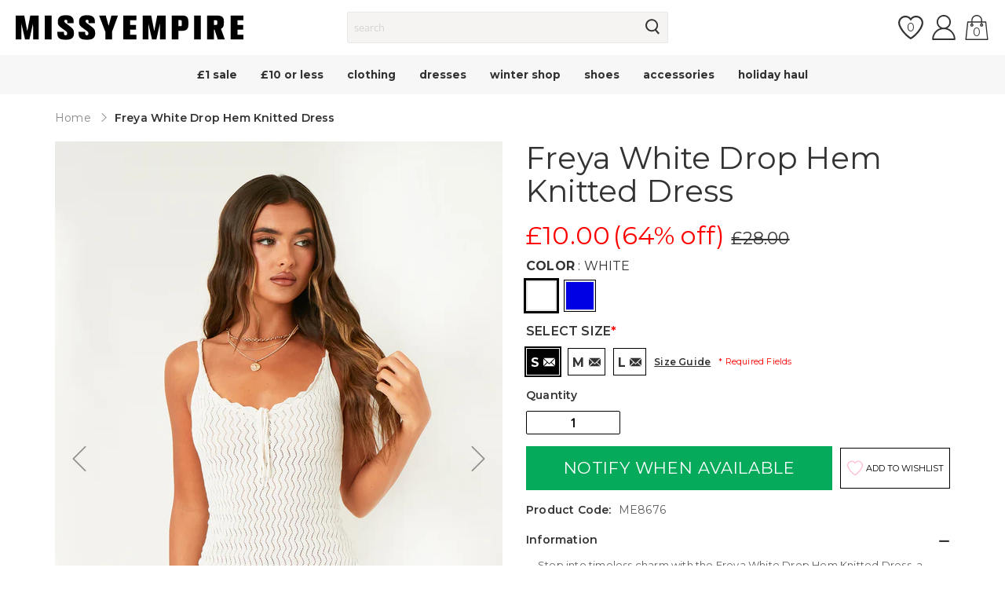

--- FILE ---
content_type: text/html; charset=utf-8
request_url: https://www.missyempire.com/products/freya-white-drop-hem-knitted-dress
body_size: 69414
content:
<!doctype html>

<script>
  var timeStart = +(new Date()),
     timeStop;

  window.onload = (event) => {
     timeStop = +(new Date());

    console.log(timeStop - timeStart);
  };
</script><html class="no-js" lang="en">
    <head>
      <script id="pandectes-rules">   /* PANDECTES-GDPR: DO NOT MODIFY AUTO GENERATED CODE OF THIS SCRIPT */      window.PandectesSettings = {"store":{"id":61341892787,"plan":"plus","theme":"production","primaryLocale":"en","adminMode":false},"tsPublished":1709573748,"declaration":{"showPurpose":false,"showProvider":false,"declIntroText":"We use cookies to optimize website functionality, analyze the performance, and provide personalized experience to you. Some cookies are essential to make the website operate and function correctly. Those cookies cannot be disabled. In this window you can manage your preference of cookies.","showDateGenerated":true},"language":{"languageMode":"Single","fallbackLanguage":"en","languageDetection":"browser","languagesSupported":[]},"texts":{"managed":{"headerText":{"en":"We respect your privacy"},"consentText":{"en":"Missy Empire uses cookies to ensure you get the best experience on our website."},"dismissButtonText":{"en":"Ok"},"linkText":{"en":"Learn more"},"imprintText":{"en":"Imprint"},"preferencesButtonText":{"en":"Preferences"},"allowButtonText":{"en":"Accept"},"denyButtonText":{"en":"Decline"},"leaveSiteButtonText":{"en":"Leave this site"},"cookiePolicyText":{"en":"Cookie policy"},"preferencesPopupTitleText":{"en":"Manage consent preferences"},"preferencesPopupIntroText":{"en":"We use cookies to optimize website functionality, analyze the performance, and provide personalized experience to you. Some cookies are essential to make the website operate and function correctly. Those cookies cannot be disabled. In this window you can manage your preference of cookies."},"preferencesPopupCloseButtonText":{"en":"Close"},"preferencesPopupAcceptAllButtonText":{"en":"Accept all"},"preferencesPopupRejectAllButtonText":{"en":"Reject all"},"preferencesPopupSaveButtonText":{"en":"Save preferences"},"accessSectionTitleText":{"en":"Data portability"},"accessSectionParagraphText":{"en":"You have the right to request access to your data at any time."},"rectificationSectionTitleText":{"en":"Data Rectification"},"rectificationSectionParagraphText":{"en":"You have the right to request your data to be updated whenever you think it is appropriate."},"erasureSectionTitleText":{"en":"Right to be forgotten"},"erasureSectionParagraphText":{"en":"You have the right to ask all your data to be erased. After that, you will no longer be able to access your account."},"declIntroText":{"en":"We use cookies to optimize website functionality, analyze the performance, and provide personalized experience to you. Some cookies are essential to make the website operate and function correctly. Those cookies cannot be disabled. In this window you can manage your preference of cookies."}},"categories":{"strictlyNecessaryCookiesTitleText":{"en":"Strictly necessary cookies"},"functionalityCookiesTitleText":{"en":"Functional cookies"},"performanceCookiesTitleText":{"en":"Performance cookies"},"targetingCookiesTitleText":{"en":"Targeting cookies"},"unclassifiedCookiesTitleText":{"en":"Unclassified cookies"},"strictlyNecessaryCookiesDescriptionText":{"en":"These cookies are essential in order to enable you to move around the website and use its features, such as accessing secure areas of the website. The website cannot function properly without these cookies."},"functionalityCookiesDescriptionText":{"en":"These cookies enable the site to provide enhanced functionality and personalisation. They may be set by us or by third party providers whose services we have added to our pages. If you do not allow these cookies then some or all of these services may not function properly."},"performanceCookiesDescriptionText":{"en":"These cookies enable us to monitor and improve the performance of our website. For example, they allow us to count visits, identify traffic sources and see which parts of the site are most popular."},"targetingCookiesDescriptionText":{"en":"These cookies may be set through our site by our advertising partners. They may be used by those companies to build a profile of your interests and show you relevant adverts on other sites.    They do not store directly personal information, but are based on uniquely identifying your browser and internet device. If you do not allow these cookies, you will experience less targeted advertising."},"unclassifiedCookiesDescriptionText":{"en":"Unclassified cookies are cookies that we are in the process of classifying, together with the providers of individual cookies."}},"auto":{"declName":{"en":"Name"},"declPath":{"en":"Path"},"declType":{"en":"Type"},"declDomain":{"en":"Domain"},"declPurpose":{"en":"Purpose"},"declProvider":{"en":"Provider"},"declRetention":{"en":"Retention"},"declFirstParty":{"en":"First-party"},"declThirdParty":{"en":"Third-party"},"declSeconds":{"en":"seconds"},"declMinutes":{"en":"minutes"},"declHours":{"en":"hours"},"declDays":{"en":"days"},"declMonths":{"en":"months"},"declYears":{"en":"years"},"declSession":{"en":"Session"},"cookiesDetailsText":{"en":"Cookies details"},"preferencesPopupAlwaysAllowedText":{"en":"Always allowed"},"submitButton":{"en":"Submit"},"submittingButton":{"en":"Submitting..."},"cancelButton":{"en":"Cancel"},"guestsSupportInfoText":{"en":"Please login with your customer account to further proceed."},"guestsSupportEmailPlaceholder":{"en":"E-mail address"},"guestsSupportEmailValidationError":{"en":"Email is not valid"},"guestsSupportEmailSuccessTitle":{"en":"Thank you for your request"},"guestsSupportEmailFailureTitle":{"en":"A problem occurred"},"guestsSupportEmailSuccessMessage":{"en":"If you are registered as a customer of this store, you will soon receive an email with instructions on how to proceed."},"guestsSupportEmailFailureMessage":{"en":"Your request was not submitted. Please try again and if problem persists, contact store owner for assistance."},"confirmationSuccessTitle":{"en":"Your request is verified"},"confirmationFailureTitle":{"en":"A problem occurred"},"confirmationSuccessMessage":{"en":"We will soon get back to you as to your request."},"confirmationFailureMessage":{"en":"Your request was not verified. Please try again and if problem persists, contact store owner for assistance"},"consentSectionTitleText":{"en":"Your cookie consent"},"consentSectionNoConsentText":{"en":"You have not consented to the cookies policy of this website."},"consentSectionConsentedText":{"en":"You consented to the cookies policy of this website on"},"consentStatus":{"en":"Consent preference"},"consentDate":{"en":"Consent date"},"consentId":{"en":"Consent ID"},"consentSectionChangeConsentActionText":{"en":"Change consent preference"},"accessSectionGDPRRequestsActionText":{"en":"Data subject requests"},"accessSectionAccountInfoActionText":{"en":"Personal data"},"accessSectionOrdersRecordsActionText":{"en":"Orders"},"accessSectionDownloadReportActionText":{"en":"Request export"},"rectificationCommentPlaceholder":{"en":"Describe what you want to be updated"},"rectificationCommentValidationError":{"en":"Comment is required"},"rectificationSectionEditAccountActionText":{"en":"Request an update"},"erasureSectionRequestDeletionActionText":{"en":"Request personal data deletion"}}},"library":{"previewMode":false,"fadeInTimeout":0,"defaultBlocked":7,"showLink":true,"showImprintLink":false,"enabled":true,"cookie":{"name":"_pandectes_gdpr","expiryDays":365,"secure":true,"domain":""},"dismissOnScroll":false,"dismissOnWindowClick":false,"dismissOnTimeout":false,"palette":{"popup":{"background":"#FFFFFF","backgroundForCalculations":{"a":1,"b":255,"g":255,"r":255},"text":"#000000"},"button":{"background":"transparent","backgroundForCalculations":{"a":1,"b":255,"g":255,"r":255},"text":"#000000","textForCalculation":{"a":1,"b":0,"g":0,"r":0},"border":"#000000"}},"content":{"href":"https://www.missyempire.com/pages/privacy-policy","imprintHref":"/","close":"&#10005;","target":"","logo":"<img class=\"cc-banner-logo\" height=\"40\" width=\"40\" src=\"https://cdn.shopify.com/s/files/1/0613/4189/2787/t/2/assets/pandectes-logo.png?v=1709212836\" alt=\"MISSYEMPIRE\" />"},"window":"<div role=\"dialog\" aria-live=\"polite\" aria-label=\"cookieconsent\" aria-describedby=\"cookieconsent:desc\" id=\"pandectes-banner\" class=\"cc-window-wrapper cc-bottom-wrapper\"><div class=\"pd-cookie-banner-window cc-window {{classes}}\"><!--googleoff: all-->{{children}}<!--googleon: all--></div></div>","compliance":{"opt-both":"<div class=\"cc-compliance cc-highlight\">{{deny}}{{allow}}</div>"},"type":"opt-both","layouts":{"basic":"{{logo}}{{messagelink}}{{compliance}}{{close}}"},"position":"bottom","theme":"wired","revokable":false,"animateRevokable":false,"revokableReset":false,"revokableLogoUrl":"https://cdn.shopify.com/s/files/1/0613/4189/2787/t/2/assets/pandectes-reopen-logo.png?v=1709239139","revokablePlacement":"bottom-left","revokableMarginHorizontal":15,"revokableMarginVertical":15,"static":false,"autoAttach":true,"hasTransition":true,"blacklistPage":[""]},"geolocation":{"brOnly":false,"caOnly":false,"chOnly":false,"euOnly":false,"jpOnly":false,"thOnly":false,"zaOnly":false,"canadaOnly":false,"globalVisibility":true},"dsr":{"guestsSupport":false,"accessSectionDownloadReportAuto":false},"banner":{"resetTs":1709212835,"extraCss":"        .cc-banner-logo {max-width: 24em!important;}    @media(min-width: 768px) {.cc-window.cc-floating{max-width: 24em!important;width: 24em!important;}}    .cc-message, .cc-header, .cc-logo {text-align: left}    .cc-window-wrapper{z-index: 2147483647;}    .cc-window{z-index: 2147483647;font-family: inherit;}    .cc-header{font-family: inherit;}    .pd-cp-ui{font-family: inherit; background-color: #FFFFFF;color:#000000;}    button.pd-cp-btn, a.pd-cp-btn{}    input + .pd-cp-preferences-slider{background-color: rgba(0, 0, 0, 0.3)}    .pd-cp-scrolling-section::-webkit-scrollbar{background-color: rgba(0, 0, 0, 0.3)}    input:checked + .pd-cp-preferences-slider{background-color: rgba(0, 0, 0, 1)}    .pd-cp-scrolling-section::-webkit-scrollbar-thumb {background-color: rgba(0, 0, 0, 1)}    .pd-cp-ui-close{color:#000000;}    .pd-cp-preferences-slider:before{background-color: #FFFFFF}    .pd-cp-title:before {border-color: #000000!important}    .pd-cp-preferences-slider{background-color:#000000}    .pd-cp-toggle{color:#000000!important}    @media(max-width:699px) {.pd-cp-ui-close-top svg {fill: #000000}}    .pd-cp-toggle:hover,.pd-cp-toggle:visited,.pd-cp-toggle:active{color:#000000!important}    .pd-cookie-banner-window {box-shadow: 0 0 18px rgb(0 0 0 / 20%);}  ","customJavascript":null,"showPoweredBy":false,"hybridStrict":false,"cookiesBlockedByDefault":"7","isActive":false,"implicitSavePreferences":false,"cookieIcon":false,"blockBots":false,"showCookiesDetails":false,"hasTransition":true,"blockingPage":false,"showOnlyLandingPage":false,"leaveSiteUrl":"https://www.google.com","linkRespectStoreLang":false},"cookies":{"0":[{"name":"localization","domain":"www.missyempire.com","path":"/en-eu","provider":"Shopify","firstParty":true,"retention":"1 year(s)","expires":1,"unit":"declYears","purpose":{"en":"Shopify store localization"}},{"name":"keep_alive","domain":"www.missyempire.com","path":"/","provider":"Shopify","firstParty":true,"retention":"30 minute(s)","expires":30,"unit":"declMinutes","purpose":{"en":"Used in connection with buyer localization."}},{"name":"secure_customer_sig","domain":"www.missyempire.com","path":"/","provider":"Shopify","firstParty":true,"retention":"1 year(s)","expires":1,"unit":"declYears","purpose":{"en":"Used in connection with customer login."}},{"name":"cart_currency","domain":"www.missyempire.com","path":"/","provider":"Shopify","firstParty":true,"retention":"2 ","expires":2,"unit":"declSession","purpose":{"en":"The cookie is necessary for the secure checkout and payment function on the website. This function is provided by shopify.com."}},{"name":"_cmp_a","domain":".missyempire.com","path":"/","provider":"Shopify","firstParty":false,"retention":"1 day(s)","expires":1,"unit":"declDays","purpose":{"en":"Used for managing customer privacy settings."}},{"name":"shopify_pay_redirect","domain":"www.missyempire.com","path":"/","provider":"Shopify","firstParty":true,"retention":"1 hour(s)","expires":1,"unit":"declHours","purpose":{"en":"The cookie is necessary for the secure checkout and payment function on the website. This function is provided by shopify.com."}},{"name":"__cfruid","domain":".missyempire.zendesk.com","path":"/","provider":"HubSpot","firstParty":false,"retention":"Session","expires":-54,"unit":"declYears","purpose":{"en":"This is set by HubSpot’s CDN provider because of their rate limiting policies."}},{"name":"_tracking_consent","domain":".missyempire.com","path":"/","provider":"Shopify","firstParty":false,"retention":"1 year(s)","expires":1,"unit":"declYears","purpose":{"en":"Tracking preferences."}},{"name":"_secure_session_id","domain":"www.missyempire.com","path":"/","provider":"Shopify","firstParty":true,"retention":"1 month(s)","expires":1,"unit":"declMonths","purpose":{"en":"Used in connection with navigation through a storefront."}}],"1":[{"name":"_pinterest_ct_ua","domain":".ct.pinterest.com","path":"/","provider":"Pinterest","firstParty":false,"retention":"1 year(s)","expires":1,"unit":"declYears","purpose":{"en":"Used to group actions across pages."}}],"2":[{"name":"_shopify_y","domain":".missyempire.com","path":"/","provider":"Shopify","firstParty":false,"retention":"1 year(s)","expires":1,"unit":"declYears","purpose":{"en":"Shopify analytics."}},{"name":"_shopify_s","domain":".missyempire.com","path":"/","provider":"Shopify","firstParty":false,"retention":"30 minute(s)","expires":30,"unit":"declMinutes","purpose":{"en":"Shopify analytics."}},{"name":"__cf_bm","domain":".r1-t.trackedlink.net","path":"/","provider":"CloudFlare","firstParty":false,"retention":"30 minute(s)","expires":30,"unit":"declMinutes","purpose":{"en":"Used to manage incoming traffic that matches criteria associated with bots."}},{"name":"_shopify_sa_t","domain":".missyempire.com","path":"/","provider":"Shopify","firstParty":false,"retention":"30 minute(s)","expires":30,"unit":"declMinutes","purpose":{"en":"Shopify analytics relating to marketing & referrals."}},{"name":"_shopify_sa_p","domain":".missyempire.com","path":"/","provider":"Shopify","firstParty":false,"retention":"30 minute(s)","expires":30,"unit":"declMinutes","purpose":{"en":"Shopify analytics relating to marketing & referrals."}},{"name":"_orig_referrer","domain":".missyempire.com","path":"/","provider":"Shopify","firstParty":false,"retention":"2 ","expires":2,"unit":"declSession","purpose":{"en":"Tracks landing pages."}},{"name":"_landing_page","domain":".missyempire.com","path":"/","provider":"Shopify","firstParty":false,"retention":"2 ","expires":2,"unit":"declSession","purpose":{"en":"Tracks landing pages."}},{"name":"_ga","domain":".missyempire.com","path":"/","provider":"Google","firstParty":false,"retention":"1 year(s)","expires":1,"unit":"declYears","purpose":{"en":"Cookie is set by Google Analytics with unknown functionality"}},{"name":"_gid","domain":".missyempire.com","path":"/","provider":"Google","firstParty":false,"retention":"1 day(s)","expires":1,"unit":"declDays","purpose":{"en":"Cookie is placed by Google Analytics to count and track pageviews."}},{"name":"_gat","domain":".missyempire.com","path":"/","provider":"Google","firstParty":false,"retention":"1 minute(s)","expires":1,"unit":"declMinutes","purpose":{"en":"Cookie is placed by Google Analytics to filter requests from bots."}},{"name":"AWSALBCORS","domain":"widget-mediator.zopim.com","path":"/","provider":"Amazon","firstParty":false,"retention":"1 ","expires":1,"unit":"declSession","purpose":{"en":"Used as a second stickiness cookie by Amazon that has additionally the SameSite attribute."}},{"name":"__cf_bm","domain":".afterpay.com","path":"/","provider":"CloudFlare","firstParty":false,"retention":"30 minute(s)","expires":30,"unit":"declMinutes","purpose":{"en":"Used to manage incoming traffic that matches criteria associated with bots."}},{"name":"_shopify_s","domain":"com","path":"/","provider":"Shopify","firstParty":false,"retention":"Session","expires":1,"unit":"declSeconds","purpose":{"en":"Shopify analytics."}},{"name":"_ga_200R577689","domain":".missyempire.com","path":"/","provider":"Google","firstParty":false,"retention":"1 year(s)","expires":1,"unit":"declYears","purpose":{"en":""}},{"name":"_dc_gtm_UA-62889998-1","domain":".missyempire.com","path":"/","provider":"Google","firstParty":false,"retention":"1 minute(s)","expires":1,"unit":"declMinutes","purpose":{"en":""}}],"4":[{"name":"_gcl_au","domain":".missyempire.com","path":"/","provider":"Google","firstParty":false,"retention":"3 month(s)","expires":3,"unit":"declMonths","purpose":{"en":"Cookie is placed by Google Tag Manager to track conversions."}},{"name":"IDE","domain":".doubleclick.net","path":"/","provider":"Google","firstParty":false,"retention":"1 year(s)","expires":1,"unit":"declYears","purpose":{"en":"To measure the visitors’ actions after they click through from an advert. Expires after 1 year."}},{"name":"__kla_id","domain":"www.missyempire.com","path":"/","provider":"Klaviyo","firstParty":true,"retention":"1 year(s)","expires":1,"unit":"declYears","purpose":{"en":"Tracks when someone clicks through a Klaviyo email to your website."}},{"name":"_ttp","domain":".tiktok.com","path":"/","provider":"TikTok","firstParty":false,"retention":"1 year(s)","expires":1,"unit":"declYears","purpose":{"en":"To measure and improve the performance of your advertising campaigns and to personalize the user's experience (including ads) on TikTok."}},{"name":"_fbp","domain":".missyempire.com","path":"/","provider":"Facebook","firstParty":false,"retention":"3 month(s)","expires":3,"unit":"declMonths","purpose":{"en":"Cookie is placed by Facebook to track visits across websites."}},{"name":"_scid","domain":".missyempire.com","path":"/","provider":"Snapchat","firstParty":false,"retention":"1 year(s)","expires":1,"unit":"declYears","purpose":{"en":"Used by Snapchat to help identify a visitor."}},{"name":"_pin_unauth","domain":".missyempire.com","path":"/","provider":"Pinterest","firstParty":false,"retention":"1 year(s)","expires":1,"unit":"declYears","purpose":{"en":"Used to group actions for users who cannot be identified by Pinterest."}},{"name":"_tt_enable_cookie","domain":".missyempire.com","path":"/","provider":"TikTok","firstParty":false,"retention":"1 year(s)","expires":1,"unit":"declYears","purpose":{"en":"Used to identify a visitor."}},{"name":"wpm-domain-test","domain":"com","path":"/","provider":"Shopify","firstParty":false,"retention":"Session","expires":1,"unit":"declSeconds","purpose":{"en":"Used to test the storage of parameters about products added to the cart or payment currency"}},{"name":"wpm-domain-test","domain":"missyempire.com","path":"/","provider":"Shopify","firstParty":false,"retention":"Session","expires":1,"unit":"declSeconds","purpose":{"en":"Used to test the storage of parameters about products added to the cart or payment currency"}},{"name":"wpm-domain-test","domain":"www.missyempire.com","path":"/","provider":"Shopify","firstParty":true,"retention":"Session","expires":1,"unit":"declSeconds","purpose":{"en":"Used to test the storage of parameters about products added to the cart or payment currency"}},{"name":"_ttp","domain":".missyempire.com","path":"/","provider":"TikTok","firstParty":false,"retention":"1 year(s)","expires":1,"unit":"declYears","purpose":{"en":"To measure and improve the performance of your advertising campaigns and to personalize the user's experience (including ads) on TikTok."}}],"8":[{"name":"X-AB","domain":"sc-static.net","path":"/scevent.min.js","provider":"Unknown","firstParty":false,"retention":"1 day(s)","expires":1,"unit":"declDays","purpose":{"en":""}},{"name":"ar_debug","domain":".pinterest.com","path":"/","provider":"Unknown","firstParty":false,"retention":"1 year(s)","expires":1,"unit":"declYears","purpose":{"en":""}},{"name":"__zlcmid","domain":".missyempire.com","path":"/","provider":"Unknown","firstParty":false,"retention":"1 year(s)","expires":1,"unit":"declYears","purpose":{"en":""}},{"name":"_scsrid_r","domain":".missyempire.com","path":"/","provider":"Unknown","firstParty":false,"retention":"1 year(s)","expires":1,"unit":"declYears","purpose":{"en":""}},{"name":"_scsrid","domain":".missyempire.com","path":"/","provider":"Unknown","firstParty":false,"retention":"1 year(s)","expires":1,"unit":"declYears","purpose":{"en":""}},{"name":"_scid_r","domain":".missyempire.com","path":"/","provider":"Unknown","firstParty":false,"retention":"1 year(s)","expires":1,"unit":"declYears","purpose":{"en":""}},{"name":"zte2095","domain":"missyempire.com","path":"/","provider":"Unknown","firstParty":false,"retention":"Session","expires":1,"unit":"declSeconds","purpose":{"en":""}}]},"blocker":{"isActive":false,"googleConsentMode":{"id":"","analyticsId":"","isActive":false,"adStorageCategory":4,"analyticsStorageCategory":2,"personalizationStorageCategory":1,"functionalityStorageCategory":1,"customEvent":false,"securityStorageCategory":0,"redactData":true,"urlPassthrough":false,"dataLayerProperty":"dataLayer","waitForUpdate":2000},"facebookPixel":{"id":"","isActive":false,"ldu":false},"rakuten":{"isActive":false,"cmp":false,"ccpa":false},"gpcIsActive":false,"defaultBlocked":7,"patterns":{"whiteList":[],"blackList":{"1":[],"2":[],"4":[],"8":[]},"iframesWhiteList":[],"iframesBlackList":{"1":[],"2":[],"4":[],"8":[]},"beaconsWhiteList":[],"beaconsBlackList":{"1":[],"2":[],"4":[],"8":[]}}}}      !function(){"use strict";window.PandectesRules=window.PandectesRules||{},window.PandectesRules.manualBlacklist={1:[],2:[],4:[]},window.PandectesRules.blacklistedIFrames={1:[],2:[],4:[]},window.PandectesRules.blacklistedCss={1:[],2:[],4:[]},window.PandectesRules.blacklistedBeacons={1:[],2:[],4:[]};var e="javascript/blocked",t="_pandectes_gdpr";function n(e){return new RegExp(e.replace(/[/\\.+?$()]/g,"\\$&").replace("*","(.*)"))}var a=function(e){try{return JSON.parse(e)}catch(e){return!1}},r=function(e){var t=arguments.length>1&&void 0!==arguments[1]?arguments[1]:"log",n=new URLSearchParams(window.location.search);n.get("log")&&console[t]("PandectesRules: ".concat(e))};function i(e,t){var n=Object.keys(e);if(Object.getOwnPropertySymbols){var a=Object.getOwnPropertySymbols(e);t&&(a=a.filter((function(t){return Object.getOwnPropertyDescriptor(e,t).enumerable}))),n.push.apply(n,a)}return n}function o(e){for(var t=1;t<arguments.length;t++){var n=null!=arguments[t]?arguments[t]:{};t%2?i(Object(n),!0).forEach((function(t){s(e,t,n[t])})):Object.getOwnPropertyDescriptors?Object.defineProperties(e,Object.getOwnPropertyDescriptors(n)):i(Object(n)).forEach((function(t){Object.defineProperty(e,t,Object.getOwnPropertyDescriptor(n,t))}))}return e}function s(e,t,n){return t in e?Object.defineProperty(e,t,{value:n,enumerable:!0,configurable:!0,writable:!0}):e[t]=n,e}function c(e,t){return function(e){if(Array.isArray(e))return e}(e)||function(e,t){var n=null==e?null:"undefined"!=typeof Symbol&&e[Symbol.iterator]||e["@@iterator"];if(null==n)return;var a,r,i=[],o=!0,s=!1;try{for(n=n.call(e);!(o=(a=n.next()).done)&&(i.push(a.value),!t||i.length!==t);o=!0);}catch(e){s=!0,r=e}finally{try{o||null==n.return||n.return()}finally{if(s)throw r}}return i}(e,t)||u(e,t)||function(){throw new TypeError("Invalid attempt to destructure non-iterable instance.\nIn order to be iterable, non-array objects must have a [Symbol.iterator]() method.")}()}function l(e){return function(e){if(Array.isArray(e))return d(e)}(e)||function(e){if("undefined"!=typeof Symbol&&null!=e[Symbol.iterator]||null!=e["@@iterator"])return Array.from(e)}(e)||u(e)||function(){throw new TypeError("Invalid attempt to spread non-iterable instance.\nIn order to be iterable, non-array objects must have a [Symbol.iterator]() method.")}()}function u(e,t){if(e){if("string"==typeof e)return d(e,t);var n=Object.prototype.toString.call(e).slice(8,-1);return"Object"===n&&e.constructor&&(n=e.constructor.name),"Map"===n||"Set"===n?Array.from(e):"Arguments"===n||/^(?:Ui|I)nt(?:8|16|32)(?:Clamped)?Array$/.test(n)?d(e,t):void 0}}function d(e,t){(null==t||t>e.length)&&(t=e.length);for(var n=0,a=new Array(t);n<t;n++)a[n]=e[n];return a}var p=window.PandectesRulesSettings||window.PandectesSettings,f=!(void 0===window.dataLayer||!Array.isArray(window.dataLayer)||!window.dataLayer.some((function(e){return"pandectes_full_scan"===e.event})));r("userAgent -> ".concat(window.navigator.userAgent.substring(0,50)));var g=function(){var e,n=arguments.length>0&&void 0!==arguments[0]?arguments[0]:t,r="; "+document.cookie,i=r.split("; "+n+"=");if(i.length<2)e={};else{var o=i.pop(),s=o.split(";");e=window.atob(s.shift())}var c=a(e);return!1!==c?c:e}(),y=p.banner.isActive,h=p.blocker,m=h.defaultBlocked,w=h.patterns,v=g&&null!==g.preferences&&void 0!==g.preferences?g.preferences:null,b=f?0:y?null===v?m:v:0,k={1:0==(1&b),2:0==(2&b),4:0==(4&b)},L=w.blackList,S=w.whiteList,_=w.iframesBlackList,P=w.iframesWhiteList,A=w.beaconsBlackList,C=w.beaconsWhiteList,B={blackList:[],whiteList:[],iframesBlackList:{1:[],2:[],4:[],8:[]},iframesWhiteList:[],beaconsBlackList:{1:[],2:[],4:[],8:[]},beaconsWhiteList:[]};[1,2,4].map((function(e){var t;k[e]||((t=B.blackList).push.apply(t,l(L[e].length?L[e].map(n):[])),B.iframesBlackList[e]=_[e].length?_[e].map(n):[],B.beaconsBlackList[e]=A[e].length?A[e].map(n):[])})),B.whiteList=S.length?S.map(n):[],B.iframesWhiteList=P.length?P.map(n):[],B.beaconsWhiteList=C.length?C.map(n):[];var E={scripts:[],iframes:{1:[],2:[],4:[]},beacons:{1:[],2:[],4:[]},css:{1:[],2:[],4:[]}},j=function(t,n){return t&&(!n||n!==e)&&(!B.blackList||B.blackList.some((function(e){return e.test(t)})))&&(!B.whiteList||B.whiteList.every((function(e){return!e.test(t)})))},O=function(e){var t=e.getAttribute("src");return B.blackList&&B.blackList.every((function(e){return!e.test(t)}))||B.whiteList&&B.whiteList.some((function(e){return e.test(t)}))},I=function(e,t){var n=B.iframesBlackList[t],a=B.iframesWhiteList;return e&&(!n||n.some((function(t){return t.test(e)})))&&(!a||a.every((function(t){return!t.test(e)})))},R=function(e,t){var n=B.beaconsBlackList[t],a=B.beaconsWhiteList;return e&&(!n||n.some((function(t){return t.test(e)})))&&(!a||a.every((function(t){return!t.test(e)})))},T=new MutationObserver((function(e){for(var t=0;t<e.length;t++)for(var n=e[t].addedNodes,a=0;a<n.length;a++){var r=n[a],i=r.dataset&&r.dataset.cookiecategory;if(1===r.nodeType&&"LINK"===r.tagName){var o=r.dataset&&r.dataset.href;if(o&&i)switch(i){case"functionality":case"C0001":E.css[1].push(o);break;case"performance":case"C0002":E.css[2].push(o);break;case"targeting":case"C0003":E.css[4].push(o)}}}})),x=new MutationObserver((function(t){for(var n=0;n<t.length;n++)for(var a=t[n].addedNodes,r=function(t){var n=a[t],r=n.src||n.dataset&&n.dataset.src,i=n.dataset&&n.dataset.cookiecategory;if(1===n.nodeType&&"IFRAME"===n.tagName){if(r){var o=!1;I(r,1)||"functionality"===i||"C0001"===i?(o=!0,E.iframes[1].push(r)):I(r,2)||"performance"===i||"C0002"===i?(o=!0,E.iframes[2].push(r)):(I(r,4)||"targeting"===i||"C0003"===i)&&(o=!0,E.iframes[4].push(r)),o&&(n.removeAttribute("src"),n.setAttribute("data-src",r))}}else if(1===n.nodeType&&"IMG"===n.tagName){if(r){var s=!1;R(r,1)?(s=!0,E.beacons[1].push(r)):R(r,2)?(s=!0,E.beacons[2].push(r)):R(r,4)&&(s=!0,E.beacons[4].push(r)),s&&(n.removeAttribute("src"),n.setAttribute("data-src",r))}}else if(1===n.nodeType&&"LINK"===n.tagName){var c=n.dataset&&n.dataset.href;if(c&&i)switch(i){case"functionality":case"C0001":E.css[1].push(c);break;case"performance":case"C0002":E.css[2].push(c);break;case"targeting":case"C0003":E.css[4].push(c)}}else if(1===n.nodeType&&"SCRIPT"===n.tagName){var l=n.type,u=!1;if(j(r,l))u=!0;else if(r&&i)switch(i){case"functionality":case"C0001":u=!0,window.PandectesRules.manualBlacklist[1].push(r);break;case"performance":case"C0002":u=!0,window.PandectesRules.manualBlacklist[2].push(r);break;case"targeting":case"C0003":u=!0,window.PandectesRules.manualBlacklist[4].push(r)}if(u){E.scripts.push([n,l]),n.type=e;n.addEventListener("beforescriptexecute",(function t(a){n.getAttribute("type")===e&&a.preventDefault(),n.removeEventListener("beforescriptexecute",t)})),n.parentElement&&n.parentElement.removeChild(n)}}},i=0;i<a.length;i++)r(i)})),N=document.createElement,D={src:Object.getOwnPropertyDescriptor(HTMLScriptElement.prototype,"src"),type:Object.getOwnPropertyDescriptor(HTMLScriptElement.prototype,"type")};window.PandectesRules.unblockCss=function(e){var t=E.css[e]||[];t.length&&r("Unblocking CSS for ".concat(e)),t.forEach((function(e){var t=document.querySelector('link[data-href^="'.concat(e,'"]'));t.removeAttribute("data-href"),t.href=e})),E.css[e]=[]},window.PandectesRules.unblockIFrames=function(e){var t=E.iframes[e]||[];t.length&&r("Unblocking IFrames for ".concat(e)),B.iframesBlackList[e]=[],t.forEach((function(e){var t=document.querySelector('iframe[data-src^="'.concat(e,'"]'));t.removeAttribute("data-src"),t.src=e})),E.iframes[e]=[]},window.PandectesRules.unblockBeacons=function(e){var t=E.beacons[e]||[];t.length&&r("Unblocking Beacons for ".concat(e)),B.beaconsBlackList[e]=[],t.forEach((function(e){var t=document.querySelector('img[data-src^="'.concat(e,'"]'));t.removeAttribute("data-src"),t.src=e})),E.beacons[e]=[]},window.PandectesRules.unblockInlineScripts=function(e){var t=1===e?"functionality":2===e?"performance":"targeting";document.querySelectorAll('script[type="javascript/blocked"][data-cookiecategory="'.concat(t,'"]')).forEach((function(e){var t=e.textContent;e.parentNode.removeChild(e);var n=document.createElement("script");n.type="text/javascript",n.textContent=t,document.body.appendChild(n)}))},window.PandectesRules.unblock=function(t){t.length<1?(B.blackList=[],B.whiteList=[],B.iframesBlackList=[],B.iframesWhiteList=[]):(B.blackList&&(B.blackList=B.blackList.filter((function(e){return t.every((function(t){return"string"==typeof t?!e.test(t):t instanceof RegExp?e.toString()!==t.toString():void 0}))}))),B.whiteList&&(B.whiteList=[].concat(l(B.whiteList),l(t.map((function(e){if("string"==typeof e){var t=".*"+n(e)+".*";if(B.whiteList.every((function(e){return e.toString()!==t.toString()})))return new RegExp(t)}else if(e instanceof RegExp&&B.whiteList.every((function(t){return t.toString()!==e.toString()})))return e;return null})).filter(Boolean)))));for(var a=document.querySelectorAll('script[type="'.concat(e,'"]')),i=0;i<a.length;i++){var o=a[i];O(o)&&(E.scripts.push([o,"application/javascript"]),o.parentElement.removeChild(o))}var s=0;l(E.scripts).forEach((function(e,t){var n=c(e,2),a=n[0],r=n[1];if(O(a)){for(var i=document.createElement("script"),o=0;o<a.attributes.length;o++){var l=a.attributes[o];"src"!==l.name&&"type"!==l.name&&i.setAttribute(l.name,a.attributes[o].value)}i.setAttribute("src",a.src),i.setAttribute("type",r||"application/javascript"),document.head.appendChild(i),E.scripts.splice(t-s,1),s++}})),0==B.blackList.length&&0===B.iframesBlackList[1].length&&0===B.iframesBlackList[2].length&&0===B.iframesBlackList[4].length&&0===B.beaconsBlackList[1].length&&0===B.beaconsBlackList[2].length&&0===B.beaconsBlackList[4].length&&(r("Disconnecting observers"),x.disconnect(),T.disconnect())};var M,W,z=p.store.adminMode,F=p.blocker,U=F.defaultBlocked;M=function(){!function(){var e=window.Shopify.trackingConsent;if(!1!==e.shouldShowBanner()||null!==v||7!==U)try{var t=z&&!(window.Shopify&&window.Shopify.AdminBarInjector),n={preferences:0==(1&b)||f||t,analytics:0==(2&b)||f||t,marketing:0==(4&b)||f||t};e.firstPartyMarketingAllowed()===n.marketing&&e.analyticsProcessingAllowed()===n.analytics&&e.preferencesProcessingAllowed()===n.preferences||e.setTrackingConsent(n,(function(e){e&&e.error?r("Shopify.customerPrivacy API - failed to setTrackingConsent"):r("Shopify.customerPrivacy API - setTrackingConsent(".concat(JSON.stringify(n),")"))}))}catch(e){r("Shopify.customerPrivacy API - exception")}}(),function(){var e=window.Shopify.trackingConsent,t=e.currentVisitorConsent();if(F.gpcIsActive&&"CCPA"===e.getRegulation()&&"no"===t.gpc&&"yes"!==t.sale_of_data){var n={sale_of_data:!1};e.setTrackingConsent(n,(function(e){e&&e.error?r("Shopify.customerPrivacy API - failed to setTrackingConsent({".concat(JSON.stringify(n),")")):r("Shopify.customerPrivacy API - setTrackingConsent(".concat(JSON.stringify(n),")"))}))}}()},W=null,window.Shopify&&window.Shopify.loadFeatures&&window.Shopify.trackingConsent?M():W=setInterval((function(){window.Shopify&&window.Shopify.loadFeatures&&(clearInterval(W),window.Shopify.loadFeatures([{name:"consent-tracking-api",version:"0.1"}],(function(e){e?r("Shopify.customerPrivacy API - failed to load"):(r("Shopify.customerPrivacy API - loaded"),r("Shopify.customerPrivacy.shouldShowBanner() -> "+window.Shopify.trackingConsent.shouldShowBanner()),M())})))}),10);var q=p.banner.isActive,J=p.blocker.googleConsentMode,H=J.isActive,$=J.customEvent,G=J.id,K=J.analyticsId,V=J.redactData,Y=J.urlPassthrough,Q=J.adStorageCategory,X=J.analyticsStorageCategory,Z=J.functionalityStorageCategory,ee=J.personalizationStorageCategory,te=J.securityStorageCategory,ne=J.dataLayerProperty,ae=void 0===ne?"dataLayer":ne,re=J.waitForUpdate,ie=void 0===re?2e3:re;function oe(){window[ae].push(arguments)}window[ae]=window[ae]||[];var se,ce,le={hasInitialized:!1,ads_data_redaction:!1,url_passthrough:!1,data_layer_property:"dataLayer",storage:{ad_storage:"granted",ad_user_data:"granted",ad_personalization:"granted",analytics_storage:"granted",functionality_storage:"granted",personalization_storage:"granted",security_storage:"granted",wait_for_update:2e3}};if(q&&H){var ue=0==(b&Q)?"granted":"denied",de=0==(b&X)?"granted":"denied",pe=0==(b&Z)?"granted":"denied",fe=0==(b&ee)?"granted":"denied",ge=0==(b&te)?"granted":"denied";if(le.hasInitialized=!0,le.ads_data_redaction="denied"===ue&&V,le.url_passthrough=Y,le.storage.ad_storage=ue,le.storage.ad_user_data=ue,le.storage.ad_personalization=ue,le.storage.analytics_storage=de,le.storage.functionality_storage=pe,le.storage.personalization_storage=fe,le.storage.security_storage=ge,le.storage.wait_for_update="denied"===de||"denied"===ue?ie:2e3,le.data_layer_property=ae||"dataLayer",le.ads_data_redaction&&oe("set","ads_data_redaction",le.ads_data_redaction),le.url_passthrough&&oe("set","url_passthrough",le.url_passthrough),oe("consent","default",le.storage),r("Google consent mode initialized"),G.length){window[le.data_layer_property].push({"gtm.start":(new Date).getTime(),event:"gtm.js"}),window[le.data_layer_property].push({"pandectes.start":(new Date).getTime(),event:"pandectes-rules.min.js"});var ye=document.createElement("script"),he="dataLayer"!==le.data_layer_property?"&l=".concat(le.data_layer_property):"";ye.async=!0,ye.src="https://www.googletagmanager.com/gtm.js?id=".concat(G).concat(he),document.head.appendChild(ye)}if(K.length){window[le.data_layer_property].push({"pandectes.start":(new Date).getTime(),event:"pandectes-rules.min.js"});var me=document.createElement("script");me.async=!0,me.src="https://www.googletagmanager.com/gtag/js?id=".concat(K),document.head.appendChild(me),oe("js",new Date),oe("config",K)}}q&&$&&(ce=7===(se=b)?"deny":0===se?"allow":"mixed",window[ae].push({event:"Pandectes_Consent_Update",pandectes_status:ce,pandectes_categories:{C0000:"allow",C0001:k[1]?"allow":"deny",C0002:k[2]?"allow":"deny",C0003:k[4]?"allow":"deny"}}),r("PandectesCustomEvent pushed to the dataLayer")),window.PandectesRules.gcm=le;var we=p.banner.isActive,ve=p.blocker.isActive;r("Blocker -> "+(ve?"Active":"Inactive")),r("Banner -> "+(we?"Active":"Inactive")),r("ActualPrefs -> "+b);var be=null===v&&/\/checkouts\//.test(window.location.pathname);0!==b&&!1===f&&ve&&!be?(r("Blocker will execute"),document.createElement=function(){for(var t=arguments.length,n=new Array(t),a=0;a<t;a++)n[a]=arguments[a];if("script"!==n[0].toLowerCase())return N.bind?N.bind(document).apply(void 0,n):N;var r=N.bind(document).apply(void 0,n);try{Object.defineProperties(r,{src:o(o({},D.src),{},{set:function(t){j(t,r.type)&&D.type.set.call(this,e),D.src.set.call(this,t)}}),type:o(o({},D.type),{},{get:function(){var t=D.type.get.call(this);return t===e||j(this.src,t)?null:t},set:function(t){var n=j(r.src,r.type)?e:t;D.type.set.call(this,n)}})}),r.setAttribute=function(t,n){if("type"===t){var a=j(r.src,r.type)?e:n;D.type.set.call(r,a)}else"src"===t?(j(n,r.type)&&D.type.set.call(r,e),D.src.set.call(r,n)):HTMLScriptElement.prototype.setAttribute.call(r,t,n)}}catch(e){console.warn("Yett: unable to prevent script execution for script src ",r.src,".\n",'A likely cause would be because you are using a third-party browser extension that monkey patches the "document.createElement" function.')}return r},x.observe(document.documentElement,{childList:!0,subtree:!0}),T.observe(document.documentElement,{childList:!0,subtree:!0})):r("Blocker will not execute")}();
</script>

      <style>
        @-moz-document url-prefix() {
          #tapcart-web-banner {
            display: none !important;
          }
        }
      </style>
        <!-- Fast Simon -->
      
        <script id="autocomplete-initilizer" src="https://static-autocomplete.fastsimon.com/fast-simon-autocomplete-init.umd.js?mode=shopify&UUID=45be2e42-642c-4ef1-a4df-d73435127fd4&store=61341892787" async> </script>
      
        <!-- Fast Simon -->
        
        <script>
            var __fast_options = {
                with_product_attributes: true,
                max_ac_products_mobile: 12,
                max_ac_products_tablet: 12,
                max_ac_products_desktop: 12,
                display_popular_on_no_results: true
            }
        </script>
    <!-- Google Tag Manager -->
<script>(function(w,d,s,l,i){w[l]=w[l]||[];w[l].push({'gtm.start':
new Date().getTime(),event:'gtm.js'});var f=d.getElementsByTagName(s)[0],
j=d.createElement(s),dl=l!='dataLayer'?'&l='+l:'';j.async=true;j.src=
'https://www.googletagmanager.com/gtm.js?id='+i+dl;f.parentNode.insertBefore(j,f);
})(window,document,'script','dataLayer','GTM-PFDW4MWW');</script>
<!-- End Google Tag Manager -->

      <!-- Google tag (gtag.js) -->
<script async src="https://www.googletagmanager.com/gtag/js?id=AW-903272592"></script>
<script>
  window.dataLayer = window.dataLayer || [];
  function gtag(){dataLayer.push(arguments);}
  gtag('js', new Date());
  gtag('config', 'AW-903272592');
</script>

        <meta charset="utf-8">
        <meta name="google-site-verification" content="PSkNOS-TzaVUhAee_1Ffouj5vqOXvBgpdoOe4mE6iXU" />
        <meta http-equiv="X-UA-Compatible" content="IE=edge">
        <meta name="viewport" content="width=device-width, initial-scale=1, maximum-scale=1.0, user-scalable=no">
        <meta name="theme-color" content="">
        <link rel="canonical" href="https://www.missyempire.com/products/freya-white-drop-hem-knitted-dress">
        <link rel="preconnect" href="https://cdn.shopify.com" crossorigin>

        <base href="https://www.missyempire.com/">


<link rel="icon" type="image/x-icon" href="//www.missyempire.com/cdn/shop/t/37/assets/favicon.ico?v=11747149996811627051760694307">
<link rel="shortcut icon" type="image/x-icon" href="//www.missyempire.com/cdn/shop/t/37/assets/favicon.ico?v=11747149996811627051760694307">

<link rel="apple-touch-icon" href="//www.missyempire.com/cdn/shop/t/37/assets/pwa_touch-icon-iphone.png?v=145497293070769825781760694417">
<link rel="apple-touch-icon" sizes="180x180" href="//www.missyempire.com/cdn/shop/t/37/assets/pwa_touch-icon-iphone.png?v=145497293070769825781760694417">
<link rel="apple-touch-icon" sizes="152x152" href="//www.missyempire.com/cdn/shop/t/37/assets/pwa_touch-icon-ipad.png?v=132811206571913532821760694416">
<link rel="apple-touch-icon" sizes="167x167" href="//www.missyempire.com/cdn/shop/t/37/assets/pwa_touch-icon-ipad-retina.png?v=83320906156949500991760694415">
<link rel="icon" type="image/png" sizes="32x32" href="//www.missyempire.com/cdn/shop/t/37/assets/favicon-32x32.png?v=71053705467403472431760694306">
<link rel="icon" type="image/png" sizes="16x16" href="//www.missyempire.com/cdn/shop/t/37/assets/favicon-16x16.png?v=140520517050302555651760694305">
<link rel="manifest" href="//www.missyempire.com/cdn/shop/t/37/assets/site.webmanifest?v=79717638413162268491760694445">
<link rel="mask-icon" href="//www.missyempire.com/cdn/shop/t/37/assets/favicon_safari-pinned-tab.svg?v=180889801294673527871760694308" color="#ffffff">
<meta name="apple-mobile-web-app-title" content="Missy Empire">
<meta name="application-name" content="Missy Empire">
<meta name="msapplication-TileColor" content="#ffbfd6">
<meta name="theme-color" content="#ffffff">

<link href="//www.missyempire.com/cdn/shop/t/37/assets/pwa_iphone5_splash.png?v=109053527110756155221760694409" media="(device-width: 320px) and (device-height: 568px) and (-webkit-device-pixel-ratio: 2)" rel="apple-touch-startup-image" />
<link href="//www.missyempire.com/cdn/shop/t/37/assets/pwa_iphone6s_splash.png?v=157962561398061211651760694410" media="(device-width: 375px) and (device-height: 667px) and (-webkit-device-pixel-ratio: 2)" rel="apple-touch-startup-image" />
<link href="//www.missyempire.com/cdn/shop/t/37/assets/pwa_iphoneplus_splash.png?v=138655846077699744321760694411" media="(device-width: 621px) and (device-height: 1104px) and (-webkit-device-pixel-ratio: 3)" rel="apple-touch-startup-image" />
<link href="//www.missyempire.com/cdn/shop/t/37/assets/pwa_iphonex_splash.png?v=39739943221241874271760694414" media="(device-width: 375px) and (device-height: 812px) and (-webkit-device-pixel-ratio: 3)" rel="apple-touch-startup-image" />
<link href="//www.missyempire.com/cdn/shop/t/37/assets/pwa_iphonexr_splash.png?v=28695299053787757911760694412" media="(device-width: 414px) and (device-height: 896px) and (-webkit-device-pixel-ratio: 2)" rel="apple-touch-startup-image" />
<link href="//www.missyempire.com/cdn/shop/t/37/assets/pwa_iphonexsmax_splash.png?v=62907670093016994161760694413" media="(device-width: 414px) and (device-height: 896px) and (-webkit-device-pixel-ratio: 3)" rel="apple-touch-startup-image" />
<link href="//www.missyempire.com/cdn/shop/t/37/assets/pwa_ipad_splash.png?v=17986536344932379201760694408" media="(device-width: 768px) and (device-height: 1024px) and (-webkit-device-pixel-ratio: 2)" rel="apple-touch-startup-image" />
<link href="//www.missyempire.com/cdn/shop/t/37/assets/pwa_ipadpro1_splash.png?v=111945165327983481271760694405" media="(device-width: 834px) and (device-height: 1112px) and (-webkit-device-pixel-ratio: 2)" rel="apple-touch-startup-image" />
<link href="//www.missyempire.com/cdn/shop/t/37/assets/pwa_ipadpro3_splash.png?v=84775792295234632381760694407" media="(device-width: 834px) and (device-height: 1194px) and (-webkit-device-pixel-ratio: 2)" rel="apple-touch-startup-image" />
<link href="//www.missyempire.com/cdn/shop/t/37/assets/pwa_ipadpro2_splash.png?v=56011158781618430731760694406" media="(device-width: 1024px) and (device-height: 1366px) and (-webkit-device-pixel-ratio: 2)" rel="apple-touch-startup-image" />
<meta name="apple-mobile-web-app-capable" content="yes" />





<title>Freya White Drop Hem Knitted Dress
 &ndash; MISSYEMPIRE</title>

        

        
            
                <meta name="description" content="Step into timeless charm with the Freya White Drop Hem Knitted Dress, a fusion of grace and versatility. With its delicate drop hem design, this dress exudes effortless sophistication for any occasion. Crafted from premium knit fabric, it offers both comfort and style in equal measure.">
            
        

        

<meta property="og:site_name" content="MISSYEMPIRE">
<meta property="og:url" content="https://www.missyempire.com/products/freya-white-drop-hem-knitted-dress">
<meta property="og:title" content="Freya White Drop Hem Knitted Dress">
<meta property="og:type" content="product">
<meta property="og:description" content="Step into timeless charm with the Freya White Drop Hem Knitted Dress, a fusion of grace and versatility. With its delicate drop hem design, this dress exudes effortless sophistication for any occasion. Crafted from premium knit fabric, it offers both comfort and style in equal measure.">


  <meta property="og:image" content="http://www.missyempire.com/cdn/shop/files/ME8676-1_b7948a2b-18a7-47c8-888c-49b80356aaa6_265x265.jpg?v=1716474862">
  <meta property="og:image:secure_url" content="https://www.missyempire.com/cdn/shop/files/ME8676-1_b7948a2b-18a7-47c8-888c-49b80356aaa6_265x265.jpg?v=1716474862">
  



  <meta property="og:price:amount" content="10.00">
  <meta property="og:price:currency" content="GBP">



  <meta name="twitter:site" content="@MissyEmpireUK">

<meta name="twitter:card" content="summary_large_image">
<meta name="twitter:title" content="Freya White Drop Hem Knitted Dress">
<meta name="twitter:description" content="Step into timeless charm with the Freya White Drop Hem Knitted Dress, a fusion of grace and versatility. With its delicate drop hem design, this dress exudes effortless sophistication for any occasion. Crafted from premium knit fabric, it offers both comfort and style in equal measure.">


        <script>window.performance && window.performance.mark && window.performance.mark('shopify.content_for_header.start');</script><meta name="google-site-verification" content="1URsKoCgqkma0YadQrvtzRaRiWtHA_4h4N0a9xsiLEQ">
<meta name="facebook-domain-verification" content="s4e8ael7368lw8x9d1qqb137qpshio">
<meta id="shopify-digital-wallet" name="shopify-digital-wallet" content="/61341892787/digital_wallets/dialog">
<meta name="shopify-checkout-api-token" content="2b43a4a470908005b9b589ffac2cbc50">
<meta id="in-context-paypal-metadata" data-shop-id="61341892787" data-venmo-supported="false" data-environment="production" data-locale="en_US" data-paypal-v4="true" data-currency="GBP">
<link rel="alternate" hreflang="x-default" href="https://www.missyempire.com/products/freya-white-drop-hem-knitted-dress">
<link rel="alternate" hreflang="en-US" href="https://www.missyempire.com/en-us/products/freya-white-drop-hem-knitted-dress">
<link rel="alternate" hreflang="en-AD" href="https://www.missyempire.com/en-eu/products/freya-white-drop-hem-knitted-dress">
<link rel="alternate" hreflang="en-AL" href="https://www.missyempire.com/en-eu/products/freya-white-drop-hem-knitted-dress">
<link rel="alternate" hreflang="en-AM" href="https://www.missyempire.com/en-eu/products/freya-white-drop-hem-knitted-dress">
<link rel="alternate" hreflang="en-AT" href="https://www.missyempire.com/en-eu/products/freya-white-drop-hem-knitted-dress">
<link rel="alternate" hreflang="en-AX" href="https://www.missyempire.com/en-eu/products/freya-white-drop-hem-knitted-dress">
<link rel="alternate" hreflang="en-BA" href="https://www.missyempire.com/en-eu/products/freya-white-drop-hem-knitted-dress">
<link rel="alternate" hreflang="en-BE" href="https://www.missyempire.com/en-eu/products/freya-white-drop-hem-knitted-dress">
<link rel="alternate" hreflang="en-BG" href="https://www.missyempire.com/en-eu/products/freya-white-drop-hem-knitted-dress">
<link rel="alternate" hreflang="en-BY" href="https://www.missyempire.com/en-eu/products/freya-white-drop-hem-knitted-dress">
<link rel="alternate" hreflang="en-CY" href="https://www.missyempire.com/en-eu/products/freya-white-drop-hem-knitted-dress">
<link rel="alternate" hreflang="en-CZ" href="https://www.missyempire.com/en-eu/products/freya-white-drop-hem-knitted-dress">
<link rel="alternate" hreflang="en-DE" href="https://www.missyempire.com/en-eu/products/freya-white-drop-hem-knitted-dress">
<link rel="alternate" hreflang="en-DK" href="https://www.missyempire.com/en-eu/products/freya-white-drop-hem-knitted-dress">
<link rel="alternate" hreflang="en-EE" href="https://www.missyempire.com/en-eu/products/freya-white-drop-hem-knitted-dress">
<link rel="alternate" hreflang="en-ES" href="https://www.missyempire.com/en-eu/products/freya-white-drop-hem-knitted-dress">
<link rel="alternate" hreflang="en-FI" href="https://www.missyempire.com/en-eu/products/freya-white-drop-hem-knitted-dress">
<link rel="alternate" hreflang="en-FO" href="https://www.missyempire.com/en-eu/products/freya-white-drop-hem-knitted-dress">
<link rel="alternate" hreflang="en-FR" href="https://www.missyempire.com/en-eu/products/freya-white-drop-hem-knitted-dress">
<link rel="alternate" hreflang="en-GE" href="https://www.missyempire.com/en-eu/products/freya-white-drop-hem-knitted-dress">
<link rel="alternate" hreflang="en-GG" href="https://www.missyempire.com/en-eu/products/freya-white-drop-hem-knitted-dress">
<link rel="alternate" hreflang="en-GI" href="https://www.missyempire.com/en-eu/products/freya-white-drop-hem-knitted-dress">
<link rel="alternate" hreflang="en-GL" href="https://www.missyempire.com/en-eu/products/freya-white-drop-hem-knitted-dress">
<link rel="alternate" hreflang="en-GP" href="https://www.missyempire.com/en-eu/products/freya-white-drop-hem-knitted-dress">
<link rel="alternate" hreflang="en-GR" href="https://www.missyempire.com/en-eu/products/freya-white-drop-hem-knitted-dress">
<link rel="alternate" hreflang="en-HR" href="https://www.missyempire.com/en-eu/products/freya-white-drop-hem-knitted-dress">
<link rel="alternate" hreflang="en-HU" href="https://www.missyempire.com/en-eu/products/freya-white-drop-hem-knitted-dress">
<link rel="alternate" hreflang="en-IE" href="https://www.missyempire.com/en-eu/products/freya-white-drop-hem-knitted-dress">
<link rel="alternate" hreflang="en-IM" href="https://www.missyempire.com/en-eu/products/freya-white-drop-hem-knitted-dress">
<link rel="alternate" hreflang="en-IS" href="https://www.missyempire.com/en-eu/products/freya-white-drop-hem-knitted-dress">
<link rel="alternate" hreflang="en-IT" href="https://www.missyempire.com/en-eu/products/freya-white-drop-hem-knitted-dress">
<link rel="alternate" hreflang="en-JE" href="https://www.missyempire.com/en-eu/products/freya-white-drop-hem-knitted-dress">
<link rel="alternate" hreflang="en-LI" href="https://www.missyempire.com/en-eu/products/freya-white-drop-hem-knitted-dress">
<link rel="alternate" hreflang="en-LT" href="https://www.missyempire.com/en-eu/products/freya-white-drop-hem-knitted-dress">
<link rel="alternate" hreflang="en-LU" href="https://www.missyempire.com/en-eu/products/freya-white-drop-hem-knitted-dress">
<link rel="alternate" hreflang="en-LV" href="https://www.missyempire.com/en-eu/products/freya-white-drop-hem-knitted-dress">
<link rel="alternate" hreflang="en-MC" href="https://www.missyempire.com/en-eu/products/freya-white-drop-hem-knitted-dress">
<link rel="alternate" hreflang="en-MD" href="https://www.missyempire.com/en-eu/products/freya-white-drop-hem-knitted-dress">
<link rel="alternate" hreflang="en-ME" href="https://www.missyempire.com/en-eu/products/freya-white-drop-hem-knitted-dress">
<link rel="alternate" hreflang="en-MK" href="https://www.missyempire.com/en-eu/products/freya-white-drop-hem-knitted-dress">
<link rel="alternate" hreflang="en-MT" href="https://www.missyempire.com/en-eu/products/freya-white-drop-hem-knitted-dress">
<link rel="alternate" hreflang="en-NL" href="https://www.missyempire.com/en-eu/products/freya-white-drop-hem-knitted-dress">
<link rel="alternate" hreflang="en-NO" href="https://www.missyempire.com/en-eu/products/freya-white-drop-hem-knitted-dress">
<link rel="alternate" hreflang="en-PL" href="https://www.missyempire.com/en-eu/products/freya-white-drop-hem-knitted-dress">
<link rel="alternate" hreflang="en-PT" href="https://www.missyempire.com/en-eu/products/freya-white-drop-hem-knitted-dress">
<link rel="alternate" hreflang="en-RE" href="https://www.missyempire.com/en-eu/products/freya-white-drop-hem-knitted-dress">
<link rel="alternate" hreflang="en-RO" href="https://www.missyempire.com/en-eu/products/freya-white-drop-hem-knitted-dress">
<link rel="alternate" hreflang="en-RS" href="https://www.missyempire.com/en-eu/products/freya-white-drop-hem-knitted-dress">
<link rel="alternate" hreflang="en-SE" href="https://www.missyempire.com/en-eu/products/freya-white-drop-hem-knitted-dress">
<link rel="alternate" hreflang="en-SI" href="https://www.missyempire.com/en-eu/products/freya-white-drop-hem-knitted-dress">
<link rel="alternate" hreflang="en-SJ" href="https://www.missyempire.com/en-eu/products/freya-white-drop-hem-knitted-dress">
<link rel="alternate" hreflang="en-SK" href="https://www.missyempire.com/en-eu/products/freya-white-drop-hem-knitted-dress">
<link rel="alternate" hreflang="en-SM" href="https://www.missyempire.com/en-eu/products/freya-white-drop-hem-knitted-dress">
<link rel="alternate" hreflang="en-TR" href="https://www.missyempire.com/en-eu/products/freya-white-drop-hem-knitted-dress">
<link rel="alternate" hreflang="en-UA" href="https://www.missyempire.com/en-eu/products/freya-white-drop-hem-knitted-dress">
<link rel="alternate" hreflang="en-VA" href="https://www.missyempire.com/en-eu/products/freya-white-drop-hem-knitted-dress">
<link rel="alternate" hreflang="en-XK" href="https://www.missyempire.com/en-eu/products/freya-white-drop-hem-knitted-dress">
<link rel="alternate" hreflang="en-YT" href="https://www.missyempire.com/en-eu/products/freya-white-drop-hem-knitted-dress">
<link rel="alternate" hreflang="en-AU" href="https://www.missyempire.com/en-au/products/freya-white-drop-hem-knitted-dress">
<link rel="alternate" hreflang="en-CH" href="https://www.missyempire.com/en-ch/products/freya-white-drop-hem-knitted-dress">
<link rel="alternate" hreflang="en-GB" href="https://www.missyempire.com/products/freya-white-drop-hem-knitted-dress">
<link rel="alternate" type="application/json+oembed" href="https://www.missyempire.com/products/freya-white-drop-hem-knitted-dress.oembed">
<script async="async" src="/checkouts/internal/preloads.js?locale=en-GB"></script>
<link rel="preconnect" href="https://shop.app" crossorigin="anonymous">
<script async="async" src="https://shop.app/checkouts/internal/preloads.js?locale=en-GB&shop_id=61341892787" crossorigin="anonymous"></script>
<script id="apple-pay-shop-capabilities" type="application/json">{"shopId":61341892787,"countryCode":"GB","currencyCode":"GBP","merchantCapabilities":["supports3DS"],"merchantId":"gid:\/\/shopify\/Shop\/61341892787","merchantName":"MISSYEMPIRE","requiredBillingContactFields":["postalAddress","email","phone"],"requiredShippingContactFields":["postalAddress","email","phone"],"shippingType":"shipping","supportedNetworks":["visa","maestro","masterCard","amex","discover","elo"],"total":{"type":"pending","label":"MISSYEMPIRE","amount":"1.00"},"shopifyPaymentsEnabled":true,"supportsSubscriptions":true}</script>
<script id="shopify-features" type="application/json">{"accessToken":"2b43a4a470908005b9b589ffac2cbc50","betas":["rich-media-storefront-analytics"],"domain":"www.missyempire.com","predictiveSearch":true,"shopId":61341892787,"locale":"en"}</script>
<script>var Shopify = Shopify || {};
Shopify.shop = "misssyempire.myshopify.com";
Shopify.locale = "en";
Shopify.currency = {"active":"GBP","rate":"1.0"};
Shopify.country = "GB";
Shopify.theme = {"name":"production - live","id":185894175095,"schema_name":"Dawn","schema_version":"2.4.0","theme_store_id":null,"role":"main"};
Shopify.theme.handle = "null";
Shopify.theme.style = {"id":null,"handle":null};
Shopify.cdnHost = "www.missyempire.com/cdn";
Shopify.routes = Shopify.routes || {};
Shopify.routes.root = "/";</script>
<script type="module">!function(o){(o.Shopify=o.Shopify||{}).modules=!0}(window);</script>
<script>!function(o){function n(){var o=[];function n(){o.push(Array.prototype.slice.apply(arguments))}return n.q=o,n}var t=o.Shopify=o.Shopify||{};t.loadFeatures=n(),t.autoloadFeatures=n()}(window);</script>
<script>
  window.ShopifyPay = window.ShopifyPay || {};
  window.ShopifyPay.apiHost = "shop.app\/pay";
  window.ShopifyPay.redirectState = null;
</script>
<script id="shop-js-analytics" type="application/json">{"pageType":"product"}</script>
<script defer="defer" async type="module" src="//www.missyempire.com/cdn/shopifycloud/shop-js/modules/v2/client.init-shop-cart-sync_BApSsMSl.en.esm.js"></script>
<script defer="defer" async type="module" src="//www.missyempire.com/cdn/shopifycloud/shop-js/modules/v2/chunk.common_CBoos6YZ.esm.js"></script>
<script type="module">
  await import("//www.missyempire.com/cdn/shopifycloud/shop-js/modules/v2/client.init-shop-cart-sync_BApSsMSl.en.esm.js");
await import("//www.missyempire.com/cdn/shopifycloud/shop-js/modules/v2/chunk.common_CBoos6YZ.esm.js");

  window.Shopify.SignInWithShop?.initShopCartSync?.({"fedCMEnabled":true,"windoidEnabled":true});

</script>
<script>
  window.Shopify = window.Shopify || {};
  if (!window.Shopify.featureAssets) window.Shopify.featureAssets = {};
  window.Shopify.featureAssets['shop-js'] = {"shop-cart-sync":["modules/v2/client.shop-cart-sync_DJczDl9f.en.esm.js","modules/v2/chunk.common_CBoos6YZ.esm.js"],"init-fed-cm":["modules/v2/client.init-fed-cm_BzwGC0Wi.en.esm.js","modules/v2/chunk.common_CBoos6YZ.esm.js"],"init-windoid":["modules/v2/client.init-windoid_BS26ThXS.en.esm.js","modules/v2/chunk.common_CBoos6YZ.esm.js"],"shop-cash-offers":["modules/v2/client.shop-cash-offers_DthCPNIO.en.esm.js","modules/v2/chunk.common_CBoos6YZ.esm.js","modules/v2/chunk.modal_Bu1hFZFC.esm.js"],"shop-button":["modules/v2/client.shop-button_D_JX508o.en.esm.js","modules/v2/chunk.common_CBoos6YZ.esm.js"],"init-shop-email-lookup-coordinator":["modules/v2/client.init-shop-email-lookup-coordinator_DFwWcvrS.en.esm.js","modules/v2/chunk.common_CBoos6YZ.esm.js"],"shop-toast-manager":["modules/v2/client.shop-toast-manager_tEhgP2F9.en.esm.js","modules/v2/chunk.common_CBoos6YZ.esm.js"],"shop-login-button":["modules/v2/client.shop-login-button_DwLgFT0K.en.esm.js","modules/v2/chunk.common_CBoos6YZ.esm.js","modules/v2/chunk.modal_Bu1hFZFC.esm.js"],"avatar":["modules/v2/client.avatar_BTnouDA3.en.esm.js"],"init-shop-cart-sync":["modules/v2/client.init-shop-cart-sync_BApSsMSl.en.esm.js","modules/v2/chunk.common_CBoos6YZ.esm.js"],"pay-button":["modules/v2/client.pay-button_BuNmcIr_.en.esm.js","modules/v2/chunk.common_CBoos6YZ.esm.js"],"init-shop-for-new-customer-accounts":["modules/v2/client.init-shop-for-new-customer-accounts_DrjXSI53.en.esm.js","modules/v2/client.shop-login-button_DwLgFT0K.en.esm.js","modules/v2/chunk.common_CBoos6YZ.esm.js","modules/v2/chunk.modal_Bu1hFZFC.esm.js"],"init-customer-accounts-sign-up":["modules/v2/client.init-customer-accounts-sign-up_TlVCiykN.en.esm.js","modules/v2/client.shop-login-button_DwLgFT0K.en.esm.js","modules/v2/chunk.common_CBoos6YZ.esm.js","modules/v2/chunk.modal_Bu1hFZFC.esm.js"],"shop-follow-button":["modules/v2/client.shop-follow-button_C5D3XtBb.en.esm.js","modules/v2/chunk.common_CBoos6YZ.esm.js","modules/v2/chunk.modal_Bu1hFZFC.esm.js"],"checkout-modal":["modules/v2/client.checkout-modal_8TC_1FUY.en.esm.js","modules/v2/chunk.common_CBoos6YZ.esm.js","modules/v2/chunk.modal_Bu1hFZFC.esm.js"],"init-customer-accounts":["modules/v2/client.init-customer-accounts_C0Oh2ljF.en.esm.js","modules/v2/client.shop-login-button_DwLgFT0K.en.esm.js","modules/v2/chunk.common_CBoos6YZ.esm.js","modules/v2/chunk.modal_Bu1hFZFC.esm.js"],"lead-capture":["modules/v2/client.lead-capture_Cq0gfm7I.en.esm.js","modules/v2/chunk.common_CBoos6YZ.esm.js","modules/v2/chunk.modal_Bu1hFZFC.esm.js"],"shop-login":["modules/v2/client.shop-login_BmtnoEUo.en.esm.js","modules/v2/chunk.common_CBoos6YZ.esm.js","modules/v2/chunk.modal_Bu1hFZFC.esm.js"],"payment-terms":["modules/v2/client.payment-terms_BHOWV7U_.en.esm.js","modules/v2/chunk.common_CBoos6YZ.esm.js","modules/v2/chunk.modal_Bu1hFZFC.esm.js"]};
</script>
<script>(function() {
  var isLoaded = false;
  function asyncLoad() {
    if (isLoaded) return;
    isLoaded = true;
    var urls = ["https:\/\/d23dclunsivw3h.cloudfront.net\/redirect-app.js?shop=misssyempire.myshopify.com","https:\/\/intg.snapchat.com\/shopify\/shopify-scevent-init.js?id=782bcb15-95ab-40b9-9488-86718ab63212\u0026shop=misssyempire.myshopify.com","https:\/\/redirect.smooth.ie\/scripts\/default.js?shop=misssyempire.myshopify.com","https:\/\/static-autocomplete.fastsimon.com\/fast-simon-autocomplete-init.umd.js?mode=shopify\u0026UUID=45be2e42-642c-4ef1-a4df-d73435127fd4\u0026store=61341892787\u0026shop=misssyempire.myshopify.com","https:\/\/cdn.shopify.com\/s\/files\/1\/0613\/4189\/2787\/t\/2\/assets\/subscribe-it.js?v=1686837978\u0026shop=misssyempire.myshopify.com","https:\/\/assets.tapcart.com\/__tc-ck-loader\/index.js?appId=EYAVN0uGWj\u0026environment=production\u0026shop=misssyempire.myshopify.com"];
    for (var i = 0; i < urls.length; i++) {
      var s = document.createElement('script');
      s.type = 'text/javascript';
      s.async = true;
      s.src = urls[i];
      var x = document.getElementsByTagName('script')[0];
      x.parentNode.insertBefore(s, x);
    }
  };
  if(window.attachEvent) {
    window.attachEvent('onload', asyncLoad);
  } else {
    window.addEventListener('load', asyncLoad, false);
  }
})();</script>
<script id="__st">var __st={"a":61341892787,"offset":0,"reqid":"70974e0b-461e-4678-aa6e-297ead810589-1768862772","pageurl":"www.missyempire.com\/products\/freya-white-drop-hem-knitted-dress","u":"ca39f4a73629","p":"product","rtyp":"product","rid":7687313260723};</script>
<script>window.ShopifyPaypalV4VisibilityTracking = true;</script>
<script id="captcha-bootstrap">!function(){'use strict';const t='contact',e='account',n='new_comment',o=[[t,t],['blogs',n],['comments',n],[t,'customer']],c=[[e,'customer_login'],[e,'guest_login'],[e,'recover_customer_password'],[e,'create_customer']],r=t=>t.map((([t,e])=>`form[action*='/${t}']:not([data-nocaptcha='true']) input[name='form_type'][value='${e}']`)).join(','),a=t=>()=>t?[...document.querySelectorAll(t)].map((t=>t.form)):[];function s(){const t=[...o],e=r(t);return a(e)}const i='password',u='form_key',d=['recaptcha-v3-token','g-recaptcha-response','h-captcha-response',i],f=()=>{try{return window.sessionStorage}catch{return}},m='__shopify_v',_=t=>t.elements[u];function p(t,e,n=!1){try{const o=window.sessionStorage,c=JSON.parse(o.getItem(e)),{data:r}=function(t){const{data:e,action:n}=t;return t[m]||n?{data:e,action:n}:{data:t,action:n}}(c);for(const[e,n]of Object.entries(r))t.elements[e]&&(t.elements[e].value=n);n&&o.removeItem(e)}catch(o){console.error('form repopulation failed',{error:o})}}const l='form_type',E='cptcha';function T(t){t.dataset[E]=!0}const w=window,h=w.document,L='Shopify',v='ce_forms',y='captcha';let A=!1;((t,e)=>{const n=(g='f06e6c50-85a8-45c8-87d0-21a2b65856fe',I='https://cdn.shopify.com/shopifycloud/storefront-forms-hcaptcha/ce_storefront_forms_captcha_hcaptcha.v1.5.2.iife.js',D={infoText:'Protected by hCaptcha',privacyText:'Privacy',termsText:'Terms'},(t,e,n)=>{const o=w[L][v],c=o.bindForm;if(c)return c(t,g,e,D).then(n);var r;o.q.push([[t,g,e,D],n]),r=I,A||(h.body.append(Object.assign(h.createElement('script'),{id:'captcha-provider',async:!0,src:r})),A=!0)});var g,I,D;w[L]=w[L]||{},w[L][v]=w[L][v]||{},w[L][v].q=[],w[L][y]=w[L][y]||{},w[L][y].protect=function(t,e){n(t,void 0,e),T(t)},Object.freeze(w[L][y]),function(t,e,n,w,h,L){const[v,y,A,g]=function(t,e,n){const i=e?o:[],u=t?c:[],d=[...i,...u],f=r(d),m=r(i),_=r(d.filter((([t,e])=>n.includes(e))));return[a(f),a(m),a(_),s()]}(w,h,L),I=t=>{const e=t.target;return e instanceof HTMLFormElement?e:e&&e.form},D=t=>v().includes(t);t.addEventListener('submit',(t=>{const e=I(t);if(!e)return;const n=D(e)&&!e.dataset.hcaptchaBound&&!e.dataset.recaptchaBound,o=_(e),c=g().includes(e)&&(!o||!o.value);(n||c)&&t.preventDefault(),c&&!n&&(function(t){try{if(!f())return;!function(t){const e=f();if(!e)return;const n=_(t);if(!n)return;const o=n.value;o&&e.removeItem(o)}(t);const e=Array.from(Array(32),(()=>Math.random().toString(36)[2])).join('');!function(t,e){_(t)||t.append(Object.assign(document.createElement('input'),{type:'hidden',name:u})),t.elements[u].value=e}(t,e),function(t,e){const n=f();if(!n)return;const o=[...t.querySelectorAll(`input[type='${i}']`)].map((({name:t})=>t)),c=[...d,...o],r={};for(const[a,s]of new FormData(t).entries())c.includes(a)||(r[a]=s);n.setItem(e,JSON.stringify({[m]:1,action:t.action,data:r}))}(t,e)}catch(e){console.error('failed to persist form',e)}}(e),e.submit())}));const S=(t,e)=>{t&&!t.dataset[E]&&(n(t,e.some((e=>e===t))),T(t))};for(const o of['focusin','change'])t.addEventListener(o,(t=>{const e=I(t);D(e)&&S(e,y())}));const B=e.get('form_key'),M=e.get(l),P=B&&M;t.addEventListener('DOMContentLoaded',(()=>{const t=y();if(P)for(const e of t)e.elements[l].value===M&&p(e,B);[...new Set([...A(),...v().filter((t=>'true'===t.dataset.shopifyCaptcha))])].forEach((e=>S(e,t)))}))}(h,new URLSearchParams(w.location.search),n,t,e,['guest_login'])})(!0,!0)}();</script>
<script integrity="sha256-4kQ18oKyAcykRKYeNunJcIwy7WH5gtpwJnB7kiuLZ1E=" data-source-attribution="shopify.loadfeatures" defer="defer" src="//www.missyempire.com/cdn/shopifycloud/storefront/assets/storefront/load_feature-a0a9edcb.js" crossorigin="anonymous"></script>
<script crossorigin="anonymous" defer="defer" src="//www.missyempire.com/cdn/shopifycloud/storefront/assets/shopify_pay/storefront-65b4c6d7.js?v=20250812"></script>
<script data-source-attribution="shopify.dynamic_checkout.dynamic.init">var Shopify=Shopify||{};Shopify.PaymentButton=Shopify.PaymentButton||{isStorefrontPortableWallets:!0,init:function(){window.Shopify.PaymentButton.init=function(){};var t=document.createElement("script");t.src="https://www.missyempire.com/cdn/shopifycloud/portable-wallets/latest/portable-wallets.en.js",t.type="module",document.head.appendChild(t)}};
</script>
<script data-source-attribution="shopify.dynamic_checkout.buyer_consent">
  function portableWalletsHideBuyerConsent(e){var t=document.getElementById("shopify-buyer-consent"),n=document.getElementById("shopify-subscription-policy-button");t&&n&&(t.classList.add("hidden"),t.setAttribute("aria-hidden","true"),n.removeEventListener("click",e))}function portableWalletsShowBuyerConsent(e){var t=document.getElementById("shopify-buyer-consent"),n=document.getElementById("shopify-subscription-policy-button");t&&n&&(t.classList.remove("hidden"),t.removeAttribute("aria-hidden"),n.addEventListener("click",e))}window.Shopify?.PaymentButton&&(window.Shopify.PaymentButton.hideBuyerConsent=portableWalletsHideBuyerConsent,window.Shopify.PaymentButton.showBuyerConsent=portableWalletsShowBuyerConsent);
</script>
<script data-source-attribution="shopify.dynamic_checkout.cart.bootstrap">document.addEventListener("DOMContentLoaded",(function(){function t(){return document.querySelector("shopify-accelerated-checkout-cart, shopify-accelerated-checkout")}if(t())Shopify.PaymentButton.init();else{new MutationObserver((function(e,n){t()&&(Shopify.PaymentButton.init(),n.disconnect())})).observe(document.body,{childList:!0,subtree:!0})}}));
</script>
<script id='scb4127' type='text/javascript' async='' src='https://www.missyempire.com/cdn/shopifycloud/privacy-banner/storefront-banner.js'></script><link id="shopify-accelerated-checkout-styles" rel="stylesheet" media="screen" href="https://www.missyempire.com/cdn/shopifycloud/portable-wallets/latest/accelerated-checkout-backwards-compat.css" crossorigin="anonymous">
<style id="shopify-accelerated-checkout-cart">
        #shopify-buyer-consent {
  margin-top: 1em;
  display: inline-block;
  width: 100%;
}

#shopify-buyer-consent.hidden {
  display: none;
}

#shopify-subscription-policy-button {
  background: none;
  border: none;
  padding: 0;
  text-decoration: underline;
  font-size: inherit;
  cursor: pointer;
}

#shopify-subscription-policy-button::before {
  box-shadow: none;
}

      </style>
<script id="sections-script" data-sections="related-products" defer="defer" src="//www.missyempire.com/cdn/shop/t/37/compiled_assets/scripts.js?v=42245"></script>
<script>window.performance && window.performance.mark && window.performance.mark('shopify.content_for_header.end');</script>

        
        <style data-shopify>

            @font-face {
  font-family: "Open Sans";
  font-weight: 400;
  font-style: normal;
  font-display: swap;
  src: url("//www.missyempire.com/cdn/fonts/open_sans/opensans_n4.c32e4d4eca5273f6d4ee95ddf54b5bbb75fc9b61.woff2") format("woff2"),
       url("//www.missyempire.com/cdn/fonts/open_sans/opensans_n4.5f3406f8d94162b37bfa232b486ac93ee892406d.woff") format("woff");
}

            @font-face {
  font-family: "Open Sans";
  font-weight: 400;
  font-style: normal;
  font-display: swap;
  src: url("//www.missyempire.com/cdn/fonts/open_sans/opensans_n4.c32e4d4eca5273f6d4ee95ddf54b5bbb75fc9b61.woff2") format("woff2"),
       url("//www.missyempire.com/cdn/fonts/open_sans/opensans_n4.5f3406f8d94162b37bfa232b486ac93ee892406d.woff") format("woff");
}

            

        </style>

        <link href="//www.missyempire.com/cdn/shop/t/37/assets/base.css?v=12540057075956166181760694184" rel="stylesheet" type="text/css" media="all" />


        <link rel="preload" as="font" href="//www.missyempire.com/cdn/shop/t/37/assets/Montserrat-latin.woff2?v=5570269251617263751760694372" type="font/woff2" crossorigin>
        <link rel="preload" as="font" href="//www.missyempire.com/cdn/shop/t/37/assets/Open-sans.woff2?v=27522810251909291351760694379" type="font/woff2" crossorigin>
        <style>
            /* cyrillic-ext */
            @font-face {
                font-family: 'Montserrat';
                font-style: normal;
                font-weight: 500;
                font-display: swap;
                src: url(//www.missyempire.com/cdn/shop/t/37/assets/Montserrat-cyrillic-ext.woff2?v=5570269251617263751760694369) format('woff2');
                unicode-range: U+0460-052F, U+1C80-1C88, U+20B4, U+2DE0-2DFF, U+A640-A69F, U+FE2E-FE2F;
            }
            /* cyrillic */
            @font-face {
                font-family: 'Montserrat';
                font-style: normal;
                font-weight: 500;
                font-display: swap;
                src: url(//www.missyempire.com/cdn/shop/t/37/assets/Montserrat-cyrillic.woff2?v=89913183575520695431760694370) format('woff2');
                unicode-range: U+0400-045F, U+0490-0491, U+04B0-04B1, U+2116;
            }
            /* vietnamese */
            @font-face {
                font-family: 'Montserrat';
                font-style: normal;
                font-weight: 500;
                font-display: swap;
                src: url(//www.missyempire.com/cdn/shop/t/37/assets/Montserrat-vietnamese.woff2?v=88144437121456170661760694373) format('woff2');
                unicode-range: U+0102-0103, U+0110-0111, U+0128-0129, U+0168-0169, U+01A0-01A1, U+01AF-01B0, U+1EA0-1EF9, U+20AB;
            }
            /* latin-ext */
            @font-face {
                font-family: 'Montserrat';
                font-style: normal;
                font-weight: 500;
                font-display: swap;
                src: url(//www.missyempire.com/cdn/shop/t/37/assets/Montserrat-latin-ext.woff2?v=145902599486352179601760694371) format('woff2');
                unicode-range: U+0100-024F, U+0259, U+1E00-1EFF, U+2020, U+20A0-20AB, U+20AD-20CF, U+2113, U+2C60-2C7F, U+A720-A7FF;
            }
            /* latin */
            @font-face {
                font-family: 'Montserrat';
                font-style: normal;
                font-weight: 500;
                font-display: swap;
                src: url(//www.missyempire.com/cdn/shop/t/37/assets/Montserrat-latin.woff2?v=5570269251617263751760694372) format('woff2');
                unicode-range: U+0000-00FF, U+0131, U+0152-0153, U+02BB-02BC, U+02C6, U+02DA, U+02DC, U+2000-206F, U+2074, U+20AC, U+2122, U+2191, U+2193, U+2212, U+2215, U+FEFF, U+FFFD;
            }

            /* Neutro */
            @font-face {
                font-family: 'Neutro';
                font-style: normal;
                font-weight: 400;
                font-display: swap;
                src: url(//www.missyempire.com/cdn/shop/t/37/assets/NeutroExtraBold.woff2?v=106378666513262139341760694374) format('woff2');
            }

            /* latin */
            @font-face {
                font-family: 'Open Sans';
                font-style: normal;
                font-weight: 400;
                font-stretch: 100%;
                font-display: swap;
                src: url(//www.missyempire.com/cdn/shop/t/37/assets/Open-sans.woff2?v=27522810251909291351760694379) format('woff2');
                unicode-range: U+0000-00FF, U+0131, U+0152-0153, U+02BB-02BC, U+02C6, U+02DA, U+02DC, U+2000-206F, U+2074, U+20AC, U+2122, U+2191, U+2193, U+2212, U+2215, U+FEFF, U+FFFD;
            }
        </style>

        


        <script>
            document.documentElement.className = document.documentElement.className.replace('no-js', 'js');
            window.settings = {
                image_product_placeholder : '//www.missyempire.com/cdn/shop/files/image_520x.jpg?v=1650005935'
            }

            if(window.navigator.userAgent.toLowerCase().indexOf('firefox') > -1){
                document.getElementsByTagName( 'html' )[0].classList.add('is-firefox');
            }

            
        </script>

        <script>
    window.shopUrl = 'https://www.missyempire.com';
    window.routes = {
        cart_add_url: '/cart/add',
        cart_change_url: '/cart/change',
        cart_update_url: '/cart/update',
        predictive_search_url: '/search/suggest'
    };

    window.cartStrings = {
        error: `There was an error while updating your cart. Please try again.`,
        quantityError: `You can only add [quantity] of this item to your cart.`
    }

    window.variantStrings = {
        addToCart: `Add to cart`,
        soldOut: `Out of Stock`,
        unavailable: `Unavailable`,
    }

    window.accessibilityStrings = {
        shareSuccess: `Link copied to clipboard`,
    }

    window.productTranslate = {
        productCode: `Product Code`,
        addToBag: `Add to Bag`,
        added: `Added`,
        addedItem: `Item Added`,
        addingText: `Adding...`,
        outOfStock: `Out of Stock`,
        seeFullDetails: `See Full Details`,
        requiredFields: `* Required Fields`,
        reward_points: `You could Earn %1 reward points.`,
        percent_off: `(%1% off)`,
        success_added_message: `%1 was added to your shopping cart.`
    }

    window.plpTranslate = {
        search: {
            searchTitleEmptyResultWithoutFilters: `Sorry girl, your search returned no results<br>But we think you may like...`,
            searchTitleNoResultWithFilters: `Sorry girl, your search returned no results`,
            searchTitle: `Your search for &#39;{{ terms }}&#39; returned {{ count }} matches`
        },
        toolbar: {
            showFilters: `Show Filters`,
            hideFilters: `Hide Filters`
        }
    }

    window.wishlistTranslate = {
        added_html: `<a class="wishlist-message" href="%1">%2 has been moved to your wishlist.</a>`,
        removed: `%1 has been removed from your Wishlist.`
    }

    window.cartTranslate = {
        reward_points: `%1 Points`,
        cart_discount: `Discount (%1)`
    }
</script>
<script>
function hooksUpsell() {
    window.FastRecommendationWidget.registerHook('upsell-cross-sell-products', ({products, element}) => {
        const productElements = [...element.querySelectorAll(".fs-upsell-cross-sell-product")];
          for (const productElement of productElements){
            const productID = productElement.dataset.id;
            const data = products[productID];
            let productUrl = data.productURL,
                routesRoot = Shopify.routes.root.slice(0, -1);

              $.getJSON(routesRoot + productUrl + '.js', function (product) {
                  if (productElement.querySelectorAll(`.price-box`).length === 0 &&
                      productElement.querySelector(".info-container")) {
                      productElement.querySelector(".info-container").insertAdjacentHTML('beforeend', fs_generatePriceBox(product));
                  }
              }.bind(this));
          }
    });
}

function fs_generatePriceBox(product) {
    var html,
        currencyStore = Shopify ? Shopify.currency.active : 'GBP',
        stock = product.available ? 'InStock' : 'OutOfStock',
        additionalClass = product.compare_at_price ? 'price--on-sale' : '';

    html = '<div class="price-box price-final_price  ' + additionalClass + '" data-role="priceBox">';
    if (product.compare_at_price && product.compare_at_price > product.price) {
        var percent = window.productTranslate.percent_off.replace('%1', (100 - Math.round(product.price / product.compare_at_price * 100)));
        html += '<span class="normal-price discount-price">' +
                '   <span class="price">' + fs_priceFormat(product.price, currencyStore) + '</span>' +
                '   <span class="discount" data-price-type="discount"> ' + percent + '</span>' +
                '</span>' +
                '<span class="old-price sly-old-price" style="display: inline;">' +
                '    <span class="price">' + fs_priceFormat(product.compare_at_price, currencyStore) + '</span>' +
                '</span>' +
                '<meta content="' + product.price/100 + '">' +
                '<meta content="' + currencyStore + '">' +
                '<meta content="http://schema.org/' + stock + '">';
    } else {
        html += '<span class="normal-price">' +
                '     <span class="price">' + fs_priceFormat(product.price, currencyStore) + '</span>' +
                '</span>' +
                '<meta content="' + product.price/100 + '">' +
                '<meta content="' + currencyStore + '">' +
                '<meta content="http://schema.org/' + stock + '">';
    }
    html += '</div>';

    return html;
}

function fs_priceFormat(price, currencyStore) {
    var price = Intl.NumberFormat(Shopify.locale, {
        style: 'currency',
        currency: currencyStore
    }).format(price / 100);

    switch (currencyStore) {
        case "AUD":
            price = price.replace('A$', 'AU$');
            break;

        case "CHF":
            price = price.replace(/\s+/g, '');
            break;
    }

    return price;
}

// execution here
if (window.FastRecommendationWidget) {
    hooksUpsell();
} else {
    window.addEventListener('fast-upsell-cross-sell-ready', function () {
        hooksUpsell();
    });
}

</script>
        <script type="text/javascript">
    (function () {

      var __fast_options  = { with_product_attributes: true};
      const specialPrices = {};
      const specialComparePrices = {};
      const requestedSpecialPrices = {};
      
      function setNewPrice(productElement, pId){
        
        let productPrices = specialPrices[pId];
        let productcomparePrices = specialComparePrices[pId];
        let pPrice = Number(productPrices.p);
        let cPrice = Number(productcomparePrices.p);

        if(cPrice > 0 && cPrice > pPrice){
          if(!productElement.querySelector('.fs-product-price-wrapper').classList.contains('compareExist')){
            productElement.querySelector('.fs-product-price-wrapper').classList.add('compareExist');
          }
        } else{
          productElement.querySelector('.fs-product-price-wrapper').classList.remove('compareExist');
        }
        
        if( productElement.querySelector('.fs-serp-price .price, .fs-product-info .fs-price, .quick-view-price-wrapper .quick-view-dialog-price') 
                          && productElement.querySelector('.fs-serp-price .price, .fs-product-info .fs-price, .quick-view-price-wrapper .quick-view-dialog-price').textContent.match(/[.,0-9]/gi) 
                          && productElement.querySelector('.fs-serp-price .price, .fs-product-info .fs-price, .quick-view-price-wrapper .quick-view-dialog-price').textContent.match(/[.,0-9]/gi)[0]){
                              let priceElement = productElement.querySelector('.fs-serp-price .price, .fs-product-info .fs-price, .quick-view-price-wrapper .quick-view-dialog-price');
                              let elPrice = Number(priceElement.textContent.match(/([.,0-9])+/gi)[0].replaceAll(/,/gi,''));
                              let elId = productElement.getAttribute('data-id') || productElement.getAttribute('data-product-id');
                        
                              if(pId > 0 && elPrice > 0 && pPrice > 0 && ( pPrice != elPrice || !priceElement.classList.contains('isp-cstm-price-'+pId)) ){

                                removeClassCstmEl(priceElement, 'isp-cstm-price');
                                
                                /*specialPrices[pId] = {p:pPrice};*/
                                priceElement.textContent = priceElement.textContent.replace(/([.,0-9])+/gi, pPrice.toFixed(2));
                                priceElement.classList.add('isp-cstm-price-'+pId);
                              }
        }
      
      
        if( productElement.querySelector('.fs-product-price-wrapper .compare') 
                          && productElement.querySelector('.fs-product-price-wrapper .compare').textContent.match(/[.,0-9]/gi) 
                          && productElement.querySelector('.fs-product-price-wrapper .compare').textContent.match(/[.,0-9]/gi)[0] ){
                              let cpriceElement = productElement.querySelector('.fs-product-price-wrapper .compare');
                              let elcPrice = Number(cpriceElement.textContent.match(/([.,0-9])+/gi)[0].replaceAll(/,/gi,''));
                              let elcId = productElement.getAttribute('data-id') || productElement.getAttribute('data-product-id');
                        
                              if(pId > 0 && elcPrice > 0 && cPrice > 0 && ( cPrice != elcPrice || !cpriceElement.classList.contains('isp-cstm-compareprice-'+pId)) ){

                                removeClassCstmEl(cpriceElement, 'isp-cstm-compareprice');
                                
                                /*specialComparePrices[pId] = {p:cPrice};*/
                                cpriceElement.textContent = cpriceElement.textContent.replace(/([.,0-9])+/gi, cPrice.toFixed(2));
                                cpriceElement.classList.add('isp-cstm-compareprice-'+pId);
                                cpriceElement.style.display = 'block';
                                //!productElement.querySelector('.fs-product-price-wrapper').classList.contains('compareExist') && productElement.querySelector('.fs-product-price-wrapper').classList.add('compareExist');
                              }
                              else if( pId > 0 && elcPrice > 0 && cPrice === 0 ){
                                cpriceElement.style.display = 'none';
                                //productElement.querySelector('.fs-product-price-wrapper').classList.remove('compareExist');
                              }
        }
        else if( productElement.querySelector('.fs-product-price-wrapper') && 
                 productElement.querySelectorAll('.fs-product-price-wrapper .compare').length  === 0 &&
                 cPrice > 0 ){//TODO
                    if(productElement.querySelector('.fs-product-info .fs-product-price-wrapper .fs-cstm-compare-price') ){
                      let cstmCpriceElement = productElement.querySelector('.fs-product-info .fs-product-price-wrapper fs-cstm-compare-price');
                      let elCPrice = Number(cstmCpriceElement.textContent.match(/([.,0-9])+/gi)[0].replaceAll(/,/gi,''));

                      if( elCPrice > 0 && (elCPrice !== cPrice || cstmCpriceElement.classList.contains('isp-cstm-compareprice-'+pId) ) ){
                        removeClassCstmEl(cpriceElement, 'isp-cstm-compareprice');
                        cstmCpriceElement.style.display = 'block';
                      }
                      else{
                        cstmCpriceElement.style.display = 'none';
                      }
                    }
                    else if( productElement.querySelectorAll('.fs-product-info .fs-product-price-wrapper .fs-cstm-compare-price').length === 0 && pPrice < cPrice){
                      //productElement.querySelector('.fs-product-info .fs-product-price-wrapper').insertAdjacentHTML('afterbegin',`<span class="fs-cstm-compare-price  cstm-compare ${"isp-cstm-compareprice-"+pId}" style="text-decoration: line-through;color: #666;margin-right: 5px;font-size: 12px;">${cPrice.toFixed(2)}</span>`);
                    }
        }
        
      
        
      }
      
      function setProductSpecialPrice(productElement, pId, productTitle){
        if(requestedSpecialPrices && requestedSpecialPrices[pId]){
          return;
        }
          
        else{ 
          requestedSpecialPrices[pId] = true;
          jQuery && jQuery.getJSON(  `${productTitle}.js`, function(product) { //window.Shopify.routes.root + `products/${productTitle}.js`, function(product) {
                      let pPrice = 0;
                      let cPrice = 0;
                      let pId = 0;
      
                      if(product.price){
                        pPrice = Number(product.price);
                        if(pPrice > 0){
                          pPrice = (pPrice / 100).toFixed(2) ;
                        }
                      }
                      if(product.compare_at_price){
                        cPrice = Number(product.compare_at_price);
                        if(cPrice > 0){
                          cPrice = (cPrice / 100).toFixed(2) ;
                        }
                      }
                      if(product.id){
                        pId = Number(product.id);
                      }
            
                      if(typeof specialPrices[pId] === 'undefined'){
                        specialPrices[pId] = {p:pPrice};
                      }
                      if(typeof specialComparePrices[pId] === 'undefined'){
                        specialComparePrices[pId] = {p:cPrice};
                      }
                      setNewPrice(productElement, pId);
          });
        }
      }  
      
      function titleToJsonformat(title){
        let formattedTitle = title;
        formattedTitle = formattedTitle.replaceAll(/[\s\&\,]/gi,'-').replaceAll(/-+/gi,'-');
        return formattedTitle;
      }

      function removeClassCstmEl(el, classString){
        Array.from(el.classList).forEach((c,i)=>{
            if(c.toLowerCase().indexOf(classString)>-1){
                    el.classList.remove(el.classList[i]);
            }
        })
      }

        function hooks() {
            FastAutocomplete.registerHook('render-autocomplete-product-item', ({product, index, element}) => {
                let productTitle = product.u || '';
                let productID = product.id;

                //Set up special prices
                if( typeof specialPrices[Number(productID)] !== 'undefined'){
                  setNewPrice(element, productID);
                }
                else if(window.Shopify && window.Shopify.routes && productTitle !== '' ){
                  setTimeout(()=>{ setProductSpecialPrice(element, productID, productTitle); },0);
                }

                var priceWrapper = element.querySelector('.fs-product-price-wrapper'),
                    classPriceText = 'price-title';

                if (product.p_c === '0.00' && priceWrapper) {
                    if (!priceWrapper.querySelector(`.${classPriceText}`)) {
                        priceWrapper.insertAdjacentHTML('afterbegin', `<span class="${classPriceText}">Price</span>`)
                    }

                } else {
                    if (priceWrapper && priceWrapper.querySelector(`.${classPriceText}`)) {
                        priceWrapper.querySelector(`.${classPriceText}`).remove();
                    }
                }
            });
        }

        if (window.FastAutocomplete) {
            hooks();
        } else {
            window.addEventListener('fast-autocomplete-ready', function () {
                hooks();
            });
        }
    })();
</script>
<style id="fast-simon-autocomplete-css">
    /*.mobile-input.fast-autocomplete-input {
        pointer-events: none !important;
    }*/

    /*#mobile-optimized-container {
        top: 50px !important;
        border: 5px solid #000000 !important;
        box-sizing: border-box;
    }

    #mobile-optimized-autocomplete {
        top: 102px !important;
        left: 0 !important;
    }

    #mobile-optimized-autocomplete.autocomplete.list.mobile {
        width: 100% !important;
        max-height: 62vh !important;
        box-shadow: none;
    }*/

    .triangle.fs-triangle {
        display: none !important;
    }

    .fs-autocomplete-header {
        border-bottom: none !important;
    }

    .fs-autocomplete-header svg {
        display: none !important;
    }

    .fs-autocomplete-header span {
        margin-left: 0 !important;
        text-transform: uppercase !important;
        font-weight: 500 !important;
    }

    .fast-horizontal-items > div + div {
        margin-top: 10px;
    }

    .children .fast-ac-item {
        background-color: transparent !important;
    }

    .children .fast-ac-item:hover a {
        text-decoration: underline;
    }

    .children .fast-ac-item a {
        color: #666 !important;
        font-weight: 500 !important;
    }

    .autocomplete-inner .noResults {
        text-align: center;
        display: block;
    }

    .fast-simon-autocomplete {
        border: 1px solid #ddd !important;
        border-radius: 0 !important;
        box-shadow: none !important;
    }

    .fast-simon-autocomplete[style*="width: 0px;"] {
        display: none !important;
    }

    /*.fast-simon-autocomplete.mobile .fs-product {
        display: flex !important;
        flex-direction: column;
        width: 33.333%;
        box-sizing: border-box;
    }

    .fast-simon-autocomplete.mobile .fs-product-list .single-line {
        display: flex;
        flex-wrap: wrap;
        border-top: 1px solid #eeeeee;
        margin: 0 -8px;
    }*/

    .fast-simon-autocomplete .products:empty,
    /*.fast-simon-autocomplete .items:empty,*/
    .fast-simon-autocomplete .summery:empty {
        display: none !important;
    }

    .fast-simon-autocomplete .fs-product:hover {
        background-color: #f7f7f7;
    }

    .fast-simon-autocomplete .fs-product {
        border-right: 1px solid #eeeeee !important;
        border-bottom: 1px solid #eeeeee !important;
        padding: 10px 5px !important;
    }

    .fast-simon-autocomplete .products {
        border-top: 1px solid #eeeeee;
        border-left: 1px solid #eeeeee;
        column-gap: 0 !important;
        row-gap: 0 !important;
    }

    .fast-simon-autocomplete .fs-product-image {
        display: block;
        position: relative;
        text-align: center;
        min-height: 1px !important;
        max-height: unset;
    }

    .fast-simon-autocomplete .fs-product-image img {
        position: relative;
        max-height: 168px;
        height: auto;
    }

    .fast-simon-autocomplete .fs-product-title {
        min-height: 32px;
        font-size: 12px;
        line-height: 16px;
        padding: 5px 0;
        margin-top: 5px;
        text-align: center;
        color: #000 !important;
    }

    .fast-simon-autocomplete .fs-product-title,
    .fast-simon-autocomplete .fs-product-title .label {
        font-weight: 500;
    }

    .fast-simon-autocomplete .fs-product:hover .fs-product-title {
        color: #666 !important;
    }

    .fast-simon-autocomplete .fs-product-title strong {
        font-weight: 500;
        text-decoration: none !important;
    }

    .fast-simon-autocomplete .fs-product-price-wrapper {
        display: flex;
        justify-content: center;
        align-items: center;
        margin-top: 5px;
    }

    .fast-simon-autocomplete .fs-product-price-wrapper .fs-price {
        margin-top: 0 !important;
    }

    .fast-simon-autocomplete .fs-product-price-wrapper:not(.compareExist) .fs-price{
        font-weight: 600;
        font-size: 13px;
    }

    .fast-simon-autocomplete .fs-product-price-wrapper .compare {
        margin-right: 5px;
        order: -1;
        opacity: 1 !important;
        font-size: 12px;
        color: #666;
    }

    .fast-simon-autocomplete .fs-product-price-wrapper.compareExist .fs-price:not(.compare) {
        font-weight: 600;
        color: #f60;
        font-size: 13px;
    }

    .fast-simon-autocomplete .price-title {
        font-size: 11px;
        color: #393939;
        margin: 2px 5px 0 0;
    }

    .fast-simon-autocomplete .autocomplete-inner .info.fs-product-info {
        margin-left: 0 !important;
        margin-right: 0 !important;
    }


    @media screen and (max-width: 1199px) {
        .fast-simon-autocomplete {
            margin-top: -13px;
        }

        .fast-simon-autocomplete .autocomplete-inner {
            max-height: 60vh !important;
        }
    }

    @media screen and (max-width: 899px) {
        .fast-simon-autocomplete,
        [id*="fast-autocomplete"].autocomplete.list.fast-simon-autocomplete {
            width: 100% !important;
            max-width: 100% !important;
            max-height: 64vh !important;
            min-width: auto !important;
            left: 0 !important;
        }

        /*[id*="fast-autocomplete"].autocomplete.list.fast-simon-autocomplete {
            margin-top: 0;
        }*/

        .fast-simon-autocomplete {
            /*top: 102px !important;*/
            /*top: 142px !important;*/
            box-shadow: none;
        }

        .fast-simon-autocomplete .fs-product {
            display: flex !important;
            flex-direction: column;
            width: 33.333%;
            box-sizing: border-box;
        }

        .fast-simon-autocomplete .fs-product-list .single-line {
            display: flex !important;
            flex-wrap: wrap;
            border-top: 1px solid #eeeeee;
            margin: 0 -8px;
        }

        .autocomplete-inner > div + div {
            margin-top: 10px;
        }

        .fast-simon-autocomplete .fs-product-list {
            order: -1 !important;
            margin-bottom: 10px;
        }

        .children.inline {
            flex-direction: column;
            align-items: flex-start !important;
        }

        .children.inline .fast-ac-item {
            margin: 0 3px !important;
            padding: 0 !important;
        }
    }

    @media only screen and (max-width: 800px) {
        .autocomplete.horizontal .autocomplete-inner[class*="fs-ac-"],
        .fast-simon-autocomplete .autocomplete-inner,
        [id*="fast-autocomplete"].autocomplete.list.fast-simon-autocomplete .autocomplete-inner {
            overflow-y: auto !important;
        }
    }

    @media screen and (max-width: 767px) {
        .fast-simon-autocomplete {
            /*top: 92px !important;*/
        }
    }

    @media only screen and (max-width: 479px) {
        .fast-simon-autocomplete .fs-product {
            width: 50%;
        }
    }

    @media screen and (min-width: 900px) {
        .autocomplete-inner .fast-horizontal-container {
            grid-template-columns: 200px auto !important;
        }

        .fast-simon-autocomplete .fast-horizontal-items {
            order: -1;
        }
    }

    @media screen and (min-width: 1200px) {
        .fast-simon-autocomplete {
            top: 55px !important;
        }
    }
</style>
        <script>

var productsData = {};
/*max_ac_products_mobile: 12,
  max_ac_products_tablet: 10,
  max_ac_products_desktop: 6,*/
var __fast_options = {
  with_product_attributes: true,  
  
  display_popular_on_no_results: true
}
  
const specialPrices = {};
const specialComparePrices = {};
const requestedSpecialPrices = {};
  
function getProductElements(element) {
  return [...element.querySelectorAll(`.fs-results-product-card`)];
}

function productQuickViewButtonClickCallBack(product) {
  console.log("Product ID: " + product.productId );
  console.log("URL: " + product.productURL );  
}

function setNewPrice(productElement, pId){

  let productPrices = specialPrices[pId];
  let productcomparePrices = specialComparePrices[pId];
  let pPrice = Number(productPrices.p);
  let cPrice = Number(productcomparePrices.p);
  
  if( productElement.querySelector('.fs-serp-price .price, .fs-product-info .fs-price, .quick-view-price-wrapper .quick-view-dialog-price') 
                    && productElement.querySelector('.fs-serp-price .price, .fs-product-info .fs-price, .quick-view-price-wrapper .quick-view-dialog-price').textContent.match(/[.,0-9]/gi) 
                    && productElement.querySelector('.fs-serp-price .price, .fs-product-info .fs-price, .quick-view-price-wrapper .quick-view-dialog-price').textContent.match(/[.,0-9]/gi)[0]){
                        let priceElement = productElement.querySelector('.fs-serp-price .price, .fs-product-info .fs-price, .quick-view-price-wrapper .quick-view-dialog-price');
                        let elPrice = Number(priceElement.textContent.match(/([.,0-9])+/gi)[0].replaceAll(/,/gi,''));
                        let elId = productElement.getAttribute('data-id') || productElement.getAttribute('data-product-id');
                  
                        if(pId > 0 && elPrice > 0 && pPrice > 0 && ( pPrice != elPrice || !priceElement.classList.contains('isp-cstm-price-'+pId)) ){
                          specialPrices[pId] = {p:pPrice};
                          priceElement.textContent = priceElement.textContent.replace(/([.,0-9])+/gi, pPrice.toFixed(2));
                          priceElement.classList.add('isp-cstm-price-'+pId);
                        }
  }


  if( productElement.querySelector('.compare-container .compare, .quick-view-price-wrapper .quick-view-dialog-compare') 
                    && productElement.querySelector('.compare-container .compare, .quick-view-price-wrapper .quick-view-dialog-compare').textContent.match(/[.,0-9]/gi) 
                    && productElement.querySelector('.compare-container .compare, .quick-view-price-wrapper .quick-view-dialog-compare').textContent.match(/[.,0-9]/gi)[0]){
                        let cpriceElement = productElement.querySelector('.compare-container .compare, .quick-view-price-wrapper .quick-view-dialog-compare');
                        let elcPrice = Number(cpriceElement.textContent.match(/([.,0-9])+/gi)[0].replaceAll(/,/gi,''));
                        let elcId = productElement.getAttribute('data-id') || productElement.getAttribute('data-product-id');
                  
                        if(pId > 0 && elcPrice > 0 && cPrice > 0 && ( cPrice != elcPrice || !cpriceElement.classList.contains('isp-cstm-compareprice-'+pId)) ){
                          specialComparePrices[pId] = {p:cPrice};
                          cpriceElement.textContent = cpriceElement.textContent.replace(/([.,0-9])+/gi, cPrice.toFixed(2));
                          cpriceElement.classList.add('isp-cstm-compareprice-'+pId);
                        }
  }

  
}

function setProductSpecialPrice(productElement, pId, productTitle){
  if(requestedSpecialPrices && requestedSpecialPrices[pId]){
    return;
  }
    
  else{ 
    requestedSpecialPrices[pId] = true;
    jQuery && jQuery.getJSON(  `${productTitle}.js`, function(product) { //window.Shopify.routes.root + `products/${productTitle}.js`, function(product) {
                let pPrice = 0;
                let cPrice = 0;
                let pId = 0;

                if(product.price){
                  pPrice = Number(product.price);
                  if(pPrice > 0){
                    pPrice = (pPrice / 100).toFixed(2) ;
                  }
                }
                if(product.compare_at_price){
                  cPrice = Number(product.compare_at_price);
                  if(cPrice > 0){
                    cPrice = (cPrice / 100).toFixed(2) ;
                  }
                }
                if(product.id){
                  pId = Number(product.id);
                }
      
                if(typeof specialPrices[pId] === 'undefined'){
                  specialPrices[pId] = {p:pPrice};
                }
                if(typeof specialComparePrices[pId] === 'undefined'){
                  specialComparePrices[pId] = {p:cPrice};
                }
                setNewPrice(productElement, pId);        
    });
  }
}  

function titleToJsonformat(title){
  let formattedTitle = title;
  formattedTitle = formattedTitle.replaceAll(/[\s\&\,]/gi,'-').replaceAll(/-+/gi,'-');
  return formattedTitle;
}
  
function PLPhooks() {
  console.log('PLPhooks');
    window.SerpOptions.registerHook("serp-product-grid", ({products, element}) => {

      console.log('serp-product-grid', 'WishlistKing typeof - ' + typeof window.WishlistKing);
      
          for (const productElement of getProductElements(element)) {
            const productID = productElement.dataset.productId;
            const data = products[productID];
            let productTitle = data.productURL || '';
                        
            if (data && data.hasOwnProperty('productURL')) {
                const url = data.productURL;


                //Set up special prices
                if( typeof specialPrices[Number(productID)] !== 'undefined'){
                  setNewPrice(productElement, productID);
                }
                else if(window.Shopify && window.Shopify.routes ){
                  setTimeout(()=>{ setProductSpecialPrice(productElement, productID,  productTitle); },0);
                }
                
                if (!productsData.hasOwnProperty(productID)) {                
                  $.ajax({
                    url: url,
                    beforeSend: function() {
                        productsData[productID] = {};
                    },
                    success: function (data) {
      
                    },
                  });
                } else {
                  // console.log(`${productID} is exists`);
                }
            } else {              
              alert(productID);
            }
            
        }
      });  
 
      window.addEventListener("fs-custom-events-quick-view-btn-clicked", (e) => {        
        productQuickViewButtonClickCallBack(e.detail);
      });
}

// execution here
if (window.SerpOptions) {
    PLPhooks();
} else {
    window.addEventListener('fast-serp-ready', function () {
        PLPhooks();
    });
}

</script>

    <!-- BEGIN app block: shopify://apps/klaviyo-email-marketing-sms/blocks/klaviyo-onsite-embed/2632fe16-c075-4321-a88b-50b567f42507 -->












  <script async src="https://static.klaviyo.com/onsite/js/XbikBf/klaviyo.js?company_id=XbikBf"></script>
  <script>!function(){if(!window.klaviyo){window._klOnsite=window._klOnsite||[];try{window.klaviyo=new Proxy({},{get:function(n,i){return"push"===i?function(){var n;(n=window._klOnsite).push.apply(n,arguments)}:function(){for(var n=arguments.length,o=new Array(n),w=0;w<n;w++)o[w]=arguments[w];var t="function"==typeof o[o.length-1]?o.pop():void 0,e=new Promise((function(n){window._klOnsite.push([i].concat(o,[function(i){t&&t(i),n(i)}]))}));return e}}})}catch(n){window.klaviyo=window.klaviyo||[],window.klaviyo.push=function(){var n;(n=window._klOnsite).push.apply(n,arguments)}}}}();</script>

  
    <script id="viewed_product">
      if (item == null) {
        var _learnq = _learnq || [];

        var MetafieldReviews = null
        var MetafieldYotpoRating = null
        var MetafieldYotpoCount = null
        var MetafieldLooxRating = null
        var MetafieldLooxCount = null
        var okendoProduct = null
        var okendoProductReviewCount = null
        var okendoProductReviewAverageValue = null
        try {
          // The following fields are used for Customer Hub recently viewed in order to add reviews.
          // This information is not part of __kla_viewed. Instead, it is part of __kla_viewed_reviewed_items
          MetafieldReviews = {};
          MetafieldYotpoRating = null
          MetafieldYotpoCount = null
          MetafieldLooxRating = null
          MetafieldLooxCount = null

          okendoProduct = null
          // If the okendo metafield is not legacy, it will error, which then requires the new json formatted data
          if (okendoProduct && 'error' in okendoProduct) {
            okendoProduct = null
          }
          okendoProductReviewCount = okendoProduct ? okendoProduct.reviewCount : null
          okendoProductReviewAverageValue = okendoProduct ? okendoProduct.reviewAverageValue : null
        } catch (error) {
          console.error('Error in Klaviyo onsite reviews tracking:', error);
        }

        var item = {
          Name: "Freya White Drop Hem Knitted Dress",
          ProductID: 7687313260723,
          Categories: ["Last Chance Clearance","Promo Code","View all"],
          ImageURL: "https://www.missyempire.com/cdn/shop/files/ME8676-1_b7948a2b-18a7-47c8-888c-49b80356aaa6_grande.jpg?v=1716474862",
          URL: "https://www.missyempire.com/products/freya-white-drop-hem-knitted-dress",
          Brand: "MISSYEMPIRE",
          Price: "£10.00",
          Value: "10.00",
          CompareAtPrice: "£28.00"
        };
        _learnq.push(['track', 'Viewed Product', item]);
        _learnq.push(['trackViewedItem', {
          Title: item.Name,
          ItemId: item.ProductID,
          Categories: item.Categories,
          ImageUrl: item.ImageURL,
          Url: item.URL,
          Metadata: {
            Brand: item.Brand,
            Price: item.Price,
            Value: item.Value,
            CompareAtPrice: item.CompareAtPrice
          },
          metafields:{
            reviews: MetafieldReviews,
            yotpo:{
              rating: MetafieldYotpoRating,
              count: MetafieldYotpoCount,
            },
            loox:{
              rating: MetafieldLooxRating,
              count: MetafieldLooxCount,
            },
            okendo: {
              rating: okendoProductReviewAverageValue,
              count: okendoProductReviewCount,
            }
          }
        }]);
      }
    </script>
  




  <script>
    window.klaviyoReviewsProductDesignMode = false
  </script>







<!-- END app block --><!-- BEGIN app block: shopify://apps/product-filters-search/blocks/autocomplete/95672d06-1c4e-4e1b-9368-e84ce1ad6886 --><script>
    var fast_dawn_theme_action = "/pages/search-results";
    var __isp_new_jquery = "true" === "true";
</script>


    


    <script>var _isp_injected_already = true</script>
    <!-- BEGIN app snippet: fast-simon-autocomplete-init --><script id="autocomplete-initilizer"
        src="https://static-autocomplete.fastsimon.com/fast-simon-autocomplete-init.umd.js?mode=shopify&UUID=45be2e42-642c-4ef1-a4df-d73435127fd4&store=61341892787"
        async>
</script>
<!-- END app snippet -->

<!-- END app block --><script src="https://cdn.shopify.com/extensions/019bd851-85ed-795f-8647-0f9a2d79de29/smile-io-269/assets/smile-loader.js" type="text/javascript" defer="defer"></script>
<link href="https://monorail-edge.shopifysvc.com" rel="dns-prefetch">
<script>(function(){if ("sendBeacon" in navigator && "performance" in window) {try {var session_token_from_headers = performance.getEntriesByType('navigation')[0].serverTiming.find(x => x.name == '_s').description;} catch {var session_token_from_headers = undefined;}var session_cookie_matches = document.cookie.match(/_shopify_s=([^;]*)/);var session_token_from_cookie = session_cookie_matches && session_cookie_matches.length === 2 ? session_cookie_matches[1] : "";var session_token = session_token_from_headers || session_token_from_cookie || "";function handle_abandonment_event(e) {var entries = performance.getEntries().filter(function(entry) {return /monorail-edge.shopifysvc.com/.test(entry.name);});if (!window.abandonment_tracked && entries.length === 0) {window.abandonment_tracked = true;var currentMs = Date.now();var navigation_start = performance.timing.navigationStart;var payload = {shop_id: 61341892787,url: window.location.href,navigation_start,duration: currentMs - navigation_start,session_token,page_type: "product"};window.navigator.sendBeacon("https://monorail-edge.shopifysvc.com/v1/produce", JSON.stringify({schema_id: "online_store_buyer_site_abandonment/1.1",payload: payload,metadata: {event_created_at_ms: currentMs,event_sent_at_ms: currentMs}}));}}window.addEventListener('pagehide', handle_abandonment_event);}}());</script>
<script id="web-pixels-manager-setup">(function e(e,d,r,n,o){if(void 0===o&&(o={}),!Boolean(null===(a=null===(i=window.Shopify)||void 0===i?void 0:i.analytics)||void 0===a?void 0:a.replayQueue)){var i,a;window.Shopify=window.Shopify||{};var t=window.Shopify;t.analytics=t.analytics||{};var s=t.analytics;s.replayQueue=[],s.publish=function(e,d,r){return s.replayQueue.push([e,d,r]),!0};try{self.performance.mark("wpm:start")}catch(e){}var l=function(){var e={modern:/Edge?\/(1{2}[4-9]|1[2-9]\d|[2-9]\d{2}|\d{4,})\.\d+(\.\d+|)|Firefox\/(1{2}[4-9]|1[2-9]\d|[2-9]\d{2}|\d{4,})\.\d+(\.\d+|)|Chrom(ium|e)\/(9{2}|\d{3,})\.\d+(\.\d+|)|(Maci|X1{2}).+ Version\/(15\.\d+|(1[6-9]|[2-9]\d|\d{3,})\.\d+)([,.]\d+|)( \(\w+\)|)( Mobile\/\w+|) Safari\/|Chrome.+OPR\/(9{2}|\d{3,})\.\d+\.\d+|(CPU[ +]OS|iPhone[ +]OS|CPU[ +]iPhone|CPU IPhone OS|CPU iPad OS)[ +]+(15[._]\d+|(1[6-9]|[2-9]\d|\d{3,})[._]\d+)([._]\d+|)|Android:?[ /-](13[3-9]|1[4-9]\d|[2-9]\d{2}|\d{4,})(\.\d+|)(\.\d+|)|Android.+Firefox\/(13[5-9]|1[4-9]\d|[2-9]\d{2}|\d{4,})\.\d+(\.\d+|)|Android.+Chrom(ium|e)\/(13[3-9]|1[4-9]\d|[2-9]\d{2}|\d{4,})\.\d+(\.\d+|)|SamsungBrowser\/([2-9]\d|\d{3,})\.\d+/,legacy:/Edge?\/(1[6-9]|[2-9]\d|\d{3,})\.\d+(\.\d+|)|Firefox\/(5[4-9]|[6-9]\d|\d{3,})\.\d+(\.\d+|)|Chrom(ium|e)\/(5[1-9]|[6-9]\d|\d{3,})\.\d+(\.\d+|)([\d.]+$|.*Safari\/(?![\d.]+ Edge\/[\d.]+$))|(Maci|X1{2}).+ Version\/(10\.\d+|(1[1-9]|[2-9]\d|\d{3,})\.\d+)([,.]\d+|)( \(\w+\)|)( Mobile\/\w+|) Safari\/|Chrome.+OPR\/(3[89]|[4-9]\d|\d{3,})\.\d+\.\d+|(CPU[ +]OS|iPhone[ +]OS|CPU[ +]iPhone|CPU IPhone OS|CPU iPad OS)[ +]+(10[._]\d+|(1[1-9]|[2-9]\d|\d{3,})[._]\d+)([._]\d+|)|Android:?[ /-](13[3-9]|1[4-9]\d|[2-9]\d{2}|\d{4,})(\.\d+|)(\.\d+|)|Mobile Safari.+OPR\/([89]\d|\d{3,})\.\d+\.\d+|Android.+Firefox\/(13[5-9]|1[4-9]\d|[2-9]\d{2}|\d{4,})\.\d+(\.\d+|)|Android.+Chrom(ium|e)\/(13[3-9]|1[4-9]\d|[2-9]\d{2}|\d{4,})\.\d+(\.\d+|)|Android.+(UC? ?Browser|UCWEB|U3)[ /]?(15\.([5-9]|\d{2,})|(1[6-9]|[2-9]\d|\d{3,})\.\d+)\.\d+|SamsungBrowser\/(5\.\d+|([6-9]|\d{2,})\.\d+)|Android.+MQ{2}Browser\/(14(\.(9|\d{2,})|)|(1[5-9]|[2-9]\d|\d{3,})(\.\d+|))(\.\d+|)|K[Aa][Ii]OS\/(3\.\d+|([4-9]|\d{2,})\.\d+)(\.\d+|)/},d=e.modern,r=e.legacy,n=navigator.userAgent;return n.match(d)?"modern":n.match(r)?"legacy":"unknown"}(),u="modern"===l?"modern":"legacy",c=(null!=n?n:{modern:"",legacy:""})[u],f=function(e){return[e.baseUrl,"/wpm","/b",e.hashVersion,"modern"===e.buildTarget?"m":"l",".js"].join("")}({baseUrl:d,hashVersion:r,buildTarget:u}),m=function(e){var d=e.version,r=e.bundleTarget,n=e.surface,o=e.pageUrl,i=e.monorailEndpoint;return{emit:function(e){var a=e.status,t=e.errorMsg,s=(new Date).getTime(),l=JSON.stringify({metadata:{event_sent_at_ms:s},events:[{schema_id:"web_pixels_manager_load/3.1",payload:{version:d,bundle_target:r,page_url:o,status:a,surface:n,error_msg:t},metadata:{event_created_at_ms:s}}]});if(!i)return console&&console.warn&&console.warn("[Web Pixels Manager] No Monorail endpoint provided, skipping logging."),!1;try{return self.navigator.sendBeacon.bind(self.navigator)(i,l)}catch(e){}var u=new XMLHttpRequest;try{return u.open("POST",i,!0),u.setRequestHeader("Content-Type","text/plain"),u.send(l),!0}catch(e){return console&&console.warn&&console.warn("[Web Pixels Manager] Got an unhandled error while logging to Monorail."),!1}}}}({version:r,bundleTarget:l,surface:e.surface,pageUrl:self.location.href,monorailEndpoint:e.monorailEndpoint});try{o.browserTarget=l,function(e){var d=e.src,r=e.async,n=void 0===r||r,o=e.onload,i=e.onerror,a=e.sri,t=e.scriptDataAttributes,s=void 0===t?{}:t,l=document.createElement("script"),u=document.querySelector("head"),c=document.querySelector("body");if(l.async=n,l.src=d,a&&(l.integrity=a,l.crossOrigin="anonymous"),s)for(var f in s)if(Object.prototype.hasOwnProperty.call(s,f))try{l.dataset[f]=s[f]}catch(e){}if(o&&l.addEventListener("load",o),i&&l.addEventListener("error",i),u)u.appendChild(l);else{if(!c)throw new Error("Did not find a head or body element to append the script");c.appendChild(l)}}({src:f,async:!0,onload:function(){if(!function(){var e,d;return Boolean(null===(d=null===(e=window.Shopify)||void 0===e?void 0:e.analytics)||void 0===d?void 0:d.initialized)}()){var d=window.webPixelsManager.init(e)||void 0;if(d){var r=window.Shopify.analytics;r.replayQueue.forEach((function(e){var r=e[0],n=e[1],o=e[2];d.publishCustomEvent(r,n,o)})),r.replayQueue=[],r.publish=d.publishCustomEvent,r.visitor=d.visitor,r.initialized=!0}}},onerror:function(){return m.emit({status:"failed",errorMsg:"".concat(f," has failed to load")})},sri:function(e){var d=/^sha384-[A-Za-z0-9+/=]+$/;return"string"==typeof e&&d.test(e)}(c)?c:"",scriptDataAttributes:o}),m.emit({status:"loading"})}catch(e){m.emit({status:"failed",errorMsg:(null==e?void 0:e.message)||"Unknown error"})}}})({shopId: 61341892787,storefrontBaseUrl: "https://www.missyempire.com",extensionsBaseUrl: "https://extensions.shopifycdn.com/cdn/shopifycloud/web-pixels-manager",monorailEndpoint: "https://monorail-edge.shopifysvc.com/unstable/produce_batch",surface: "storefront-renderer",enabledBetaFlags: ["2dca8a86"],webPixelsConfigList: [{"id":"3029991799","configuration":"{\"accountID\":\"XbikBf\",\"webPixelConfig\":\"eyJlbmFibGVBZGRlZFRvQ2FydEV2ZW50cyI6IHRydWV9\"}","eventPayloadVersion":"v1","runtimeContext":"STRICT","scriptVersion":"524f6c1ee37bacdca7657a665bdca589","type":"APP","apiClientId":123074,"privacyPurposes":["ANALYTICS","MARKETING"],"dataSharingAdjustments":{"protectedCustomerApprovalScopes":["read_customer_address","read_customer_email","read_customer_name","read_customer_personal_data","read_customer_phone"]}},{"id":"2744222071","configuration":"{\"config\":\"{\\\"google_tag_ids\\\":[\\\"G-82R5JKZW2L\\\",\\\"AW-17706575378\\\",\\\"GT-PHXZFFKC\\\"],\\\"target_country\\\":\\\"GB\\\",\\\"gtag_events\\\":[{\\\"type\\\":\\\"begin_checkout\\\",\\\"action_label\\\":[\\\"G-82R5JKZW2L\\\",\\\"AW-17706575378\\\/b1OVCKXNh7sbEJLMk_tB\\\"]},{\\\"type\\\":\\\"search\\\",\\\"action_label\\\":[\\\"G-82R5JKZW2L\\\",\\\"AW-17706575378\\\/jXClCJOwibsbEJLMk_tB\\\"]},{\\\"type\\\":\\\"view_item\\\",\\\"action_label\\\":[\\\"G-82R5JKZW2L\\\",\\\"AW-17706575378\\\/IUh8CJCwibsbEJLMk_tB\\\",\\\"MC-SPKHTQFELG\\\"]},{\\\"type\\\":\\\"purchase\\\",\\\"action_label\\\":[\\\"G-82R5JKZW2L\\\",\\\"AW-17706575378\\\/uj4yCKLNh7sbEJLMk_tB\\\",\\\"MC-SPKHTQFELG\\\"]},{\\\"type\\\":\\\"page_view\\\",\\\"action_label\\\":[\\\"G-82R5JKZW2L\\\",\\\"AW-17706575378\\\/hykXCI2wibsbEJLMk_tB\\\",\\\"MC-SPKHTQFELG\\\"]},{\\\"type\\\":\\\"add_payment_info\\\",\\\"action_label\\\":[\\\"G-82R5JKZW2L\\\",\\\"AW-17706575378\\\/Y_E_CJawibsbEJLMk_tB\\\"]},{\\\"type\\\":\\\"add_to_cart\\\",\\\"action_label\\\":[\\\"G-82R5JKZW2L\\\",\\\"AW-17706575378\\\/Dk9SCKjNh7sbEJLMk_tB\\\"]}],\\\"enable_monitoring_mode\\\":false}\"}","eventPayloadVersion":"v1","runtimeContext":"OPEN","scriptVersion":"b2a88bafab3e21179ed38636efcd8a93","type":"APP","apiClientId":1780363,"privacyPurposes":[],"dataSharingAdjustments":{"protectedCustomerApprovalScopes":["read_customer_address","read_customer_email","read_customer_name","read_customer_personal_data","read_customer_phone"]}},{"id":"1825833335","configuration":"{\"accountID\":\"45be2e42-642c-4ef1-a4df-d73435127fd4\"}","eventPayloadVersion":"v1","runtimeContext":"STRICT","scriptVersion":"ed3062273042a62eadac52e696eeaaa8","type":"APP","apiClientId":159457,"privacyPurposes":["ANALYTICS","MARKETING","SALE_OF_DATA"],"dataSharingAdjustments":{"protectedCustomerApprovalScopes":["read_customer_address","read_customer_email","read_customer_name","read_customer_personal_data","read_customer_phone"]}},{"id":"233668787","configuration":"{\"pixel_id\":\"319626831530405\",\"pixel_type\":\"facebook_pixel\",\"metaapp_system_user_token\":\"-\"}","eventPayloadVersion":"v1","runtimeContext":"OPEN","scriptVersion":"ca16bc87fe92b6042fbaa3acc2fbdaa6","type":"APP","apiClientId":2329312,"privacyPurposes":["ANALYTICS","MARKETING","SALE_OF_DATA"],"dataSharingAdjustments":{"protectedCustomerApprovalScopes":["read_customer_address","read_customer_email","read_customer_name","read_customer_personal_data","read_customer_phone"]}},{"id":"169902259","configuration":"{\"myshopifyDomain\":\"misssyempire.myshopify.com\"}","eventPayloadVersion":"v1","runtimeContext":"STRICT","scriptVersion":"23b97d18e2aa74363140dc29c9284e87","type":"APP","apiClientId":2775569,"privacyPurposes":["ANALYTICS","MARKETING","SALE_OF_DATA"],"dataSharingAdjustments":{"protectedCustomerApprovalScopes":["read_customer_address","read_customer_email","read_customer_name","read_customer_phone","read_customer_personal_data"]}},{"id":"11272371","eventPayloadVersion":"1","runtimeContext":"LAX","scriptVersion":"18","type":"CUSTOM","privacyPurposes":["ANALYTICS","MARKETING","SALE_OF_DATA"],"name":"Checkout scripts"},{"id":"29687987","eventPayloadVersion":"1","runtimeContext":"LAX","scriptVersion":"2","type":"CUSTOM","privacyPurposes":["ANALYTICS","MARKETING","SALE_OF_DATA"],"name":"webgains"},{"id":"shopify-app-pixel","configuration":"{}","eventPayloadVersion":"v1","runtimeContext":"STRICT","scriptVersion":"0450","apiClientId":"shopify-pixel","type":"APP","privacyPurposes":["ANALYTICS","MARKETING"]},{"id":"shopify-custom-pixel","eventPayloadVersion":"v1","runtimeContext":"LAX","scriptVersion":"0450","apiClientId":"shopify-pixel","type":"CUSTOM","privacyPurposes":["ANALYTICS","MARKETING"]}],isMerchantRequest: false,initData: {"shop":{"name":"MISSYEMPIRE","paymentSettings":{"currencyCode":"GBP"},"myshopifyDomain":"misssyempire.myshopify.com","countryCode":"GB","storefrontUrl":"https:\/\/www.missyempire.com"},"customer":null,"cart":null,"checkout":null,"productVariants":[{"price":{"amount":10.0,"currencyCode":"GBP"},"product":{"title":"Freya White Drop Hem Knitted Dress","vendor":"MISSYEMPIRE","id":"7687313260723","untranslatedTitle":"Freya White Drop Hem Knitted Dress","url":"\/products\/freya-white-drop-hem-knitted-dress","type":"Dresses \u003e Bodycon Dresses, Clothing, Dresses, Going Out, Occasion-Where?"},"id":"43186997395635","image":{"src":"\/\/www.missyempire.com\/cdn\/shop\/files\/ME8676-1_b7948a2b-18a7-47c8-888c-49b80356aaa6.jpg?v=1716474862"},"sku":"ME8676-S","title":"S","untranslatedTitle":"S"},{"price":{"amount":10.0,"currencyCode":"GBP"},"product":{"title":"Freya White Drop Hem Knitted Dress","vendor":"MISSYEMPIRE","id":"7687313260723","untranslatedTitle":"Freya White Drop Hem Knitted Dress","url":"\/products\/freya-white-drop-hem-knitted-dress","type":"Dresses \u003e Bodycon Dresses, Clothing, Dresses, Going Out, Occasion-Where?"},"id":"43186997428403","image":{"src":"\/\/www.missyempire.com\/cdn\/shop\/files\/ME8676-1_b7948a2b-18a7-47c8-888c-49b80356aaa6.jpg?v=1716474862"},"sku":"ME8676-M","title":"M","untranslatedTitle":"M"},{"price":{"amount":10.0,"currencyCode":"GBP"},"product":{"title":"Freya White Drop Hem Knitted Dress","vendor":"MISSYEMPIRE","id":"7687313260723","untranslatedTitle":"Freya White Drop Hem Knitted Dress","url":"\/products\/freya-white-drop-hem-knitted-dress","type":"Dresses \u003e Bodycon Dresses, Clothing, Dresses, Going Out, Occasion-Where?"},"id":"43186997461171","image":{"src":"\/\/www.missyempire.com\/cdn\/shop\/files\/ME8676-1_b7948a2b-18a7-47c8-888c-49b80356aaa6.jpg?v=1716474862"},"sku":"ME8676-L","title":"L","untranslatedTitle":"L"}],"purchasingCompany":null},},"https://www.missyempire.com/cdn","fcfee988w5aeb613cpc8e4bc33m6693e112",{"modern":"","legacy":""},{"shopId":"61341892787","storefrontBaseUrl":"https:\/\/www.missyempire.com","extensionBaseUrl":"https:\/\/extensions.shopifycdn.com\/cdn\/shopifycloud\/web-pixels-manager","surface":"storefront-renderer","enabledBetaFlags":"[\"2dca8a86\"]","isMerchantRequest":"false","hashVersion":"fcfee988w5aeb613cpc8e4bc33m6693e112","publish":"custom","events":"[[\"page_viewed\",{}],[\"product_viewed\",{\"productVariant\":{\"price\":{\"amount\":10.0,\"currencyCode\":\"GBP\"},\"product\":{\"title\":\"Freya White Drop Hem Knitted Dress\",\"vendor\":\"MISSYEMPIRE\",\"id\":\"7687313260723\",\"untranslatedTitle\":\"Freya White Drop Hem Knitted Dress\",\"url\":\"\/products\/freya-white-drop-hem-knitted-dress\",\"type\":\"Dresses \u003e Bodycon Dresses, Clothing, Dresses, Going Out, Occasion-Where?\"},\"id\":\"43186997395635\",\"image\":{\"src\":\"\/\/www.missyempire.com\/cdn\/shop\/files\/ME8676-1_b7948a2b-18a7-47c8-888c-49b80356aaa6.jpg?v=1716474862\"},\"sku\":\"ME8676-S\",\"title\":\"S\",\"untranslatedTitle\":\"S\"}}]]"});</script><script>
  window.ShopifyAnalytics = window.ShopifyAnalytics || {};
  window.ShopifyAnalytics.meta = window.ShopifyAnalytics.meta || {};
  window.ShopifyAnalytics.meta.currency = 'GBP';
  var meta = {"product":{"id":7687313260723,"gid":"gid:\/\/shopify\/Product\/7687313260723","vendor":"MISSYEMPIRE","type":"Dresses \u003e Bodycon Dresses, Clothing, Dresses, Going Out, Occasion-Where?","handle":"freya-white-drop-hem-knitted-dress","variants":[{"id":43186997395635,"price":1000,"name":"Freya White Drop Hem Knitted Dress - S","public_title":"S","sku":"ME8676-S"},{"id":43186997428403,"price":1000,"name":"Freya White Drop Hem Knitted Dress - M","public_title":"M","sku":"ME8676-M"},{"id":43186997461171,"price":1000,"name":"Freya White Drop Hem Knitted Dress - L","public_title":"L","sku":"ME8676-L"}],"remote":false},"page":{"pageType":"product","resourceType":"product","resourceId":7687313260723,"requestId":"70974e0b-461e-4678-aa6e-297ead810589-1768862772"}};
  for (var attr in meta) {
    window.ShopifyAnalytics.meta[attr] = meta[attr];
  }
</script>
<script class="analytics">
  (function () {
    var customDocumentWrite = function(content) {
      var jquery = null;

      if (window.jQuery) {
        jquery = window.jQuery;
      } else if (window.Checkout && window.Checkout.$) {
        jquery = window.Checkout.$;
      }

      if (jquery) {
        jquery('body').append(content);
      }
    };

    var hasLoggedConversion = function(token) {
      if (token) {
        return document.cookie.indexOf('loggedConversion=' + token) !== -1;
      }
      return false;
    }

    var setCookieIfConversion = function(token) {
      if (token) {
        var twoMonthsFromNow = new Date(Date.now());
        twoMonthsFromNow.setMonth(twoMonthsFromNow.getMonth() + 2);

        document.cookie = 'loggedConversion=' + token + '; expires=' + twoMonthsFromNow;
      }
    }

    var trekkie = window.ShopifyAnalytics.lib = window.trekkie = window.trekkie || [];
    if (trekkie.integrations) {
      return;
    }
    trekkie.methods = [
      'identify',
      'page',
      'ready',
      'track',
      'trackForm',
      'trackLink'
    ];
    trekkie.factory = function(method) {
      return function() {
        var args = Array.prototype.slice.call(arguments);
        args.unshift(method);
        trekkie.push(args);
        return trekkie;
      };
    };
    for (var i = 0; i < trekkie.methods.length; i++) {
      var key = trekkie.methods[i];
      trekkie[key] = trekkie.factory(key);
    }
    trekkie.load = function(config) {
      trekkie.config = config || {};
      trekkie.config.initialDocumentCookie = document.cookie;
      var first = document.getElementsByTagName('script')[0];
      var script = document.createElement('script');
      script.type = 'text/javascript';
      script.onerror = function(e) {
        var scriptFallback = document.createElement('script');
        scriptFallback.type = 'text/javascript';
        scriptFallback.onerror = function(error) {
                var Monorail = {
      produce: function produce(monorailDomain, schemaId, payload) {
        var currentMs = new Date().getTime();
        var event = {
          schema_id: schemaId,
          payload: payload,
          metadata: {
            event_created_at_ms: currentMs,
            event_sent_at_ms: currentMs
          }
        };
        return Monorail.sendRequest("https://" + monorailDomain + "/v1/produce", JSON.stringify(event));
      },
      sendRequest: function sendRequest(endpointUrl, payload) {
        // Try the sendBeacon API
        if (window && window.navigator && typeof window.navigator.sendBeacon === 'function' && typeof window.Blob === 'function' && !Monorail.isIos12()) {
          var blobData = new window.Blob([payload], {
            type: 'text/plain'
          });

          if (window.navigator.sendBeacon(endpointUrl, blobData)) {
            return true;
          } // sendBeacon was not successful

        } // XHR beacon

        var xhr = new XMLHttpRequest();

        try {
          xhr.open('POST', endpointUrl);
          xhr.setRequestHeader('Content-Type', 'text/plain');
          xhr.send(payload);
        } catch (e) {
          console.log(e);
        }

        return false;
      },
      isIos12: function isIos12() {
        return window.navigator.userAgent.lastIndexOf('iPhone; CPU iPhone OS 12_') !== -1 || window.navigator.userAgent.lastIndexOf('iPad; CPU OS 12_') !== -1;
      }
    };
    Monorail.produce('monorail-edge.shopifysvc.com',
      'trekkie_storefront_load_errors/1.1',
      {shop_id: 61341892787,
      theme_id: 185894175095,
      app_name: "storefront",
      context_url: window.location.href,
      source_url: "//www.missyempire.com/cdn/s/trekkie.storefront.cd680fe47e6c39ca5d5df5f0a32d569bc48c0f27.min.js"});

        };
        scriptFallback.async = true;
        scriptFallback.src = '//www.missyempire.com/cdn/s/trekkie.storefront.cd680fe47e6c39ca5d5df5f0a32d569bc48c0f27.min.js';
        first.parentNode.insertBefore(scriptFallback, first);
      };
      script.async = true;
      script.src = '//www.missyempire.com/cdn/s/trekkie.storefront.cd680fe47e6c39ca5d5df5f0a32d569bc48c0f27.min.js';
      first.parentNode.insertBefore(script, first);
    };
    trekkie.load(
      {"Trekkie":{"appName":"storefront","development":false,"defaultAttributes":{"shopId":61341892787,"isMerchantRequest":null,"themeId":185894175095,"themeCityHash":"13066498925005029050","contentLanguage":"en","currency":"GBP"},"isServerSideCookieWritingEnabled":true,"monorailRegion":"shop_domain","enabledBetaFlags":["65f19447"]},"Session Attribution":{},"S2S":{"facebookCapiEnabled":true,"source":"trekkie-storefront-renderer","apiClientId":580111}}
    );

    var loaded = false;
    trekkie.ready(function() {
      if (loaded) return;
      loaded = true;

      window.ShopifyAnalytics.lib = window.trekkie;

      var originalDocumentWrite = document.write;
      document.write = customDocumentWrite;
      try { window.ShopifyAnalytics.merchantGoogleAnalytics.call(this); } catch(error) {};
      document.write = originalDocumentWrite;

      window.ShopifyAnalytics.lib.page(null,{"pageType":"product","resourceType":"product","resourceId":7687313260723,"requestId":"70974e0b-461e-4678-aa6e-297ead810589-1768862772","shopifyEmitted":true});

      var match = window.location.pathname.match(/checkouts\/(.+)\/(thank_you|post_purchase)/)
      var token = match? match[1]: undefined;
      if (!hasLoggedConversion(token)) {
        setCookieIfConversion(token);
        window.ShopifyAnalytics.lib.track("Viewed Product",{"currency":"GBP","variantId":43186997395635,"productId":7687313260723,"productGid":"gid:\/\/shopify\/Product\/7687313260723","name":"Freya White Drop Hem Knitted Dress - S","price":"10.00","sku":"ME8676-S","brand":"MISSYEMPIRE","variant":"S","category":"Dresses \u003e Bodycon Dresses, Clothing, Dresses, Going Out, Occasion-Where?","nonInteraction":true,"remote":false},undefined,undefined,{"shopifyEmitted":true});
      window.ShopifyAnalytics.lib.track("monorail:\/\/trekkie_storefront_viewed_product\/1.1",{"currency":"GBP","variantId":43186997395635,"productId":7687313260723,"productGid":"gid:\/\/shopify\/Product\/7687313260723","name":"Freya White Drop Hem Knitted Dress - S","price":"10.00","sku":"ME8676-S","brand":"MISSYEMPIRE","variant":"S","category":"Dresses \u003e Bodycon Dresses, Clothing, Dresses, Going Out, Occasion-Where?","nonInteraction":true,"remote":false,"referer":"https:\/\/www.missyempire.com\/products\/freya-white-drop-hem-knitted-dress"});
      }
    });


        var eventsListenerScript = document.createElement('script');
        eventsListenerScript.async = true;
        eventsListenerScript.src = "//www.missyempire.com/cdn/shopifycloud/storefront/assets/shop_events_listener-3da45d37.js";
        document.getElementsByTagName('head')[0].appendChild(eventsListenerScript);

})();</script>
  <script>
  if (!window.ga || (window.ga && typeof window.ga !== 'function')) {
    window.ga = function ga() {
      (window.ga.q = window.ga.q || []).push(arguments);
      if (window.Shopify && window.Shopify.analytics && typeof window.Shopify.analytics.publish === 'function') {
        window.Shopify.analytics.publish("ga_stub_called", {}, {sendTo: "google_osp_migration"});
      }
      console.error("Shopify's Google Analytics stub called with:", Array.from(arguments), "\nSee https://help.shopify.com/manual/promoting-marketing/pixels/pixel-migration#google for more information.");
    };
    if (window.Shopify && window.Shopify.analytics && typeof window.Shopify.analytics.publish === 'function') {
      window.Shopify.analytics.publish("ga_stub_initialized", {}, {sendTo: "google_osp_migration"});
    }
  }
</script>
<script
  defer
  src="https://www.missyempire.com/cdn/shopifycloud/perf-kit/shopify-perf-kit-3.0.4.min.js"
  data-application="storefront-renderer"
  data-shop-id="61341892787"
  data-render-region="gcp-us-east1"
  data-page-type="product"
  data-theme-instance-id="185894175095"
  data-theme-name="Dawn"
  data-theme-version="2.4.0"
  data-monorail-region="shop_domain"
  data-resource-timing-sampling-rate="10"
  data-shs="true"
  data-shs-beacon="true"
  data-shs-export-with-fetch="true"
  data-shs-logs-sample-rate="1"
  data-shs-beacon-endpoint="https://www.missyempire.com/api/collect"
></script>
</head><body class="product-template gbp-market   "
          data-benefit-bar="true"
            data-url-market="/" data-currency-symbol="£">
      <!-- Google Tag Manager (noscript) -->
<noscript><iframe src="https://www.googletagmanager.com/ns.html?id=GTM-PFDW4MWW"
height="0" width="0" style="display:none;visibility:hidden"></iframe></noscript>
<!-- End Google Tag Manager (noscript) -->
        <svg aria-hidden="true" style="position: absolute; width: 0; height: 0; overflow: hidden;" version="1.1" xmlns="http://www.w3.org/2000/svg" xmlns:xlink="http://www.w3.org/1999/xlink">
    <defs>
        
        <symbol id="icon-toggle" viewBox="0 0 128 64">
            <path d="M5.803 4.267h116.395c3.2 0 5.803-0.939 5.803-2.133s-2.603-2.133-5.803-2.133h-116.395c-3.2 0-5.803 0.939-5.803 2.133s2.603 2.133 5.803 2.133zM5.803 34.133h116.395c3.2 0 5.803-0.939 5.803-2.133s-2.603-2.133-5.803-2.133h-116.395c-3.2 0-5.803 0.939-5.803 2.133s2.603 2.133 5.803 2.133zM5.803 64h116.395c3.2 0 5.803-0.939 5.803-2.133s-2.603-2.133-5.803-2.133h-116.395c-3.2 0-5.803 0.939-5.803 2.133s2.603 2.133 5.803 2.133z"></path>
        </symbol>
        <symbol id="icon-user" viewBox="0 0 64 64">
            <path d="M52.94 41.163c-3.397-3.397-7.475-5.865-11.925-7.281 5.45-3.133 9.127-9.015 9.127-15.74 0-10.004-8.138-18.142-18.142-18.142s-18.142 8.139-18.142 18.142c0 6.725 3.678 12.607 9.127 15.74-4.45 1.416-8.528 3.884-11.925 7.281-5.593 5.593-8.673 13.030-8.673 20.94 0 1.048 0.849 1.897 1.897 1.897h55.431c1.048 0 1.897-0.849 1.897-1.897 0-7.91-3.080-15.346-8.673-20.939zM17.652 18.142c0-7.911 6.436-14.348 14.348-14.348s14.348 6.436 14.348 14.348-6.436 14.348-14.348 14.348-14.348-6.436-14.348-14.348zM6.25 60.206c0.974-13.354 12.151-23.921 25.75-23.921s24.775 10.567 25.75 23.921h-51.499z"></path>
        </symbol>
        <symbol id="icon-bag" viewBox="0 0 64 64">
            <path d="M61.051 62.406l-4.782-44.553c-0.080-0.717-0.717-1.275-1.435-1.275h-8.847v-2.71c0-7.651-6.217-13.868-13.868-13.868s-13.868 6.217-13.868 13.868v2.71h-9.086c-0.717 0-1.355 0.558-1.435 1.275l-4.782 44.553c-0.080 0.398 0.080 0.797 0.319 1.116s0.638 0.478 1.036 0.478h55.392c0.398 0 0.797-0.159 1.036-0.478s0.398-0.717 0.319-1.116zM44.553 24.628c0.717 0 1.275 0.558 1.275 1.275s-0.558 1.275-1.275 1.275c-0.717 0-1.275-0.558-1.275-1.275s0.558-1.275 1.275-1.275zM21.121 13.868c0-6.057 4.941-10.999 10.999-10.999s10.999 4.941 10.999 10.999v2.71h-21.997v-2.71zM19.686 24.628c0.717 0 1.275 0.558 1.275 1.275s-0.558 1.275-1.275 1.275c-0.717 0-1.275-0.558-1.275-1.275s0.558-1.275 1.275-1.275zM5.978 61.051l4.463-41.684h7.811v2.63c-1.594 0.558-2.71 2.072-2.71 3.826 0 2.232 1.833 4.065 4.065 4.065s4.065-1.833 4.065-4.065c0-1.753-1.116-3.268-2.71-3.826v-2.63h21.997v2.63c-1.594 0.558-2.71 2.072-2.71 3.826 0 2.232 1.833 4.065 4.065 4.065s4.065-1.833 4.065-4.065c0-1.753-1.116-3.268-2.71-3.826v-2.63h8.13l4.463 41.684h-52.284z"></path>
        </symbol>
        <symbol id="icon-wishlist" viewBox="0 0 68 64">
            <path d="M19.582 0.001c-10.736 0-19.582 8.677-19.582 19.436 0 6.811 4.214 15.006 10.137 22.996s13.668 15.62 21.433 20.37l0.084 0.053 2.289 1.142 2.283-1.142 0.081-0.048c7.835-4.746 15.621-12.343 21.549-20.32 5.924-7.973 10.109-16.184 10.028-23.069-0.010-10.751-8.849-19.419-19.579-19.419-5.749 0-10.764 2.535-14.362 6.415-3.598-3.88-8.613-6.415-14.362-6.415zM19.582 4.694c5.249 0 9.672 2.589 12.426 6.595l1.935 2.813 1.935-2.813c2.754-4.006 7.177-6.595 12.426-6.595 8.222 0 14.886 6.545 14.886 14.743v0.031c0.059 4.747-3.507 12.688-9.105 20.222-5.58 7.51-13.062 14.748-20.143 19.055-7.005-4.304-14.452-11.578-20.034-19.108-5.602-7.557-9.215-15.521-9.215-20.199 0-8.198 6.664-14.743 14.886-14.743z"></path>
        </symbol>
        <symbol id="icon-wishlist-full" viewBox="0 0 68 64">
            <path d="M35.185 62.483l-1.213 0.607-1.213-0.607c-15.621-9.554-32.152-31.545-32.152-43.678 0-10.009 8.19-18.047 18.199-18.047 6.37 0 11.829 3.185 15.166 8.038 3.337-4.853 8.796-8.038 15.166-8.038 10.010 0 18.199 8.038 18.199 18.047-0.152 12.284-16.682 34.123-32.152 43.678z"></path>
        </symbol>
        <symbol id="icon-wishlist-for-fill" viewBox="0 0 34 32">
            <path fill="currentColor" d="M9.791 0.001c-5.368 0-9.791 4.338-9.791 9.718 0 3.405 2.107 7.503 5.069 11.498s6.834 7.81 10.716 10.185l0.042 0.026 1.144 0.571 1.142-0.571 0.041-0.024c3.918-2.373 7.811-6.172 10.774-10.16 2.962-3.986 5.055-8.092 5.014-11.534-0.005-5.375-4.425-9.71-9.79-9.71-2.875 0-5.382 1.268-7.181 3.208-1.799-1.94-4.306-3.208-7.181-3.208zM9.791 2.347c2.624 0 4.836 1.294 6.213 3.297l0.968 1.407 0.968-1.407c1.377-2.003 3.588-3.297 6.213-3.297 4.111 0 7.443 3.273 7.443 7.372v0.015c0.029 2.373-1.753 6.344-4.553 10.111-2.79 3.755-6.531 7.374-10.072 9.527-3.502-2.152-7.226-5.789-10.017-9.554-2.801-3.779-4.607-7.761-4.607-10.1 0-4.099 3.332-7.372 7.443-7.372z"></path>
            <path d="M17.535 29.774l-0.548 0.274-0.548-0.274c-7.059-4.317-14.529-14.254-14.529-19.737 0-4.523 3.701-8.155 8.224-8.155 2.878 0 5.345 1.439 6.853 3.632 1.508-2.193 3.975-3.632 6.853-3.632 4.523 0 8.224 3.632 8.224 8.155-0.069 5.551-7.538 15.419-14.529 19.737z"></path>
        </symbol>
        <symbol id="icon-search" viewBox="0 0 60 64">
            <path d="M45.838 43.676c4.324-4.757 6.919-10.811 6.919-17.297 0-12.541-10.811-25.514-25.514-25.514-14.27 0-25.946 11.243-25.946 25.514s11.676 25.513 25.946 25.513c6.486 0 11.243-2.595 12.541-3.459 0.432 0 0.432-0.432 0.865-0.432 4.324 4.757 8.216 9.946 12.541 14.703 2.595-1.297 3.892-3.027 5.189-4.757-4.324-4.757-8.649-9.514-12.541-14.27zM7.784 26.378c0-10.811 8.649-19.459 19.459-19.459s19.459 8.649 19.459 19.459-8.649 19.459-19.459 19.459-19.459-8.649-19.459-19.459z"></path>
        </symbol>
        
        <symbol id="icon-logout" viewBox="0 0 64 64">
            <path d="M44.8 24v-22.4c0-0.883-0.717-1.6-1.6-1.6h-41.6c-0.883 0-1.6 0.717-1.6 1.6v60.8c0 0.883 0.717 1.6 1.6 1.6h41.6c0.883 0 1.6-0.717 1.6-1.6v-22.4h-3.2v20.8h-38.4v-57.6h38.4v20.8h3.2zM63.52 30.855l-9.366-9.574c-0.618-0.633-1.631-0.643-2.262-0.026s-0.643 1.632-0.026 2.262l6.732 6.882h-34.388c-0.883 0-1.6 0.717-1.6 1.6s0.717 1.6 1.6 1.6h34.387l-6.732 6.882c-0.618 0.63-0.606 1.645 0.026 2.262 0.633 0.618 1.645 0.607 2.262-0.026l9.391-9.6c0.617-0.631 0.607-1.646-0.023-2.263z"></path>
        </symbol>
        <symbol id="icon-check" viewBox="0 0 32 32">
            <path d="M0 17.021l10.958 10.979 21.042-21.021-3.021-2.979-18.021 18-7.979-7.979z"></path>
        </symbol>
        <symbol id="icon-check-thin" viewBox="0 0 32 32">
            <path d="M10.907 27.267l-10.907-10.907 1.44-1.44 9.466 9.466 19.653-19.653 1.44 1.44z"></path>
        </symbol>
        <symbol id="icon-close" viewBox="0 0 64 64">
            <path d="M37.66 32.001l25.167-25.167c1.564-1.562 1.564-4.097 0-5.659-1.564-1.564-4.096-1.564-5.659 0l-25.167 25.167-25.169-25.167c-1.564-1.564-4.096-1.564-5.659 0-1.564 1.562-1.564 4.097 0 5.659l25.169 25.167-25.169 25.167c-1.564 1.562-1.564 4.097 0 5.659 0.782 0.78 1.806 1.171 2.83 1.171s2.048-0.391 2.83-1.173l25.169-25.167 25.167 25.167c0.782 0.782 1.806 1.173 2.83 1.173s2.048-0.391 2.83-1.173c1.564-1.562 1.564-4.097 0-5.659l-25.167-25.166z"></path>
        </symbol>
        <symbol id="icon-account-mobile" viewBox="0 0 64 64">
            <path d="M32.283 44.806c9.754 0 17.746-7.929 17.746-17.746v-8.747c0-9.754-7.929-17.746-17.746-17.746-9.754 0-17.746 7.929-17.746 17.746v8.747c0 9.754 7.992 17.746 17.746 17.746zM17.054 18.313c0-8.37 6.796-15.229 15.229-15.229 8.37 0 15.229 6.796 15.229 15.229v8.747c0 8.37-6.796 15.229-15.229 15.229-8.37 0-15.229-6.859-15.229-15.229v-8.747zM56.574 43.17l-6.859-1.888c-0.692-0.189-1.384 0.189-1.573 0.881s0.189 1.384 0.881 1.573l6.859 1.888c3.524 1.007 5.286 2.706 5.286 4.971v5.475c0 2.706-2.203 4.909-4.909 4.909h-48.142c-2.706 0-4.909-2.203-4.909-4.909v-5.475c0-0.818 0-3.461 5.286-4.971l7.174-2.014c0.692-0.189 1.070-0.881 0.881-1.573s-0.881-1.070-1.573-0.881l-7.174 2.014c-5.853 1.699-7.111 4.971-7.111 7.363v5.475c0 4.090 3.335 7.426 7.426 7.426h48.142c4.090 0 7.426-3.335 7.426-7.426v-5.475c0-2.391-1.259-5.664-7.111-7.363z"></path>
        </symbol>
        <symbol id="icon-close-thin" viewBox="0 0 64 64">
            <path d="M64 2.909l-2.909-2.909-29.091 29.091-29.091-29.091-2.909 2.909 29.091 29.091-29.091 29.091 2.909 2.909 29.091-29.091 29.091 29.091 2.909-2.909-29.091-29.091z"></path>
        </symbol>
        
        <symbol id="icon-back" viewBox="0 0 64 64">
            <path d="M19.473 31.998l28.903-28.903c0.711-0.711 0.711-1.851 0-2.562s-1.851-0.711-2.562 0l-30.191 30.191c-0.711 0.711-0.711 1.851 0 2.562l30.191 30.178c0.349 0.349 0.818 0.536 1.274 0.536s0.925-0.174 1.274-0.536c0.711-0.711 0.711-1.851 0-2.562l-28.89-28.903z"></path>
        </symbol>
        <symbol id="icon-next" viewBox="0 0 64 64">
            <path d="M48.382 30.724l-30.191-30.191c-0.711-0.711-1.851-0.711-2.562 0s-0.711 1.851 0 2.562l28.903 28.903-28.903 28.903c-0.711 0.711-0.711 1.851 0 2.562 0.349 0.349 0.818 0.537 1.274 0.537s0.925-0.174 1.274-0.536l30.191-30.191c0.711-0.697 0.711-1.851 0.013-2.548z"></path>
        </symbol>
        <symbol id="icon-right-arrow" viewBox="0 0 64 64">
            <path d="M43.097 10.176c-0.872-0.902-2.323-0.902-3.225 0-0.872 0.872-0.872 2.323 0 3.193l16.355 16.355h-53.968c-1.258 0.002-2.258 1.002-2.258 2.26s1 2.291 2.258 2.291h53.968l-16.355 16.324c-0.872 0.902-0.872 2.356 0 3.225 0.902 0.902 2.356 0.902 3.225 0l20.226-20.226c0.902-0.872 0.902-2.323 0-3.193l-20.226-20.228z"></path>
        </symbol>
        
        <symbol id="icon-linkedin" viewBox="0 0 64 64">
            <path d="M0 20h14.312v44h-14.312v-44zM53.296 20.516c-0.152-0.048-0.296-0.1-0.456-0.144-0.192-0.044-0.384-0.080-0.58-0.112-0.76-0.152-1.592-0.26-2.568-0.26-8.344 0-13.636 6.068-15.38 8.412v-8.412h-14.312v44h14.312v-24c0 0 10.816-15.064 15.38-4 0 9.876 0 28 0 28h14.308v-29.692c0-6.648-4.556-12.188-10.704-13.792zM14 7c0 3.866-3.134 7-7 7s-7-3.134-7-7c0-3.866 3.134-7 7-7s7 3.134 7 7z"></path>
        </symbol>
        <symbol id="icon-youtube" viewBox="0 0 64 64">
            <path d="M57.536 33.071c-0.309-1.405-0.994-2.584-2.053-3.536s-2.28-1.512-3.661-1.678c-4.381-0.476-10.988-0.714-19.822-0.714s-15.429 0.238-19.786 0.714c-1.404 0.167-2.631 0.726-3.679 1.678s-1.738 2.131-2.072 3.536c-0.619 2.762-0.929 6.929-0.929 12.501 0 5.666 0.31 9.833 0.929 12.5 0.31 1.404 0.995 2.584 2.054 3.535s2.28 1.5 3.661 1.643c4.381 0.5 10.989 0.75 19.822 0.75s15.441-0.25 19.821-0.75c1.381-0.143 2.595-0.691 3.643-1.643s1.738-2.131 2.072-3.535c0.619-2.762 0.929-6.929 0.929-12.5-0-5.667-0.31-9.834-0.929-12.501zM20.643 36.679h-3.821v20.321h-3.571v-20.321h-3.75v-3.357h11.143v3.357zM30.286 57h-3.179v-1.929c-1.286 1.453-2.5 2.179-3.643 2.179-1.095 0-1.786-0.441-2.071-1.321-0.19-0.571-0.286-1.441-0.286-2.607v-13.964h3.179v13c0 0.762 0.012 1.178 0.036 1.25 0.071 0.5 0.321 0.75 0.75 0.75 0.643 0 1.322-0.5 2.036-1.5v-13.5h3.179v17.643zM42.429 51.714c0 1.738-0.107 2.929-0.32 3.572-0.406 1.309-1.25 1.964-2.536 1.964-1.143 0-2.25-0.655-3.322-1.964v1.714h-3.178v-23.678h3.178v7.75c1.024-1.285 2.131-1.928 3.322-1.928 1.286 0 2.13 0.667 2.536 2 0.213 0.619 0.32 1.797 0.32 3.536v7.035zM54.5 48.786h-6.393v3.107c0 1.643 0.547 2.464 1.643 2.464 0.785 0 1.262-0.428 1.429-1.286 0.047-0.238 0.071-0.964 0.071-2.178h3.25v0.464c0 1.167-0.024 1.857-0.072 2.072-0.071 0.642-0.32 1.285-0.75 1.928-0.857 1.262-2.144 1.893-3.858 1.893-1.642 0-2.928-0.607-3.857-1.821-0.69-0.881-1.035-2.262-1.035-4.143v-6.179c0-1.881 0.333-3.262 0.999-4.143 0.929-1.214 2.203-1.821 3.822-1.821 1.596 0 2.858 0.607 3.786 1.821 0.644 0.881 0.964 2.262 0.964 4.143v3.679zM37.857 42.036c-0.548 0-1.083 0.263-1.607 0.786v10.75c0.524 0.524 1.059 0.785 1.607 0.785 0.928 0 1.394-0.797 1.394-2.393v-7.535c-0-1.596-0.464-2.393-1.394-2.393zM49.715 42.036c-1.071 0-1.607 0.81-1.607 2.428v1.643h3.214v-1.643c0-1.619-0.536-2.428-1.607-2.428zM18.573 14.25v9.679h3.571v-9.679l4.321-14.25h-3.643l-2.428 9.393-2.536-9.393h-3.785c0.667 2 1.441 4.226 2.322 6.679 1.119 3.285 1.845 5.81 2.179 7.571zM31.25 24.179c1.643 0 2.904-0.607 3.785-1.821 0.667-0.881 1-2.286 1-4.214v-6.25c0-1.905-0.334-3.298-1-4.179-0.881-1.214-2.143-1.821-3.785-1.821-1.596 0-2.846 0.607-3.75 1.821-0.666 0.881-1 2.274-1 4.179v6.25c0 1.904 0.333 3.31 1 4.214 0.905 1.214 2.154 1.822 3.75 1.822zM29.714 11.25c0-1.643 0.512-2.464 1.536-2.464s1.535 0.822 1.535 2.464v7.5c0 1.667-0.511 2.5-1.535 2.5s-1.536-0.833-1.536-2.5v-7.5zM41.071 24.179c1.191 0 2.418-0.738 3.679-2.215v1.964h3.25v-17.821h-3.25v13.607c-0.715 1.024-1.393 1.535-2.036 1.535-0.429 0-0.679-0.262-0.75-0.786-0.024-0.048-0.036-0.465-0.036-1.25v-13.107h-3.25v14.072c0 1.214 0.096 2.107 0.286 2.678 0.31 0.881 1.012 1.322 2.107 1.322z"></path>
        </symbol>
        <symbol id="icon-google" viewBox="0 0 64 64">
            <path d="M36.826 40.75c-0.679-0.911-1.429-1.757-2.25-2.538s-1.641-1.494-2.461-2.135c-0.821-0.641-1.571-1.257-2.25-1.847s-1.231-1.205-1.654-1.846-0.635-1.295-0.635-1.961c0-0.923 0.295-1.789 0.885-2.596s1.308-1.589 2.154-2.346c0.846-0.757 1.692-1.583 2.538-2.481 0.845-0.898 1.563-2.083 2.153-3.558 0.589-1.474 0.884-3.16 0.884-5.057 0-2.256-0.5-4.423-1.5-6.5s-2.41-3.693-4.231-4.846h5.192l5.192-3.039h-16.806c-2.384 0-4.782 0.257-7.191 0.771-3.563 0.795-6.564 2.609-8.999 5.442s-3.654 6.045-3.654 9.634c0 3.795 1.366 6.949 4.096 9.461s6.006 3.769 9.826 3.769c0.769 0 1.666-0.064 2.692-0.192-0.051 0.205-0.14 0.48-0.269 0.827s-0.231 0.622-0.308 0.827c-0.077 0.205-0.141 0.455-0.192 0.75s-0.077 0.596-0.077 0.904c0 1.692 0.82 3.603 2.461 5.731-1.949 0.052-3.871 0.225-5.769 0.52s-3.884 0.757-5.961 1.385c-2.077 0.628-3.936 1.538-5.577 2.731s-2.872 2.609-3.692 4.25c-0.949 1.898-1.423 3.628-1.423 5.192 0 1.718 0.385 3.275 1.154 4.673s1.756 2.538 2.961 3.422c1.205 0.885 2.596 1.628 4.173 2.231 1.577 0.602 3.141 1.032 4.692 1.288s3.083 0.384 4.596 0.384c6.871 0 12.256-1.679 16.153-5.038 3.59-3.128 5.385-6.744 5.385-10.846 0-1.462-0.212-2.827-0.635-4.096s-0.974-2.359-1.654-3.269zM22 26.77c-1.308 0-2.551-0.333-3.731-1s-2.18-1.532-3-2.596c-0.82-1.064-1.538-2.263-2.154-3.596s-1.070-2.666-1.365-4c-0.295-1.333-0.442-2.602-0.442-3.808 0-2.461 0.654-4.577 1.962-6.346s3.154-2.654 5.538-2.654c1.692 0 3.224 0.525 4.596 1.577s2.449 2.385 3.231 4c0.782 1.615 1.384 3.288 1.807 5.019s0.635 3.366 0.635 4.904c0 2.564-0.558 4.623-1.673 6.174s-2.917 2.327-5.404 2.327zM32.634 55.652c-0.705 1.206-1.66 2.147-2.865 2.826s-2.493 1.18-3.865 1.501c-1.372 0.321-2.814 0.481-4.327 0.481-1.641 0-3.269-0.193-4.884-0.577s-3.16-0.968-4.634-1.75c-1.474-0.781-2.667-1.859-3.577-3.231s-1.365-2.929-1.365-4.673c0-1.538 0.346-2.91 1.038-4.115s1.577-2.167 2.654-2.884c1.077-0.718 2.333-1.308 3.769-1.769 1.436-0.462 2.82-0.782 4.154-0.962s2.692-0.269 4.077-0.269c0.846 0 1.488 0.026 1.923 0.076 0.154 0.103 0.545 0.372 1.173 0.808s1.051 0.731 1.269 0.885c0.218 0.153 0.615 0.448 1.192 0.884s0.987 0.763 1.231 0.981c0.243 0.218 0.596 0.545 1.057 0.981s0.801 0.814 1.019 1.135c0.218 0.32 0.487 0.711 0.808 1.172 0.321 0.462 0.545 0.905 0.673 1.328s0.25 0.885 0.365 1.384c0.115 0.501 0.173 1.020 0.173 1.559 0.001 1.615-0.352 3.025-1.057 4.23zM54.153 9.846v-9.846h-4.924v9.846h-9.846v4.923h9.846v9.846h4.924v-9.846h9.845v-4.923z"></path>
        </symbol>
        <symbol id="icon-pinterest" viewBox="0 0 64 64">
            <path d="M56.599 17.796c-1.748-12.648-14.352-19.088-27.8-17.58-10.632 1.192-21.232 9.788-21.672 22.080-0.268 7.504 1.86 13.132 9 14.716 3.092-5.472-0.996-6.668-1.636-10.632-2.62-16.2 18.688-27.264 29.848-15.944 7.728 7.84 2.636 31.944-9.812 29.436-11.924-2.392 5.84-21.58-3.676-25.344-7.736-3.064-11.844 9.36-8.176 15.536-2.152 10.62-6.784 20.62-4.908 33.936 6.080-4.416 8.132-12.86 9.812-21.672 3.056 1.86 4.692 3.784 8.588 4.084 14.368 1.116 22.404-14.344 20.432-28.616z"></path>
        </symbol>
        <symbol id="icon-instagram" viewBox="0 0 64 64">
            <path d="M49.231 17.231c-1.356 0-2.462-1.105-2.462-2.462v-4.923c0-1.356 1.105-2.462 2.462-2.462h4.923c1.356 0 2.462 1.105 2.462 2.462v4.923c0 1.356-1.105 2.462-2.462 2.462h-4.923zM32 22.617c-1.787 0-3.436 0.524-4.857 1.386 0.443-0.138 0.903-0.229 1.388-0.229 2.629 0 4.758 2.129 4.758 4.761 0 2.624-2.129 4.758-4.758 4.758s-4.758-2.132-4.758-4.758c0-0.49 0.096-0.95 0.231-1.391-0.866 1.42-1.388 3.070-1.388 4.857 0 5.186 4.197 9.386 9.386 9.386 5.182 0 9.386-4.197 9.386-9.386s-4.207-9.383-9.388-9.383zM32 17.231c8.155 0 14.769 6.612 14.769 14.769s-6.617 14.769-14.769 14.769c-8.155 0-14.769-6.612-14.769-14.769s6.614-14.769 14.769-14.769zM32 12.308c-10.858 0-19.692 8.834-19.692 19.692s8.834 19.692 19.692 19.692 19.692-8.834 19.692-19.692-8.834-19.692-19.692-19.692v0zM52 0h-40c-6.629 0-12 5.371-12 12v40c0 6.629 5.371 12 12 12h40c6.629 0 12-5.371 12-12v-40c0-6.629-5.371-12-12-12zM59.077 22.154h-16.091c2.346 2.617 3.783 6.058 3.783 9.846 0 8.158-6.617 14.769-14.769 14.769-8.155 0-14.769-6.612-14.769-14.769 0-3.788 1.438-7.232 3.783-9.846h-16.091v-10.154c0-3.902 3.175-7.077 7.077-7.077h40c3.904 0 7.077 3.175 7.077 7.077v10.154z"></path>
        </symbol>
        <symbol id="icon-twitter" viewBox="0 0 24 24">
            <path d="M18.244 2.25h3.308l-7.227 8.26 8.502 11.24H16.17l-5.214-6.817L4.99 21.75H1.68l7.73-8.835L1.254 2.25H8.08l4.713 6.231zm-1.161 17.52h1.833L7.084 4.126H5.117z"></path>
        </symbol>
        <symbol id="icon-facebook" viewBox="0 0 64 64">
            <path d="M47.998 0.013l-8.299-0.013c-9.324 0-15.35 6.182-15.35 15.751v7.262h-8.345c-0.721 0-1.305 0.585-1.305 1.306v10.522c0 0.721 0.585 1.305 1.305 1.305h8.345v26.55c0 0.721 0.584 1.305 1.305 1.305h10.887c0.721 0 1.305-0.585 1.305-1.305v-26.55h9.757c0.721 0 1.305-0.584 1.305-1.305l0.004-10.522c0-0.346-0.138-0.678-0.382-0.923s-0.577-0.383-0.923-0.383h-9.76v-6.156c0-2.959 0.705-4.461 4.559-4.461l5.591-0.002c0.72 0 1.304-0.585 1.304-1.305v-9.77c0-0.72-0.583-1.304-1.303-1.305z"></path>
        </symbol>
    </defs>
    <defs>
        <symbol id="icon-logo" viewBox="0 0 294 32">
            <path d="M63.14 31.944c-3.671-0.215-5.931-0.969-7.436-2.48-1.44-1.445-1.953-3.269-1.892-6.719l0.022-1.236h8.433l0.036 1.49c0.036 1.489 0.037 1.491 0.267 1.976 0.384 0.811 1.016 1.131 2.096 1.061 0.399-0.026 0.611-0.081 0.857-0.226 0.71-0.416 0.924-0.924 0.924-2.194 0-0.982-0.116-1.421-0.507-1.915-0.376-0.475-0.899-0.877-4.655-3.574-3.384-2.43-3.534-2.542-4.351-3.265-1.106-0.979-1.94-2.274-2.276-3.532-0.13-0.487-0.161-0.85-0.189-2.229-0.046-2.256 0.126-3.437 0.672-4.619 1.134-2.454 3.416-3.863 7.052-4.354 1.275-0.172 3.895-0.175 5.007-0.007 2.402 0.365 4.206 1.133 5.48 2.334 1.506 1.42 1.999 2.646 2.134 5.312 0.041 0.8 0.064 1.699 0.051 1.999l-0.022 0.545h-8.142l-0.036-1.527c-0.033-1.386-0.051-1.554-0.193-1.817-0.345-0.639-0.832-0.921-1.671-0.967-0.518-0.028-0.642-0.010-0.989 0.149-0.682 0.312-0.991 0.871-0.995 1.799-0.004 0.982 0.34 1.468 1.758 2.48 1.346 0.96 6.184 4.61 6.927 5.224 2.395 1.982 3.192 3.26 3.56 5.709 0.127 0.846 0.146 2.84 0.035 3.746-0.252 2.058-1.119 3.712-2.505 4.778-1.014 0.78-2.558 1.42-4.246 1.76-1.37 0.276-3.493 0.397-5.205 0.296zM90.548 31.941c-3.629-0.198-5.93-0.964-7.436-2.475-1.44-1.445-1.953-3.269-1.892-6.719l0.022-1.236 8.457-0.038 0.049 3.018 0.23 0.486c0.384 0.811 1.016 1.131 2.096 1.061 0.399-0.026 0.611-0.081 0.857-0.226 0.71-0.416 0.924-0.924 0.924-2.194 0-0.982-0.116-1.421-0.507-1.915-0.376-0.475-0.899-0.877-4.655-3.574-3.384-2.43-3.534-2.542-4.351-3.265-1.106-0.979-1.94-2.274-2.276-3.532-0.13-0.487-0.161-0.85-0.189-2.229-0.046-2.256 0.126-3.437 0.672-4.619 1.134-2.454 3.416-3.863 7.052-4.354 1.275-0.172 3.895-0.175 5.007-0.007 2.402 0.365 4.206 1.133 5.48 2.334 1.498 1.412 1.996 2.644 2.134 5.275 0.041 0.78 0.064 1.679 0.052 1.999l-0.023 0.582h-8.142l-0.036-1.527c-0.033-1.386-0.051-1.554-0.193-1.817-0.345-0.639-0.832-0.921-1.671-0.967-0.518-0.028-0.642-0.010-0.989 0.149-0.682 0.312-0.991 0.871-0.995 1.799-0.004 0.982 0.343 1.472 1.758 2.478 1.285 0.914 6.166 4.596 6.927 5.226 2.395 1.982 3.192 3.26 3.56 5.709 0.142 0.945 0.144 3.047 0.003 3.962-0.366 2.379-1.372 3.964-3.212 5.058-1.517 0.902-3.438 1.401-5.987 1.556-1.284 0.078-1.294 0.078-2.726 0zM0 16.021v-15.486h11.034l0.037 0.164c0.021 0.090 0.899 4.635 1.952 10.1s1.931 9.92 1.95 9.901c0.019-0.019 0.888-4.556 1.931-10.081l1.896-10.046 10.933-0.037v30.971h-7.27l-0.037-21.018-2.353 10.454c-1.294 5.75-2.367 10.479-2.385 10.509s-1.272 0.055-2.787 0.055-2.769-0.025-2.787-0.055c-0.018-0.030-1.092-4.626-2.385-10.213l-2.352-10.158-0.073 20.389-7.306 0.038v-15.486zM37.562 31.457c-0.027-0.027-0.048-6.995-0.048-15.485v-15.437h8.797v30.97h-4.35c-2.392 0-4.372-0.022-4.398-0.048zM115.739 26.528v-4.978l-4.035-10.446c-2.219-5.745-4.035-10.473-4.035-10.508s1.94-0.062 4.31-0.062h4.31l1.848 6.657c1.129 4.066 1.867 6.605 1.896 6.525 0.027-0.073 0.844-3.068 1.817-6.657l1.768-6.525h4.247c3.693 0 4.241 0.014 4.206 0.106-0.022 0.058-1.76 4.786-3.861 10.505l-3.82 10.399v9.96h-8.651zM139.003 16.021v-15.485h16.939v6.034h-8.142v6.18h7.561v5.961h-7.561v6.761h8.142v6.034h-16.939zM163.939 16.021v-15.485h11.036l0.067 0.382c0.037 0.21 0.915 4.773 1.952 10.14 1.17 6.055 1.904 9.697 1.934 9.596 0.027-0.089 0.894-4.652 1.927-10.14l1.877-9.978h10.941v30.97h-7.27l-0.007-10.523c-0.005-7.605-0.029-10.443-0.085-10.233-0.043 0.16-1.113 4.887-2.379 10.505l-2.302 10.214-5.595 0.038-2.351-10.161c-1.293-5.588-2.376-10.226-2.408-10.306s-0.060 4.492-0.062 10.16l-0.005 10.305h-7.27v-15.485zM201.452 16.018v-15.488l7.87 0.026c8.524 0.028 8.176 0.012 9.431 0.425 1.851 0.609 3.072 1.86 3.667 3.758 0.432 1.378 0.584 3.301 0.532 6.722-0.046 3.017-0.169 3.858-0.75 5.129-0.642 1.403-1.825 2.519-3.25 3.069-1.362 0.525-2.537 0.65-6.14 0.65h-2.635v11.196h-8.724v-15.488zM213.639 14.151c0.165-0.088 0.385-0.261 0.489-0.384 0.349-0.415 0.375-0.642 0.375-3.381 0-2.834-0.021-2.98-0.492-3.437-0.409-0.396-0.726-0.464-2.362-0.507l-1.472-0.038v7.956l1.581-0.025c1.462-0.023 1.604-0.037 1.881-0.185zM230.314 16.021v-15.485h8.797v30.97h-8.797zM247.181 16.021v-15.485l6.779 0.001c3.922 0 7.132 0.031 7.615 0.074 3.445 0.3 5.283 1.259 6.423 3.348 0.307 0.563 0.522 1.186 0.626 1.817 0.243 1.471 0.225 5.704-0.030 7.172-0.369 2.129-1.367 3.592-3.042 4.457-0.268 0.139-0.487 0.273-0.488 0.299 0 0.037 4.789 13.183 4.982 13.675 0.047 0.12-0.198 0.127-4.533 0.127h-4.583l-0.549-1.69c-0.302-0.93-1.233-3.768-2.069-6.307l-1.52-4.616-0.814-0.044v12.657h-8.797v-15.485zM259.499 12.53c0.667-0.344 0.79-0.857 0.755-3.155-0.023-1.492-0.036-1.627-0.186-1.908-0.191-0.358-0.447-0.575-0.81-0.684-0.145-0.044-0.943-0.098-1.773-0.12l-1.509-0.040v6.141l1.583-0.025c1.523-0.024 1.597-0.032 1.938-0.208zM277.497 16.021v-15.485h16.939v6.034h-8.142v6.178l7.524 0.038 0.038 5.925h-7.562v6.761h8.142v6.034h-16.939v-15.485z"></path>
        </symbol>
        <symbol id="icon-mobile-account" viewBox="0 0 64 64">
            <path d="M49.827 17.716c0 9.784-7.932 17.716-17.716 17.716s-17.716-7.932-17.716-17.716c0-9.784 7.932-17.716 17.716-17.716s17.716 7.932 17.716 17.716z"></path>
            <path d="M32.111 31.889c-17.734 0-32.111 14.376-32.111 32.111h64.221c0-17.734-14.376-32.111-32.111-32.111z"></path>
        </symbol>
        
        
        <symbol id="icon-link" viewBox="0 0 128 128">
            <path d="M84.309 48.992c-.743-.953-1.485-2.012-2.387-2.914-.902-.902-1.906-1.695-2.863-2.437L68.188 54.508c1.113.586 2.171 1.222 3.128 2.176a11.241 11.241 0 0 1 0 15.91l-37.125 37.12a11.234 11.234 0 0 1-15.91 0 11.241 11.241 0 0 1 0-15.91l14.637-14.632c-2.703-5.676-3.766-12.04-3.074-18.137L7.676 83.203c-10.235 10.234-10.235 26.887 0 37.121 10.234 10.235 26.886 10.235 37.12 0l37.126-37.12c9.398-9.403 9.996-24.188 2.437-34.263zm0 0"/>
            <path d="M120.324 7.676C110.086-2.56 93.434-2.56 83.2 7.676L44.797 46.078c-9.402 9.402-9.992 24.188-2.438 34.258l.051-.05c.742.952 1.485 2.01 2.387 2.917.906.899 1.91 1.695 2.867 2.438L58.535 74.77c-1.113-.586-2.176-1.223-3.129-2.176a11.234 11.234 0 0 1 0-15.91l38.399-38.399a11.234 11.234 0 0 1 15.91 0 11.234 11.234 0 0 1 0 15.91L93.8 50.11c2.707 5.676 3.765 12.036 3.074 18.137l23.45-23.45c10.234-10.233 10.234-26.886 0-37.12zm0 0"/>
        </symbol>
        
        <symbol id="icon-mail" viewBox="0 0 128 128">
            <path d="M127.906 27.574c0-.144.102-.289.094-.433L88.937 64.777l39.016 36.438c.024-.262-.047-.524-.047-.79zm0 0M82.977 70.57L67.03 85.914a4.18 4.18 0 0 1-5.738.047L45.391 71.14 6.12 108.992c.957.344 1.98.61 3.055.61h109.926c1.593 0 3.085-.485 4.386-1.211zm0 0"/>
            <path d="M64.094 77.164l59.613-57.426c-1.352-.8-2.922-1.34-4.605-1.34H9.176c-2.192 0-4.203.852-5.766 2.153zm0 0M0 28.973v71.453c0 .82.188 1.61.395 2.367l38.78-37.348zm0 0"/>
        </symbol>
        
        
        <symbol id="icon-checked-add" viewBox="0 -46 417.81333 417">
            <path d="m159.988281 318.582031c-3.988281 4.011719-9.429687 6.25-15.082031 6.25s-11.09375-2.238281-15.082031-6.25l-120.449219-120.46875c-12.5-12.5-12.5-32.769531 0-45.246093l15.082031-15.085938c12.503907-12.5 32.75-12.5 45.25 0l75.199219 75.203125 203.199219-203.203125c12.503906-12.5 32.769531-12.5 45.25 0l15.082031 15.085938c12.5 12.5 12.5 32.765624 0 45.246093zm0 0" fill="#06aa5b"/>
        </symbol>
        
        <symbol id="icon-cross" viewBox="0 0 132 131">
            <polygon points="115,92.8 89.2,118.6 61.5,90.8 33.7,118.6 7.9,92.8 35.7,65 7.9,37.4 33.8,11.4 61.5,39.1 89.1,11.4 115,37.4   87.2,65 115,92.8 115,92.8 "/>
        </symbol>
        <symbol id="icon-arrow-left" viewBox="0 0 85 64">
            <!--    <title>arrow-left</title>-->
            <path d="M15.51 34.276h65.804v-8.127h-65.804l18.879-18.879-5.742-5.746-28.648 28.644 0.045 0.045-0.045 0.045 28.644 28.644 5.746-5.746-18.879-18.879z"></path>
        </symbol>
        
        
        
    </defs>
    <mask id="ratingMask">
        <rect x="0" y="0" width="96" height="16" fill="#000000" />
        <path d="M 7.9316406 0.76367188 L 5.5820312 5.5273438 L 0.32421875 6.2910156 L 4.1289062 10 L 3.2304688 15.236328 L 7.9316406 12.763672 L 12.634766 15.236328 L 11.736328 10 L 15.541016 6.2910156 L 10.283203 5.5273438 L 7.9316406 0.76367188 z M 27.609375 0.76367188 L 25.257812 5.5273438 L 20 6.2910156 L 23.804688 10 L 22.90625 15.236328 L 27.609375 12.763672 L 32.310547 15.236328 L 31.412109 10 L 35.216797 6.2910156 L 29.958984 5.5273438 L 27.609375 0.76367188 z M 47.648438 0.76367188 L 45.296875 5.5273438 L 40.039062 6.2910156 L 43.84375 10 L 42.945312 15.236328 L 47.648438 12.763672 L 52.351562 15.236328 L 51.453125 10 L 55.255859 6.2910156 L 50 5.5273438 L 47.648438 0.76367188 z M 67.609375 0.76367188 L 65.257812 5.5273438 L 60 6.2910156 L 63.804688 10 L 62.90625 15.236328 L 67.609375 12.763672 L 72.310547 15.236328 L 71.412109 10 L 75.216797 6.2910156 L 69.958984 5.5273438 L 67.609375 0.76367188 z M 87.609375 0.76367188 L 85.257812 5.5273438 L 80 6.2910156 L 83.804688 10 L 82.90625 15.236328 L 87.609375 12.763672 L 92.310547 15.236328 L 91.412109 10 L 95.216797 6.2910156 L 89.958984 5.5273438 L 87.609375 0.76367188 z "
              fill="#FFFFFF" />
    </mask>
</svg>

    

        <div class="page-wrapper"><div id="shopify-section-header" class="shopify-section"><header class="page-header ">
  <div class="header content">
    <div class="header-logo">
      <button class="nav-toggle" data-role="nav-toggle" aria-label="Toggle Navigation"><span class="nav-toggle-icon"></span></button>
      <a class="logo" href="/" title="">
        <svg xmlns="http://www.w3.org/2000/svg" width="294" height="32" viewBox="0 0 294 32" class="svg-logo">
          <use xlink:href="#icon-logo" href="#icon-logo"></use>
        </svg>
      </a>
    </div>
    <div class="header-tools ">
      <div class="header-tool header-tool--search">
    <div data-block="search" class="block-search-wrapper">
        <div class="showsearch">
            <svg viewbox="0 0 32 32" xmlns="http://www.w3.org/2000/svg" width="22px" height="22px" class="header-tool__icon">
                <use xlink:href="#icon-search" href="#icon-search"></use>
            </svg>
        </div>
        <div class="block block-search"><predictive-search class="search-modal__form minisearch" data-loading-text="Loading..."><form action="/search?type=product" method="get" role="search" class="form search" id="search_mini_form">
                    <input type="hidden" name="type" value="product">
                    <div class="field search">
                        <label class="label visually-hidden" for="Search-In-Modal" data-role="minisearch-label"><span>Search</span></label>
                        <div class="control">
                            <input class="search__input field__input"
                                   id="Search-In-Modal"
                                   type="text"
                                   name="q"
                                   value=""
                                   placeholder="search"
                                   autocomplete="off"role="combobox"
                                        aria-expanded="false"
                                        aria-owns="predictive-search-results-list"
                                        aria-controls="predictive-search-results-list"
                                        aria-haspopup="listbox"
                                        aria-autocomplete="list"
                                        autocorrect="off"
                                        autocapitalize="off"
                                        spellcheck="false">
                            <input type="hidden" name="options[prefix]" value="last">
                        </div>
                    </div>

                    <div class="actions">
                        <button type="submit" title="Search" class="action search">
                            <svg viewbox="0 0 32 32" xmlns="http://www.w3.org/2000/svg" width="22" height="22">
                                <use xlink:href="#icon-search" href="#icon-search"></use>
                            </svg>
                        </button>
                        <button title="Clear" class="action clear js-clear-input">
                            <svg viewbox="0 0 64 64" xmlns="http://www.w3.org/2000/svg" width="22" height="22">
                                <use xlink:href="#icon-close" href="#icon-close"></use>
                            </svg>
                        </button>
                    </div>

                    
                </form></predictive-search></div>
    </div>
</div>



      <div class="header-tool header-tool--stores">
        
      </div>
      <div class="header-tool header-tool--account">
        <div class="account-links">
          <a href="/apps/wishlist" class="account-link wishlist-link placeholder">
            <svg viewBox="0 0 32 32" xmlns="http://www.w3.org/2000/svg" width="22px" height="23px" class="header-tool__icon">
              <use xlink:href="#icon-wishlist" href="#icon-wishlist"></use>
            </svg>
            <span>0</span>
          </a><a href="/account" class="account-link customer-account-link" title="My Account">
            <svg viewBox="0 0 32 32" xmlns="http://www.w3.org/2000/svg" width="22" height="23" class="header-tool__icon">
              <use xlink:href="#icon-user" href="#icon-user"></use>
            </svg>
          </a>
        </div>
      </div>
<div class="header-tool header-tool--minicart">
    <div data-block="minicart" class="minicart-wrapper">
        
        <a class="action showcart" href="/checkout">
            <svg viewBox="0 0 32 32" xmlns="http://www.w3.org/2000/svg" width="24px" height="24px"
                 class="header-tool__icon">
                <use xlink:href="#icon-bag" href="#icon-bag"></use>
            </svg>
            <span class="counter qty js-counter">
                 <span class="counter-number">
                    0
                 </span>
            </span>
        </a>
        <div class="block block-minicart mage-dropdown-dialog empty-cart">
            <div id="minicart-content-wrapper">
                <div class="block-content">
                    <strong class="subtitle empty">You have no items in your Bag.</strong>
                    <div class="actions">
                        <div class="primary">
                            <a class="action green-button viewcart"
                               href="/cart">
                                View Bag/Checkout
                            </a>
                        </div>
                    </div>
                    <strong class="subtitle">Recently added item(s)</strong>
                    <div data-action="scroll" class="minicart-items-wrapper" style="height: 318px;">
                        <ol id="mini-cart" class="minicart-items">
                            

                        </ol>
                    </div>
                    <div class="minicart-subtotal">
                        <div class="subtotal">
                            <span class="label">
                                Sub-total :
                            </span>
                            <span class="price-wrapper">
                                <span class="price">
                                    
£0.00
                                </span>
                            </span>
                        </div>
                    </div>

                    <div class="minicart-related-products">
                        <div id="recommend-panel-minicart" data-productIds="">
                            <!-- Fast Simon Product Recommendation Widget START -->
                            <script id="fast-simon-upsell-config-1675957058789"> var FAST_UPSELL_CONFIG_1675957058789 = {"widgetId":"1675957058789","badges":[],"customCSS":"@import url('https://fonts.googleapis.com/css2?family=Montserrat:wght@500;700&display=swap');  .price-box {    display: flex;    flex-direction: column-reverse;    align-items: center;  }  .discount {    font-weight: 700;    color: #ff0000;  }  .discount-price {    color: #ff0000;  }  .old-price {    text-decoration: line-through;  }  .fs-recommendation-compare-price-container {    display: none !important;  }  .fs-recommendation-price-container {    display: none !important;  }  #fs-recommendation-widget-main .fs-recommendation-widget-container {    width: 100% !important;  }  #fs-recommendation-widget-main .fs-recommendation-product-container {    margin: 0;    padding: 0 5px 20px;    width: 50%;    flex: unset;    max-width: 100%;    box-sizing: border-box;    display: flex;    flex-direction: column;    transform: none;  }  #fs-recommendation-widget-main .fs-recommendation-button,  #fs-recommendation-widget-main .fs-recommendation-product-container:nth-child(n+7),  #fast-simon-upsell-1675957058789 #fs-recommendation-widget-main .fs-recommendation-product-container:nth-child(n+5),  #fs-recommendation-widget-main .dotsContainer {    display: none !important;  }  #fs-recommendation-widget-main .upsell-cross-sell-product-grid {    flex-wrap: wrap;    margin: 0 -5px;    align-items: unset;  }  #fs-recommendation-widget-main .fs-recommendation-widget-title {    width: 100%;  }  #fs-recommendation-widget-main .product-compare {    text-align: center;  }  #fs-recommendation-widget-main .title-container {    -webkit-line-clamp: unset;    flex: 1 0 auto;    display: block;    margin: 4px 0 10px;    padding: 0 10px;    box-sizing: border-box;    min-height: 1px;    transition: opacity .2s ease-out;  }  #fs-recommendation-widget-main .info-container {    display: flex;    flex: 1 0 auto;    flex-wrap: wrap;    flex-direction: column;    width: 100%;    max-width: 100%;  }  #fs-recommendation-widget-main .price {    order: 3;    font-weight: 700;  }  #fs-recommendation-widget-main .product-compare {    order: 2;    font-weight: 700;  }  #fast-simon-upsell-1675957058789 #fs-recommendation-widget-main .fs-recommendation-widget-title {    padding: 5px 15px;    margin: 0 -15px 10px;    background-color: #FFBFD6;    font-size: 15px;    font-weight: 700;    text-align: center;    white-space: normal;  }  #fast-simon-upsell-1675957058789 #fs-recommendation-widget-main .title-container {    font-weight: 700;    font-size: 13px;  }  #fast-simon-upsell-1675957058789 #fs-recommendation-widget-main .fs-recommendation-product-container {    width: 25%;  }  #fs-recommendation-widget-main .fs-recommendation-product-container .name,  #fs-recommendation-widget-main .fs-recommendation-product-container .compare-price,  #fs-recommendation-widget-main .fs-recommendation-product-container .fs-recommendation-product-price {    font-family: 'Montserrat', 'Arial', sans-serif;  }  @media (hover: hover) and (pointer:fine), (min--moz-device-pixel-ratio:0) {    #fs-recommendation-widget-main .title-container:hover {      text-decoration: underline;      opacity: .8;    }  }  @media all and (max-width: 767px), print {    #fs-recommendation-widget-main .fs-recommendation-widget-title {      font-size: 19px;      margin: 20px 0;    }    #fast-simon-upsell-1675957058789 {      display: none !important;    }  }  @media all and (min-width: 768px), print {    #fs-recommendation-widget-main .fs-recommendation-product-container {      width: 16.6666%;    }    #fs-recommendation-widget-main .fs-recommendation-widget-title {      font-size: 36px;      margin: 30px 0 20px;    }  }","customIcons":[],"domain":"www.missyempire.com","hasSettings":true,"kind":"Shopify","language":"en","pricing":{"avoidPricesForNonLoginUsers":false,"currencyConversionRate":"1.00","currencySymbolPosition":"auto","priceRangeFormat":"from_min","showPriceWithoutDecimals":false},"productId":"7579378417843","settings":{"product":{"addToCart":{"addToCartPosition":"product bottom","addToCartType":"product level","ajaxAnimation":false,"backgroundColor":"#1976d2","backgroundColorOnHover":"none","border":"unset","borderColorOnHover":"none","borderRadius":"unset","changeColorsOnHover":false,"color":"#000000","dimensions":{"height":"auto","width":"auto","x":"0","y":"0"},"font":{"font":"Arial","fontSize":"14px","fontWeight":"400","letterSpacing":"0.25px","lineHeight":"auto","textAlign":"left"},"gridPosition":{"areaName":"addToCart","numOfCols":3,"row":5},"isActive":false,"margin":"unset","quantitySelector":false,"quickAddBackgroundColor":"#1976d2","quickAddColor":"#000000","quickAddText":"+ Quick Shop","shadow":"unset","showOnHover":false,"showQuickAddBtn":false,"text":"Add to Cart","textColorsOnHover":"none"},"backgroundColor":"unset","border":"unset","borderRadius":"unset","colorSwatches":{"changeVariantOnHover":false,"dimensions":{"height":"auto","width":"auto","x":"0","y":"0"},"enableOutOfStockSwatches":false,"gridPosition":{"areaName":"colorSwatches","numOfCols":3,"row":6},"isActive":false,"margin":"unset","maxSwatches":6,"swatchesType":"Color"},"compare":{"color":"#000000","dimensions":{"height":"auto","width":"auto","x":"0","y":"0"},"font":{"font":"Arial","fontSize":"14px","fontWeight":"400","letterSpacing":"0.25px","lineHeight":"auto","textAlign":"left"},"gridPosition":{"areaName":"compare","numOfCols":1,"row":2},"isActive":true,"margin":"unset","shadow":"unset"},"description":{"color":"#000000","dimensions":{"height":"auto","width":"auto","x":"0","y":"0"},"font":{"font":"Arial","fontSize":"14px","fontWeight":"400","letterSpacing":"0.25px","lineHeight":"auto","textAlign":"left"},"gridPosition":{"areaName":"description","numOfCols":3,"row":4},"isActive":false,"margin":"unset","numberOfLines":"2","saveSpaceForLineClamp":true,"shadow":"unset"},"dimensions":{"height":"auto","width":"auto","x":"0","y":"0"},"imageCarousel":false,"imageRatio":{"imageFit":"cover","imageRatio":0.75},"info":{"grid":{"gridAreas":"\"title title title title\" \"price price price price\" \"compare compare compare compare\" ","gridAreasObj":[{"w":4,"h":1,"x":0,"y":0,"i":"title","maxW":4,"maxH":1,"moved":false,"static":false},{"w":4,"h":1,"x":0,"y":1,"i":"price","maxW":4,"maxH":1,"moved":false,"static":false},{"w":4,"h":1,"x":0,"y":2,"i":"compare","maxW":4,"maxH":1,"moved":false,"static":false}]},"padding":"0px"},"lazyLoadingImage":true,"padding":"0px","price":{"alignIfCompare":"center","color":"#000000","colorIfCompareEnable":"#ff0000","currency":"auto","dimensions":{"height":"auto","width":"auto","x":"0","y":"0"},"font":{"font":"Arial","fontSize":"14px","fontWeight":"400","letterSpacing":"0.25px","lineHeight":"auto","textAlign":"center"},"gridPosition":{"areaName":"price","numOfCols":1,"row":2},"isActive":true,"margin":"unset","shadow":"unset"},"quickView":{"attributes":[],"backgroundColor":"none","border":"1px solid #000000","borderRadius":"unset","color":"#000000","defaultStoreQuickview":true,"dimensions":{"height":"auto","width":"auto","x":"0","y":"0"},"font":{"font":"Arial","fontSize":"14px","fontWeight":"400","letterSpacing":"0.25px","lineHeight":"auto","textAlign":"left"},"gridPosition":{"areaName":"quickView","numOfCols":3,"row":1},"isActive":false,"margin":"unset","text":"Quick View","theme":"modern"},"reviews":{"dimensions":{"height":"auto","width":"auto","x":"0","y":"0"},"font":{"font":"Arial","fontSize":"14px","fontWeight":"400","letterSpacing":"0.25px","lineHeight":"auto","textAlign":"left"},"gridPosition":{"areaName":"reviews","numOfCols":3,"row":3},"isActive":false,"margin":"unset","noReviewsStarsColor":"#9F9F9F","reviewsCount":true,"reviewsCountAvg":true,"reviewsCountColor":"#9F9F9F","reviewsStarsColor":"#ffb518","shadow":"unset","widgetForNoReview":true},"shadow":"unset","showBorderOnHover":false,"sku":{"color":"#000000","dimensions":{"height":"auto","width":"auto","x":"0","y":"0"},"font":{"font":"Arial","fontSize":"14px","fontWeight":"400","letterSpacing":"0.25px","lineHeight":"auto","textAlign":"left"},"gridPosition":{"areaName":"description","numOfCols":3,"row":4},"isActive":false,"margin":"unset","shadow":"unset"},"title":{"color":"#333333","dimensions":{"height":"auto","width":"auto","x":"0","y":"0"},"font":{"font":"Arial","fontSize":"15px","fontWeight":"400","letterSpacing":"0.25px","lineHeight":"1.5","textAlign":"center"},"gridPosition":{"areaName":"title","numOfCols":3,"row":1},"isActive":true,"margin":"auto","numberOfLines":"1","saveSpaceForLineClamp":true},"wishList":{"checkedColor":"#ff1493","checkedIconName":"","dimensions":{"height":"auto","width":"auto","x":"0","y":"0"},"font":{"font":"Arial","fontSize":"14px","fontWeight":"400","letterSpacing":"0.25px","lineHeight":"auto","textAlign":"left"},"gridPosition":{"areaName":"wishlist","numOfCols":1,"row":1},"isActive":false,"isCustomIcon":false,"location":"on-image","margin":"unset","notCheckedColor":"#ff1493","notCheckedIconName":"","padding":"10px","position":"top-left","size":"30px"}},"quickViewModal":{"animationDuration":400,"animationInX":0,"animationInY":-200,"animationOutX":0,"animationOutY":-100,"closeButtonCustomIconName":"","height":"70%","imagesBar":false,"imagesInside":false,"imagesPosition":"left","isCustomIconClose":false,"openingDirection":"top to bottom","quantityBorder":"unset","quantityBorderRadius":"unset","quantityFont":{"font":"Arial","fontSize":"14px","fontWeight":"400","letterSpacing":"0.25px","lineHeight":"auto","textAlign":"left"},"quantityFontColor":"#000000","quantityLayout":"classic","quantityTitle":"Qty","theme":"classic","width":"70%"},"recommendationGeneral":{"backgroundColor":"#FFFFFF","border":"unset","borderColorOnHover":"none","borderRadius":"unset","collections":[],"currentProgressBarIcon":"","emptyProgressBarIcon":"","font":{"font":"Arial","fontSize":"14px","fontWeight":"400","letterSpacing":"0.25px","lineHeight":"auto","textAlign":"left"},"gridColumnGap":"1px","gridRowGap":"3px","isCustomCarouselIcons":false,"isCustomProgressBarIcon":false,"layout":"horizontal","leftArrowIcon":"","loadMore":false,"maxSuggestionsProducts":"10","numberOfColumns":"3","numberOfRows":"3","padding":"0px","productsPerSlide":"4","progressBarColor":"#571eae","rightArrowIcon":"","sourceType":"recommended","sources":["related_cart","related_recently_viewed","related_purchase","related_views","related_top_products","related_recent_products"]},"recommendationTitle":{"color":"#000000","dimensions":{"height":"auto","width":"auto","x":"0","y":"0"},"font":{"font":"Arial","fontSize":"35px","fontWeight":"bold","letterSpacing":"0.25px","lineHeight":"auto","textAlign":"center"},"innerText":"You may also like","isActive":true,"margin":"unset","numberOfLines":"1","shadow":"unset"}},"textBadges":null,"wishlistProvider":"wishlist-king"} </script>

                            <div class="fast-simon-upsell-1675957058789" data-settings=FAST_UPSELL_CONFIG_1675957058789 style="display: block; height: 100%;"></div>
                            
                            <!-- Fast Simon Product Recommendation Widget END -->
                        </div>
                        
                        <div class="actions">
                            <div class="primary">
                                <a class="action green-button viewcart"
                                   href="/cart">
                                    View Bag/Checkout
                                </a>
                            </div>
                        </div>
                    </div>
                </div>
            </div>
            <div class="g-hidden">
                <div class="modal-inner-wrap js-remove-product-alert-confirmation" data-role="focusable-scope">
                    <header class="modal-header">
                        <button class="action-close arcticmodal-close" data-role="closeBtn" type="button">
                            <span>Close</span>
                        </button>
                    </header>
                    <div class="modal-content" data-role="content">
                        <div>Are you sure you would like to remove this item from the shopping cart?</div>
                    </div>
                    <footer class="modal-footer">
                        <button class="action-secondary action-dismiss arcticmodal-close" type="button" data-role="action"><span>Cancel</span></button>
                        <button class="action-primary action-accept" type="button" data-role="action"><span>Ok</span></button>
                    </footer>
                </div>
            </div>
        </div>
    </div>
</div></div>
  </div><div class="sections nav-sections">
        <div class="section-items nav-sections-items">
            <div class="section-item-content nav-sections-item-content" id="store.menu" data-role="content">
                <nav class="navigation" data-action="navigation">
                    <ul data-init="navigation"><li class="level0 nav-1 category-item first active level-top  parent">
                                <a href="/collections/everything-1" class="level-top">
                                    <span>£1 Sale</span>
                                    
                                </a><ul class="level0 submenu">
                                    <li class="submenu-category-link">
                                        <a href="/collections/everything-1">
                                            <span>£1 Sale</span>
                                        </a>
                                    </li>
<li class="submenu-category-img right">
                                            <a href="/collections/everything-1">
                                                <img src="[data-uri]"
                                                     class="lazyload" alt="£1 Sale"
                                                     data-srcset="//www.missyempire.com/cdn/shop/files/MISSY_EMPIRE_FEED_220x.jpg?v=1763398492 1x, //www.missyempire.com/cdn/shop/files/MISSY_EMPIRE_FEED_440x.jpg?v=1763398492 2x">
                                            </a>
                                        </li>
                                    
<li class="level1 nav-1-7 0 category-item ">
                                            <a href="/collections/everything-1">
                                                view all
                                            </a></li></ul></li><li class="level0 nav-2 category-item first active level-top  parent">
                                <a href="/collections/new-in" class="level-top">
                                    <span>£10 Or Less</span>
                                    
<img src="[data-uri]"
                                             data-src="//www.missyempire.com/cdn/shop/collections/jPZSmN-d16906NEW-IN_560x.jpg?v=1694678710"
                                             class="mobile-bg lazyload" alt="£10 Or Less">
                                    
                                </a><ul class="level0 submenu">
                                    <li class="submenu-category-link">
                                        <a href="/collections/new-in">
                                            <span>£10 Or Less</span>
                                        </a>
                                    </li>
<li class="submenu-category-img right">
                                            <a href="/collections/new-in">
                                                <img src="[data-uri]"
                                                     class="lazyload" alt="£10 Or Less"
                                                     data-srcset="//www.missyempire.com/cdn/shop/files/MEGA_MENU_3_220x.jpg?v=1763369680 1x, //www.missyempire.com/cdn/shop/files/MEGA_MENU_3_440x.jpg?v=1763369680 2x">
                                            </a>
                                        </li>
                                    
<li class="level1 nav-1-7 0 category-item ">
                                            <a href="/collections/new-in">
                                                view all
                                            </a></li><li class="level1 nav-2-7 0 category-item ">
                                            <a href="/collections/new-in-clothing">
                                                clothing
                                            </a></li><li class="level1 nav-3-7 0 category-item ">
                                            <a href="/collections/new-in-shoes">
                                                shoes
                                            </a></li><li class="level1 nav-4-7 0 category-item ">
                                            <a href="/collections/new-in-accessories">
                                                accessories
                                            </a></li><li class="level1 nav-5-7 0 category-item ">
                                            <a href="/collections/new-in-best-sellers">
                                                best sellers
                                            </a></li></ul></li><li class="level0 nav-3 category-item first active level-top  parent">
                                <a href="/collections/clothing" class="level-top">
                                    <span>Clothing </span>
                                    
<img src="[data-uri]"
                                             data-src="//www.missyempire.com/cdn/shop/collections/qcuxxv-8d92fdCLOTHING_560x.jpg?v=1692262826"
                                             class="mobile-bg lazyload" alt="Clothing ">
                                    
                                </a><ul class="level0 submenu">
                                    <li class="submenu-category-link">
                                        <a href="/collections/clothing">
                                            <span>Clothing </span>
                                        </a>
                                    </li><li class="submenu-category-img left">
                                            <a href="/collections/clothing">
                                                <img src="[data-uri]"
                                                     class="lazyload" alt="Clothing "
                                                     data-srcset="//www.missyempire.com/cdn/shop/files/Clothing_Drop_Down_Web_220x.jpg?v=1728656202 1x, //www.missyempire.com/cdn/shop/files/Clothing_Drop_Down_Web_440x.jpg?v=1728656202 2x">
                                            </a>
                                        </li>
                                    

<li class="level1 nav-1-7 0 category-item ">
                                            <a href="/collections/clothing-view-all">
                                                view all
                                            </a></li><li class="level1 nav-2-7 0 category-item ">
                                            <a href="/collections/clothing-active-wear">
                                                activewear
                                            </a></li><li class="level1 nav-3-7 0 category-item ">
                                            <a href="/collections/clothing-basics">
                                                basics
                                            </a></li><li class="level1 nav-4-7 0 category-item ">
                                            <a href="/collections/clothing-bodysuits">
                                                bodysuits
                                            </a></li><li class="level1 nav-5-7 0 category-item ">
                                            <a href="/collections/clothing-blazers">
                                                blazers
                                            </a></li><li class="level1 nav-6-7 0 category-item ">
                                            <a href="/collections/clothing-coats-and-jackets">
                                                coats &amp; jackets
                                            </a></li><li class="level1 nav-7-7 0 category-item ">
                                            <a href="/collections/clothing-co-ords">
                                                co-ords
                                            </a></li><li class="level1 nav-8-7 0 category-item ">
                                            <a href="/collections/clothing-denim">
                                                denim
                                            </a></li><li class="level1 nav-9-7 0 category-item ">
                                            <a href="/collections/clothing-dresses">
                                                dresses
                                            </a></li><li class="level1 nav-10-7 0 category-item ">
                                            <a href="/collections/clothing-hoodies-and-sweats">
                                                hoodies &amp; sweats
                                            </a></li><li class="level1 nav-11-7 0 category-item ">
                                            <a href="/collections/clothing-jeans">
                                                jeans
                                            </a></li><li class="level1 nav-12-7 0 category-item ">
                                            <a href="/collections/clothing-joggers">
                                                joggers
                                            </a></li><li class="level1 nav-13-7 0 category-item ">
                                            <a href="/collections/clothing-playsuits-jumpsuits">
                                                jumpsuits &amp; playsuits
                                            </a></li><li class="level1 nav-14-7 0 category-item ">
                                            <a href="/collections/clothing-knitwear">
                                                knitwear
                                            </a></li><li class="level1 nav-15-7 0 category-item ">
                                            <a href="/collections/clothing-leggings">
                                                leggings
                                            </a></li><li class="level1 nav-16-7 0 category-item ">
                                            <a href="/collections/clothing-lingerie">
                                                lingerie
                                            </a></li><li class="level1 nav-17-7 0 category-item ">
                                            <a href="/collections/clothing-loungewear">
                                                loungewear
                                            </a></li><li class="level1 nav-18-7 0 category-item ">
                                            <a href="/collections/clothing-sleepwear">
                                                nightwear
                                            </a></li><li class="level1 nav-19-7 0 category-item ">
                                            <a href="/collections/clothing-shapewear">
                                                seamless &amp; shapewear
                                            </a></li><li class="level1 nav-20-7 0 category-item ">
                                            <a href="/collections/clothing-shorts">
                                                shorts
                                            </a></li><li class="level1 nav-21-7 0 category-item ">
                                            <a href="/collections/clothing-skirts">
                                                skirts
                                            </a></li><li class="level1 nav-22-7 0 category-item ">
                                            <a href="/collections/clothing-socks-tights">
                                                socks &amp; tights
                                            </a></li><li class="level1 nav-23-7 0 category-item ">
                                            <a href="/collections/clothing-swimwear">
                                                swimwear
                                            </a></li><li class="level1 nav-24-7 0 category-item ">
                                            <a href="/collections/clothing-tops">
                                                tops
                                            </a></li><li class="level1 nav-25-7 0 category-item ">
                                            <a href="/collections/clothing-trousers">
                                                trousers
                                            </a></li></ul></li><li class="level0 nav-4 category-item first active level-top  parent">
                                <a href="/collections/dresses" class="level-top">
                                    <span>Dresses</span>
                                    
<img src="[data-uri]"
                                             data-src="//www.missyempire.com/cdn/shop/collections/E2xrF9-8ffda4DRESSES_560x.jpg?v=1686819451"
                                             class="mobile-bg lazyload" alt="Dresses">
                                    
                                </a><ul class="level0 submenu">
                                    <li class="submenu-category-link">
                                        <a href="/collections/dresses">
                                            <span>Dresses</span>
                                        </a>
                                    </li><li class="submenu-category-img left">
                                            <a href="/collections/dresses">
                                                <img src="[data-uri]"
                                                     class="lazyload" alt="Dresses"
                                                     data-srcset="//www.missyempire.com/cdn/shop/files/dresses_4e6f990c-bca1-4460-a128-95b393c1624b_220x.png?v=1763149834 1x, //www.missyempire.com/cdn/shop/files/dresses_4e6f990c-bca1-4460-a128-95b393c1624b_440x.png?v=1763149834 2x">
                                            </a>
                                        </li>
                                    

<li class="level1 nav-1-7 0 category-item ">
                                            <a href="/collections/bodycon-dresses">
                                                bodycon dresses
                                            </a></li><li class="level1 nav-2-7 0 category-item ">
                                            <a href="/collections/casual-dresses">
                                                casual dresses
                                            </a></li><li class="level1 nav-3-7 0 category-item ">
                                            <a href="/collections/going-out-dresses">
                                                going out dresses
                                            </a></li><li class="level1 nav-4-7 0 category-item ">
                                            <a href="/collections/party-dresses">
                                                party dresses
                                            </a></li><li class="level1 nav-5-7 0 category-item ">
                                            <a href="/collections/mini-dresses">
                                                mini dresses
                                            </a></li><li class="level1 nav-6-7 0 category-item ">
                                            <a href="/collections/midi-dresses">
                                                midi dresses
                                            </a></li><li class="level1 nav-7-7 0 category-item ">
                                            <a href="/collections/maxi-dresses">
                                                maxi dresses
                                            </a></li><li class="level1 nav-8-7 0 category-item ">
                                            <a href="/collections/sequin-dresses">
                                                sequin dresses
                                            </a></li><li class="level1 nav-9-7 0 category-item ">
                                            <a href="/collections/knitted-dresses">
                                                knitted dresses
                                            </a></li><li class="level1 nav-10-7 0 category-item ">
                                            <a href="/collections/little-black-dresses">
                                                little black dresses
                                            </a></li><li class="level1 nav-11-7 0 category-item ">
                                            <a href="/collections/lace-dresses">
                                                lace dresses
                                            </a></li><li class="level1 nav-12-7 0 category-item ">
                                            <a href="/collections/long-sleeve-dresses">
                                                long sleeve dresses
                                            </a></li><li class="level1 nav-13-7 0 category-item ">
                                            <a href="/collections/shirt-dresses">
                                                shirt dresses
                                            </a></li><li class="level1 nav-14-7 0 category-item ">
                                            <a href="/collections/slip-dresses">
                                                slip dresses
                                            </a></li></ul></li><li class="level0 nav-5 category-item first active level-top  parent">
                                <a href="/collections/shop-by-occasion" class="level-top">
                                    <span>Winter Shop</span>
                                    
                                </a><ul class="level0 submenu">
                                    <li class="submenu-category-link">
                                        <a href="/collections/shop-by-occasion">
                                            <span>Winter Shop</span>
                                        </a>
                                    </li><li class="submenu-category-img left">
                                            <a href="/collections/shop-by-occasion">
                                                <img src="[data-uri]"
                                                     class="lazyload" alt="Winter Shop"
                                                     data-srcset="//www.missyempire.com/cdn/shop/files/MEGA_MENU_1_220x.jpg?v=1763369679 1x, //www.missyempire.com/cdn/shop/files/MEGA_MENU_1_440x.jpg?v=1763369679 2x">
                                            </a>
                                        </li>
                                    

<li class="level1 nav-1-7 0 category-item ">
                                            <a href="/collections/clothing-coats-and-jackets">
                                                coats &amp; jackets
                                            </a></li><li class="level1 nav-2-7 0 category-item ">
                                            <a href="/collections/clothing-knitwear">
                                                knitwear 
                                            </a></li><li class="level1 nav-3-7 0 category-item ">
                                            <a href="/collections/shoes-and-boots-boots">
                                                boots 
                                            </a></li><li class="level1 nav-4-7 0 category-item ">
                                            <a href="/collections/christmas-party-outfits">
                                                party outfits 
                                            </a></li><li class="level1 nav-5-7 0 category-item ">
                                            <a href="/collections/party-dresses">
                                                party dresses 
                                            </a></li><li class="level1 nav-6-7 0 category-item ">
                                            <a href="/collections/christmas">
                                                christmas 
                                            </a></li></ul></li><li class="level0 nav-6 category-item first active level-top  parent">
                                <a href="/collections/shoes-and-boots" class="level-top">
                                    <span>Shoes</span>
                                    
<img src="[data-uri]"
                                             data-src="//www.missyempire.com/cdn/shop/collections/uiYkBk-157218SHOES_560x.jpg?v=1682596996"
                                             class="mobile-bg lazyload" alt="Shoes">
                                    
                                </a><ul class="level0 submenu">
                                    <li class="submenu-category-link">
                                        <a href="/collections/shoes-and-boots">
                                            <span>Shoes</span>
                                        </a>
                                    </li><li class="submenu-category-img left">
                                            <a href="/collections/shoes-and-boots">
                                                <img src="[data-uri]"
                                                     class="lazyload" alt="Shoes"
                                                     data-srcset="//www.missyempire.com/cdn/shop/files/SHOES_93ea537f-869f-4b2a-be9b-d83a814569fa_220x.png?v=1763152768 1x, //www.missyempire.com/cdn/shop/files/SHOES_93ea537f-869f-4b2a-be9b-d83a814569fa_440x.png?v=1763152768 2x">
                                            </a>
                                        </li>
                                    

<li class="level1 nav-1-7 0 category-item ">
                                            <a href="/collections/shoes-and-boots-heels">
                                                heels
                                            </a></li><li class="level1 nav-2-7 0 category-item ">
                                            <a href="/collections/shoes-and-boots-boots">
                                                boots
                                            </a></li><li class="level1 nav-3-7 0 category-item ">
                                            <a href="/collections/shoes-and-boots-flat-shoes">
                                                flats
                                            </a></li><li class="level1 nav-4-7 0 category-item ">
                                            <a href="/collections/shoes-and-boots-trainers">
                                                trainers
                                            </a></li><li class="level1 nav-5-7 0 category-item ">
                                            <a href="/collections/shoes-and-boots-sandals">
                                                sandals
                                            </a></li></ul></li><li class="level0 nav-7 category-item first active level-top  parent">
                                <a href="/collections/accessories" class="level-top">
                                    <span>Accessories</span>
                                    
<img src="[data-uri]"
                                             data-src="//www.missyempire.com/cdn/shop/collections/CF6MBn-4a589eACCESSORIES_560x.jpg?v=1686824326"
                                             class="mobile-bg lazyload" alt="Accessories">
                                    
                                </a><ul class="level0 submenu">
                                    <li class="submenu-category-link">
                                        <a href="/collections/accessories">
                                            <span>Accessories</span>
                                        </a>
                                    </li><li class="submenu-category-img left">
                                            <a href="/collections/accessories">
                                                <img src="[data-uri]"
                                                     class="lazyload" alt="Accessories"
                                                     data-srcset="//www.missyempire.com/cdn/shop/files/EVERYTHING_UP_TO_97_OFF_220x.png?v=1763153480 1x, //www.missyempire.com/cdn/shop/files/EVERYTHING_UP_TO_97_OFF_440x.png?v=1763153480 2x">
                                            </a>
                                        </li>
                                    

<li class="level1 nav-1-7 0 category-item ">
                                            <a href="/collections/accessories-bags-and-purses">
                                                bags &amp; purses
                                            </a></li><li class="level1 nav-2-7 0 category-item ">
                                            <a href="/collections/accessories-beauty">
                                                beauty
                                            </a></li><li class="level1 nav-3-7 0 category-item ">
                                            <a href="/collections/accessories-belts">
                                                belts
                                            </a></li><li class="level1 nav-4-7 0 category-item ">
                                            <a href="/collections/accessories-earrings">
                                                earrings
                                            </a></li><li class="level1 nav-5-7 0 category-item ">
                                            <a href="/collections/accessories-sunglasses">
                                                sunglasses
                                            </a></li><li class="level1 nav-6-7 0 category-item ">
                                            <a href="/collections/accessories-necklaces">
                                                necklaces
                                            </a></li><li class="level1 nav-7-7 0 category-item ">
                                            <a href="/collections/accessories-bracelets">
                                                bracelets
                                            </a></li><li class="level1 nav-8-7 0 category-item ">
                                            <a href="/collections/accessories-hats">
                                                hats
                                            </a></li><li class="level1 nav-9-7 0 category-item ">
                                            <a href="/collections/hair-accessories">
                                                hair accessories
                                            </a></li></ul></li><li class="level0 nav-8 category-item first active level-top  parent last-item">
                                <a href="/collections/clothing-beach-and-swimwear" class="level-top">
                                    <span>Holiday Haul</span>
                                    
                                </a><ul class="level0 submenu">
                                    <li class="submenu-category-link">
                                        <a href="/collections/clothing-beach-and-swimwear">
                                            <span>Holiday Haul</span>
                                        </a>
                                    </li><li class="submenu-category-img left">
                                            <a href="/collections/clothing-beach-and-swimwear">
                                                <img src="[data-uri]"
                                                     class="lazyload" alt="Holiday Haul"
                                                     data-srcset="//www.missyempire.com/cdn/shop/files/MEGA_MENU_4_220x.jpg?v=1763369679 1x, //www.missyempire.com/cdn/shop/files/MEGA_MENU_4_440x.jpg?v=1763369679 2x">
                                            </a>
                                        </li>
                                    

<li class="level1 nav-1-7 0 category-item ">
                                            <a href="/collections/sale-swimwear">
                                                swimwear - £3 &amp; under
                                            </a></li></ul></li><li class="level0 category-item first active level-top track-order mobile-laps-only">
                            <a href="pages/order-lookup" class="level-top">
                                <span>Track your order</span>
                            </a>
                        </li>
                    </ul>
                </nav>
            </div>
            <div class="section-item-content nav-sections-item-content" id="header.nav.account.links">
                <div class="navigation-account">
                    <div class="account-icon">
                        <svg viewbox="0 0 32 32" xmlns="http://www.w3.org/2000/svg"
                             width="13px"
                             height="13px">
                            <use xlink:href="#icon-mobile-account" href="#icon-mobile-account"></use>
                        </svg>
                        <span>My Account</span>
                    </div>
                    <div class="account-links">
                        <a title="Sign In" href="/account/login">Sign In</a>
                        | <a title="Sign Up" href="/account/register">Sign Up</a>
                    </div>
                </div>
            </div>

            

            <div class="section-item-content nav-sections-item-content" id="header.nav.information.links">
                <div class="navigation-info-tabs" id="mobile-accordion"><div class="navigation-info-block">
                                        <div class="title" data-role="collapsible"><span>Information</span></div>
                                        <div class="content" data-role="content" aria-expanded="false">
                                            <div>
                                                <ul class="links-list">
                                                    
                                                        <li><a href="/pages/reward-me" title="Missy Rewards">Missy Rewards</a></li>
                                                    
                                                        <li><a href="/pages/about-us" title="About Us">About Us</a></li>
                                                    
                                                        <li><a href="/pages/delivery-info" title="Delivery Info">Delivery Info</a></li>
                                                    
                                                        <li><a href="/pages/privacy-policy" title="Privacy Policy">Privacy Policy</a></li>
                                                    
                                                        <li><a href="/pages/terms-conditions" title="Terms & Conditions">Terms & Conditions</a></li>
                                                    
                                                        <li><a href="/pages/faqs" title="Faqs">Faqs</a></li>
                                                    
                                                        <li><a href="/blogs/blog" title="Blog">Blog</a></li>
                                                    
                                                        <li><a href="/pages/clearpay" title="Clearpay">Clearpay</a></li>
                                                    
                                                        <li><a href="/pages/klarna" title="Klarna">Klarna</a></li>
                                                    
                                                </ul>
                                            </div>
                                        </div>
                                    </div><div class="navigation-info-block">
                                        <div class="title" data-role="collapsible"><span>Customer Service</span></div>
                                        <div class="content" data-role="content" aria-expanded="false">
                                            <div>
                                                <ul class="links-list">
                                                    
                                                        <li><a href="/pages/contact" title="Contact Us">Contact Us</a></li>
                                                    
                                                        <li><a href="/pages/simple-returns" title="Returns">Returns</a></li>
                                                    
                                                        <li><a href="/collections" title="Site Map">Site Map</a></li>
                                                    
                                                        <li><a href="/pages/size-guide" title="Size Guide">Size Guide</a></li>
                                                    
                                                        <li><a href="/pages/order-lookup" title="Track Order">Track Order</a></li>
                                                    
                                                </ul>
                                            </div>
                                        </div>
                                    </div><div class="navigation-info-block">
                                        <div class="title" data-role="collapsible"><span>Delivery Options</span></div>
                                        <div class="content" data-role="content" aria-expanded="false">
                                            <div>
                                                <ul class="links-list delivery-info">
                                                    <li>Standard Shipping <span>£4.99</span></li><li>Saturday Shipping <span>£7.99</span></li><li>Intl Standard Shipping From <span>£7.99</span></li><li>Intl Express Shipping From <span>£9.99</span></li>
                                                </ul>
                                            </div>
                                        </div>
                                    </div></div>
            </div><div class="section-item-content nav-sections-item-content" id="header.nav.social.links">
                    <div class="navigation-social">
                        <ul>
                            <li>
        <a class="icon" href="https://www.facebook.com/missyempireUK" target="_blank"
           title="Missy on Facebook" rel="noopener">
            <svg viewbox="0 0 32 32" xmlns="http://www.w3.org/2000/svg" width="20px"
                 height="20px">
                <use xlink:href="#icon-facebook" href="#icon-facebook"></use>
            </svg>
            <span>Missy on Facebook</span>
        </a>
    </li><li>
        <a class="icon" href="https://twitter.com/MissyEmpireUK" target="_blank" title="Missy on Twitter">
            <svg viewBox="0 0 32 32" xmlns="http://www.w3.org/2000/svg" width="20px" height="20px">
                <use xlink:href="#icon-twitter" href="#icon-twitter"></use>
            </svg>
            <span>Missy on Twitter</span>
        </a>
    </li><li>
        <a class="icon" href="https://www.instagram.com/missyempire/" target="_blank" title="Missy on Instagram">
            <svg viewBox="0 0 32 32" xmlns="http://www.w3.org/2000/svg" width="20px" height="20px">
                <use xlink:href="#icon-instagram" href="#icon-instagram"></use>
            </svg>
            <span>Missy on Instagram</span>
        </a>
    </li><li>
        <a class="icon" href="https://www.pinterest.com/missyempire/" target="_blank" title="Missy on Pinterest">
            <svg viewBox="0 0 32 32" xmlns="http://www.w3.org/2000/svg" width="20px" height="20px">
                <use xlink:href="#icon-pinterest" href="#icon-pinterest"></use>
            </svg>
            <span>Missy on Pinterest</span>
        </a>
    </li><li>
        <a class="icon" href="https://www.youtube.com/missyempiretv" target="_blank" title="Missy on Youtube">
            <svg viewBox="0 0 32 32" xmlns="http://www.w3.org/2000/svg" width="20px" height="20px">
                <use xlink:href="#icon-youtube" href="#icon-youtube"></use>
            </svg>
            <span>Missy on Youtube</span>
        </a>
    </li><li>
        <a class="icon" href="https://www.linkedin.com/company/missy-empire" target="_blank" title="Missy on LinkedIn">
            <svg viewBox="0 0 32 32" xmlns="http://www.w3.org/2000/svg" width="20px" height="20px">
                <use xlink:href="#icon-linkedin" href="#icon-linkedin"></use>
            </svg>
            <span>Missy on LinkedIn</span>
        </a>
    </li>
                        </ul>
                    </div>
                </div></div>
    </div><div class="close-mobile-menu" data-role="nav-toggle"></div>
</header>





<script type="application/ld+json">
  {
    "@context": "http://schema.org",
    "@type": "Organization",
    "name": "MISSYEMPIRE",
    
    "sameAs": [
      "https:\/\/twitter.com\/MissyEmpireUK",
      "https:\/\/www.facebook.com\/missyempireUK",
      "https:\/\/www.pinterest.com\/missyempire\/",
      "https:\/\/www.instagram.com\/missyempire\/",
      "",
      "",
      "",
      "https:\/\/www.youtube.com\/missyempiretv",
      ""
    ],
    "url": "https:\/\/www.missyempire.com"
  }
</script>
</div>
                <section id="shopify-section-head-benefits" class="shopify-section spaced-section">
  
  

  
<script>
  (function() {
    if (!document.querySelector('.js-head-benefits')) {
      document.body.dataset.benefitBar = false;
    } else {
      var windowInnerWidth = window.innerWidth;

      bnUpdateHeightElement();
      setTimeout(bnUpdateHeightElement, 3000);
      window.addEventListener('resize', function () {
        if (windowInnerWidth != window.innerWidth) {
          windowInnerWidth = window.innerWidth;
          setTimeout(bnUpdateHeightElement, 10)
        }
      });

      document.addEventListener("bnUpdateHeightElement", (event) => {
        setTimeout(bnUpdateHeightElement, 10)
      });

      document.addEventListener("missySlickSliderLoaded", function () {
        var $jsHeadBenefits = $('.js-head-benefits');

        $jsHeadBenefits.on('init', function (event, slick) {
          document.dispatchEvent(new CustomEvent("bnUpdateHeightElement"));
        });

        $jsHeadBenefits.slickSlider({
          mobileOnly: true
        })
      });
    }

    function bnUpdateHeightElement() {
      var actualHeight = 0,
          elementsArrayForHeight = [
            {
              querySelector: window.innerWidth >= 1200 ? '.page-header' : '.page-header .header.content'
            },
            {
              querySelector: '.js-head-benefits'
            }
          ]
      elementsArrayForHeight.forEach((element => {
        var findElement = document.querySelector(element.querySelector);
        if (findElement) {
          actualHeight += parseInt(findElement.offsetHeight)
        }
      }));

      var body = document.querySelector('body'),
          bodyStyles = window.getComputedStyle(body),
          bodyPadding = parseInt(bodyStyles.getPropertyValue("padding-top")),
          navSectionsElement = document.querySelector('.nav-sections'),
          searchBlock = document.querySelector('.header-tool--search .block-search'),
          closeMenuButton = document.querySelector('.close-mobile-menu');

      if (actualHeight !== bodyPadding) {
        body.style.paddingTop = actualHeight + "px";

        if (navSectionsElement && searchBlock && closeMenuButton) {
          if (window.innerWidth >= 768 && window.innerWidth <= 1199) {
            navSectionsElement.style.top = actualHeight + 'px';
            navSectionsElement.style.height = 'calc(100% - ' + actualHeight + 'px)';
            searchBlock.style.top = actualHeight + 'px';
            closeMenuButton.style.top = actualHeight + 'px';
          } else {
            navSectionsElement.style.top = '';
            navSectionsElement.style.height = '';
            searchBlock.style.top = '';
            closeMenuButton.style.top = '';
          }
        }
      }
    }
  })();

</script>

</section>
<div id="shopify-section-page-message" class="shopify-section"><div class="page messages">
    <div role="alert" class="messages"></div>
</div></div>
<main id="MainContent" class="page-main" role="main" tabindex="-1">
                
<div class="breadcrumbs">
        <ul class="items">
            <li class="item home">
                <a href="/" title="Go to Home Page">Home</a>
            </li><li class="breadcrumbs__item">
                            <strong>Freya White Drop Hem Knitted Dress</strong>
                        </li></ul>
    </div>

                        <section id="shopify-section-template--26343241417079__main" class="shopify-section product-section spaced-section">








<div class="product-content-wrapper">
    <div class="product media">
        
<div class="product-gallery ">
    <div class="gallery-loader"></div>
    <a href="//www.pinterest.com/pin/create/button/?url=https://www.missyempire.com/products/freya-white-drop-hem-knitted-dress&amp;description=Missyempire - Freya White Drop Hem Knitted Dress&amp;media=//www.missyempire.com/cdn/shop/files/ME8676-1_b7948a2b-18a7-47c8-888c-49b80356aaa6_520x.jpg?v=1716474862"
       class="pinterest-button"
       target="_blank">
        <svg viewBox="0 0 32 32" xmlns="http://www.w3.org/2000/svg" width="40px" height="40px" class="svg-icon">
            <path fill="#bd081c" style="fill: var(--color1, #bd081c)" d="M15.976 0.001c-8.84 0-15.999 7.159-15.999 15.999 0 6.774 4.204 12.564 10.162 14.894-0.144-1.273-0.264-3.195 0.048-4.588 0.288-1.249 1.874-7.952 1.874-7.952s-0.48-0.961-0.48-2.378c0-2.234 1.297-3.892 2.883-3.892 1.369 0 2.018 1.033 2.018 2.258 0 1.369-0.865 3.435-1.321 5.333-0.384 1.585 0.793 2.883 2.378 2.883 2.835 0 5.021-3.003 5.021-7.327 0-3.82-2.763-6.51-6.678-6.51-4.54 0-7.231 3.411-7.231 6.943 0 1.369 0.528 2.859 1.201 3.652 0.12 0.168 0.144 0.288 0.12 0.456-0.12 0.504-0.384 1.585-0.432 1.802-0.072 0.288-0.24 0.36-0.528 0.216-1.994-0.937-3.243-3.844-3.243-6.198 0-5.045 3.675-9.681 10.57-9.681 5.549 0 9.849 3.964 9.849 9.225 0 5.501-3.483 9.945-8.288 9.945-1.61 0-3.147-0.841-3.675-1.826 0 0-0.793 3.051-0.985 3.796-0.36 1.393-1.345 3.123-1.994 4.204 1.489 0.456 3.075 0.721 4.733 0.721 8.84 0 15.999-7.159 15.999-15.999 0-8.816-7.159-15.975-15.999-15.975z"></path>
        </svg>
    </a>

    
        <div class="items product-gallery-list " data-role="gallery-items" >
            
<div class="gallery-item"
                     data-role="gallery-item"
                     data-src="//www.missyempire.com/cdn/shop/files/ME8676-1_b7948a2b-18a7-47c8-888c-49b80356aaa6.jpg?v=1716474862">
                    <span class="product-gallery-item">
                        <img src="[data-uri]" alt=""
                             class=""
                             fetchpriority="high"
                            srcset="
                                    //www.missyempire.com/cdn/shop/files/ME8676-1_b7948a2b-18a7-47c8-888c-49b80356aaa6_375x.jpg?v=1716474862 375w,
                                    //www.missyempire.com/cdn/shop/files/ME8676-1_b7948a2b-18a7-47c8-888c-49b80356aaa6_410x.jpg?v=1716474862 410w,
                                    //www.missyempire.com/cdn/shop/files/ME8676-1_b7948a2b-18a7-47c8-888c-49b80356aaa6_470x.jpg?v=1716474862 470w,
                                    //www.missyempire.com/cdn/shop/files/ME8676-1_b7948a2b-18a7-47c8-888c-49b80356aaa6_570x.jpg?v=1716474862 570w,
                                    //www.missyempire.com/cdn/shop/files/ME8676-1_b7948a2b-18a7-47c8-888c-49b80356aaa6_720x.jpg?v=1716474862 720w,
                                    //www.missyempire.com/cdn/shop/files/ME8676-1_b7948a2b-18a7-47c8-888c-49b80356aaa6_940x.jpg?v=1716474862 940w,
                                    //www.missyempire.com/cdn/shop/files/ME8676-1_b7948a2b-18a7-47c8-888c-49b80356aaa6_1140x.jpg?v=1716474862 1140w,
                                    //www.missyempire.com/cdn/shop/files/ME8676-1_b7948a2b-18a7-47c8-888c-49b80356aaa6_1179x.jpg?v=1716474862 1179w"
                             sizes="(max-width: 767px) calc(50vw - 2px),
                                    (max-width: 991px) 360px,
                                    (max-width: 1199px) 470px,
                                     570px"
                            >
                            </span>
                </div>
                
<div class="gallery-item"
                     data-role="gallery-item"
                     data-src="//www.missyempire.com/cdn/shop/files/ME8676-2_ba9a5f73-9d6f-4bda-81f7-1a610ff23760.jpg?v=1716474861">
                    <span class="product-gallery-item">
                        <img src="[data-uri]" alt=""
                             class=""
                             
                            srcset="
                                    //www.missyempire.com/cdn/shop/files/ME8676-2_ba9a5f73-9d6f-4bda-81f7-1a610ff23760_375x.jpg?v=1716474861 375w,
                                    //www.missyempire.com/cdn/shop/files/ME8676-2_ba9a5f73-9d6f-4bda-81f7-1a610ff23760_410x.jpg?v=1716474861 410w,
                                    //www.missyempire.com/cdn/shop/files/ME8676-2_ba9a5f73-9d6f-4bda-81f7-1a610ff23760_470x.jpg?v=1716474861 470w,
                                    //www.missyempire.com/cdn/shop/files/ME8676-2_ba9a5f73-9d6f-4bda-81f7-1a610ff23760_570x.jpg?v=1716474861 570w,
                                    //www.missyempire.com/cdn/shop/files/ME8676-2_ba9a5f73-9d6f-4bda-81f7-1a610ff23760_720x.jpg?v=1716474861 720w,
                                    //www.missyempire.com/cdn/shop/files/ME8676-2_ba9a5f73-9d6f-4bda-81f7-1a610ff23760_940x.jpg?v=1716474861 940w,
                                    //www.missyempire.com/cdn/shop/files/ME8676-2_ba9a5f73-9d6f-4bda-81f7-1a610ff23760_1140x.jpg?v=1716474861 1140w,
                                    //www.missyempire.com/cdn/shop/files/ME8676-2_ba9a5f73-9d6f-4bda-81f7-1a610ff23760_1179x.jpg?v=1716474861 1179w"
                             sizes="(max-width: 767px) calc(50vw - 2px),
                                    (max-width: 991px) 360px,
                                    (max-width: 1199px) 470px,
                                     570px"
                            >
                            </span>
                </div>
                
<div class="gallery-item"
                     data-role="gallery-item"
                     data-src="//www.missyempire.com/cdn/shop/files/ME8676-3_2da3fb6c-c616-4ad3-b224-112c86481848.jpg?v=1716474865">
                    <span class="product-gallery-item">
                        <img src="[data-uri]" alt=""
                             class="missy-lazyload"
                             
                            data-srcset="
                                    //www.missyempire.com/cdn/shop/files/ME8676-3_2da3fb6c-c616-4ad3-b224-112c86481848_375x.jpg?v=1716474865 375w,
                                    //www.missyempire.com/cdn/shop/files/ME8676-3_2da3fb6c-c616-4ad3-b224-112c86481848_410x.jpg?v=1716474865 410w,
                                    //www.missyempire.com/cdn/shop/files/ME8676-3_2da3fb6c-c616-4ad3-b224-112c86481848_470x.jpg?v=1716474865 470w,
                                    //www.missyempire.com/cdn/shop/files/ME8676-3_2da3fb6c-c616-4ad3-b224-112c86481848_570x.jpg?v=1716474865 570w,
                                    //www.missyempire.com/cdn/shop/files/ME8676-3_2da3fb6c-c616-4ad3-b224-112c86481848_720x.jpg?v=1716474865 720w,
                                    //www.missyempire.com/cdn/shop/files/ME8676-3_2da3fb6c-c616-4ad3-b224-112c86481848_940x.jpg?v=1716474865 940w,
                                    //www.missyempire.com/cdn/shop/files/ME8676-3_2da3fb6c-c616-4ad3-b224-112c86481848_1140x.jpg?v=1716474865 1140w,
                                    //www.missyempire.com/cdn/shop/files/ME8676-3_2da3fb6c-c616-4ad3-b224-112c86481848_1179x.jpg?v=1716474865 1179w"
                             sizes="(max-width: 767px) calc(50vw - 2px),
                                    (max-width: 991px) 360px,
                                    (max-width: 1199px) 470px,
                                     570px"
                            >
                            
                                <div class="loading-mask">
                                    <div class="missy-loader">
                                        <div class="crosses">
                                            <svg xmlns="http://www.w3.org/2000/svg"
                                                 width="30"
                                                 height="30"
                                                 viewBox="0 0 30 30"
                                                 class="svg-icon"
                                            >
                                                <use xlink:href="#icon-cross" href="#icon-cross" />
                                            </svg>
                                            <svg xmlns="http://www.w3.org/2000/svg"
                                                 width="30"
                                                 height="30"
                                                 viewBox="0 0 30 30"
                                                 class="svg-icon"
                                            >
                                                <use xlink:href="#icon-cross" href="#icon-cross" />
                                            </svg>
                                        </div>

                                        <svg xmlns="http://www.w3.org/2000/svg"
                                             width="294"
                                             height="15"
                                             viewBox="0 0 294 32"
                                             class="svg-logo"
                                        >
                                            <use xlink:href="#icon-logo" href="#icon-logo" />
                                        </svg>
                                    </div>
                                </div></span>
                </div>
                
<div class="gallery-item"
                     data-role="gallery-item"
                     data-src="//www.missyempire.com/cdn/shop/files/ME8676-4_33aef51e-cef7-4f22-9c9b-311649980c8f.jpg?v=1716474863">
                    <span class="product-gallery-item">
                        <img src="[data-uri]" alt=""
                             class="missy-lazyload"
                             
                            data-srcset="
                                    //www.missyempire.com/cdn/shop/files/ME8676-4_33aef51e-cef7-4f22-9c9b-311649980c8f_375x.jpg?v=1716474863 375w,
                                    //www.missyempire.com/cdn/shop/files/ME8676-4_33aef51e-cef7-4f22-9c9b-311649980c8f_410x.jpg?v=1716474863 410w,
                                    //www.missyempire.com/cdn/shop/files/ME8676-4_33aef51e-cef7-4f22-9c9b-311649980c8f_470x.jpg?v=1716474863 470w,
                                    //www.missyempire.com/cdn/shop/files/ME8676-4_33aef51e-cef7-4f22-9c9b-311649980c8f_570x.jpg?v=1716474863 570w,
                                    //www.missyempire.com/cdn/shop/files/ME8676-4_33aef51e-cef7-4f22-9c9b-311649980c8f_720x.jpg?v=1716474863 720w,
                                    //www.missyempire.com/cdn/shop/files/ME8676-4_33aef51e-cef7-4f22-9c9b-311649980c8f_940x.jpg?v=1716474863 940w,
                                    //www.missyempire.com/cdn/shop/files/ME8676-4_33aef51e-cef7-4f22-9c9b-311649980c8f_1140x.jpg?v=1716474863 1140w,
                                    //www.missyempire.com/cdn/shop/files/ME8676-4_33aef51e-cef7-4f22-9c9b-311649980c8f_1179x.jpg?v=1716474863 1179w"
                             sizes="(max-width: 767px) calc(50vw - 2px),
                                    (max-width: 991px) 360px,
                                    (max-width: 1199px) 470px,
                                     570px"
                            >
                            
                                <div class="loading-mask">
                                    <div class="missy-loader">
                                        <div class="crosses">
                                            <svg xmlns="http://www.w3.org/2000/svg"
                                                 width="30"
                                                 height="30"
                                                 viewBox="0 0 30 30"
                                                 class="svg-icon"
                                            >
                                                <use xlink:href="#icon-cross" href="#icon-cross" />
                                            </svg>
                                            <svg xmlns="http://www.w3.org/2000/svg"
                                                 width="30"
                                                 height="30"
                                                 viewBox="0 0 30 30"
                                                 class="svg-icon"
                                            >
                                                <use xlink:href="#icon-cross" href="#icon-cross" />
                                            </svg>
                                        </div>

                                        <svg xmlns="http://www.w3.org/2000/svg"
                                             width="294"
                                             height="15"
                                             viewBox="0 0 294 32"
                                             class="svg-logo"
                                        >
                                            <use xlink:href="#icon-logo" href="#icon-logo" />
                                        </svg>
                                    </div>
                                </div></span>
                </div>
                
</div>
        <div class="thumb-gallery to-four-items" data-role="gallery-thumbs">
            
<div class="thumb-image">
                    <div class="thumb-wrapper">
                        <img  loading="lazy" srcset="
                                //www.missyempire.com/cdn/shop/files/ME8676-1_b7948a2b-18a7-47c8-888c-49b80356aaa6_135x.jpg?v=1716474862 135w,
                                //www.missyempire.com/cdn/shop/files/ME8676-1_b7948a2b-18a7-47c8-888c-49b80356aaa6_166x.jpg?v=1716474862 166w,
                                //www.missyempire.com/cdn/shop/files/ME8676-1_b7948a2b-18a7-47c8-888c-49b80356aaa6_220x.jpg?v=1716474862 220w,
                                //www.missyempire.com/cdn/shop/files/ME8676-1_b7948a2b-18a7-47c8-888c-49b80356aaa6_270x.jpg?v=1716474862 270w"
                             sizes="(max-width: 991px) 83px,
                                    (max-width: 1199px) 110px,
                                     135px"
                             alt="">
                    </div>
                </div>
                
<div class="thumb-image">
                    <div class="thumb-wrapper">
                        <img  loading="lazy" srcset="
                                //www.missyempire.com/cdn/shop/files/ME8676-2_ba9a5f73-9d6f-4bda-81f7-1a610ff23760_135x.jpg?v=1716474861 135w,
                                //www.missyempire.com/cdn/shop/files/ME8676-2_ba9a5f73-9d6f-4bda-81f7-1a610ff23760_166x.jpg?v=1716474861 166w,
                                //www.missyempire.com/cdn/shop/files/ME8676-2_ba9a5f73-9d6f-4bda-81f7-1a610ff23760_220x.jpg?v=1716474861 220w,
                                //www.missyempire.com/cdn/shop/files/ME8676-2_ba9a5f73-9d6f-4bda-81f7-1a610ff23760_270x.jpg?v=1716474861 270w"
                             sizes="(max-width: 991px) 83px,
                                    (max-width: 1199px) 110px,
                                     135px"
                             alt="">
                    </div>
                </div>
                
<div class="thumb-image">
                    <div class="thumb-wrapper">
                        <img  loading="lazy" srcset="
                                //www.missyempire.com/cdn/shop/files/ME8676-3_2da3fb6c-c616-4ad3-b224-112c86481848_135x.jpg?v=1716474865 135w,
                                //www.missyempire.com/cdn/shop/files/ME8676-3_2da3fb6c-c616-4ad3-b224-112c86481848_166x.jpg?v=1716474865 166w,
                                //www.missyempire.com/cdn/shop/files/ME8676-3_2da3fb6c-c616-4ad3-b224-112c86481848_220x.jpg?v=1716474865 220w,
                                //www.missyempire.com/cdn/shop/files/ME8676-3_2da3fb6c-c616-4ad3-b224-112c86481848_270x.jpg?v=1716474865 270w"
                             sizes="(max-width: 991px) 83px,
                                    (max-width: 1199px) 110px,
                                     135px"
                             alt="">
                    </div>
                </div>
                
<div class="thumb-image">
                    <div class="thumb-wrapper">
                        <img  loading="lazy" srcset="
                                //www.missyempire.com/cdn/shop/files/ME8676-4_33aef51e-cef7-4f22-9c9b-311649980c8f_135x.jpg?v=1716474863 135w,
                                //www.missyempire.com/cdn/shop/files/ME8676-4_33aef51e-cef7-4f22-9c9b-311649980c8f_166x.jpg?v=1716474863 166w,
                                //www.missyempire.com/cdn/shop/files/ME8676-4_33aef51e-cef7-4f22-9c9b-311649980c8f_220x.jpg?v=1716474863 220w,
                                //www.missyempire.com/cdn/shop/files/ME8676-4_33aef51e-cef7-4f22-9c9b-311649980c8f_270x.jpg?v=1716474863 270w"
                             sizes="(max-width: 991px) 83px,
                                    (max-width: 1199px) 110px,
                                     135px"
                             alt="">
                    </div>
                </div>
                
</div>
    

    <div class="popping-wrapper" id="product-detail-slot-badge">
        <div class="popping-block">
            <span id="j-popping-sales-qty" class="popping-content"></span>
        </div>
        <div class="popping-block delayed">
            <span id="j-popping-page-view" class="popping-content"></span>
        </div>
    </div>

</div>

    </div>
    <div class="product-info-main"><div class="page-title-wrapper product">
                        <h1 class="page-title" >
                            <span class="base" data-ui-id="page-title-wrapper">Freya White Drop Hem Knitted Dress</span>
                        </h1>
                    </div><div class="product-info-price">
                        
<div class="price-box price-final_price  price--sold-out  price--on-sale " data-role="priceBox">
    
<span class="normal-price discount-price">
            <span class="price js-total-price-reward" data-totals="1000">£10.00</span>
            <span class="discount" data-price-type="discount">
                    
                    
                    
                    (64% off)
</span>
        </span>
            <span class="old-price sly-old-price" style="display: inline;">
                <span class="price">
                    
£28.00
                </span>
            </span><meta content="10.0">
    <meta content="GBP">
    <meta content="http://schema.org/OutOfStock">
</div>

                        
                    </div>
              
<div class="product-options-wrapper form" id="product-options-wrapper">
                        <div class="fieldset" tabindex="0">
                            
    <div class="product-select-color field">
        <div class="color-title">
            <span><b>Color</b> : White</span>
        </div>
        <ul class="product-swatch-list"><li>
                <a class="product-swatch active"
                   style="background-color: #FFFFFF"
                   href="/products/freya-white-drop-hem-knitted-dress" title="White"></a>
            </li>

                
                        <li><a class="product-swatch "
                               style="background-color: #0000E4"
                               href="/products/freya-blue-drop-hem-knitted-dress"
                               title="Blue"></a>
                        </li>
                
        </ul>
    </div>

<div class="field configurable required swatch-container-size field-swatches size size">
                                        <label class="label" for="attribute-size" data-attr-name="Size">Select <span>Size</span></label>
                                        <div class="control">
                                            <div class="attribute-swatches"><span class="item active oos-notify"
                                                          data-value="S"
                                                          data-variant-id="43186997395635">S
<svg xmlns="http://www.w3.org/2000/svg" width="15" height="18" viewBox="0 0 15 15" class="svg-icon">
                                                            <use xlink:href="#icon-mail" href="#icon-mail"></use>
                                                        </svg></span><span class="item  oos-notify"
                                                          data-value="M"
                                                          data-variant-id="43186997428403">M
<svg xmlns="http://www.w3.org/2000/svg" width="15" height="18" viewBox="0 0 15 15" class="svg-icon">
                                                            <use xlink:href="#icon-mail" href="#icon-mail"></use>
                                                        </svg></span><span class="item  oos-notify"
                                                          data-value="L"
                                                          data-variant-id="43186997461171">L
<svg xmlns="http://www.w3.org/2000/svg" width="15" height="18" viewBox="0 0 15 15" class="svg-icon">
                                                            <use xlink:href="#icon-mail" href="#icon-mail"></use>
                                                        </svg></span></div>
                                            <select name="Size"
                                                    data-validate="{required:true}"
                                                    id="attribute-size"
                                                    class="super-attribute-select has-swatches sizeguide-append"
                                                    aria-required="true">
                                                <option value="">Choose an Option...</option>
                                                
<option value="S" selected data-disabled>S</option><option value="M"  data-disabled>M</option><option value="L"  data-disabled>L</option></select>
                                        </div>
                                        <div class="size-guide-button-wrap">
                                            
                                                <strong class="size-guide-button" data-trigger="size-guide-trigger">Size Guide</strong>
                                                
                                            
                                            <p class="required">* Required Fields</p>
                                        </div>
                                    </div><script type="application/json">
                              {
                                  "product_available": false,
                                  "variants": [{"id":43186997395635,"title":"S","option1":"S","option2":null,"option3":null,"sku":"ME8676-S","requires_shipping":true,"taxable":true,"featured_image":null,"available":false,"name":"Freya White Drop Hem Knitted Dress - S","public_title":"S","options":["S"],"price":1000,"weight":143,"compare_at_price":2800,"inventory_management":"shopify","barcode":"","requires_selling_plan":false,"selling_plan_allocations":[],"quantity_rule":{"min":1,"max":null,"increment":1}},{"id":43186997428403,"title":"M","option1":"M","option2":null,"option3":null,"sku":"ME8676-M","requires_shipping":true,"taxable":true,"featured_image":null,"available":false,"name":"Freya White Drop Hem Knitted Dress - M","public_title":"M","options":["M"],"price":1000,"weight":143,"compare_at_price":2800,"inventory_management":"shopify","barcode":"","requires_selling_plan":false,"selling_plan_allocations":[],"quantity_rule":{"min":1,"max":null,"increment":1}},{"id":43186997461171,"title":"L","option1":"L","option2":null,"option3":null,"sku":"ME8676-L","requires_shipping":true,"taxable":true,"featured_image":null,"available":false,"name":"Freya White Drop Hem Knitted Dress - L","public_title":"L","options":["L"],"price":1000,"weight":143,"compare_at_price":2800,"inventory_management":"shopify","barcode":"","requires_selling_plan":false,"selling_plan_allocations":[],"quantity_rule":{"min":1,"max":null,"increment":1}}]
                              }
                            </script>
                        </div>
                    </div><div class="product-options-bottom">
    <div class="reward-point js-reward-points"></div><form method="post" action="/cart/add" id="product_addtocart_form" accept-charset="UTF-8" class="box-tocart js-form-validate" enctype="multipart/form-data"><input type="hidden" name="form_type" value="product" /><input type="hidden" name="utf8" value="✓" /><input type="hidden" name="id" value="43186997395635">
        

        <div class="fieldset">
            <div class="field-qty-wrapper">
                <div class="field qty">
                    <label class="label" for="qty"><strong>Quantity</strong></label>
                    <div class="control">
                        <input type="number" name="qty" id="qty" min="0" value="1"
                               class="input-text qty"
                               data-validate="{&quot;required-number&quot;:true,&quot;validate-item-quantity&quot;:{&quot;minAllowed&quot;:1,&quot;maxAllowed&quot;:10000}}">
                    </div>
                </div>
                <div class="item-block-added" data-block-added="">
                    <span>
                        <svg viewBox="0 0 15 15" xmlns="http://www.w3.org/2000/svg" width="15px" height="15px">
                           <use xlink:href="#icon-checked-add" href="#icon-checked-add"></use>
                        </svg>
                    </span>
                    Item Added
                </div>
            </div>
            <div class="actions oos-product">
                
                
                <button type="submit" title="Out of Stock"
                        class="action green-button tocart btn-tocart"
                        id="product-addtocart-button"
                        disabled>
                    <span>Out of Stock</span>
                </button>
                    <div class="product-social-links">
                        <div class="product-addto-links" data-role="add-to-links"
                             data-wk-product-id="7687313260723"
                             data-wk-title="Freya White Drop Hem Knitted Dress">
                            <a href="#" class="action primary towishlist placeholder">
                                <svg viewBox="0 0 32 32" xmlns="http://www.w3.org/2000/svg" width="20" height="20">
                                    <use xlink:href="#icon-wishlist" href="#icon-wishlist"></use>
                                </svg>
                                <span>Add to Wishlist</span>
                            </a>
                        </div>
                    </div>
            </div>
        </div><input type="hidden" name="product-id" value="7687313260723" /><input type="hidden" name="section-id" value="template--26343241417079__main" /></form></div>
<div class="product-info-stock-sku">
                        <div class="product attribute sku">
                            <strong class="type">Product Code</strong>  <div class="value">ME8676</div>
                        </div>
                    </div><div class="product info detailed">
    <div class="product data items">
        <div class="data item wrapper description">
            <div class="data item title" data-role="collapsible" aria-expanded="true" id="tab-label-description">
                <a class="data switch" tabindex="-1" data-toggle="trigger" href="#description" id="tab-label-description-title">
                    <strong>Information</strong>
                </a>
            </div>
            <div class="data item content" aria-labelledby="tab-label-description-title" id="description" data-role="content">
                <div class="product-info-stock-sku-mobile">
                    <div class="product attribute sku">
                        <strong class="type">Product Code</strong>
                        <div class="value">ME8676</div>
                    </div>
                    
                        <img src="//www.missyempire.com/cdn/shop/files/ME8676-1_b7948a2b-18a7-47c8-888c-49b80356aaa6_280x.jpg?v=1716474862"
                             loading="lazy"
                             alt="Freya White Drop Hem Knitted Dress"
                             title="Freya White Drop Hem Knitted Dress"
                             style="display: none"></div><div class="product attribute description full-decription">
                        <div class="value">
                            <span data-mce-fragment="1">Step into timeless charm with the Freya White Drop Hem Knitted Dress, a fusion of grace and versatility. With its delicate drop hem design, this dress exudes effortless sophistication for any occasion. Crafted from premium knit fabric, it offers both comfort and style in equal measure.</span>
                        </div>
                    </div>
                    <div class="product attribute overview short-decription">
                        <div class="value">
                            <ul style="color: #f385b4;">
<li><span style="color: #000000;"><span style="font-family: Arial;">Approx Length: 24.5" (63cm)</span></span></li>
<li><span style="color: #000000;"><span style="font-family: Arial;">Model Wears UK 8: EU 34, AUS 8 &amp; US 4</span></span></li>
<li><span style="color: #000000;"><span style="font-family: Arial;">Model Height 5'6"<br></span></span></li>
<li><span style="color: #000000;"><span style="font-family: Arial;">Material: 95% Polyester 5% Elastane<br></span></span></li>
<li><span style="color: #000000;"><span style="font-family: Arial;">Machine Washable</span></span></li>
<li><span style="color: #000000;"><span style="font-family: Arial;">Item Fit:&nbsp;Fitted</span></span></li>
                        </div>
                    </div></div>
        </div>
        <div class="data item wrapper delivery">
            <div class="data item title" data-role="collapsible" id="tab-label-delivery">
                <a class="data switch" tabindex="-1" data-toggle="trigger" href="#delivery" id="tab-label-delivery-title">
                    <strong>Delivery</strong>
                </a>
            </div>
            <div class="data item content" aria-labelledby="tab-label-delivery-title" id="delivery" data-role="content">
                <div class="detail-page-delivery">
                    
                    
                            <div class="table-responsive">
    <table>
        <tbody>
        <tr>
            <td class="first"><strong>Free Standard &amp; Next Day Delivery</strong></td>
            <td class="middle">
                <p><strong>Courier - </strong>EVRI (know as MyHermes) or Yodel</p>
                <p><span style="text-decoration: underline;"><strong>FREE Standard (All orders over &pound;60)</strong></span></p>
                <p>Spend &pound;60 or more and receive Free Standard Shipping, this offer <strong>can</strong> be used in conjuction with other promotions. Please refer to "Standard Shipping" for delivery and dispatch times.</p>
                <p><span style="text-decoration: underline;"><strong>FREE Next Day (All orders over &pound;150)</strong></span></p>
                <p>Spend &pound;150 or more and receive Free Next Day Delivery, this offer <strong>can</strong> be used in conjunction with other promotions. Please refer to "UK Next Day" for delivery and dispatch times.</p>
            </td>
            <td class="last">
                <p><strong><br>&nbsp; FREE&nbsp; <br></strong></p>
            </td>
        </tr>
        </tbody>
    </table>
</div>
<div class="table-responsive">
    <table>
        <tbody>
        <tr>
            <td class="first"><strong>Standard Shipping</strong></td>
            <td class="middle">
                <p><strong>Courier - </strong>EVRI (MyHermes)</p>
                <p><strong>Service - </strong>Tracked &amp; Signed For</p>
                <p><strong>Delivery - </strong>2 - 3 Working Days* (from date of dispatch, when ordered before 6pm) <strong><br></strong></p>
            </td>
            <td class="last">
                <p><strong>&pound;3.99</strong></p>
            </td>
        </tr>
        </tbody>
    </table>
</div>
<div class="table-responsive">
    <table>
        <tbody>
        <tr>
            <td class="first"><strong>UK Next Day</strong></td>
            <td class="middle">
                <p><strong>Courier - </strong>Yodel (Xpect) or EVRI (MyHermes)</p>
                <p><strong>Delivery - </strong>Tracked &amp; Signed For</p>
                <p>Guaranteed Delivery time of Next working Day on orders placed before <strong>7pm Mon - Fri</strong> (excludes weekend).<b><br></b></p>
            </td>
            <td class="last">
                <p><strong>&pound;4.99</strong></p>
            </td>
        </tr>
        </tbody>
    </table>
</div>
<div class="table-responsive">
    <table>
        <tbody>
        <tr>
            <td class="first"><strong>Saturday Shipping</strong></td>
            <td class="middle">
                <p><strong>Courier - </strong>Yodel (Xpect) or EVRI (MyHermes)</p>
                <p><strong>Service -&nbsp; </strong>Tracked &amp; Signed For</p>
                <p>Order any day between Monday - Friday before 7pm and have it delviered on <strong><span style="text-decoration: underline;">Saturday!</span></strong></p>
                <p><strong>Delivery - </strong>Saturday before 6pm,</p>
            </td>
            <td class="last">
                <p><strong>&pound;5.99</strong></p>
            </td>
        </tr>
        </tbody>
    </table>
</div>
<div class="table-responsive">
    <table>
        <tbody>
        <tr>
            <td class="first">
                <p><strong>Standard Shipping (Europe)</strong></p>
                <p>&nbsp;</p>
                <p>&nbsp;</p>
                <p>&nbsp;</p>
                <p><strong>Express Shipping (Europe)</strong></p>
            </td>
            <td class="middle">
                <p><strong>Courier - </strong>WN Direct</p>
                <p><strong>Service - </strong>Tracked Service</p>
                <p><strong>Delivery - </strong>3 to 5 Working Days* (from date of dispatch)</p>
                <p>&nbsp;</p>
                <p><strong>Courier - </strong>DHL</p>
                <p><strong>Service - </strong>Express Shipping - Tracked Service</p>
                <p><strong>Delivery - </strong>2 to 3 Working Days* (from date of dispatch)</p>
            </td>
            <td class="last">
                <p><strong>From &pound;7.99</strong></p>
            </td>
        </tr>
        </tbody>
    </table>
</div>
<div class="table-responsive">
    <table>
        <tbody>
        <tr>
            <td class="first">
                <p><strong>Standard Shipping (ROW)</strong></p>
                <p>&nbsp;</p>
                <p>&nbsp;</p>
                <p>&nbsp;</p>
                <p><strong>Express Shipping (ROW)</strong></p>
            </td>
            <td class="middle">
                <p><strong>Courier - </strong>WN Direct</p>
                <p><strong>Service - </strong>Standard Shipping - Tracked Service</p>
                <p><strong>Delivery - </strong>5 to 7 Working Days* (from date of dispatch)</p>
                <p>&nbsp;</p>
                <p><strong>Courier - </strong>DHL Express</p>
                <p><strong>Service - </strong>Express Shipping - Tracked Service</p>
                <p><strong>Delivery -&nbsp;</strong> 2 to 5 Working Days* (from date of dispatch)</p>
            </td>
            <td class="last">
                <p><strong>From &pound;9.99</strong></p>
            </td>
        </tr>
        </tbody>
    </table>
</div>
<p class="bottom-text">*Orders placed before 7pm will be dispatched the same day, orders placed after 7pm will be dispatched the next working day.</p>


                    
                </div>
            </div>
        </div>
        
    </div>
</div>
<div class="product-social">
    <a href="https://twitter.com/intent/tweet?text=Freya White Drop Hem Knitted Dress. Check out here: &url=https://www.missyempire.com/products/freya-white-drop-hem-knitted-dress" target="_blank" rel="noreferer"
       class="product-social-item icon-twitter">
        <svg viewBox="0 0 32 32" xmlns="http://www.w3.org/2000/svg" width="24px" height="24px">
            <use xlink:href="#icon-twitter" href="#icon-twitter" />
        </svg>
    </a>
    <a href="https://www.facebook.com/sharer/sharer.php?u=https://www.missyempire.com/products/freya-white-drop-hem-knitted-dress" target="_blank" rel="noreferer"
       class="product-social-item icon-facebook">
        <svg viewBox="0 0 32 32" xmlns="http://www.w3.org/2000/svg" width="24px" height="24px">
            <use xlink:href="#icon-facebook" href="#icon-facebook" />
        </svg>
    </a>
</div>
</div>
</div>


    <div class="js-size-guide-modal arctic-modal-content">
    <div class="modal-inner-wrap " data-role="focusable-scope">
        <header class="modal-header">
            <button class="action-close arcticmodal-close" data-role="closeBtn" type="button"></button>
        </header>
        <div class="modal-content">
            <div class="size-guide-tables" style="display: block;">
                <div class="size-guide-inner">
                <table>
                    <thead>
                    <tr>
                        <th colspan="9">International single size conversion</th>
                    </tr>
                    </thead>
                    <tbody>
                    <tr>
                        <th>UK</th>
                        <td>4</td>
                        <td>6</td>
                        <td>8</td>
                        <td>10</td>
                        <td>12</td>
                        <td>14</td>
                        <td>16</td>
                        <td>18</td>
                    </tr>
                    <tr>
                        <th>EU</th>
                        <td>32</td>
                        <td>34</td>
                        <td>36</td>
                        <td>38</td>
                        <td>40</td>
                        <td>42</td>
                        <td>44</td>
                        <td>46</td>
                    </tr>
                    <tr>
                        <th>US</th>
                        <td>0</td>
                        <td>2</td>
                        <td>4</td>
                        <td>6</td>
                        <td>8</td>
                        <td>10</td>
                        <td>12</td>
                        <td>14</td>
                    </tr>
                    <tr>
                        <th>AUS</th>
                        <td>4</td>
                        <td>6</td>
                        <td>8</td>
                        <td>10</td>
                        <td>12</td>
                        <td>14</td>
                        <td>16</td>
                        <td>18</td>
                    </tr>
                    <tr>
                        <th>IT</th>
                        <td>36</td>
                        <td>38</td>
                        <td>40</td>
                        <td>42</td>
                        <td>44</td>
                        <td>46</td>
                        <td>48</td>
                        <td>50</td>
                    </tr>
                    </tbody>
                </table>
                <div class="two-column grid-60-40">
                    <table class="size-guide-table">
                        <thead>
                        <tr>
                            <th class="empty">&nbsp;</th>
                            <th colspan="2">Bust</th>
                            <th colspan="2">Waist</th>
                            <th colspan="2">Hips</th>
                        </tr>
                        <tr>
                            <th>UK</th>
                            <th class="desktop-only">inches</th>
                            <th class="mobile-only">in</th>
                            <th>cm</th>
                            <th class="desktop-only">inches</th>
                            <th class="mobile-only">in</th>
                            <th>cm</th>
                            <th class="desktop-only">inches</th>
                            <th class="mobile-only">in</th>
                            <th>cm</th>
                        </tr>
                        </thead>
                        <tbody>
                        <tr>
                            <td>4</td>
                            <td>31</td>
                            <td>79</td>
                            <td>24.5</td>
                            <td>62</td>
                            <td>34</td>
                            <td>86</td>
                        </tr>
                        <tr>
                            <td>6</td>
                            <td>32</td>
                            <td>81.5</td>
                            <td>25.5</td>
                            <td>64.5</td>
                            <td>35</td>
                            <td>88.5</td>
                        </tr>
                        <tr>
                            <td>8</td>
                            <td>33</td>
                            <td>84</td>
                            <td>26.5</td>
                            <td>67</td>
                            <td>36.5</td>
                            <td>93</td>
                        </tr>
                        <tr>
                            <td>10</td>
                            <td>35</td>
                            <td>89</td>
                            <td>28.5</td>
                            <td>72</td>
                            <td>38.5</td>
                            <td>98</td>
                        </tr>
                        <tr>
                            <td>12</td>
                            <td>37</td>
                            <td>94</td>
                            <td>30</td>
                            <td>77</td>
                            <td>40.5</td>
                            <td>103</td>
                        </tr>
                        <tr>
                            <td>14</td>
                            <td>39</td>
                            <td>99</td>
                            <td>32.5</td>
                            <td>82</td>
                            <td>42.5</td>
                            <td>108</td>
                        </tr>
                        <tr>
                            <td>16</td>
                            <td>40</td>
                            <td>104</td>
                            <td>34</td>
                            <td>87</td>
                            <td>44.5</td>
                            <td>113</td>
                        </tr>
                        <tr>
                            <td>18</td>
                            <td>44</td>
                            <td>111.5</td>
                            <td>37</td>
                            <td>94.5</td>
                            <td>47</td>
                            <td>120.5</td>
                        </tr>
                        </tbody>
                    </table>
                    <table>
                        <thead>
                        <tr>
                            <th colspan="3">Trousers Length Approx</th>
                        </tr>
                        <tr>
                            <th class="empty">&nbsp;</th>
                            <th class="small-padding">
                                Inside leg
                                <div>inches</div>
                            </th>
                            <th class="small-padding">
                                Inside leg
                                <div>cm</div>
                            </th>
                        </tr>
                        </thead>
                        <tbody>
                        <tr>
                            <td>Trousers</td>
                            <td>31.5</td>
                            <td>80</td>
                        </tr>
                        <tr>
                            <td>Leggings</td>
                            <td>28</td>
                            <td>71</td>
                        </tr>
                        <tr>
                            <td>Jeans</td>
                            <td>31.5</td>
                            <td>80</td>
                        </tr>
                        <tr>
                            <td>Joggers</td>
                            <td>28</td>
                            <td>71</td>
                        </tr>
                        </tbody>
                    </table>
                </div>
                <div class="two-column join-column grid-40-60">
                    <table>
                        <thead>
                        <tr>
                            <th colspan="6">International dual size conversion</th>
                        </tr>
                        <tr>
                            <th>SIZE</th>
                            <th>UK</th>
                            <th>EU</th>
                            <th>US</th>
                            <th>AUS</th>
                            <th>IT</th>
                        </tr>
                        </thead>
                        <tbody>
                        <tr>
                            <td>XS</td>
                            <td>6</td>
                            <td>34</td>
                            <td>2</td>
                            <td>6</td>
                            <td>38</td>
                        </tr>
                        <tr>
                            <td>S</td>
                            <td>8</td>
                            <td>36</td>
                            <td>4</td>
                            <td>8</td>
                            <td>40</td>
                        </tr>
                        <tr>
                            <td>M</td>
                            <td>10</td>
                            <td>38</td>
                            <td>6</td>
                            <td>10</td>
                            <td>42</td>
                        </tr>
                        <tr>
                            <td>L</td>
                            <td>12</td>
                            <td>40</td>
                            <td>8</td>
                            <td>12</td>
                            <td>44</td>
                        </tr>
                        <tr>
                            <td>XL</td>
                            <td>14</td>
                            <td>42</td>
                            <td>10</td>
                            <td>14</td>
                            <td>46</td>
                        </tr>
                        <tr>
                            <td>S/M</td>
                            <td>8/10</td>
                            <td>36/38</td>
                            <td>4/6</td>
                            <td>8/10</td>
                            <td>40/42</td>
                        </tr>
                        <tr>
                            <td>M/L</td>
                            <td>12/14</td>
                            <td>40/42</td>
                            <td>8/10</td>
                            <td>12/14</td>
                            <td>44/46</td>
                        </tr>
                        </tbody>
                    </table>
                    <table class="table-width">
                        <thead>
                        <tr>
                            <th class="mobile-only empty">&nbsp;</th>
                            <th colspan="2">Bust</th>
                            <th colspan="2">Waist</th>
                            <th colspan="2">Hips</th>
                        </tr>
                        <tr>
                            <th class="mobile-only">SIZE</th>
                            <th class="desktop-only">inches</th>
                            <th class="mobile-only">in</th>
                            <th>cm</th>
                            <th class="desktop-only">inches</th>
                            <th class="mobile-only">in</th>
                            <th>cm</th>
                            <th class="desktop-only">inches</th>
                            <th class="mobile-only">in</th>
                            <th>cm</th>
                        </tr>
                        </thead>
                        <tbody>
                        <tr>
                            <th class="mobile-only">XS</th>
                            <td>32</td>
                            <td>81.5</td>
                            <td>25.5</td>
                            <td>64.5</td>
                            <td>35</td>
                            <td>88.5</td>
                        </tr>
                        <tr>
                            <th class="mobile-only">S</th>
                            <td>33</td>
                            <td>84</td>
                            <td>26.5</td>
                            <td>67</td>
                            <td>36.5</td>
                            <td>93</td>
                        </tr>
                        <tr>
                            <th class="mobile-only">M</th>
                            <td>35</td>
                            <td>89</td>
                            <td>28.5</td>
                            <td>72</td>
                            <td>38.5</td>
                            <td>98</td>
                        </tr>
                        <tr>
                            <th class="mobile-only">L</th>
                            <td>37</td>
                            <td>94</td>
                            <td>30</td>
                            <td>77</td>
                            <td>40.5</td>
                            <td>103</td>
                        </tr>
                        <tr>
                            <th class="mobile-only">XL</th>
                            <td>39</td>
                            <td>99</td>
                            <td>32.5</td>
                            <td>82</td>
                            <td>42.5</td>
                            <td>108</td>
                        </tr>
                        <tr class="reduce-mobile-cell-size">
                            <th class="mobile-only">S/M</th>
                            <td>32-35</td>
                            <td>84-89</td>
                            <td>26.5-28.5</td>
                            <td>67-72</td>
                            <td>36.5-38.5</td>
                            <td>93-98</td>
                        </tr>
                        <tr class="reduce-mobile-cell-size">
                            <th class="mobile-only">M/L</th>
                            <td>37-39</td>
                            <td>94-99</td>
                            <td>30-32.5</td>
                            <td>77-82</td>
                            <td>40.5-42.5</td>
                            <td>103-108</td>
                        </tr>
                        </tbody>
                    </table>
                </div>
                <div class="two-column grid-40-60">
                    <table>
                        <thead>
                        <tr>
                            <th colspan="8">Footwear</th>
                        </tr>
                        </thead>
                        <tbody>
                        <tr>
                            <th>UK</th>
                            <td>2</td>
                            <td>3</td>
                            <td>4</td>
                            <td>5</td>
                            <td>6</td>
                            <td>7</td>
                            <td>8</td>
                        </tr>
                        <tr>
                            <th>AUS</th>
                            <td>4</td>
                            <td>5</td>
                            <td>6</td>
                            <td>7</td>
                            <td>8</td>
                            <td>9</td>
                            <td>10</td>
                        </tr>
                        <tr>
                            <th>US</th>
                            <td>4</td>
                            <td>5</td>
                            <td>6</td>
                            <td>7</td>
                            <td>8</td>
                            <td>9</td>
                            <td>10</td>
                        </tr>
                        <tr>
                            <th>EU</th>
                            <td>35</td>
                            <td>36</td>
                            <td>37</td>
                            <td>38</td>
                            <td>39</td>
                            <td>40</td>
                            <td>41</td>
                        </tr>
                        </tbody>
                    </table>
                </div>
                <table class="size-guide-table">
                    <thead>
                    <tr>
                        <th colspan="4">Lingerie bra size</th>
                    </tr>
                    <tr>
                        <th>Dress size</th>
                        <th>UK band size</th>
                        <th>Under bust - inches</th>
                        <th>Under bust - cm</th>
                    </tr>
                    </thead>
                    <tbody>
                    <tr>
                        <td>XS</td>
                        <td>28</td>
                        <td>23 - 24.5</td>
                        <td>58.5 - 62</td>
                    </tr>
                    <tr>
                        <td>S</td>
                        <td>30</td>
                        <td>25 - 26.5</td>
                        <td>63.5 - 67</td>
                    </tr>
                    <tr>
                        <td>M</td>
                        <td>32</td>
                        <td>27 - 28.5</td>
                        <td>68.5 - 72</td>
                    </tr>
                    <tr>
                        <td>L</td>
                        <td>34</td>
                        <td>29 - 30.5</td>
                        <td>73.5 - 77</td>
                    </tr>
                    <tr>
                        <td>XL</td>
                        <td>36</td>
                        <td>31 - 32.5</td>
                        <td>78.5 - 82</td>
                    </tr>
                    </tbody>
                </table>
                <div class="two-column grid-50">
                    <table>
                        <thead>
                        <tr>
                            <th colspan="4">Belts international conversion (cm)</th>
                        </tr>
                        <tr>
                            <th>UK</th>
                            <th>Size</th>
                            <th>Waist</th>
                            <th>Hips</th>
                        </tr>
                        </thead>
                        <tbody>
                        <tr>
                            <td>4/6</td>
                            <td>XS</td>
                            <td>58.5-60</td>
                            <td>76-78.5</td>
                        </tr>
                        <tr>
                            <td>8/10</td>
                            <td>S</td>
                            <td>63-70</td>
                            <td>81-86</td>
                        </tr>
                        <tr>
                            <td>12/14</td>
                            <td>M</td>
                            <td>64.2</td>
                            <td>91-96</td>
                        </tr>
                        <tr>
                            <td>16/18</td>
                            <td>L</td>
                            <td>90.5-98</td>
                            <td>101-108.5</td>
                        </tr>
                        </tbody>
                    </table>
                    <table>
                        <thead>
                        <tr>
                            <th>Hats</th>
                        </tr>
                        </thead>
                        <tbody>
                        <tr>
                            <td>
                                <div>
                                    <img class="lazyload"
                                         src="[data-uri]"
                                         data-src="https://cdn.shopify.com/s/files/1/0613/4189/2787/files/sizing-guide-hats.jpg?v=1650385948">
                                </div>
                                <p>Our hats are all one size.</p>
                                <p>Head circumference 57cm / 22 inches</p>
                            </td>
                        </tr>
                        </tbody>
                    </table>
                </div>
            </div>
            </div>
        </div>
    </div>
</div>

<script>
    document.addEventListener('DOMContentLoaded', function() {
        var sizeGuideModal = '.js-size-guide-modal',
            $sizeGuideModal = $(sizeGuideModal),
            modalSizeGuideClass = 'modal-size-guide';

        $('[data-trigger="size-guide-trigger"]').on('click', function (e) {
            e.preventDefault();
            creatModal();
        })

        $(document).on('closeArcticModal', function() {
            if ($('body > .' + modalSizeGuideClass).length) {
                $sizeGuideModal.arcticmodal('close');
            }
        })

        function creatModal () {
            $sizeGuideModal.arcticmodal({
                overlay: {
                    tpl: '<div class="modals-overlay"></div>',
                    css: {
                        backgroundColor: '#000',
                        opacity: .6
                    }
                },
                container: {
                    tpl: '<aside role="dialog" class="modal-popup modal-popup %1 arcticmodal-container" aria-describedby="modal-content-ID" data-role="modal" data-type="popup" tabindex="0"><div class="arcticmodal-container_i2"></div></aside>'.replace('%1', modalSizeGuideClass)
                },
                openEffect: { speed: 0 },
                closeEffect: { speed: 0 },

                beforeOpen: function(data, el) {
                },
                afterOpen: function(data, el) {
                    var $body = $('body');

                    $('.' + modalSizeGuideClass).addClass('_show');

                },
                beforeClose: function(data, el) {
                    $('.' + modalSizeGuideClass).removeClass('_show');
                },
                afterClose: function(data, el) {
                }
            });
        }
    });
</script>





<script type="application/ld+json">
  {
    "@context": "http://schema.org/",
    "@type": "Product",
    "name": "Freya White Drop Hem Knitted Dress",
    "url": "https:\/\/www.missyempire.com\/products\/freya-white-drop-hem-knitted-dress",
    
      "image": [
        "https:\/\/www.missyempire.com\/cdn\/shop\/files\/ME8676-1_b7948a2b-18a7-47c8-888c-49b80356aaa6_265x.jpg?v=1716474862"
      ],
    "description": "Step into timeless charm with the Freya White Drop Hem Knitted Dress, a fusion of grace and versatility. With its delicate drop hem design, this dress exudes effortless sophistication for any occasion. Crafted from premium knit fabric, it offers both comfort and style in equal measure.",
    "review":[
      []
    ],
    "aggregateRating":[
    ],
    "sku": "ME8676",
      "mpn": "ME8676",
    "brand": {
      
      "@type": "Brand",
      "name": "Missy Empire"
    },
    "offers": [
      
        {
           "@type": "Offer",
           "price": 0,
           "priceCurrency": "GBP",
           "availability": "http:\/\/schema.org\/OutOfStock",
           "itemCondition": "http:\/\/schema.org\/NewCondition",
           "seller": {
              "@type": "Organization",
              "name": "MissyEmpire"
           },
           "url" : "https:\/\/www.missyempire.com\/products\/freya-white-drop-hem-knitted-dress"
        }
      
    ]
  }
</script>


</section><section id="shopify-section-template--26343241417079__165063490079cbd940" class="shopify-section related-products">

    
    

    





</section><section id="shopify-section-template--26343241417079__c949c7d2-5e63-44dc-8745-58eed1b686ba" class="shopify-section isp-related-widget"><!-- Fast Simon Product Recommendation Widget START -->
<script id="fast-simon-upsell-config-1678878867128"> var FAST_UPSELL_CONFIG_1678878867128 = {"widgetId":"1678878867128","badges":[],"customCSS":"@import url('https://fonts.googleapis.com/css2?family=Montserrat:wght@500;700&display=swap');  .price-box {    display: flex;    flex-direction: column-reverse;    align-items: center;  }  .discount {    font-weight: 700;    color: #ff0000;  }  .discount-price {    color: #ff0000;  }  .old-price {    text-decoration: line-through;  }  .fs-recommendation-compare-price-container {    display: none !important;  }  .fs-recommendation-price-container {    display: none !important;  }  #fs-recommendation-widget-main .fs-recommendation-widget-container {    width: 100% !important;  }  #fs-recommendation-widget-main .fs-recommendation-product-container {    margin: 0;    padding: 0 5px 20px;    width: 50%;    flex: unset;    max-width: 100%;    box-sizing: border-box;    display: flex;    flex-direction: column;    transform: none;  }  #fs-recommendation-widget-main .fs-recommendation-button,  #fs-recommendation-widget-main .fs-recommendation-product-container:nth-child(n+7),  #fast-simon-upsell-1675957058789 #fs-recommendation-widget-main .fs-recommendation-product-container:nth-child(n+5),  #fs-recommendation-widget-main .dotsContainer {    display: none !important;  }  #fs-recommendation-widget-main .upsell-cross-sell-product-grid {    flex-wrap: wrap;    margin: 0 -5px;    align-items: unset;  }  #fs-recommendation-widget-main .fs-recommendation-widget-title {    width: 100%;  }  #fs-recommendation-widget-main .product-compare {    text-align: center;  }  #fs-recommendation-widget-main .title-container {    -webkit-line-clamp: unset;    flex: 1 0 auto;    display: block;    margin: 4px 0 10px;    padding: 0 10px;    box-sizing: border-box;    min-height: 1px;    transition: opacity .2s ease-out;  }  #fs-recommendation-widget-main .info-container {    display: flex;    flex: 1 0 auto;    flex-wrap: wrap;    flex-direction: column;    width: 100%;    max-width: 100%;  }  #fs-recommendation-widget-main .price {    order: 3;    font-weight: 700;  }  #fs-recommendation-widget-main .product-compare {    order: 2;    font-weight: 700;  }  #fast-simon-upsell-1675957058789 #fs-recommendation-widget-main .fs-recommendation-widget-title {    padding: 5px 15px;    margin: 0 -15px 10px;    background-color: #FFBFD6;    font-size: 15px;    font-weight: 700;    text-align: center;    white-space: normal;  }  #fast-simon-upsell-1675957058789 #fs-recommendation-widget-main .title-container {    font-weight: 700;    font-size: 13px;  }  #fast-simon-upsell-1675957058789 #fs-recommendation-widget-main .fs-recommendation-product-container {    width: 25%;  }  #fs-recommendation-widget-main .fs-recommendation-product-container .name,  #fs-recommendation-widget-main .fs-recommendation-product-container .compare-price,  #fs-recommendation-widget-main .fs-recommendation-product-container .fs-recommendation-product-price {    font-family: 'Montserrat', 'Arial', sans-serif;  }  @media (hover: hover) and (pointer:fine), (min--moz-device-pixel-ratio:0) {    #fs-recommendation-widget-main .title-container:hover {      text-decoration: underline;      opacity: .8;    }  }  @media all and (max-width: 767px), print {    #fs-recommendation-widget-main .fs-recommendation-widget-title {      font-size: 19px;      margin: 20px 0;    }    #fast-simon-upsell-1675957058789 {      display: none !important;    }  }  @media all and (min-width: 768px), print {    #fs-recommendation-widget-main .fs-recommendation-product-container {      width: 16.6666%;    }    #fs-recommendation-widget-main .fs-recommendation-widget-title {      font-size: 36px;      margin: 30px 0 20px;    }  }","customIcons":[],"domain":"www.missyempire.com","hasSettings":true,"kind":"Shopify","language":"en","pricing":{"avoidPricesForNonLoginUsers":false,"currencyConversionRate":"1.00","currencySymbolPosition":"auto","priceRangeFormat":"from_min","showPriceWithoutDecimals":false},"productId":"7579378417843","settings":{"product":{"addToCart":{"addToCartPosition":"product bottom","addToCartType":"product level","ajaxAnimation":false,"backgroundColor":"#1976d2","backgroundColorOnHover":"none","border":"unset","borderColorOnHover":"none","borderRadius":"unset","changeColorsOnHover":false,"color":"#000000","dimensions":{"height":"auto","width":"auto","x":"0","y":"0"},"font":{"font":"Arial","fontSize":"14px","fontWeight":"400","letterSpacing":"0.25px","lineHeight":"auto","textAlign":"left"},"gridPosition":{"areaName":"addToCart","numOfCols":3,"row":5},"isActive":false,"margin":"unset","quantitySelector":false,"quickAddBackgroundColor":"#1976d2","quickAddColor":"#000000","quickAddText":"+ Quick Shop","shadow":"unset","showOnHover":false,"showQuickAddBtn":false,"text":"Add to Cart","textColorsOnHover":"none"},"backgroundColor":"unset","border":"unset","borderRadius":"unset","colorSwatches":{"changeVariantOnHover":false,"dimensions":{"height":"auto","width":"auto","x":"0","y":"0"},"enableOutOfStockSwatches":false,"gridPosition":{"areaName":"colorSwatches","numOfCols":3,"row":6},"isActive":false,"margin":"unset","maxSwatches":6,"swatchesType":"Color"},"compare":{"color":"#000000","dimensions":{"height":"auto","width":"auto","x":"0","y":"0"},"font":{"font":"Arial","fontSize":"14px","fontWeight":"400","letterSpacing":"0.25px","lineHeight":"auto","textAlign":"left"},"gridPosition":{"areaName":"compare","numOfCols":1,"row":2},"isActive":true,"margin":"unset","shadow":"unset"},"description":{"color":"#000000","dimensions":{"height":"auto","width":"auto","x":"0","y":"0"},"font":{"font":"Arial","fontSize":"14px","fontWeight":"400","letterSpacing":"0.25px","lineHeight":"auto","textAlign":"left"},"gridPosition":{"areaName":"description","numOfCols":3,"row":4},"isActive":false,"margin":"unset","numberOfLines":"2","saveSpaceForLineClamp":true,"shadow":"unset"},"dimensions":{"height":"auto","width":"auto","x":"0","y":"0"},"imageCarousel":false,"imageRatio":{"imageFit":"cover","imageRatio":0.75},"info":{"grid":{"gridAreas":"\"title title title title\" \"price price price price\" \"compare compare compare compare\" ","gridAreasObj":[{"w":4,"h":1,"x":0,"y":0,"i":"title","maxW":4,"maxH":1,"moved":false,"static":false},{"w":4,"h":1,"x":0,"y":1,"i":"price","maxW":4,"maxH":1,"moved":false,"static":false},{"w":4,"h":1,"x":0,"y":2,"i":"compare","maxW":4,"maxH":1,"moved":false,"static":false}]},"padding":"0px"},"lazyLoadingImage":true,"padding":"0px","price":{"alignIfCompare":"center","color":"#000000","colorIfCompareEnable":"#ff0000","currency":"auto","dimensions":{"height":"auto","width":"auto","x":"0","y":"0"},"font":{"font":"Arial","fontSize":"14px","fontWeight":"400","letterSpacing":"0.25px","lineHeight":"auto","textAlign":"center"},"gridPosition":{"areaName":"price","numOfCols":1,"row":2},"isActive":true,"margin":"unset","shadow":"unset"},"quickView":{"attributes":[],"backgroundColor":"none","border":"1px solid #000000","borderRadius":"unset","color":"#000000","defaultStoreQuickview":true,"dimensions":{"height":"auto","width":"auto","x":"0","y":"0"},"font":{"font":"Arial","fontSize":"14px","fontWeight":"400","letterSpacing":"0.25px","lineHeight":"auto","textAlign":"left"},"gridPosition":{"areaName":"quickView","numOfCols":3,"row":1},"isActive":false,"margin":"unset","text":"Quick View","theme":"modern"},"reviews":{"dimensions":{"height":"auto","width":"auto","x":"0","y":"0"},"font":{"font":"Arial","fontSize":"14px","fontWeight":"400","letterSpacing":"0.25px","lineHeight":"auto","textAlign":"left"},"gridPosition":{"areaName":"reviews","numOfCols":3,"row":3},"isActive":false,"margin":"unset","noReviewsStarsColor":"#9F9F9F","reviewsCount":true,"reviewsCountAvg":true,"reviewsCountColor":"#9F9F9F","reviewsStarsColor":"#ffb518","shadow":"unset","widgetForNoReview":true},"shadow":"unset","showBorderOnHover":false,"sku":{"color":"#000000","dimensions":{"height":"auto","width":"auto","x":"0","y":"0"},"font":{"font":"Arial","fontSize":"14px","fontWeight":"400","letterSpacing":"0.25px","lineHeight":"auto","textAlign":"left"},"gridPosition":{"areaName":"description","numOfCols":3,"row":4},"isActive":false,"margin":"unset","shadow":"unset"},"title":{"color":"#333333","dimensions":{"height":"auto","width":"auto","x":"0","y":"0"},"font":{"font":"Arial","fontSize":"15px","fontWeight":"400","letterSpacing":"0.25px","lineHeight":"1.5","textAlign":"center"},"gridPosition":{"areaName":"title","numOfCols":3,"row":1},"isActive":true,"margin":"auto","numberOfLines":"1","saveSpaceForLineClamp":true},"wishList":{"checkedColor":"#ff1493","checkedIconName":"","dimensions":{"height":"auto","width":"auto","x":"0","y":"0"},"font":{"font":"Arial","fontSize":"14px","fontWeight":"400","letterSpacing":"0.25px","lineHeight":"auto","textAlign":"left"},"gridPosition":{"areaName":"wishlist","numOfCols":1,"row":1},"isActive":false,"isCustomIcon":false,"location":"on-image","margin":"unset","notCheckedColor":"#ff1493","notCheckedIconName":"","padding":"10px","position":"top-left","size":"30px"}},"quickViewModal":{"animationDuration":400,"animationInX":0,"animationInY":-200,"animationOutX":0,"animationOutY":-100,"closeButtonCustomIconName":"","height":"70%","imagesBar":false,"imagesInside":false,"imagesPosition":"left","isCustomIconClose":false,"openingDirection":"top to bottom","quantityBorder":"unset","quantityBorderRadius":"unset","quantityFont":{"font":"Arial","fontSize":"14px","fontWeight":"400","letterSpacing":"0.25px","lineHeight":"auto","textAlign":"left"},"quantityFontColor":"#000000","quantityLayout":"classic","quantityTitle":"Qty","theme":"classic","width":"70%"},"recommendationGeneral":{"backgroundColor":"#FFFFFF","border":"unset","borderColorOnHover":"none","borderRadius":"unset","collections":[],"currentProgressBarIcon":"","emptyProgressBarIcon":"","font":{"font":"Arial","fontSize":"14px","fontWeight":"400","letterSpacing":"0.25px","lineHeight":"auto","textAlign":"left"},"gridColumnGap":"1px","gridRowGap":"3px","isCustomCarouselIcons":false,"isCustomProgressBarIcon":false,"layout":"horizontal","leftArrowIcon":"","loadMore":false,"maxSuggestionsProducts":"10","numberOfColumns":"3","numberOfRows":"3","padding":"0px","productsPerSlide":"6","progressBarColor":"#571eae","rightArrowIcon":"","sourceType":"recommended","sources":["related_views"]},"recommendationTitle":{"color":"#000000","dimensions":{"height":"auto","width":"auto","x":"0","y":"0"},"font":{"font":"Arial","fontSize":"35px","fontWeight":"bold","letterSpacing":"0.25px","lineHeight":"auto","textAlign":"center"},"innerText":"Suggested for You","isActive":true,"margin":"unset","numberOfLines":"1","shadow":"unset"}},"textBadges":null,"wishlistProvider":"wishlist-king"} </script>

<div class="fast-simon-upsell-1678878867128" data-settings=FAST_UPSELL_CONFIG_1678878867128 style="display: block; height: 100%;"></div>

<script src="https://static-recommendations.fastsimon.com/no-code-recommendations/fs-recommendations-init.js?uuid=45be2e42-642c-4ef1-a4df-d73435127fd4&store_id=61341892787&platform=Shopify&widgetId=1678878867128" async></script>
<!-- Fast Simon Product Recommendation Widget END -->

</section><div id="shopify-section-template--26343241417079__recently_viewed" class="shopify-section"><div id="recently-viewed-products" class="section section--recommend recently-viewed"
     data-howManyToShow="4"
     data-howManyToStoreInMemory="10">
    <div class="section-title">You recently viewed</div>
    <ul class="products-grid products-grid"></ul>
</div>


    <script id="recently-viewed-product-template" type="text/x-jquery-tmpl">
       <li class="products-grid__item col-xs-6 col-sm-3">
          <div class="product-card">
             <a href="${product.url}" class="product-card__photo" title="${product.title}">
                <span class="product-image-container">
                    <img class="product-image-photo lazyload"
                        src="[data-uri]"
                        data-src="${product.featured_image}" alt="${product.title}"
                        data-expand="50">
                </span>
             </a>
             <div class="product-card__info">
                <a title="${product.title}" href="${product.url}" class="product-card__name">${product.title}</a>
                <div class="price-box" data-role="priceBox">
                    <span class="price-container price-final_price tax weee">
                        {{if product.compare_at_price && product.compare_at_price > product.price }}
                              <span class="old-price sly-old-price">
                                  <span data-price-amount="${product.price_format}"
                                      data-price-type="finalPrice"
                                      class="price-wrapper ">
                                      <span class="price">${product.compare_at_price_format}</span>
                                  </span>
                              </span>
                              <span class="normal-price discount-price">
                                    <span data-price-amount="${product.price_format}"
                                      data-price-type="finalPrice"
                                      class="price-wrapper">
                                      <span class="price">${product.price_format}</span>
                                      <span class="discount-percent">${product.discount_percent}</span>
                                    </span>
                              </span>
                        {{else}}
                              <span data-price-amount="${product.price_format}"
                                  data-price-type="finalPrice"
                                  class="price-wrapper ">
                                  <span class="price">${product.price_format}</span>
                              </span>
                        {{/if}}
                    </span>
                  </div>
             </div>
          </div>
       </li>
  </script>


</div>
                
            </main>

            <div id="shopify-section-footer" class="shopify-section"><footer class="page-footer">
    <div class="footer content"><div class="newsletter" id="newsletterPanel">
                <h3 class="accordion-title" data-role="collapsible" aria-expanded="true" tabindex="0">Newsletter</h3>
                <div class="newsletter-panel" data-role="content" role="tabpanel" aria-hidden="false">
                    <div class="container">
                        <div class="newsletter-intro">
                            
                            <span class="newsletter-intro__head">Join The Missy Party</span>
                            <span class="newsletter-intro__sub">Sign up for inspo & exclusive discounts</span>
                        </div>
                        <div class="block newsletter">
                            <div class="title"><strong>Newsletter</strong></div>
                            <div class="content"><form method="post" action="/contact#newsletter-validate-detail" id="newsletter-validate-detail" accept-charset="UTF-8" class="form subscribe js-form-validate"><input type="hidden" name="form_type" value="customer" /><input type="hidden" name="utf8" value="✓" /><input type="hidden" name="contact[tags]" value="newsletter">
                                    <div class="field newsletter">
                                        <div class="control">
                                            <label for="newsletter">
                                                <input
                                                    name="contact[email]"
                                                    type="email"
                                                    id="newsletter"
                                                    value=""
                                                    placeholder="enter email address here"
                                                    data-validate="{'required':true, 'email':true}"
                                                    required
                                                    
                                                >
                                            </label>
                                        </div>
                                    </div>
                                    <div class="actions">
                                        <button class="action subscribe primary" title="Submit" type="submit" onclick="setupGetParametersForRedirect(this)">
                                            Submit
                                        </button>
                                    </div>
                                    <script>
                                        var newsletterMessage = localStorage.getItem('newsletterMessage');
                                        if (newsletterMessage) {
                                            newsletterMessage = JSON.parse(newsletterMessage);
                                            setNewsletterMessage(newsletterMessage.type, newsletterMessage.message)
                                        }

                                        function setupGetParametersForRedirect(element) {
                                            var parentForm = element.closest('form');

                                            if ($
                                                && parentForm
                                                && $(parentForm).data('missyFormValidate')
                                                && $(parentForm).valid()
                                                && window.location.search) {
                                                localStorage.setItem('redirectForNewsletter', window.location.search);
                                            }
                                        }

                                        function isAllowRedirectNewsletter() {
                                            return localStorage.getItem('redirectForNewsletter');
                                        }

                                        function generateUrlForRedirect() {
                                            var parameterCurrentPage = window.location.search,
                                                redirectParameters = isAllowRedirectNewsletter();
                                            if (redirectParameters) {
                                                localStorage.removeItem('redirectForNewsletter');
                                                window.location = window.location.origin + window.location.pathname + redirectParameters;
                                            }
                                        }

                                        function saveNewsletterMessage(type, message) {
                                            localStorage.setItem('newsletterMessage', JSON.stringify({type:type,message:message}));
                                        }

                                        function setNewsletterMessage(type, message) {
                                            localStorage.removeItem('newsletterMessage');
                                            document.addEventListener("pageMessageLoaded", function () {
                                                var pageMessage = new PageMessage();
                                                pageMessage.setMessage(type, message, true);
                                            });
                                        }
                                    </script></form></div>
                        </div>
                        <div data-role="block-closer" class="newsletter-hide desktop-only"></div>
                    </div>
                </div>
            </div><div class="footer-columns accordion">
            <div class="container">
                
<div class="col">
                                    <div class="pd-row row">
                                        <h3 class="accordion-title" data-role="collapsible" role="tab" data-collapsible="true" aria-selected="false" aria-expanded="false" tabindex="0">Information</h3>
                                        <ul class="links" data-role="content" role="tabpanel" aria-hidden="true">
                                        
                                            <li><a href="/pages/reward-me" title="Missy Rewards">Missy Rewards</a></li>
                                        
                                            <li><a href="/pages/about-us" title="About Us">About Us</a></li>
                                        
                                            <li><a href="/pages/delivery-info" title="Delivery Info">Delivery Info</a></li>
                                        
                                            <li><a href="/pages/privacy-policy" title="Privacy Policy">Privacy Policy</a></li>
                                        
                                            <li><a href="/pages/terms-conditions" title="Terms & Conditions">Terms & Conditions</a></li>
                                        
                                            <li><a href="/pages/faqs" title="Faqs">Faqs</a></li>
                                        
                                            <li><a href="/blogs/blog" title="Blog">Blog</a></li>
                                        
                                            <li><a href="/pages/clearpay" title="Clearpay">Clearpay</a></li>
                                        
                                            <li><a href="/pages/klarna" title="Klarna">Klarna</a></li>
                                        
                                        </ul>
                                    </div>
                                </div><div class="col">
                                    <div class="pd-row row">
                                        <h3 class="accordion-title" data-role="collapsible" role="tab" data-collapsible="true" aria-selected="false" aria-expanded="false" tabindex="0">Customer Service</h3>
                                        <ul class="links" data-role="content" role="tabpanel" aria-hidden="true">
                                            
                                                <li><a href="/pages/contact" title="Contact Us">Contact Us</a></li>
                                            
                                                <li><a href="/pages/simple-returns" title="Returns">Returns</a></li>
                                            
                                                <li><a href="/collections" title="Site Map">Site Map</a></li>
                                            
                                                <li><a href="/pages/size-guide" title="Size Guide">Size Guide</a></li>
                                            
                                                <li><a href="/pages/order-lookup" title="Track Order">Track Order</a></li>
                                            
                                        </ul>
                                    </div>
                                </div><div class="col col--delivery">
                                    <div class="pd-row row">
                                        <h3 class="accordion-title" data-role="collapsible" role="tab" data-collapsible="true" aria-selected="false" aria-expanded="false" tabindex="0">Delivery Options</h3>
                                        <ul class="links links--delivery" data-role="content" role="tabpanel" aria-hidden="true">
                                            <li>Standard Shipping <em>£4.99</em></li><li>Saturday Shipping <em>£7.99</em></li><li>Intl Standard Shipping From <em>£7.99</em></li><li>Intl Express Shipping From <em>£9.99</em></li>
                                        </ul><p class="desktop-only">Postcode restrictions apply*</p><p class="desktop-only"><a href="/pages/delivery-info">*Want to know more &gt;</a></p>
                                    </div>
                                </div><div class="col col--social"><div class="pd-row row">
                                        <div class="footer-social">
                                            <p class="desktop-only">Find us on</p>
                                            <ul class="list-inline">
                                                <li>
        <a class="icon" href="https://www.facebook.com/missyempireUK" target="_blank"
           title="Missy on Facebook" rel="noopener">
            <svg viewbox="0 0 32 32" xmlns="http://www.w3.org/2000/svg" width="20px"
                 height="20px">
                <use xlink:href="#icon-facebook" href="#icon-facebook"></use>
            </svg>
            <span>Missy on Facebook</span>
        </a>
    </li><li>
        <a class="icon" href="https://twitter.com/MissyEmpireUK" target="_blank" title="Missy on Twitter">
            <svg viewBox="0 0 32 32" xmlns="http://www.w3.org/2000/svg" width="20px" height="20px">
                <use xlink:href="#icon-twitter" href="#icon-twitter"></use>
            </svg>
            <span>Missy on Twitter</span>
        </a>
    </li><li>
        <a class="icon" href="https://www.instagram.com/missyempire/" target="_blank" title="Missy on Instagram">
            <svg viewBox="0 0 32 32" xmlns="http://www.w3.org/2000/svg" width="20px" height="20px">
                <use xlink:href="#icon-instagram" href="#icon-instagram"></use>
            </svg>
            <span>Missy on Instagram</span>
        </a>
    </li><li>
        <a class="icon" href="https://www.pinterest.com/missyempire/" target="_blank" title="Missy on Pinterest">
            <svg viewBox="0 0 32 32" xmlns="http://www.w3.org/2000/svg" width="20px" height="20px">
                <use xlink:href="#icon-pinterest" href="#icon-pinterest"></use>
            </svg>
            <span>Missy on Pinterest</span>
        </a>
    </li><li>
        <a class="icon" href="https://www.youtube.com/missyempiretv" target="_blank" title="Missy on Youtube">
            <svg viewBox="0 0 32 32" xmlns="http://www.w3.org/2000/svg" width="20px" height="20px">
                <use xlink:href="#icon-youtube" href="#icon-youtube"></use>
            </svg>
            <span>Missy on Youtube</span>
        </a>
    </li><li>
        <a class="icon" href="https://www.linkedin.com/company/missy-empire" target="_blank" title="Missy on LinkedIn">
            <svg viewBox="0 0 32 32" xmlns="http://www.w3.org/2000/svg" width="20px" height="20px">
                <use xlink:href="#icon-linkedin" href="#icon-linkedin"></use>
            </svg>
            <span>Missy on LinkedIn</span>
        </a>
    </li>
                                            </ul>
                                        </div>
                                    </div></div></div>
        </div>
        <div id="backToTop" class="back-to-top" title="Scroll To Top"></div>
        <div class="footer-bottom container">
            <small class="copyright">
                Copyright Missy Empire 2026 ©
            </small>
        </div>
    </div>
    <script>
      (function(w,e,b,g,a,i,n,s){w['ITCLKOBJ']=a;w[a]=w[a]||function(){(w[a].q=w[a].q||[]).push(arguments)},w[a].l=1*new Date();i=e.createElement(b),n=e.getElementsByTagName(b)[0];i.async=1;i.src=g;n.parentNode.insertBefore(i,n)})(window,document,'script','https://analytics.webgains.io/clk.min.js','ITCLKQ');
      ITCLKQ('set', 'internal.cookie', true);
      ITCLKQ('set', 'internal.api', true);
      ITCLKQ('click');
    </script>    
</footer>

</div>
            <ul hidden>
                <li id="a11y-refresh-page-message">Choosing a selection results in a full page refresh.</li>
            </ul>
        </div>

      <!-- starapps_core_start -->
<!-- This code is automatically managed by StarApps Studio -->
<!-- Please contact support@starapps.studio for any help -->
<!-- File location: snippets/starapps-core.liquid -->
<script type="text/javascript" src="https://assets-cdn.starapps.studio/apps/vsk/misssyempire/script-42494-1663681111.js?shop=misssyempire.myshopify.com" async></script>


<!-- VSK_PRE_APP_HIDE_CODE -->

<!-- VSK_PRE_APP_HIDE_CODE_END -->
    




<script type="application/json" sa-language-info="true" data-no-instant="true">{"current_language":"en", "default_language":"en", "money_format":"£{{amount}}"}</script>

    

<script type="text/javascript" src="https://assets-cdn.starapps.studio/apps/vsk/misssyempire/data-1662882124.js?shop=misssyempire.myshopify.com" async></script>
<!-- starapps_core_end -->
      <script src="//www.missyempire.com/cdn/shop/t/37/assets/jquery-3.6.0.min.js?v=8324501383853434791760694328" defer="defer"></script>
      <script src="//www.missyempire.com/cdn/shop/t/37/assets/jquery.cookie.min.js?v=11108046423523521611760694335" defer="defer"></script>
      <script src="//www.missyempire.com/cdn/shop/t/37/assets/jquery.tmpl.min.js?v=78375923950878005541760694336" defer="defer"></script>

      <script src="//www.missyempire.com/cdn/shop/t/37/assets/modernizr.min.js?v=88463108622044773401760694367" defer="defer"></script>
      <script src="//www.missyempire.com/cdn/shop/t/37/assets/jquery-ui.min.js?v=132629664200183961791760694331" defer="defer"></script>
      <script src="//www.missyempire.com/cdn/shop/t/37/assets/accordion.min.js?v=127352611019890926741760694171" defer="defer"></script>
      <script src="//www.missyempire.com/cdn/shop/t/37/assets/jquery.arcticmodal.min.js?v=22000191542807824691760694334" defer="defer"></script>
      <script src="//www.missyempire.com/cdn/shop/t/37/assets/page-message.min.js?v=141590575956641845901760694383" defer="defer"></script>
      <script src="//www.missyempire.com/cdn/shop/t/37/assets/jquery.validate.min.js?v=144374998087253642201760694340" defer="defer"></script>
      <script src="//www.missyempire.com/cdn/shop/t/37/assets/jquery.validate-rules.min.js?v=83196939451911361681760694338" defer="defer"></script>
      <script src="//www.missyempire.com/cdn/shop/t/37/assets/slick.min.js?v=119177116428520753221760694446" defer="defer"></script>
      <script src="//www.missyempire.com/cdn/shop/t/37/assets/slider.min.js?v=21211940745859308261760694448" defer="defer"></script>


      <script src="//www.missyempire.com/cdn/shop/t/37/assets/loader.min.js?v=26244432058425402011760694352" defer="defer"></script>
      <script src="//www.missyempire.com/cdn/shop/t/37/assets/dropdown.min.js?v=128986017805183270451760694246" defer="defer"></script>
      <script src="//www.missyempire.com/cdn/shop/t/37/assets/minicart.min.js?v=42615323393935475041760694362" defer="defer"></script>
      <script src="//www.missyempire.com/cdn/shop/t/37/assets/custom-navigation.min.js?v=161374015689351652621760694235" defer="defer"></script>
      <script src="//www.missyempire.com/cdn/shop/t/37/assets/form-validate.min.js?v=158555906611583973081760694311" defer="defer"></script>
      <script src="//www.missyempire.com/cdn/shop/t/37/assets/missy-theme.min.js?v=112982080691184853621760694366" defer="defer"></script>
      <script src="//www.missyempire.com/cdn/shop/t/37/assets/global.min.js?v=182630568311298945611760694313" defer="defer"></script>
      
      <script src="//www.missyempire.com/cdn/shop/t/37/assets/recently-viewed.min.js?v=39697165666794583911760694420" defer="defer"></script>
      <script src="//www.missyempire.com/cdn/shop/t/37/assets/toggle.min.js?v=183842119329299690081760694460" defer="defer"></script>
      
      <script src="//www.missyempire.com/cdn/shop/t/37/assets/mage-mage.min.js?v=171336426897441517151760694358" defer="defer"></script>
      <script src="//www.missyempire.com/cdn/shop/t/37/assets/mage-cookies.min.js?v=55815781690962279291760694356" defer="defer"></script>
      <script src="//www.missyempire.com/cdn/shop/t/37/assets/notices.min.js?v=76682195970325212361760694377" defer="defer"></script>
      <script src="//www.missyempire.com/cdn/shop/t/37/assets/mage-trim-input.min.js?v=135520218776330479111760694359" defer="defer"></script>


      
          <script src="//www.missyempire.com/cdn/shop/t/37/assets/catalog-add-to-cart.min.js?v=111584165136374329341765538038" defer="defer"></script>
      

      

      
          <link href="//www.missyempire.com/cdn/shop/t/37/assets/lightgallery.css?v=135449977304401043351760694349" rel="stylesheet" type="text/css" media="all" />
          <script src="//www.missyempire.com/cdn/shop/t/37/assets/lightgallery.min.js?v=117646097453997338181760694350" defer="defer"></script>
          <script src="//www.missyempire.com/cdn/shop/t/37/assets/lightgallery-zoom.min.js?v=164601696696997321891760694348" defer="defer"></script>
          <script src="//www.missyempire.com/cdn/shop/t/37/assets/jquery.zoom.min.js?v=127655014540499679121760694341" defer="defer"></script>
          <script src="//www.missyempire.com/cdn/shop/t/37/assets/productGallery.min.js?v=174872329196077805121760694404" defer="defer"></script>
          <script src="//www.missyempire.com/cdn/shop/t/37/assets/product-page.min.js?v=157157418044593489441760694402" defer="defer"></script>
          <script src="//www.missyempire.com/cdn/shop/t/37/assets/sticky-button-add-to-cart.min.js?v=173590236383773609561760694451" defer="defer"></script>
      

      
          <script src="//www.missyempire.com/cdn/shop/t/37/assets/missy-reward-points.min.js?v=157351251416495040531760694364" defer="defer"></script>
      

      
          <script src="//www.missyempire.com/cdn/shop/t/37/assets/countdown.min.js?v=23101174035099700651760694232" defer="defer"></script>
      

      

      

      

      

      

      

      
<script src="//www.missyempire.com/cdn/shop/t/37/assets/predictive-search.min.js?v=102802781953300197231760694395" defer="defer"></script><script>window.WishlistKingEmbed={config:{customerId:"",customerEmail:"",shopName:"MISSYEMPIRE",shopDomain:"www.missyempire.com",shopPermanentDomain:"misssyempire.myshopify.com",shopCurrency:"GBP",shopMoneyFormat:"£\{\{amount\}\}",shopCustomerAccountsEnabled:"true"}}</script>
      <script type="module">
          if (window.WishlistKingEmbed) {
              Promise.all([
                  import("//www.missyempire.com/cdn/shop/t/37/assets/wishlist-king-settings.js?v=154274570986337363121760694475"),
                  import("//www.missyempire.com/cdn/shop/t/37/assets/wishlist-king.js?v=42402776825467681761760694506"),
              ])
                  .then(([{default: settings}, { createApp }]) => {
                      window.WishlistKing = createApp({
                          config: window.WishlistKingEmbed.config,
                          locale: JSON.parse('{"general":{"wishlist":"Wishlist", "wishlist_empty_note":"This Wish List has no Items", "add_to_wishlist":"Add to Wishlist", "remove_from_wishlist":"Remove from Wishlist", "remove":"Remove", "clear_wishlist":"Clear wishlist", "in_wishlist":"In Wishlist", "wishlist_title":"My Wishlist", "share_wishlist":"Share wishlist", "share_link_copied":"Link copied", "share_list_title":"My Wishlist", "share_list_description":"Here is a link to my wishlist.", "login_or_signup_note_html":"To save your wishlist please &lt;a href=&#39;{{ login_url }}&#39;&gt;login&lt;/a&gt; or &lt;a href=&#39;{{ register_url }}&#39;&gt;sign up&lt;/a&gt;.", "add_to_cart":"Add to Cart", "sold_out":"Sold Out", "quantity":"Qty", "view_product":"View product", "view_wishlist":"View wishlist", "send_to_customer_service":"Send to customer service", "add_all_to_cart":"Add wishlist to cart", "select_variant":"Select variant", "product_removed":"Product no longer available", "from_price":"from {{ price }}", "header_product_details":"product details", "header_price":"price", "empty_wishlist":"This Wish List has no Items", "percent_off":"({{ percent }}% off)", "sidebar_title":"My Account", "sidebar_account_dashboard":"Account Dashboard", "sidebar_address_book":"Address Book", "sidebar_my_orders":"My Orders", "sidebar_my_wishlist":"My Wishlist", "sidebar_my_rewards":"My Rewards", "sidebar_sign_out":"Sign Out", "back":"Back"}, "events":{"wishlist_add_success":"Product added to list", "wishlist_remove_success":"Product removed from list", "wishlist_add-to-cart_success":"Product added to cart"}}'),
                          settings,
                      });
                  });
          }
      </script>

    <script type="text/javascript">
        window.lazySizesConfig = window.lazySizesConfig || {};
        window.lazySizesConfig.expand = 100;
    </script>
    <script src="//www.missyempire.com/cdn/shop/t/37/assets/lazysizes.min.js?v=56805471290311245611760694344" defer="defer"></script>
        


<style type="text/css">
    #SIModal {
    max-height: 100% !important;
    overflow-y: auto !important;
}

button.close {
   opacity: 1;
}
</style>

<script id="subscribe-it-helper">
    function getRandomSubscribeAPIPath() {
        const apiGatewayPaths=[]
        apiGatewayPaths.push('xsy6rdr4zb') //Load balancer
        //apiGatewayPaths.push('pw4ndd3ije')
        //apiGatewayPaths.push('056wq1p6oa')
        //apiGatewayPaths.push('obx6oifedg')
        //apiGatewayPaths.push('seknvpr88e')

        return apiGatewayPaths[Math.floor(Math.random()*apiGatewayPaths.length)]
    }
    var _SIConfig = _SIConfig || {};

    _SIConfig = {
        "app_hostname": getRandomSubscribeAPIPath()+".execute-api.us-west-1.amazonaws.com",
        "conversions_hostname": "ifouxf840g.execute-api.us-west-1.amazonaws.com",
        "instock_qty_level": 1,
        "preorder_enabled": false,
        "require_inventory_management": true,
        "ignore_duplicate_skus": false,
        "generic_trigger_handler": true,
        "quantity_field_enabled": false,
        "labels": {
            "headline": "NOTIFY WHEN AVAILABLE",
            "email_address_label": "Email address",
            "product_field_label": "Select product",
            "button_label": "Notify Me",
            "body_copy": "We will send you a notification as soon as this product is available again.",
            "footer_copy": "We respect your privacy and don't share your email with anybody.",
            "registration_complete": "Your notification has been registered.",
            "email_invalid": "Invalid email address",
            "uniqueness_of_email": "You have already registered for a notification for that item.",
            "close_label": "Close",
            "quantity_required_label": "Quantity required",
            "email_tab_text": "Email",
            "sms_tab_text": "SMS",
            "fb_instruction_message": "Click below to receive notification on Facebook Messenger",
            "fb_cta_button_text": "GET_THIS_IN_MESSENGER",
            "fb_cta_button_language": "en_US",
            "push_notification_label": "Also notify me via push notification",
            "empty_email_phone_validation_message": "Please provide email or phone number.",
            "terms_and_conditions_text": "I accept the terms and conditions"
        },
        "form_display_type": "POPUP",
        "madeby_link_visible": false,
        "hide_for_product_tag": "notify-it-hidden",
        "hide_for_collections": "",
        "recaptcha_enabled": null,
        "content_for_body": "",
        "show_phone_number_field": false,
        "customer_name_enabled": false,
        "only_sms_enabled": false,
        "show_notify_me_button_on_collection_page": false,
        "show_sms_first": false,
        "push_owl_enabled" : false,
        "show_fb" : false,
        "fb_page_id" : "",
        "newsletter_permission_enabled": false,
        "show_terms_and_conditions": false,
        "newsletter_permission_default_checked": false,
        "newsletter_permission_text": "Signup for newsletter?",
        "popup_theme": {
            "text_font_name": "Helvetica",
            "background_color": "#ffffff",
            "border_color": "#ffffff",
            "border_width": 0,
            "text_color": "#333333",
            "button_background_color": "#000000",
            "button_text_color": "#ffffff",
            "button_corner_radius": 5,
            "input_border_radius": 5,
            "input_border_width": 2,
            "input_border_color": "#000000",
            "success_background_color": "#dff0d8",
            "success_text_color": "#3c763d",
            "failure_background_color": "#f2dede",
            "failure_text_color": "#a94442",
            "close_button_color": "#cccccc",
            "fade_color": "#000000",
            "fade_color_rgb": "0,0,0",
            "selected_tab_text_color": "#ffffff",
            "selected_tab_background_color": "#000000",
            "signup_form_custom_css": "#SIModal {\n    max-height: 100% !important;\n    overflow-y: auto !important;\n}\n\nbutton.close {\n   opacity: 1;\n}"
        },
        "button": {
            "use_image": false,
            "caption": "NOTIFY WHEN AVAILABLE",
            "font_size": 16,
            "bold": true,
            "position": "right-top",
            "corner_offset": 45,
            "selected_selector": "#product-addtocart-button",
            "placement": "AFTER",
            "background_color": "#000000",
            "text_color": "#ffffff",
            "border_color": "#000000",
            "border_width": 1,
            "border_radius": 0,
            "image": "//static.back-in-stock.appikon.com/assets/widget/notify-btn-vertical-f46bd7ac1b51e7d3c6a766d843fe60b46f8628e13e717124d83ffe65be466f4d.png",
            "visible": false,
            "always_show_widget": true,
            "widget_button_enabled": true,
            "countdown_timer_enabled": false,
            "countdown_timer_reset_enabled": false,
            "countdown_timer_expiration": "-1",
            "countdown_timer_products": "[]"
        },
        "main_button": {
            "main_caption": "NOTIFY WHEN AVAILABLE",
            "main_css_classes": "action green-button btn-tocart notify-when-back-btn",
            "main_button_width": "72",
            "main_button_height": "",
            "main_caption_size": "",
            "main_margin_top": "10",
            "main_margin_bottom": "",
            "main_margin_left": "",
            "main_margin_right": "",
            "main_text_color": "",
            "main_hover_text_color": "",
            "main_text_style": "",
            "main_background_color": "",
            "main_hover_background_color": "",
            "main_border_color": "",
            "main_hover_border_color": "",
            "main_border_size": "",
            "main_border_radius": ""
        },
        "partials": {},
        "preferredCountries": ["US","GB","AU","CA","FR","DE"],
        "multivariant_dropdown_container": "document",
        "shop": "misssyempire.myshopify.com",
        "styles": "/*!\n * Bootstrap v3.4.1 (https://getbootstrap.com/)\n * Copyright 2011-2019 Twitter, Inc.\n * Licensed under MIT (https://github.com/twbs/bootstrap/blob/master/LICENSE)\n *//*! normalize.css v3.0.3 | MIT License | github.com/necolas/normalize.css */html{font-family:sans-serif;-ms-text-size-adjust:100%;-webkit-text-size-adjust:100%}body{margin:0}article,aside,details,figcaption,figure,footer,header,hgroup,main,menu,nav,section,summary{display:block}audio,canvas,progress,video{display:inline-block;vertical-align:baseline}audio:not([controls]){display:none;height:0}[hidden],template{display:none}a{background-color:transparent}a:active,a:hover{outline:0}abbr[title]{border-bottom:none;text-decoration:underline;text-decoration:underline dotted}b,strong{font-weight:bold}dfn{font-style:italic}h1{font-size:2em;margin:0.67em 0}mark{background:#ff0;color:#000}small{font-size:80%}sub,sup{font-size:75%;line-height:0;position:relative;vertical-align:baseline}sup{top:-0.5em}sub{bottom:-0.25em}img{border:0}svg:not(:root){overflow:hidden}figure{margin:1em 40px}hr{-webkit-box-sizing:content-box;-moz-box-sizing:content-box;box-sizing:content-box;height:0}pre{overflow:auto}code,kbd,pre,samp{font-family:monospace, monospace;font-size:1em}button,input,optgroup,select,textarea{color:inherit;font:inherit;margin:0}button{overflow:visible}button,select{text-transform:none}button,html input[type=\"button\"],input[type=\"reset\"],input[type=\"submit\"]{-webkit-appearance:button;cursor:pointer}button[disabled],html input[disabled]{cursor:default}button::-moz-focus-inner,input::-moz-focus-inner{border:0;padding:0}input{line-height:normal}input[type=\"checkbox\"],input[type=\"radio\"]{-webkit-box-sizing:border-box;-moz-box-sizing:border-box;box-sizing:border-box;padding:0}input[type=\"number\"]::-webkit-inner-spin-button,input[type=\"number\"]::-webkit-outer-spin-button{height:auto}input[type=\"search\"]{-webkit-appearance:textfield;-webkit-box-sizing:content-box;-moz-box-sizing:content-box;box-sizing:content-box}input[type=\"search\"]::-webkit-search-cancel-button,input[type=\"search\"]::-webkit-search-decoration{-webkit-appearance:none}fieldset{border:1px solid #c0c0c0;margin:0 2px;padding:0.35em 0.625em 0.75em}legend{border:0;padding:0}textarea{overflow:auto}optgroup{font-weight:bold}table{border-collapse:collapse;border-spacing:0}td,th{padding:0}*{-webkit-box-sizing:border-box;-moz-box-sizing:border-box;box-sizing:border-box}*:before,*:after{-webkit-box-sizing:border-box;-moz-box-sizing:border-box;box-sizing:border-box}html{font-size:10px;-webkit-tap-highlight-color:transparent}body{font-family:\"Helvetica Neue\", Helvetica, Arial, sans-serif;font-size:14px;line-height:1.42857143;color:#333333;background-color:#ffffff}input,button,select,textarea{font-family:inherit;font-size:inherit;line-height:inherit}a{color:#337ab7;text-decoration:none}a:hover,a:focus{color:#23527c;text-decoration:underline}a:focus{outline:5px auto -webkit-focus-ring-color;outline-offset:-2px}figure{margin:0}img{vertical-align:middle}.img-responsive{display:block;max-width:100%;height:auto}.img-rounded{border-radius:6px}.img-thumbnail{padding:4px;line-height:1.42857143;background-color:#ffffff;border:1px solid #dddddd;border-radius:4px;-webkit-transition:all 0.2s ease-in-out;-o-transition:all 0.2s ease-in-out;transition:all 0.2s ease-in-out;display:inline-block;max-width:100%;height:auto}.img-circle{border-radius:50%}hr{margin-top:20px;margin-bottom:20px;border:0;border-top:1px solid #eeeeee}.sr-only{position:absolute;width:1px;height:1px;padding:0;margin:-1px;overflow:hidden;clip:rect(0, 0, 0, 0);border:0}.sr-only-focusable:active,.sr-only-focusable:focus{position:static;width:auto;height:auto;margin:0;overflow:visible;clip:auto}[role=\"button\"]{cursor:pointer}h1,h2,h3,h4,h5,h6,.h1,.h2,.h3,.h4,.h5,.h6{font-family:inherit;font-weight:500;line-height:1.1;color:inherit}h1 small,h2 small,h3 small,h4 small,h5 small,h6 small,.h1 small,.h2 small,.h3 small,.h4 small,.h5 small,.h6 small,h1 .small,h2 .small,h3 .small,h4 .small,h5 .small,h6 .small,.h1 .small,.h2 .small,.h3 .small,.h4 .small,.h5 .small,.h6 .small{font-weight:400;line-height:1;color:#777777}h1,.h1,h2,.h2,h3,.h3{margin-top:20px;margin-bottom:10px}h1 small,.h1 small,h2 small,.h2 small,h3 small,.h3 small,h1 .small,.h1 .small,h2 .small,.h2 .small,h3 .small,.h3 .small{font-size:65%}h4,.h4,h5,.h5,h6,.h6{margin-top:10px;margin-bottom:10px}h4 small,.h4 small,h5 small,.h5 small,h6 small,.h6 small,h4 .small,.h4 .small,h5 .small,.h5 .small,h6 .small,.h6 .small{font-size:75%}h1,.h1{font-size:36px}h2,.h2{font-size:30px}h3,.h3{font-size:24px}h4,.h4{font-size:18px}h5,.h5{font-size:14px}h6,.h6{font-size:12px}p{margin:0 0 10px}.lead{margin-bottom:20px;font-size:16px;font-weight:300;line-height:1.4}@media (min-width: 768px){.lead{font-size:21px}}small,.small{font-size:85%}mark,.mark{padding:.2em;background-color:#fcf8e3}.text-left{text-align:left}.text-right{text-align:right}.text-center{text-align:center}.text-justify{text-align:justify}.text-nowrap{white-space:nowrap}.text-lowercase{text-transform:lowercase}.text-uppercase{text-transform:uppercase}.text-capitalize{text-transform:capitalize}.text-muted{color:#777777}.text-primary{color:#337ab7}a.text-primary:hover,a.text-primary:focus{color:#286090}.text-success{color:#3c763d}a.text-success:hover,a.text-success:focus{color:#2b542c}.text-info{color:#31708f}a.text-info:hover,a.text-info:focus{color:#245269}.text-warning{color:#8a6d3b}a.text-warning:hover,a.text-warning:focus{color:#66512c}.text-danger{color:#a94442}a.text-danger:hover,a.text-danger:focus{color:#843534}.bg-primary{color:#fff;background-color:#337ab7}a.bg-primary:hover,a.bg-primary:focus{background-color:#286090}.bg-success{background-color:#dff0d8}a.bg-success:hover,a.bg-success:focus{background-color:#c1e2b3}.bg-info{background-color:#d9edf7}a.bg-info:hover,a.bg-info:focus{background-color:#afd9ee}.bg-warning{background-color:#fcf8e3}a.bg-warning:hover,a.bg-warning:focus{background-color:#f7ecb5}.bg-danger{background-color:#f2dede}a.bg-danger:hover,a.bg-danger:focus{background-color:#e4b9b9}.page-header{padding-bottom:9px;margin:40px 0 20px;border-bottom:1px solid #eeeeee}ul,ol{margin-top:0;margin-bottom:10px}ul ul,ol ul,ul ol,ol ol{margin-bottom:0}.list-unstyled{padding-left:0;list-style:none}.list-inline{padding-left:0;list-style:none;margin-left:-5px}.list-inline\u003eli{display:inline-block;padding-right:5px;padding-left:5px}dl{margin-top:0;margin-bottom:20px}dt,dd{line-height:1.42857143}dt{font-weight:700}dd{margin-left:0}@media (min-width: 768px){.dl-horizontal dt{float:left;width:160px;clear:left;text-align:right;overflow:hidden;text-overflow:ellipsis;white-space:nowrap}.dl-horizontal dd{margin-left:180px}}abbr[title],abbr[data-original-title]{cursor:help}.initialism{font-size:90%;text-transform:uppercase}blockquote{padding:10px 20px;margin:0 0 20px;font-size:17.5px;border-left:5px solid #eeeeee}blockquote p:last-child,blockquote ul:last-child,blockquote ol:last-child{margin-bottom:0}blockquote footer,blockquote small,blockquote .small{display:block;font-size:80%;line-height:1.42857143;color:#777777}blockquote footer:before,blockquote small:before,blockquote .small:before{content:\"\\2014 \\00A0\"}.blockquote-reverse,blockquote.pull-right{padding-right:15px;padding-left:0;text-align:right;border-right:5px solid #eeeeee;border-left:0}.blockquote-reverse footer:before,blockquote.pull-right footer:before,.blockquote-reverse small:before,blockquote.pull-right small:before,.blockquote-reverse .small:before,blockquote.pull-right .small:before{content:\"\"}.blockquote-reverse footer:after,blockquote.pull-right footer:after,.blockquote-reverse small:after,blockquote.pull-right small:after,.blockquote-reverse .small:after,blockquote.pull-right .small:after{content:\"\\00A0 \\2014\"}address{margin-bottom:20px;font-style:normal;line-height:1.42857143}.container{padding-right:15px;padding-left:15px;margin-right:auto;margin-left:auto}@media (min-width: 768px){.container{width:750px}}@media (min-width: 992px){.container{width:970px}}@media (min-width: 1200px){.container{width:1170px}}.container-fluid{padding-right:15px;padding-left:15px;margin-right:auto;margin-left:auto}.row{margin-right:-15px;margin-left:-15px}.row-no-gutters{margin-right:0;margin-left:0}.row-no-gutters [class*=\"col-\"]{padding-right:0;padding-left:0}.col-xs-1,.col-sm-1,.col-md-1,.col-lg-1,.col-xs-2,.col-sm-2,.col-md-2,.col-lg-2,.col-xs-3,.col-sm-3,.col-md-3,.col-lg-3,.col-xs-4,.col-sm-4,.col-md-4,.col-lg-4,.col-xs-5,.col-sm-5,.col-md-5,.col-lg-5,.col-xs-6,.col-sm-6,.col-md-6,.col-lg-6,.col-xs-7,.col-sm-7,.col-md-7,.col-lg-7,.col-xs-8,.col-sm-8,.col-md-8,.col-lg-8,.col-xs-9,.col-sm-9,.col-md-9,.col-lg-9,.col-xs-10,.col-sm-10,.col-md-10,.col-lg-10,.col-xs-11,.col-sm-11,.col-md-11,.col-lg-11,.col-xs-12,.col-sm-12,.col-md-12,.col-lg-12{position:relative;min-height:1px;padding-right:15px;padding-left:15px}.col-xs-1,.col-xs-2,.col-xs-3,.col-xs-4,.col-xs-5,.col-xs-6,.col-xs-7,.col-xs-8,.col-xs-9,.col-xs-10,.col-xs-11,.col-xs-12{float:left}.col-xs-12{width:100%}.col-xs-11{width:91.66666667%}.col-xs-10{width:83.33333333%}.col-xs-9{width:75%}.col-xs-8{width:66.66666667%}.col-xs-7{width:58.33333333%}.col-xs-6{width:50%}.col-xs-5{width:41.66666667%}.col-xs-4{width:33.33333333%}.col-xs-3{width:25%}.col-xs-2{width:16.66666667%}.col-xs-1{width:8.33333333%}.col-xs-pull-12{right:100%}.col-xs-pull-11{right:91.66666667%}.col-xs-pull-10{right:83.33333333%}.col-xs-pull-9{right:75%}.col-xs-pull-8{right:66.66666667%}.col-xs-pull-7{right:58.33333333%}.col-xs-pull-6{right:50%}.col-xs-pull-5{right:41.66666667%}.col-xs-pull-4{right:33.33333333%}.col-xs-pull-3{right:25%}.col-xs-pull-2{right:16.66666667%}.col-xs-pull-1{right:8.33333333%}.col-xs-pull-0{right:auto}.col-xs-push-12{left:100%}.col-xs-push-11{left:91.66666667%}.col-xs-push-10{left:83.33333333%}.col-xs-push-9{left:75%}.col-xs-push-8{left:66.66666667%}.col-xs-push-7{left:58.33333333%}.col-xs-push-6{left:50%}.col-xs-push-5{left:41.66666667%}.col-xs-push-4{left:33.33333333%}.col-xs-push-3{left:25%}.col-xs-push-2{left:16.66666667%}.col-xs-push-1{left:8.33333333%}.col-xs-push-0{left:auto}.col-xs-offset-12{margin-left:100%}.col-xs-offset-11{margin-left:91.66666667%}.col-xs-offset-10{margin-left:83.33333333%}.col-xs-offset-9{margin-left:75%}.col-xs-offset-8{margin-left:66.66666667%}.col-xs-offset-7{margin-left:58.33333333%}.col-xs-offset-6{margin-left:50%}.col-xs-offset-5{margin-left:41.66666667%}.col-xs-offset-4{margin-left:33.33333333%}.col-xs-offset-3{margin-left:25%}.col-xs-offset-2{margin-left:16.66666667%}.col-xs-offset-1{margin-left:8.33333333%}.col-xs-offset-0{margin-left:0%}@media (min-width: 768px){.col-sm-1,.col-sm-2,.col-sm-3,.col-sm-4,.col-sm-5,.col-sm-6,.col-sm-7,.col-sm-8,.col-sm-9,.col-sm-10,.col-sm-11,.col-sm-12{float:left}.col-sm-12{width:100%}.col-sm-11{width:91.66666667%}.col-sm-10{width:83.33333333%}.col-sm-9{width:75%}.col-sm-8{width:66.66666667%}.col-sm-7{width:58.33333333%}.col-sm-6{width:50%}.col-sm-5{width:41.66666667%}.col-sm-4{width:33.33333333%}.col-sm-3{width:25%}.col-sm-2{width:16.66666667%}.col-sm-1{width:8.33333333%}.col-sm-pull-12{right:100%}.col-sm-pull-11{right:91.66666667%}.col-sm-pull-10{right:83.33333333%}.col-sm-pull-9{right:75%}.col-sm-pull-8{right:66.66666667%}.col-sm-pull-7{right:58.33333333%}.col-sm-pull-6{right:50%}.col-sm-pull-5{right:41.66666667%}.col-sm-pull-4{right:33.33333333%}.col-sm-pull-3{right:25%}.col-sm-pull-2{right:16.66666667%}.col-sm-pull-1{right:8.33333333%}.col-sm-pull-0{right:auto}.col-sm-push-12{left:100%}.col-sm-push-11{left:91.66666667%}.col-sm-push-10{left:83.33333333%}.col-sm-push-9{left:75%}.col-sm-push-8{left:66.66666667%}.col-sm-push-7{left:58.33333333%}.col-sm-push-6{left:50%}.col-sm-push-5{left:41.66666667%}.col-sm-push-4{left:33.33333333%}.col-sm-push-3{left:25%}.col-sm-push-2{left:16.66666667%}.col-sm-push-1{left:8.33333333%}.col-sm-push-0{left:auto}.col-sm-offset-12{margin-left:100%}.col-sm-offset-11{margin-left:91.66666667%}.col-sm-offset-10{margin-left:83.33333333%}.col-sm-offset-9{margin-left:75%}.col-sm-offset-8{margin-left:66.66666667%}.col-sm-offset-7{margin-left:58.33333333%}.col-sm-offset-6{margin-left:50%}.col-sm-offset-5{margin-left:41.66666667%}.col-sm-offset-4{margin-left:33.33333333%}.col-sm-offset-3{margin-left:25%}.col-sm-offset-2{margin-left:16.66666667%}.col-sm-offset-1{margin-left:8.33333333%}.col-sm-offset-0{margin-left:0%}}@media (min-width: 992px){.col-md-1,.col-md-2,.col-md-3,.col-md-4,.col-md-5,.col-md-6,.col-md-7,.col-md-8,.col-md-9,.col-md-10,.col-md-11,.col-md-12{float:left}.col-md-12{width:100%}.col-md-11{width:91.66666667%}.col-md-10{width:83.33333333%}.col-md-9{width:75%}.col-md-8{width:66.66666667%}.col-md-7{width:58.33333333%}.col-md-6{width:50%}.col-md-5{width:41.66666667%}.col-md-4{width:33.33333333%}.col-md-3{width:25%}.col-md-2{width:16.66666667%}.col-md-1{width:8.33333333%}.col-md-pull-12{right:100%}.col-md-pull-11{right:91.66666667%}.col-md-pull-10{right:83.33333333%}.col-md-pull-9{right:75%}.col-md-pull-8{right:66.66666667%}.col-md-pull-7{right:58.33333333%}.col-md-pull-6{right:50%}.col-md-pull-5{right:41.66666667%}.col-md-pull-4{right:33.33333333%}.col-md-pull-3{right:25%}.col-md-pull-2{right:16.66666667%}.col-md-pull-1{right:8.33333333%}.col-md-pull-0{right:auto}.col-md-push-12{left:100%}.col-md-push-11{left:91.66666667%}.col-md-push-10{left:83.33333333%}.col-md-push-9{left:75%}.col-md-push-8{left:66.66666667%}.col-md-push-7{left:58.33333333%}.col-md-push-6{left:50%}.col-md-push-5{left:41.66666667%}.col-md-push-4{left:33.33333333%}.col-md-push-3{left:25%}.col-md-push-2{left:16.66666667%}.col-md-push-1{left:8.33333333%}.col-md-push-0{left:auto}.col-md-offset-12{margin-left:100%}.col-md-offset-11{margin-left:91.66666667%}.col-md-offset-10{margin-left:83.33333333%}.col-md-offset-9{margin-left:75%}.col-md-offset-8{margin-left:66.66666667%}.col-md-offset-7{margin-left:58.33333333%}.col-md-offset-6{margin-left:50%}.col-md-offset-5{margin-left:41.66666667%}.col-md-offset-4{margin-left:33.33333333%}.col-md-offset-3{margin-left:25%}.col-md-offset-2{margin-left:16.66666667%}.col-md-offset-1{margin-left:8.33333333%}.col-md-offset-0{margin-left:0%}}@media (min-width: 1200px){.col-lg-1,.col-lg-2,.col-lg-3,.col-lg-4,.col-lg-5,.col-lg-6,.col-lg-7,.col-lg-8,.col-lg-9,.col-lg-10,.col-lg-11,.col-lg-12{float:left}.col-lg-12{width:100%}.col-lg-11{width:91.66666667%}.col-lg-10{width:83.33333333%}.col-lg-9{width:75%}.col-lg-8{width:66.66666667%}.col-lg-7{width:58.33333333%}.col-lg-6{width:50%}.col-lg-5{width:41.66666667%}.col-lg-4{width:33.33333333%}.col-lg-3{width:25%}.col-lg-2{width:16.66666667%}.col-lg-1{width:8.33333333%}.col-lg-pull-12{right:100%}.col-lg-pull-11{right:91.66666667%}.col-lg-pull-10{right:83.33333333%}.col-lg-pull-9{right:75%}.col-lg-pull-8{right:66.66666667%}.col-lg-pull-7{right:58.33333333%}.col-lg-pull-6{right:50%}.col-lg-pull-5{right:41.66666667%}.col-lg-pull-4{right:33.33333333%}.col-lg-pull-3{right:25%}.col-lg-pull-2{right:16.66666667%}.col-lg-pull-1{right:8.33333333%}.col-lg-pull-0{right:auto}.col-lg-push-12{left:100%}.col-lg-push-11{left:91.66666667%}.col-lg-push-10{left:83.33333333%}.col-lg-push-9{left:75%}.col-lg-push-8{left:66.66666667%}.col-lg-push-7{left:58.33333333%}.col-lg-push-6{left:50%}.col-lg-push-5{left:41.66666667%}.col-lg-push-4{left:33.33333333%}.col-lg-push-3{left:25%}.col-lg-push-2{left:16.66666667%}.col-lg-push-1{left:8.33333333%}.col-lg-push-0{left:auto}.col-lg-offset-12{margin-left:100%}.col-lg-offset-11{margin-left:91.66666667%}.col-lg-offset-10{margin-left:83.33333333%}.col-lg-offset-9{margin-left:75%}.col-lg-offset-8{margin-left:66.66666667%}.col-lg-offset-7{margin-left:58.33333333%}.col-lg-offset-6{margin-left:50%}.col-lg-offset-5{margin-left:41.66666667%}.col-lg-offset-4{margin-left:33.33333333%}.col-lg-offset-3{margin-left:25%}.col-lg-offset-2{margin-left:16.66666667%}.col-lg-offset-1{margin-left:8.33333333%}.col-lg-offset-0{margin-left:0%}}fieldset{min-width:0;padding:0;margin:0;border:0}legend{display:block;width:100%;padding:0;margin-bottom:20px;font-size:21px;line-height:inherit;color:#333333;border:0;border-bottom:1px solid #e5e5e5}label{display:inline-block;max-width:100%;margin-bottom:5px;font-weight:700}input[type=\"search\"]{-webkit-box-sizing:border-box;-moz-box-sizing:border-box;box-sizing:border-box;-webkit-appearance:none;appearance:none}input[type=\"radio\"],input[type=\"checkbox\"]{margin:4px 0 0;margin-top:1px \\9;line-height:normal}input[type=\"radio\"][disabled],input[type=\"checkbox\"][disabled],input[type=\"radio\"].disabled,input[type=\"checkbox\"].disabled,fieldset[disabled] input[type=\"radio\"],fieldset[disabled] input[type=\"checkbox\"]{cursor:not-allowed}input[type=\"file\"]{display:block}input[type=\"range\"]{display:block;width:100%}select[multiple],select[size]{height:auto}input[type=\"file\"]:focus,input[type=\"radio\"]:focus,input[type=\"checkbox\"]:focus{outline:5px auto -webkit-focus-ring-color;outline-offset:-2px}output{display:block;padding-top:7px;font-size:14px;line-height:1.42857143;color:#555555}.form-control{display:block;width:100%;height:34px;padding:6px 12px;font-size:14px;line-height:1.42857143;color:#555555;background-color:#ffffff;background-image:none;border:1px solid #cccccc;border-radius:4px;-webkit-box-shadow:inset 0 1px 1px rgba(0,0,0,0.075);box-shadow:inset 0 1px 1px rgba(0,0,0,0.075);-webkit-transition:border-color ease-in-out .15s, -webkit-box-shadow ease-in-out .15s;-o-transition:border-color ease-in-out .15s, box-shadow ease-in-out .15s;transition:border-color ease-in-out .15s, box-shadow ease-in-out .15s}.form-control:focus{border-color:#66afe9;outline:0;-webkit-box-shadow:inset 0 1px 1px rgba(0,0,0,0.075),0 0 8px rgba(102,175,233,0.6);box-shadow:inset 0 1px 1px rgba(0,0,0,0.075),0 0 8px rgba(102,175,233,0.6)}.form-control::-moz-placeholder{color:#999999;opacity:1}.form-control:-ms-input-placeholder{color:#999999}.form-control::-webkit-input-placeholder{color:#999999}.form-control::-ms-expand{background-color:transparent;border:0}.form-control[disabled],.form-control[readonly],fieldset[disabled] .form-control{background-color:#eeeeee;opacity:1}.form-control[disabled],fieldset[disabled] .form-control{cursor:not-allowed}textarea.form-control{height:auto}@media screen and (-webkit-min-device-pixel-ratio: 0){input[type=\"date\"].form-control,input[type=\"time\"].form-control,input[type=\"datetime-local\"].form-control,input[type=\"month\"].form-control{line-height:34px}input[type=\"date\"].input-sm,input[type=\"time\"].input-sm,input[type=\"datetime-local\"].input-sm,input[type=\"month\"].input-sm,.input-group-sm input[type=\"date\"],.input-group-sm input[type=\"time\"],.input-group-sm input[type=\"datetime-local\"],.input-group-sm input[type=\"month\"]{line-height:30px}input[type=\"date\"].input-lg,input[type=\"time\"].input-lg,input[type=\"datetime-local\"].input-lg,input[type=\"month\"].input-lg,.input-group-lg input[type=\"date\"],.input-group-lg input[type=\"time\"],.input-group-lg input[type=\"datetime-local\"],.input-group-lg input[type=\"month\"]{line-height:46px}}.form-group{margin-bottom:15px}.radio,.checkbox{position:relative;display:block;margin-top:10px;margin-bottom:10px}.radio.disabled label,.checkbox.disabled label,fieldset[disabled] .radio label,fieldset[disabled] .checkbox label{cursor:not-allowed}.radio label,.checkbox label{min-height:20px;padding-left:20px;margin-bottom:0;font-weight:400;cursor:pointer}.radio input[type=\"radio\"],.radio-inline input[type=\"radio\"],.checkbox input[type=\"checkbox\"],.checkbox-inline input[type=\"checkbox\"]{position:absolute;margin-top:4px \\9;margin-left:-20px}.radio+.radio,.checkbox+.checkbox{margin-top:-5px}.radio-inline,.checkbox-inline{position:relative;display:inline-block;padding-left:20px;margin-bottom:0;font-weight:400;vertical-align:middle;cursor:pointer}.radio-inline.disabled,.checkbox-inline.disabled,fieldset[disabled] .radio-inline,fieldset[disabled] .checkbox-inline{cursor:not-allowed}.radio-inline+.radio-inline,.checkbox-inline+.checkbox-inline{margin-top:0;margin-left:10px}.form-control-static{min-height:34px;padding-top:7px;padding-bottom:7px;margin-bottom:0}.form-control-static.input-lg,.form-control-static.input-sm{padding-right:0;padding-left:0}.input-sm{height:30px;padding:5px 10px;font-size:12px;line-height:1.5;border-radius:3px}select.input-sm{height:30px;line-height:30px}textarea.input-sm,select[multiple].input-sm{height:auto}.form-group-sm .form-control{height:30px;padding:5px 10px;font-size:12px;line-height:1.5;border-radius:3px}.form-group-sm select.form-control{height:30px;line-height:30px}.form-group-sm textarea.form-control,.form-group-sm select[multiple].form-control{height:auto}.form-group-sm .form-control-static{height:30px;min-height:32px;padding:6px 10px;font-size:12px;line-height:1.5}.input-lg{height:46px;padding:10px 16px;font-size:18px;line-height:1.3333333;border-radius:6px}select.input-lg{height:46px;line-height:46px}textarea.input-lg,select[multiple].input-lg{height:auto}.form-group-lg .form-control{height:46px;padding:10px 16px;font-size:18px;line-height:1.3333333;border-radius:6px}.form-group-lg select.form-control{height:46px;line-height:46px}.form-group-lg textarea.form-control,.form-group-lg select[multiple].form-control{height:auto}.form-group-lg .form-control-static{height:46px;min-height:38px;padding:11px 16px;font-size:18px;line-height:1.3333333}.has-feedback{position:relative}.has-feedback .form-control{padding-right:42.5px}.form-control-feedback{position:absolute;top:0;right:0;z-index:2;display:block;width:34px;height:34px;line-height:34px;text-align:center;pointer-events:none}.input-lg+.form-control-feedback,.input-group-lg+.form-control-feedback,.form-group-lg .form-control+.form-control-feedback{width:46px;height:46px;line-height:46px}.input-sm+.form-control-feedback,.input-group-sm+.form-control-feedback,.form-group-sm .form-control+.form-control-feedback{width:30px;height:30px;line-height:30px}.has-success .help-block,.has-success .control-label,.has-success .radio,.has-success .checkbox,.has-success .radio-inline,.has-success .checkbox-inline,.has-success.radio label,.has-success.checkbox label,.has-success.radio-inline label,.has-success.checkbox-inline label{color:#3c763d}.has-success .form-control{border-color:#3c763d;-webkit-box-shadow:inset 0 1px 1px rgba(0,0,0,0.075);box-shadow:inset 0 1px 1px rgba(0,0,0,0.075)}.has-success .form-control:focus{border-color:#2b542c;-webkit-box-shadow:inset 0 1px 1px rgba(0,0,0,0.075),0 0 6px #67b168;box-shadow:inset 0 1px 1px rgba(0,0,0,0.075),0 0 6px #67b168}.has-success .input-group-addon{color:#3c763d;background-color:#dff0d8;border-color:#3c763d}.has-success .form-control-feedback{color:#3c763d}.has-warning .help-block,.has-warning .control-label,.has-warning .radio,.has-warning .checkbox,.has-warning .radio-inline,.has-warning .checkbox-inline,.has-warning.radio label,.has-warning.checkbox label,.has-warning.radio-inline label,.has-warning.checkbox-inline label{color:#8a6d3b}.has-warning .form-control{border-color:#8a6d3b;-webkit-box-shadow:inset 0 1px 1px rgba(0,0,0,0.075);box-shadow:inset 0 1px 1px rgba(0,0,0,0.075)}.has-warning .form-control:focus{border-color:#66512c;-webkit-box-shadow:inset 0 1px 1px rgba(0,0,0,0.075),0 0 6px #c0a16b;box-shadow:inset 0 1px 1px rgba(0,0,0,0.075),0 0 6px #c0a16b}.has-warning .input-group-addon{color:#8a6d3b;background-color:#fcf8e3;border-color:#8a6d3b}.has-warning .form-control-feedback{color:#8a6d3b}.has-error .help-block,.has-error .control-label,.has-error .radio,.has-error .checkbox,.has-error .radio-inline,.has-error .checkbox-inline,.has-error.radio label,.has-error.checkbox label,.has-error.radio-inline label,.has-error.checkbox-inline label{color:#a94442}.has-error .form-control{border-color:#a94442;-webkit-box-shadow:inset 0 1px 1px rgba(0,0,0,0.075);box-shadow:inset 0 1px 1px rgba(0,0,0,0.075)}.has-error .form-control:focus{border-color:#843534;-webkit-box-shadow:inset 0 1px 1px rgba(0,0,0,0.075),0 0 6px #ce8483;box-shadow:inset 0 1px 1px rgba(0,0,0,0.075),0 0 6px #ce8483}.has-error .input-group-addon{color:#a94442;background-color:#f2dede;border-color:#a94442}.has-error .form-control-feedback{color:#a94442}.has-feedback label ~ .form-control-feedback{top:25px}.has-feedback label.sr-only ~ .form-control-feedback{top:0}.help-block{display:block;margin-top:5px;margin-bottom:10px;color:#737373}@media (min-width: 768px){.form-inline .form-group{display:inline-block;margin-bottom:0;vertical-align:middle}.form-inline .form-control{display:inline-block;width:auto;vertical-align:middle}.form-inline .form-control-static{display:inline-block}.form-inline .input-group{display:inline-table;vertical-align:middle}.form-inline .input-group .input-group-addon,.form-inline .input-group .input-group-btn,.form-inline .input-group .form-control{width:auto}.form-inline .input-group\u003e.form-control{width:100%}.form-inline .control-label{margin-bottom:0;vertical-align:middle}.form-inline .radio,.form-inline .checkbox{display:inline-block;margin-top:0;margin-bottom:0;vertical-align:middle}.form-inline .radio label,.form-inline .checkbox label{padding-left:0}.form-inline .radio input[type=\"radio\"],.form-inline .checkbox input[type=\"checkbox\"]{position:relative;margin-left:0}.form-inline .has-feedback .form-control-feedback{top:0}}.form-horizontal .radio,.form-horizontal .checkbox,.form-horizontal .radio-inline,.form-horizontal .checkbox-inline{padding-top:7px;margin-top:0;margin-bottom:0}.form-horizontal .radio,.form-horizontal .checkbox{min-height:27px}.form-horizontal .form-group{margin-right:-15px;margin-left:-15px}@media (min-width: 768px){.form-horizontal .control-label{padding-top:7px;margin-bottom:0;text-align:right}}.form-horizontal .has-feedback .form-control-feedback{right:15px}@media (min-width: 768px){.form-horizontal .form-group-lg .control-label{padding-top:11px;font-size:18px}}@media (min-width: 768px){.form-horizontal .form-group-sm .control-label{padding-top:6px;font-size:12px}}.btn{display:inline-block;margin-bottom:0;font-weight:normal;text-align:center;white-space:nowrap;vertical-align:middle;-ms-touch-action:manipulation;touch-action:manipulation;cursor:pointer;background-image:none;border:1px solid transparent;padding:6px 12px;font-size:14px;line-height:1.42857143;border-radius:4px;-webkit-user-select:none;-moz-user-select:none;-ms-user-select:none;user-select:none}.btn:focus,.btn:active:focus,.btn.active:focus,.btn.focus,.btn:active.focus,.btn.active.focus{outline:5px auto -webkit-focus-ring-color;outline-offset:-2px}.btn:hover,.btn:focus,.btn.focus{color:#333333;text-decoration:none}.btn:active,.btn.active{background-image:none;outline:0;-webkit-box-shadow:inset 0 3px 5px rgba(0,0,0,0.125);box-shadow:inset 0 3px 5px rgba(0,0,0,0.125)}.btn.disabled,.btn[disabled],fieldset[disabled] .btn{cursor:not-allowed;filter:alpha(opacity=65);opacity:0.65;-webkit-box-shadow:none;box-shadow:none}a.btn.disabled,fieldset[disabled] a.btn{pointer-events:none}.btn-default{color:#333333;background-color:#ffffff;border-color:#cccccc}.btn-default:focus,.btn-default.focus{color:#333333;background-color:#e6e6e6;border-color:#8c8c8c}.btn-default:hover{color:#333333;background-color:#e6e6e6;border-color:#adadad}.btn-default:active,.btn-default.active,.open\u003e.dropdown-toggle.btn-default{color:#333333;background-color:#e6e6e6;background-image:none;border-color:#adadad}.btn-default:active:hover,.btn-default.active:hover,.open\u003e.dropdown-toggle.btn-default:hover,.btn-default:active:focus,.btn-default.active:focus,.open\u003e.dropdown-toggle.btn-default:focus,.btn-default:active.focus,.btn-default.active.focus,.open\u003e.dropdown-toggle.btn-default.focus{color:#333333;background-color:#d4d4d4;border-color:#8c8c8c}.btn-default.disabled:hover,.btn-default[disabled]:hover,fieldset[disabled] .btn-default:hover,.btn-default.disabled:focus,.btn-default[disabled]:focus,fieldset[disabled] .btn-default:focus,.btn-default.disabled.focus,.btn-default[disabled].focus,fieldset[disabled] .btn-default.focus{background-color:#ffffff;border-color:#cccccc}.btn-default .badge{color:#ffffff;background-color:#333333}.btn-primary{color:#ffffff;background-color:#337ab7;border-color:#2e6da4}.btn-primary:focus,.btn-primary.focus{color:#ffffff;background-color:#286090;border-color:#122b40}.btn-primary:hover{color:#ffffff;background-color:#286090;border-color:#204d74}.btn-primary:active,.btn-primary.active,.open\u003e.dropdown-toggle.btn-primary{color:#ffffff;background-color:#286090;background-image:none;border-color:#204d74}.btn-primary:active:hover,.btn-primary.active:hover,.open\u003e.dropdown-toggle.btn-primary:hover,.btn-primary:active:focus,.btn-primary.active:focus,.open\u003e.dropdown-toggle.btn-primary:focus,.btn-primary:active.focus,.btn-primary.active.focus,.open\u003e.dropdown-toggle.btn-primary.focus{color:#ffffff;background-color:#204d74;border-color:#122b40}.btn-primary.disabled:hover,.btn-primary[disabled]:hover,fieldset[disabled] .btn-primary:hover,.btn-primary.disabled:focus,.btn-primary[disabled]:focus,fieldset[disabled] .btn-primary:focus,.btn-primary.disabled.focus,.btn-primary[disabled].focus,fieldset[disabled] .btn-primary.focus{background-color:#337ab7;border-color:#2e6da4}.btn-primary .badge{color:#337ab7;background-color:#ffffff}.btn-success{color:#ffffff;background-color:#000000;border-color:#000000}.btn-success:focus,.btn-success.focus{color:#ffffff;background-color:#000000;border-color:#000000}.btn-success:hover{color:#ffffff;background-color:#000000;border-color:#000000}.btn-success:active,.btn-success.active,.open\u003e.dropdown-toggle.btn-success{color:#ffffff;background-color:#000000;background-image:none;border-color:#000000}.btn-success:active:hover,.btn-success.active:hover,.open\u003e.dropdown-toggle.btn-success:hover,.btn-success:active:focus,.btn-success.active:focus,.open\u003e.dropdown-toggle.btn-success:focus,.btn-success:active.focus,.btn-success.active.focus,.open\u003e.dropdown-toggle.btn-success.focus{color:#ffffff;background-color:#000000;border-color:#000000}.btn-success.disabled:hover,.btn-success[disabled]:hover,fieldset[disabled] .btn-success:hover,.btn-success.disabled:focus,.btn-success[disabled]:focus,fieldset[disabled] .btn-success:focus,.btn-success.disabled.focus,.btn-success[disabled].focus,fieldset[disabled] .btn-success.focus{background-color:#000000;border-color:#000000}.btn-success .badge{color:#000000;background-color:#000000}.btn-info{color:#ffffff;background-color:#5bc0de;border-color:#46b8da}.btn-info:focus,.btn-info.focus{color:#ffffff;background-color:#31b0d5;border-color:#1b6d85}.btn-info:hover{color:#ffffff;background-color:#31b0d5;border-color:#269abc}.btn-info:active,.btn-info.active,.open\u003e.dropdown-toggle.btn-info{color:#ffffff;background-color:#31b0d5;background-image:none;border-color:#269abc}.btn-info:active:hover,.btn-info.active:hover,.open\u003e.dropdown-toggle.btn-info:hover,.btn-info:active:focus,.btn-info.active:focus,.open\u003e.dropdown-toggle.btn-info:focus,.btn-info:active.focus,.btn-info.active.focus,.open\u003e.dropdown-toggle.btn-info.focus{color:#ffffff;background-color:#269abc;border-color:#1b6d85}.btn-info.disabled:hover,.btn-info[disabled]:hover,fieldset[disabled] .btn-info:hover,.btn-info.disabled:focus,.btn-info[disabled]:focus,fieldset[disabled] .btn-info:focus,.btn-info.disabled.focus,.btn-info[disabled].focus,fieldset[disabled] .btn-info.focus{background-color:#5bc0de;border-color:#46b8da}.btn-info .badge{color:#5bc0de;background-color:#ffffff}.btn-warning{color:#ffffff;background-color:#f0ad4e;border-color:#eea236}.btn-warning:focus,.btn-warning.focus{color:#ffffff;background-color:#ec971f;border-color:#985f0d}.btn-warning:hover{color:#ffffff;background-color:#ec971f;border-color:#d58512}.btn-warning:active,.btn-warning.active,.open\u003e.dropdown-toggle.btn-warning{color:#ffffff;background-color:#ec971f;background-image:none;border-color:#d58512}.btn-warning:active:hover,.btn-warning.active:hover,.open\u003e.dropdown-toggle.btn-warning:hover,.btn-warning:active:focus,.btn-warning.active:focus,.open\u003e.dropdown-toggle.btn-warning:focus,.btn-warning:active.focus,.btn-warning.active.focus,.open\u003e.dropdown-toggle.btn-warning.focus{color:#ffffff;background-color:#d58512;border-color:#985f0d}.btn-warning.disabled:hover,.btn-warning[disabled]:hover,fieldset[disabled] .btn-warning:hover,.btn-warning.disabled:focus,.btn-warning[disabled]:focus,fieldset[disabled] .btn-warning:focus,.btn-warning.disabled.focus,.btn-warning[disabled].focus,fieldset[disabled] .btn-warning.focus{background-color:#f0ad4e;border-color:#eea236}.btn-warning .badge{color:#f0ad4e;background-color:#ffffff}.btn-danger{color:#ffffff;background-color:#d9534f;border-color:#d43f3a}.btn-danger:focus,.btn-danger.focus{color:#ffffff;background-color:#c9302c;border-color:#761c19}.btn-danger:hover{color:#ffffff;background-color:#c9302c;border-color:#ac2925}.btn-danger:active,.btn-danger.active,.open\u003e.dropdown-toggle.btn-danger{color:#ffffff;background-color:#c9302c;background-image:none;border-color:#ac2925}.btn-danger:active:hover,.btn-danger.active:hover,.open\u003e.dropdown-toggle.btn-danger:hover,.btn-danger:active:focus,.btn-danger.active:focus,.open\u003e.dropdown-toggle.btn-danger:focus,.btn-danger:active.focus,.btn-danger.active.focus,.open\u003e.dropdown-toggle.btn-danger.focus{color:#ffffff;background-color:#ac2925;border-color:#761c19}.btn-danger.disabled:hover,.btn-danger[disabled]:hover,fieldset[disabled] .btn-danger:hover,.btn-danger.disabled:focus,.btn-danger[disabled]:focus,fieldset[disabled] .btn-danger:focus,.btn-danger.disabled.focus,.btn-danger[disabled].focus,fieldset[disabled] .btn-danger.focus{background-color:#d9534f;border-color:#d43f3a}.btn-danger .badge{color:#d9534f;background-color:#ffffff}.btn-link{font-weight:400;color:#337ab7;border-radius:0}.btn-link,.btn-link:active,.btn-link.active,.btn-link[disabled],fieldset[disabled] .btn-link{background-color:transparent;-webkit-box-shadow:none;box-shadow:none}.btn-link,.btn-link:hover,.btn-link:focus,.btn-link:active{border-color:transparent}.btn-link:hover,.btn-link:focus{color:#23527c;text-decoration:underline;background-color:transparent}.btn-link[disabled]:hover,fieldset[disabled] .btn-link:hover,.btn-link[disabled]:focus,fieldset[disabled] .btn-link:focus{color:#777777;text-decoration:none}.btn-lg,.btn-group-lg\u003e.btn{padding:10px 16px;font-size:18px;line-height:1.3333333;border-radius:6px}.btn-sm,.btn-group-sm\u003e.btn{padding:5px 10px;font-size:12px;line-height:1.5;border-radius:3px}.btn-xs,.btn-group-xs\u003e.btn{padding:1px 5px;font-size:12px;line-height:1.5;border-radius:3px}.btn-block{display:block;width:100%}.btn-block+.btn-block{margin-top:5px}input[type=\"submit\"].btn-block,input[type=\"reset\"].btn-block,input[type=\"button\"].btn-block{width:100%}.btn-group,.btn-group-vertical{position:relative;display:inline-block;vertical-align:middle}.btn-group\u003e.btn,.btn-group-vertical\u003e.btn{position:relative;float:left}.btn-group\u003e.btn:hover,.btn-group-vertical\u003e.btn:hover,.btn-group\u003e.btn:focus,.btn-group-vertical\u003e.btn:focus,.btn-group\u003e.btn:active,.btn-group-vertical\u003e.btn:active,.btn-group\u003e.btn.active,.btn-group-vertical\u003e.btn.active{z-index:2}.btn-group .btn+.btn,.btn-group .btn+.btn-group,.btn-group .btn-group+.btn,.btn-group .btn-group+.btn-group{margin-left:-1px}.btn-toolbar{margin-left:-5px}.btn-toolbar .btn,.btn-toolbar .btn-group,.btn-toolbar .input-group{float:left}.btn-toolbar\u003e.btn,.btn-toolbar\u003e.btn-group,.btn-toolbar\u003e.input-group{margin-left:5px}.btn-group\u003e.btn:not(:first-child):not(:last-child):not(.dropdown-toggle){border-radius:0}.btn-group\u003e.btn:first-child{margin-left:0}.btn-group\u003e.btn:first-child:not(:last-child):not(.dropdown-toggle){border-top-right-radius:0;border-bottom-right-radius:0}.btn-group\u003e.btn:last-child:not(:first-child),.btn-group\u003e.dropdown-toggle:not(:first-child){border-top-left-radius:0;border-bottom-left-radius:0}.btn-group\u003e.btn-group{float:left}.btn-group\u003e.btn-group:not(:first-child):not(:last-child)\u003e.btn{border-radius:0}.btn-group\u003e.btn-group:first-child:not(:last-child)\u003e.btn:last-child,.btn-group\u003e.btn-group:first-child:not(:last-child)\u003e.dropdown-toggle{border-top-right-radius:0;border-bottom-right-radius:0}.btn-group\u003e.btn-group:last-child:not(:first-child)\u003e.btn:first-child{border-top-left-radius:0;border-bottom-left-radius:0}.btn-group .dropdown-toggle:active,.btn-group.open .dropdown-toggle{outline:0}.btn-group\u003e.btn+.dropdown-toggle{padding-right:8px;padding-left:8px}.btn-group\u003e.btn-lg+.dropdown-toggle{padding-right:12px;padding-left:12px}.btn-group.open .dropdown-toggle{-webkit-box-shadow:inset 0 3px 5px rgba(0,0,0,0.125);box-shadow:inset 0 3px 5px rgba(0,0,0,0.125)}.btn-group.open .dropdown-toggle.btn-link{-webkit-box-shadow:none;box-shadow:none}.btn .caret{margin-left:0}.btn-lg .caret{border-width:5px 5px 0;border-bottom-width:0}.dropup .btn-lg .caret{border-width:0 5px 5px}.btn-group-vertical\u003e.btn,.btn-group-vertical\u003e.btn-group,.btn-group-vertical\u003e.btn-group\u003e.btn{display:block;float:none;width:100%;max-width:100%}.btn-group-vertical\u003e.btn-group\u003e.btn{float:none}.btn-group-vertical\u003e.btn+.btn,.btn-group-vertical\u003e.btn+.btn-group,.btn-group-vertical\u003e.btn-group+.btn,.btn-group-vertical\u003e.btn-group+.btn-group{margin-top:-1px;margin-left:0}.btn-group-vertical\u003e.btn:not(:first-child):not(:last-child){border-radius:0}.btn-group-vertical\u003e.btn:first-child:not(:last-child){border-top-left-radius:4px;border-top-right-radius:4px;border-bottom-right-radius:0;border-bottom-left-radius:0}.btn-group-vertical\u003e.btn:last-child:not(:first-child){border-top-left-radius:0;border-top-right-radius:0;border-bottom-right-radius:4px;border-bottom-left-radius:4px}.btn-group-vertical\u003e.btn-group:not(:first-child):not(:last-child)\u003e.btn{border-radius:0}.btn-group-vertical\u003e.btn-group:first-child:not(:last-child)\u003e.btn:last-child,.btn-group-vertical\u003e.btn-group:first-child:not(:last-child)\u003e.dropdown-toggle{border-bottom-right-radius:0;border-bottom-left-radius:0}.btn-group-vertical\u003e.btn-group:last-child:not(:first-child)\u003e.btn:first-child{border-top-left-radius:0;border-top-right-radius:0}.btn-group-justified{display:table;width:100%;table-layout:fixed;border-collapse:separate}.btn-group-justified\u003e.btn,.btn-group-justified\u003e.btn-group{display:table-cell;float:none;width:1%}.btn-group-justified\u003e.btn-group .btn{width:100%}.btn-group-justified\u003e.btn-group .dropdown-menu{left:auto}[data-toggle=\"buttons\"]\u003e.btn input[type=\"radio\"],[data-toggle=\"buttons\"]\u003e.btn-group\u003e.btn input[type=\"radio\"],[data-toggle=\"buttons\"]\u003e.btn input[type=\"checkbox\"],[data-toggle=\"buttons\"]\u003e.btn-group\u003e.btn input[type=\"checkbox\"]{position:absolute;clip:rect(0, 0, 0, 0);pointer-events:none}.alert{padding:15px;margin-bottom:20px;border:1px solid transparent;border-radius:4px}.alert h4{margin-top:0;color:inherit}.alert .alert-link{font-weight:bold}.alert\u003ep,.alert\u003eul{margin-bottom:0}.alert\u003ep+p{margin-top:5px}.alert-dismissable,.alert-dismissible{padding-right:35px}.alert-dismissable .close,.alert-dismissible .close{position:relative;top:-2px;right:-21px;color:inherit}.alert-success{color:#3c763d;background-color:#dff0d8;border-color:#d6e9c6}.alert-success hr{border-top-color:#c9e2b3}.alert-success .alert-link{color:#2b542c}.alert-info{color:#31708f;background-color:#d9edf7;border-color:#bce8f1}.alert-info hr{border-top-color:#a6e1ec}.alert-info .alert-link{color:#245269}.alert-warning{color:#8a6d3b;background-color:#fcf8e3;border-color:#faebcc}.alert-warning hr{border-top-color:#f7e1b5}.alert-warning .alert-link{color:#66512c}.alert-danger{color:#a94442;background-color:#f2dede;border-color:#ebccd1}.alert-danger hr{border-top-color:#e4b9c0}.alert-danger .alert-link{color:#843534}.close{float:right;font-size:21px;font-weight:bold;line-height:1;color:#000000;text-shadow:0 1px 0 #ffffff;filter:alpha(opacity=20);opacity:0.2}.close:hover,.close:focus{color:#000000;text-decoration:none;cursor:pointer;filter:alpha(opacity=50);opacity:0.5}button.close{padding:0;cursor:pointer;background:transparent;border:0;-webkit-appearance:none;appearance:none}.modal-open{overflow:hidden}.modal{position:fixed;top:0;right:0;bottom:0;left:0;z-index:1050;display:none;overflow:hidden;-webkit-overflow-scrolling:touch;outline:0}.modal.fade .modal-dialog{-webkit-transform:translate(0, -25%);-ms-transform:translate(0, -25%);-o-transform:translate(0, -25%);transform:translate(0, -25%);-webkit-transition:-webkit-transform 0.3s ease-out;-o-transition:-o-transform 0.3s ease-out;transition:transform 0.3s ease-out}.modal.in .modal-dialog{-webkit-transform:translate(0, 0);-ms-transform:translate(0, 0);-o-transform:translate(0, 0);transform:translate(0, 0)}.modal-open .modal{overflow-x:hidden;overflow-y:auto}.modal-dialog{position:relative;width:auto;margin:10px}.modal-content{position:relative;background-color:#ffffff;-webkit-background-clip:padding-box;background-clip:padding-box;border:1px solid #999999;border:1px solid rgba(0,0,0,0.2);border-radius:6px;-webkit-box-shadow:0 3px 9px rgba(0,0,0,0.5);box-shadow:0 3px 9px rgba(0,0,0,0.5);outline:0}.modal-backdrop{position:fixed;top:0;right:0;bottom:0;left:0;z-index:1040;background-color:#000000}.modal-backdrop.fade{filter:alpha(opacity=0);opacity:0}.modal-backdrop.in{filter:alpha(opacity=50);opacity:0.5}.modal-header{padding:15px;border-bottom:1px solid #e5e5e5}.modal-header .close{margin-top:-2px}.modal-title{margin:0;line-height:1.42857143}.modal-body{position:relative;padding:15px}.modal-footer{padding:15px;text-align:right;border-top:1px solid #e5e5e5}.modal-footer .btn+.btn{margin-bottom:0;margin-left:5px}.modal-footer .btn-group .btn+.btn{margin-left:-1px}.modal-footer .btn-block+.btn-block{margin-left:0}.modal-scrollbar-measure{position:absolute;top:-9999px;width:50px;height:50px;overflow:scroll}@media (min-width: 768px){.modal-dialog{width:600px;margin:30px auto}.modal-content{-webkit-box-shadow:0 5px 15px rgba(0,0,0,0.5);box-shadow:0 5px 15px rgba(0,0,0,0.5)}.modal-sm{width:300px}}@media (min-width: 992px){.modal-lg{width:900px}}.clearfix:before,.clearfix:after,.dl-horizontal dd:before,.dl-horizontal dd:after,.container:before,.container:after,.container-fluid:before,.container-fluid:after,.row:before,.row:after,.form-horizontal .form-group:before,.form-horizontal .form-group:after,.btn-toolbar:before,.btn-toolbar:after,.btn-group-vertical\u003e.btn-group:before,.btn-group-vertical\u003e.btn-group:after,.modal-header:before,.modal-header:after,.modal-footer:before,.modal-footer:after{display:table;content:\" \"}.clearfix:after,.dl-horizontal dd:after,.container:after,.container-fluid:after,.row:after,.form-horizontal .form-group:after,.btn-toolbar:after,.btn-group-vertical\u003e.btn-group:after,.modal-header:after,.modal-footer:after{clear:both}.center-block{display:block;margin-right:auto;margin-left:auto}.pull-right{float:right !important}.pull-left{float:left !important}.hide{display:none !important}.show{display:block !important}.invisible{visibility:hidden}.text-hide{font:0/0 a;color:transparent;text-shadow:none;background-color:transparent;border:0}.hidden{display:none !important}.affix{position:fixed}.iti{width:100%}body,html{background:transparent;-webkit-font-smoothing:antialiased;height:100%}body{overflow:hidden;-moz-transition:background-color 0.15s linear;-webkit-transition:background-color 0.15s linear;-o-transition:background-color 0.15s linear;transition:background-color 0.15s cubic-bezier(0.785, 0.135, 0.15, 0.86)}body.fadein{background:rgba(0,0,0,0.65)}#container{background:white;padding:12px 18px 40px 18px}@media only screen and (min-width: 500px){#container{border-radius:5px;padding:30px 40px}}@media only screen and (min-width: 992px){#container{position: fixed; width: 460px; top: 50%; left: 50%; transform:translate(-50%, -50%); margin: auto}}.fade{opacity:0;-webkit-transition:opacity 0.15s linear;-o-transition:opacity 0.15s linear;transition:opacity 0.15s linear}.fade.in{opacity:1}.modal{overflow-x:hidden;overflow-y:auto}.modal-content{position:relative;background-color:#fff;border:1px solid #999;border:1px solid rgba(0,0,0,0.2);border-radius:6px;-webkit-background-clip:padding-box;background-clip:padding-box;outline:0}.modal-title{margin:0;line-height:1.42857143}h3{font-size:24px}h4{font-size:18px;margin-top:10px;margin-bottom:10px}h3,h4{font-family:inherit;font-weight:500;line-height:1.1;color:inherit}@media screen and (-webkit-min-device-pixel-ratio: 0){select:focus,textarea:focus,input:focus{font-size:16px;background:#eee}}#variant-select-container .input-lg{font-size:15px}#customer-contact-container a.btn{font-weight:bold}#customer-contact-container .input-lg{font-size:15px}#quantity-field-container label{font-weight:normal;font-size:14px;padding-top:13px}#quantity-field-container input{font-size:15px}#submit-btn{font-weight:bold;font-size:15px;padding:14px;border-radius:3px}.alert{padding:6px 11px;font-size:13px;margin:15px 0}.alert-success a{color:#244825}.modal-body{padding:22px 40px;font-size:13px;line-height:180%}.modal-body h3:first-child{margin-top:0}.modal-title{margin:0;font-size:22px}.modal-content .close{font-size:30px}.modal-backdrop.in{filter:alpha(opacity=65);opacity:.65}.small-print{opacity:0.835;font-size:13px;line-height:150%}.small-print a{color:inherit;text-decoration:underline}.product-name{margin-bottom:20px}label.accepts-marketing{filter:alpha(opacity=825);opacity:0.825}@media only screen and (max-width: 786px){.modal-body{padding:20px 30px}}@media only screen and (max-width: 500px){.modal-dialog{margin:0}.modal-content{border-radius:0}}@media only screen and (min-width: 500px){#SIModal{max-width:460px;margin:auto}}.ie8 #SIModal{width:100%;max-width:460px;margin:auto;border:1px solid #999}select.default_variant{display:none}.ie8 .modal-dialog{width:460px !important;margin:10px auto}.completed_message{display:none}.complete .completed_message{display:block}#SIModal.in{position:relative;z-index:1050;height:100%;overflow:hidden;overflow-y:auto;-webkit-overflow-scrolling:touch}\n"
    };

    _SIConfig.multivariantDropdownContainer = document;
    _SIConfig.shop = 'misssyempire.myshopify.com';


    
    _SIConfig.product = {"id":7687313260723,"title":"Freya White Drop Hem Knitted Dress","handle":"freya-white-drop-hem-knitted-dress","description":"\u003cspan data-mce-fragment=\"1\"\u003eStep into timeless charm with the Freya White Drop Hem Knitted Dress, a fusion of grace and versatility. With its delicate drop hem design, this dress exudes effortless sophistication for any occasion. Crafted from premium knit fabric, it offers both comfort and style in equal measure.\u003c\/span\u003e","published_at":"2024-05-21T11:38:29+01:00","created_at":"2024-03-20T10:07:08+00:00","vendor":"MISSYEMPIRE","type":"Dresses \u003e Bodycon Dresses, Clothing, Dresses, Going Out, Occasion-Where?","tags":["best-sellers","clothing\/dresses","clothing\/dresses\/knitted-dresses","clothing\/dresses\/mini-dresses","clothing\/knitwear","dresses","dresses\/knitted-dresses","latest-trends-spring","latest-trends\/holiday-shop","new-in","new-in-clothing","new-in\/best-sellers","new-in\/new-in-clothing","new-in\/new-in-clothing\/dresses","new-in\/new-in-clothing\/knitwear","shop-by-occasion\/holiday-outfits","summer"],"price":1000,"price_min":1000,"price_max":1000,"available":false,"price_varies":false,"compare_at_price":2800,"compare_at_price_min":2800,"compare_at_price_max":2800,"compare_at_price_varies":false,"variants":[{"id":43186997395635,"title":"S","option1":"S","option2":null,"option3":null,"sku":"ME8676-S","requires_shipping":true,"taxable":true,"featured_image":null,"available":false,"name":"Freya White Drop Hem Knitted Dress - S","public_title":"S","options":["S"],"price":1000,"weight":143,"compare_at_price":2800,"inventory_management":"shopify","barcode":"","requires_selling_plan":false,"selling_plan_allocations":[],"quantity_rule":{"min":1,"max":null,"increment":1}},{"id":43186997428403,"title":"M","option1":"M","option2":null,"option3":null,"sku":"ME8676-M","requires_shipping":true,"taxable":true,"featured_image":null,"available":false,"name":"Freya White Drop Hem Knitted Dress - M","public_title":"M","options":["M"],"price":1000,"weight":143,"compare_at_price":2800,"inventory_management":"shopify","barcode":"","requires_selling_plan":false,"selling_plan_allocations":[],"quantity_rule":{"min":1,"max":null,"increment":1}},{"id":43186997461171,"title":"L","option1":"L","option2":null,"option3":null,"sku":"ME8676-L","requires_shipping":true,"taxable":true,"featured_image":null,"available":false,"name":"Freya White Drop Hem Knitted Dress - L","public_title":"L","options":["L"],"price":1000,"weight":143,"compare_at_price":2800,"inventory_management":"shopify","barcode":"","requires_selling_plan":false,"selling_plan_allocations":[],"quantity_rule":{"min":1,"max":null,"increment":1}}],"images":["\/\/www.missyempire.com\/cdn\/shop\/files\/ME8676-1_b7948a2b-18a7-47c8-888c-49b80356aaa6.jpg?v=1716474862","\/\/www.missyempire.com\/cdn\/shop\/files\/ME8676-2_ba9a5f73-9d6f-4bda-81f7-1a610ff23760.jpg?v=1716474861","\/\/www.missyempire.com\/cdn\/shop\/files\/ME8676-3_2da3fb6c-c616-4ad3-b224-112c86481848.jpg?v=1716474865","\/\/www.missyempire.com\/cdn\/shop\/files\/ME8676-4_33aef51e-cef7-4f22-9c9b-311649980c8f.jpg?v=1716474863"],"featured_image":"\/\/www.missyempire.com\/cdn\/shop\/files\/ME8676-1_b7948a2b-18a7-47c8-888c-49b80356aaa6.jpg?v=1716474862","options":["Size"],"media":[{"alt":null,"id":27608839028915,"position":1,"preview_image":{"aspect_ratio":0.702,"height":1734,"width":1218,"src":"\/\/www.missyempire.com\/cdn\/shop\/files\/ME8676-1_b7948a2b-18a7-47c8-888c-49b80356aaa6.jpg?v=1716474862"},"aspect_ratio":0.702,"height":1734,"media_type":"image","src":"\/\/www.missyempire.com\/cdn\/shop\/files\/ME8676-1_b7948a2b-18a7-47c8-888c-49b80356aaa6.jpg?v=1716474862","width":1218},{"alt":null,"id":27608839061683,"position":2,"preview_image":{"aspect_ratio":0.702,"height":1734,"width":1218,"src":"\/\/www.missyempire.com\/cdn\/shop\/files\/ME8676-2_ba9a5f73-9d6f-4bda-81f7-1a610ff23760.jpg?v=1716474861"},"aspect_ratio":0.702,"height":1734,"media_type":"image","src":"\/\/www.missyempire.com\/cdn\/shop\/files\/ME8676-2_ba9a5f73-9d6f-4bda-81f7-1a610ff23760.jpg?v=1716474861","width":1218},{"alt":null,"id":27608839094451,"position":3,"preview_image":{"aspect_ratio":0.702,"height":1734,"width":1218,"src":"\/\/www.missyempire.com\/cdn\/shop\/files\/ME8676-3_2da3fb6c-c616-4ad3-b224-112c86481848.jpg?v=1716474865"},"aspect_ratio":0.702,"height":1734,"media_type":"image","src":"\/\/www.missyempire.com\/cdn\/shop\/files\/ME8676-3_2da3fb6c-c616-4ad3-b224-112c86481848.jpg?v=1716474865","width":1218},{"alt":null,"id":27608839127219,"position":4,"preview_image":{"aspect_ratio":0.702,"height":1734,"width":1218,"src":"\/\/www.missyempire.com\/cdn\/shop\/files\/ME8676-4_33aef51e-cef7-4f22-9c9b-311649980c8f.jpg?v=1716474863"},"aspect_ratio":0.702,"height":1734,"media_type":"image","src":"\/\/www.missyempire.com\/cdn\/shop\/files\/ME8676-4_33aef51e-cef7-4f22-9c9b-311649980c8f.jpg?v=1716474863","width":1218}],"requires_selling_plan":false,"selling_plan_groups":[],"content":"\u003cspan data-mce-fragment=\"1\"\u003eStep into timeless charm with the Freya White Drop Hem Knitted Dress, a fusion of grace and versatility. With its delicate drop hem design, this dress exudes effortless sophistication for any occasion. Crafted from premium knit fabric, it offers both comfort and style in equal measure.\u003c\/span\u003e"};
    _SIConfig.product.collections = [{"id":289615380659,"handle":"sale-last-chance-clearance","title":"Last Chance Clearance","updated_at":"2026-01-19T21:55:15+00:00","body_html":"\u003ch1\u003elast chance to buy\u003c\/h1\u003e\n\u003cp\u003e\u003cspan\u003eMove fast honey, we've got dope garms and they ain't sticking around forever. it's your last chance to get your hands on the hottest ladies clothes, shoes and accessories in our last chance \u003c\/span\u003e\u003ca href=\"https:\/\/www.missyempire.com\/sale\"\u003ewomen's sale.\u003c\/a\u003e\u003cspan\u003e Whether you need a last minute outfit for that party, or just wanna get a headstart on your new wardrobe, it's your last chance to get your hands on boujee tops, trendy trousers, dreamy denim, chic shoes, glam dresses and fly AF accessories - what more could you want? There's something for whatever vibe you're feeling, whether you're on the hunt for cosy loungewear for chilling at home, going out 'fits for dancing the night away or casual garms for lunch dates with your gals, we've got your back. Once they're gone, they're gone - get 'em whilst they're hot with free delivery over £60 and treat yourself to a last-minute steal hun.\u003c\/span\u003e\u003c\/p\u003e","published_at":"2022-04-28T15:40:43+01:00","sort_order":"manual","template_suffix":"","disjunctive":true,"rules":[{"column":"variant_inventory","relation":"greater_than","condition":"0"},{"column":"is_price_reduced","relation":"is_set","condition":""}],"published_scope":"web"},{"id":295043825843,"handle":"promo-code","title":"Promo Code","updated_at":"2026-01-19T21:53:37+00:00","body_html":"","published_at":"2022-11-23T10:51:13+00:00","sort_order":"manual","template_suffix":"","disjunctive":true,"rules":[{"column":"tag","relation":"equals","condition":"clothing\/basics"},{"column":"tag","relation":"equals","condition":"clothing\/blazers"},{"column":"tag","relation":"equals","condition":"clothing\/bodysuits"},{"column":"tag","relation":"equals","condition":"clothing\/co-ords"},{"column":"tag","relation":"equals","condition":"clothing\/coats-and-jackets"},{"column":"tag","relation":"equals","condition":"clothing\/denim"},{"column":"tag","relation":"equals","condition":"clothing\/dresses"},{"column":"tag","relation":"equals","condition":"clothing\/jeans"},{"column":"tag","relation":"equals","condition":"clothing\/hoodies-and-sweats"},{"column":"tag","relation":"equals","condition":"clothing\/joggers"},{"column":"tag","relation":"equals","condition":"clothing\/knitwear"},{"column":"tag","relation":"equals","condition":"clothing\/leggings"},{"column":"tag","relation":"equals","condition":"clothing\/loungewear"},{"column":"tag","relation":"equals","condition":"clothing\/playsuits-jumpsuits"},{"column":"tag","relation":"equals","condition":"clothing\/shorts"},{"column":"tag","relation":"equals","condition":"clothing\/skirts"},{"column":"tag","relation":"equals","condition":"clothing\/tops"},{"column":"tag","relation":"equals","condition":"clothing\/trousers"},{"column":"tag","relation":"equals","condition":"clothing\/tracksuits"},{"column":"tag","relation":"equals","condition":"clothing\/view-all"},{"column":"tag","relation":"equals","condition":"clothing"}],"published_scope":"web"},{"id":295357907123,"handle":"view-all","title":"View all","updated_at":"2026-01-19T21:52:09+00:00","body_html":"","published_at":"2022-11-23T22:42:53+00:00","sort_order":"manual","template_suffix":"","disjunctive":false,"rules":[{"column":"tag","relation":"equals","condition":"dresses"}],"published_scope":"web"}];

    
    _SIConfig.product.variants[0]['inventory_quantity'] = 0;
    
    _SIConfig.product.variants[1]['inventory_quantity'] = 0;
    
    _SIConfig.product.variants[2]['inventory_quantity'] = 0;
    

    _SIConfig.product.selected_or_first_available_variant = {"id":43186997395635,"title":"S","option1":"S","option2":null,"option3":null,"sku":"ME8676-S","requires_shipping":true,"taxable":true,"featured_image":null,"available":false,"name":"Freya White Drop Hem Knitted Dress - S","public_title":"S","options":["S"],"price":1000,"weight":143,"compare_at_price":2800,"inventory_management":"shopify","barcode":"","requires_selling_plan":false,"selling_plan_allocations":[],"quantity_rule":{"min":1,"max":null,"increment":1}};
    _SIConfig.product.selected_or_first_available_variant['inventory_quantity'] = 0;

    

    
</script>

<script type="text/javascript">
'use strict';
(function () {
  if(window.location.search.indexOf('selector_section_mode') > -1){
    var head = document.getElementsByTagName('head')[0];
    var script = document.createElement('script');
    window.selector_section_mode = true;
    script.src = ('https:' == document.location.protocol ? 'https://' : 'http://') + 'back-in-stock.appikon.com/theme-settings/element-selector.js';
    script.type = 'text/javascript';
    head.appendChild(script);
  }
})();
</script>




<div class="smile-shopify-init"
  data-channel-key="channel_XBNpLReflZx3uIe2Nwq67YzS"

></div>

    <!-- Start of missyempire Zendesk Widget script -->
<script id="ze-snippet" src="https://static.zdassets.com/ekr/snippet.js?key=8af2db76-4e61-41d1-99ce-c28d7128d2b7"> </script>
<!-- End of missyempire Zendesk Widget script --><script
                  async
                  src="https://eu-library.klarnaservices.com/lib.js"
                  data-client-id="0edacf2c-8e1e-5336-ba10-0cc66ad13f25"
          ></script>
  <style>  </style>
<div id="shopify-block-ANjZoMzBEeHo3K3hza__7894879576604993924" class="shopify-block shopify-app-block">
<script>
    (function () {
        setTimeout(function () {
            fetch('/apps/counter-app/api/product-view', {
                method: 'POST',
                body: JSON.stringify({
                    'product_id': '7687313260723',
                    'handle': 'freya-white-drop-hem-knitted-dress'
                })
            }).then(response => response.json())
                .then(jsonResponse => {
                    var poppingBlockSelector = '.popping-block',
                        activeClass = 'active',
                        poppingSalesQty = document.getElementById('j-popping-sales-qty'),
                        poppingSalesBlock = poppingSalesQty ? poppingSalesQty.closest(poppingBlockSelector) : null,
                        poppingPageView = document.getElementById('j-popping-page-view'),
                        poppingViewBlock = poppingPageView ? poppingPageView.closest(poppingBlockSelector) : null;

                    if (jsonResponse && jsonResponse.ordered_count >= 10 && poppingSalesQty) {
                        poppingSalesQty.innerHTML = 'Purchased %s times in the last 48 hours'.replace('%s', jsonResponse.ordered_count);
                        poppingSalesBlock?.classList.add(activeClass);
                    }

                    if (jsonResponse && jsonResponse.viewed_count >= 1000 && poppingPageView) {
                        if ((!jsonResponse.hasOwnProperty('ordered_count') || jsonResponse.ordered_count === 0)  && poppingViewBlock) {
                            poppingViewBlock.classList.remove('delayed');
                        }
                        poppingPageView.innerHTML = '%s others have checked this out in the last few hours'.replace('%s', jsonResponse.viewed_count);
                        poppingViewBlock?.classList.add(activeClass);
                    }
                });
        }, 3000);
    })()
</script>


</div><div id="shopify-block-AR2FMSW9nNERWcU9kV__6174324309569838175" class="shopify-block shopify-app-block">


<div class="smile-shopify-init"
  data-channel-key="channel_XBNpLReflZx3uIe2Nwq67YzS"
  
></div>


</div></body>
</html>

<!-- Begin Shopify-Clearpay JavaScript Snippet (v1.0.10) -->

<script type="text/javascript">
// Overrides:
// var clearpay_min = 0.04;            // As per your Clearpay contract.
// var clearpay_max = 1000.00;          // As per your Clearpay contract.
// var clearpay_logo_theme = 'colour'; // Can be 'colour', 'black' or 'white'.
var clearpay_product_selector = '.clearpay-block';
var clearpay_cart_integration_enabled = true;
var clearpay_cart_static_selector = '.clearpay-checkout-note';

// Non-editable fields:
var clearpay_shop_currency = "GBP";
var clearpay_cart_currency = "GBP";
var clearpay_shop_money_format = "£{{amount}}";
var clearpay_shop_permanent_domain = "misssyempire.myshopify.com";
var clearpay_theme_name = "production - live";
var clearpay_product = {"id":7687313260723,"title":"Freya White Drop Hem Knitted Dress","handle":"freya-white-drop-hem-knitted-dress","description":"\u003cspan data-mce-fragment=\"1\"\u003eStep into timeless charm with the Freya White Drop Hem Knitted Dress, a fusion of grace and versatility. With its delicate drop hem design, this dress exudes effortless sophistication for any occasion. Crafted from premium knit fabric, it offers both comfort and style in equal measure.\u003c\/span\u003e","published_at":"2024-05-21T11:38:29+01:00","created_at":"2024-03-20T10:07:08+00:00","vendor":"MISSYEMPIRE","type":"Dresses \u003e Bodycon Dresses, Clothing, Dresses, Going Out, Occasion-Where?","tags":["best-sellers","clothing\/dresses","clothing\/dresses\/knitted-dresses","clothing\/dresses\/mini-dresses","clothing\/knitwear","dresses","dresses\/knitted-dresses","latest-trends-spring","latest-trends\/holiday-shop","new-in","new-in-clothing","new-in\/best-sellers","new-in\/new-in-clothing","new-in\/new-in-clothing\/dresses","new-in\/new-in-clothing\/knitwear","shop-by-occasion\/holiday-outfits","summer"],"price":1000,"price_min":1000,"price_max":1000,"available":false,"price_varies":false,"compare_at_price":2800,"compare_at_price_min":2800,"compare_at_price_max":2800,"compare_at_price_varies":false,"variants":[{"id":43186997395635,"title":"S","option1":"S","option2":null,"option3":null,"sku":"ME8676-S","requires_shipping":true,"taxable":true,"featured_image":null,"available":false,"name":"Freya White Drop Hem Knitted Dress - S","public_title":"S","options":["S"],"price":1000,"weight":143,"compare_at_price":2800,"inventory_management":"shopify","barcode":"","requires_selling_plan":false,"selling_plan_allocations":[],"quantity_rule":{"min":1,"max":null,"increment":1}},{"id":43186997428403,"title":"M","option1":"M","option2":null,"option3":null,"sku":"ME8676-M","requires_shipping":true,"taxable":true,"featured_image":null,"available":false,"name":"Freya White Drop Hem Knitted Dress - M","public_title":"M","options":["M"],"price":1000,"weight":143,"compare_at_price":2800,"inventory_management":"shopify","barcode":"","requires_selling_plan":false,"selling_plan_allocations":[],"quantity_rule":{"min":1,"max":null,"increment":1}},{"id":43186997461171,"title":"L","option1":"L","option2":null,"option3":null,"sku":"ME8676-L","requires_shipping":true,"taxable":true,"featured_image":null,"available":false,"name":"Freya White Drop Hem Knitted Dress - L","public_title":"L","options":["L"],"price":1000,"weight":143,"compare_at_price":2800,"inventory_management":"shopify","barcode":"","requires_selling_plan":false,"selling_plan_allocations":[],"quantity_rule":{"min":1,"max":null,"increment":1}}],"images":["\/\/www.missyempire.com\/cdn\/shop\/files\/ME8676-1_b7948a2b-18a7-47c8-888c-49b80356aaa6.jpg?v=1716474862","\/\/www.missyempire.com\/cdn\/shop\/files\/ME8676-2_ba9a5f73-9d6f-4bda-81f7-1a610ff23760.jpg?v=1716474861","\/\/www.missyempire.com\/cdn\/shop\/files\/ME8676-3_2da3fb6c-c616-4ad3-b224-112c86481848.jpg?v=1716474865","\/\/www.missyempire.com\/cdn\/shop\/files\/ME8676-4_33aef51e-cef7-4f22-9c9b-311649980c8f.jpg?v=1716474863"],"featured_image":"\/\/www.missyempire.com\/cdn\/shop\/files\/ME8676-1_b7948a2b-18a7-47c8-888c-49b80356aaa6.jpg?v=1716474862","options":["Size"],"media":[{"alt":null,"id":27608839028915,"position":1,"preview_image":{"aspect_ratio":0.702,"height":1734,"width":1218,"src":"\/\/www.missyempire.com\/cdn\/shop\/files\/ME8676-1_b7948a2b-18a7-47c8-888c-49b80356aaa6.jpg?v=1716474862"},"aspect_ratio":0.702,"height":1734,"media_type":"image","src":"\/\/www.missyempire.com\/cdn\/shop\/files\/ME8676-1_b7948a2b-18a7-47c8-888c-49b80356aaa6.jpg?v=1716474862","width":1218},{"alt":null,"id":27608839061683,"position":2,"preview_image":{"aspect_ratio":0.702,"height":1734,"width":1218,"src":"\/\/www.missyempire.com\/cdn\/shop\/files\/ME8676-2_ba9a5f73-9d6f-4bda-81f7-1a610ff23760.jpg?v=1716474861"},"aspect_ratio":0.702,"height":1734,"media_type":"image","src":"\/\/www.missyempire.com\/cdn\/shop\/files\/ME8676-2_ba9a5f73-9d6f-4bda-81f7-1a610ff23760.jpg?v=1716474861","width":1218},{"alt":null,"id":27608839094451,"position":3,"preview_image":{"aspect_ratio":0.702,"height":1734,"width":1218,"src":"\/\/www.missyempire.com\/cdn\/shop\/files\/ME8676-3_2da3fb6c-c616-4ad3-b224-112c86481848.jpg?v=1716474865"},"aspect_ratio":0.702,"height":1734,"media_type":"image","src":"\/\/www.missyempire.com\/cdn\/shop\/files\/ME8676-3_2da3fb6c-c616-4ad3-b224-112c86481848.jpg?v=1716474865","width":1218},{"alt":null,"id":27608839127219,"position":4,"preview_image":{"aspect_ratio":0.702,"height":1734,"width":1218,"src":"\/\/www.missyempire.com\/cdn\/shop\/files\/ME8676-4_33aef51e-cef7-4f22-9c9b-311649980c8f.jpg?v=1716474863"},"aspect_ratio":0.702,"height":1734,"media_type":"image","src":"\/\/www.missyempire.com\/cdn\/shop\/files\/ME8676-4_33aef51e-cef7-4f22-9c9b-311649980c8f.jpg?v=1716474863","width":1218}],"requires_selling_plan":false,"selling_plan_groups":[],"content":"\u003cspan data-mce-fragment=\"1\"\u003eStep into timeless charm with the Freya White Drop Hem Knitted Dress, a fusion of grace and versatility. With its delicate drop hem design, this dress exudes effortless sophistication for any occasion. Crafted from premium knit fabric, it offers both comfort and style in equal measure.\u003c\/span\u003e"};
var clearpay_current_variant = {"id":43186997395635,"title":"S","option1":"S","option2":null,"option3":null,"sku":"ME8676-S","requires_shipping":true,"taxable":true,"featured_image":null,"available":false,"name":"Freya White Drop Hem Knitted Dress - S","public_title":"S","options":["S"],"price":1000,"weight":143,"compare_at_price":2800,"inventory_management":"shopify","barcode":"","requires_selling_plan":false,"selling_plan_allocations":[],"quantity_rule":{"min":1,"max":null,"increment":1}};
var clearpay_cart_total_price = 0;
var clearpay_js_snippet_version = '1.0.10';
</script>
<script type="text/javascript" src="https://static.afterpay.com/shopify-clearpay-javascript.js"></script>

<!-- End Shopify-Clearpay JavaScript Snippet (v1.0.10) -->


--- FILE ---
content_type: text/javascript
request_url: https://www.missyempire.com/cdn/shop/t/37/assets/wishlist-king-settings.js?v=154274570986337363121760694475
body_size: -596
content:
export default {
  "appmateAnalytics": true,
  "metaPixel": true,
  "googleAnalytics": true,
  "klaviyo": true,
  "loginRequired": false,
  "moveToCart": false,
  "wishlistPath": "/apps/wishlist",
  "wishlistMode": "product",
  "autoSelectVariantOnInit": true,
  "autoSelectVariantOnChange": true
}


--- FILE ---
content_type: application/javascript; charset=utf-8
request_url: https://cdn.jsdelivr.net/npm/liquidjs@9.42.0/+esm
body_size: 16728
content:
/**
 * Bundled by jsDelivr using Rollup v2.79.2 and Terser v5.39.0.
 * Original file: /npm/liquidjs@9.42.0/dist/liquid.browser.esm.js
 *
 * Do NOT use SRI with dynamically generated files! More information: https://www.jsdelivr.com/using-sri-with-dynamic-files
 */
/*! *****************************************************************************
Copyright (c) Microsoft Corporation.

Permission to use, copy, modify, and/or distribute this software for any
purpose with or without fee is hereby granted.

THE SOFTWARE IS PROVIDED "AS IS" AND THE AUTHOR DISCLAIMS ALL WARRANTIES WITH
REGARD TO THIS SOFTWARE INCLUDING ALL IMPLIED WARRANTIES OF MERCHANTABILITY
AND FITNESS. IN NO EVENT SHALL THE AUTHOR BE LIABLE FOR ANY SPECIAL, DIRECT,
INDIRECT, OR CONSEQUENTIAL DAMAGES OR ANY DAMAGES WHATSOEVER RESULTING FROM
LOSS OF USE, DATA OR PROFITS, WHETHER IN AN ACTION OF CONTRACT, NEGLIGENCE OR
OTHER TORTIOUS ACTION, ARISING OUT OF OR IN CONNECTION WITH THE USE OR
PERFORMANCE OF THIS SOFTWARE.
***************************************************************************** */
var t=function(){return t=Object.assign||function(t){for(var e,i=1,r=arguments.length;i<r;i++)for(var s in e=arguments[i])Object.prototype.hasOwnProperty.call(e,s)&&(t[s]=e[s]);return t},t.apply(this,arguments)};function e(t,e,i,r){return new(i||(i=Promise))((function(s,n){function o(t){try{l(r.next(t))}catch(t){n(t)}}function a(t){try{l(r.throw(t))}catch(t){n(t)}}function l(t){var e;t.done?s(t.value):(e=t.value,e instanceof i?e:new i((function(t){t(e)}))).then(o,a)}l((r=r.apply(t,e||[])).next())}))}class i{liquidMethodMissing(t){}}const r=Object.prototype.toString,s=String.prototype.toLowerCase,n=Object.hasOwnProperty;function o(t){return"string"==typeof t}function a(t){return"function"==typeof t}function l(t){return t&&a(t.then)}function h(t){return t&&a(t.next)&&a(t.throw)&&a(t.return)}function c(t){return o(t=u(t))?t:f(t)?"":g(t)?t.map((t=>c(t))).join(""):String(t)}function u(t){return t instanceof i&&a(t.valueOf)?t.valueOf():t}function p(t){return"number"==typeof t}function d(t){return t&&a(t.toLiquid)?d(t.toLiquid()):t}function f(t){return null==t}function g(t){return"[object Array]"===r.call(t)}function m(t,e){t=t||{};for(const i in t)if(n.call(t,i)&&!1===e(t[i],i,t))break;return t}function w(t){return t[t.length-1]}function y(t){const e=typeof t;return null!==t&&("object"===e||"function"===e)}function T(t,e,i=1){const r=[];for(let s=t;s<e;s+=i)r.push(s);return r}function k(t,e,i=" "){return v(t,e,i,((t,e)=>e+t))}function v(t,e,i,r){let s=e-(t=String(t)).length;for(;s-- >0;)t=r(t,i);return t}function b(t){return t}function x(t){return t.replace(/(\w?)([A-Z])/g,((t,e,i)=>(e?e+"_":"")+i.toLowerCase()))}function q(t,e){return null==t&&null==e?0:null==t?1:null==e||(t=s.call(t))<(e=s.call(e))?-1:t>e?1:0}function O(t){return(...e)=>t(...e.map(u))}function F(t){return t.replace(/[-[\]{}()*+?.,\\^$|#\s]/g,"\\$&")}class R{constructor(t,e,i,r){this.key=t,this.value=e,this.next=i,this.prev=r}}class S{constructor(t,e=0){this.limit=t,this.size=e,this.cache={},this.head=new R("HEAD",null,null,null),this.tail=new R("TAIL",null,null,null),this.head.next=this.tail,this.tail.prev=this.head}write(t,e){if(this.cache[t])this.cache[t].value=e;else{const i=new R(t,e,this.head.next,this.head);this.head.next.prev=i,this.head.next=i,this.cache[t]=i,this.size++,this.ensureLimit()}}read(t){if(!this.cache[t])return;const{value:e}=this.cache[t];return this.remove(t),this.write(t,e),e}remove(t){const e=this.cache[t];e.prev.next=e.next,e.next.prev=e.prev,delete this.cache[t],this.size--}clear(){this.head.next=this.tail,this.tail.prev=this.head,this.size=0,this.cache={}}ensureLimit(){this.size>this.limit&&this.remove(this.tail.prev.key)}}function L(t,e){const i=document.createElement("base");i.href=t;const r=document.getElementsByTagName("head")[0];r.insertBefore(i,r.firstChild);const s=document.createElement("a");s.href=e;const n=s.href;return r.removeChild(i),n}var E=Object.freeze({__proto__:null,resolve:function(t,e,i){return t.length&&"/"!==w(t)&&(t+="/"),L(t,e).replace(/^(\w+:\/\/[^/]+)(\/[^?]+)/,((t,e,r)=>{const s=r.split("/").pop();return/\.\w+$/.test(s)?t:e+r+i}))},readFile:function(t){return e(this,void 0,void 0,(function*(){return new Promise(((e,i)=>{const r=new XMLHttpRequest;r.onload=()=>{r.status>=200&&r.status<300?e(r.responseText):i(new Error(r.statusText))},r.onerror=()=>{i(new Error("An error occurred whilst receiving the response."))},r.open("GET",t),r.send()}))}))},readFileSync:function(t){const e=new XMLHttpRequest;if(e.open("GET",t,!1),e.send(),e.status<200||e.status>=300)throw new Error(e.statusText);return e.responseText},exists:function(t){return e(this,void 0,void 0,(function*(){return!0}))},existsSync:function(t){return!0},dirname:function(t){return L(t,".")},sep:"/"});function D(t){return t&&a(t.equals)}function M(t,e){return!P(t,e)}function P(t,e){return e.opts.jsTruthy?!t:!1===t||null==t}const $={"==":(t,e)=>D(t)?t.equals(e):D(e)?e.equals(t):u(t)===u(e),"!=":(t,e)=>D(t)?!t.equals(e):D(e)?!e.equals(t):u(t)!==u(e),">":(t,e)=>D(t)?t.gt(e):D(e)?e.lt(t):u(t)>u(e),"<":(t,e)=>D(t)?t.lt(e):D(e)?e.gt(t):u(t)<u(e),">=":(t,e)=>D(t)?t.geq(e):D(e)?e.leq(t):u(t)>=u(e),"<=":(t,e)=>D(t)?t.leq(e):D(e)?e.geq(t):u(t)<=u(e),contains:(t,e)=>(t=u(t),e=u(e),!(!t||!a(t.indexOf))&&t.indexOf(e)>-1),and:(t,e,i)=>M(u(t),i)&&M(u(e),i),or:(t,e,i)=>M(u(t),i)||M(u(e),i)},N=[0,0,0,0,0,0,0,0,0,20,4,4,4,20,0,0,0,0,0,0,0,0,0,0,0,0,0,0,0,0,0,0,20,2,8,0,0,0,0,8,0,0,0,64,0,65,0,0,33,33,33,33,33,33,33,33,33,33,0,0,2,2,2,1,0,1,1,1,1,1,1,1,1,1,1,1,1,1,1,1,1,1,1,1,1,1,1,1,1,1,1,0,0,0,0,1,0,1,1,1,1,1,1,1,1,1,1,1,1,1,1,1,1,1,1,1,1,1,1,1,1,1,1,0,0,0,0,0];function j(t){const e={};for(const[i,r]of Object.entries(t)){let t=e;for(let e=0;e<i.length;e++){const r=i[e];t[r]=t[r]||{},e===i.length-1&&1&N[i.charCodeAt(e)]&&(t[r].needBoundary=!0),t=t[r]}t.handler=r,t.end=!0}return e}N[160]=N[5760]=N[6158]=N[8192]=N[8193]=N[8194]=N[8195]=N[8196]=N[8197]=N[8198]=N[8199]=N[8200]=N[8201]=N[8202]=N[8232]=N[8233]=N[8239]=N[8287]=N[12288]=4;const _={"&":"&amp;","<":"&lt;",">":"&gt;",'"':"&#34;","'":"&#39;"},A={"&amp;":"&","&lt;":"<","&gt;":">","&#34;":'"',"&#39;":"'"};function I(t){return c(t).replace(/&|<|>|"|'/g,(t=>_[t]))}const z=O(Math.abs),B=O(Math.max),V=O(Math.min),C=O(Math.ceil),H=O(((t,e,i=!1)=>i?Math.floor(t/e):t/e)),U=O(Math.floor),Q=O(((t,e)=>t-e)),W=O(((t,e)=>t%e)),Y=O(((t,e)=>t*e));function J(t){return g(t=u(t))?t:o(t)&&t.length>0?[t]:y(e=t)&&Symbol.iterator in e?Array.from(t):y(t)?Object.keys(t).map((e=>[e,t[e]])):[];var e}function G(t){return f(t)?[]:g(t)?t:[t]}const X=O(((t,e)=>G(t).join(void 0===e?" ":e))),Z=O((t=>g(t)?w(t):"")),K=O((t=>g(t)?t[0]:"")),tt=O((t=>[...G(t)].reverse()));const et=/%([-_0^#:]+)?(\d+)?([EO])?(.)/,it=["January","February","March","April","May","June","July","August","September","October","November","December"],rt=["Sunday","Monday","Tuesday","Wednesday","Thursday","Friday","Saturday"],st=it.map(at),nt=rt.map(at),ot={1:"st",2:"nd",3:"rd",default:"th"};function at(t){return t.slice(0,3)}function lt(t){const e=function(t){const e=t.getFullYear();return!(3&e||!(e%100||e%400==0&&e))}(t)?29:28;return[31,e,31,30,31,30,31,31,30,31,30,31]}function ht(t){let e=0;for(let i=0;i<t.getMonth();++i)e+=lt(t)[i];return e+t.getDate()}function ct(t,e){const i=ht(t)+(e-t.getDay()),r=7-new Date(t.getFullYear(),0,1).getDay()+e;return String(Math.floor((i-r)/7)+1)}const ut={d:2,e:2,H:2,I:2,j:3,k:2,l:2,L:3,m:2,M:2,S:2,U:2,W:2},pt={a:" ",A:" ",b:" ",B:" ",c:" ",e:" ",k:" ",l:" ",p:" ",P:" "},dt={a:t=>nt[t.getDay()],A:t=>rt[t.getDay()],b:t=>st[t.getMonth()],B:t=>it[t.getMonth()],c:t=>t.toLocaleString(),C:t=>function(t){return parseInt(t.getFullYear().toString().substring(0,2),10)}(t),d:t=>t.getDate(),e:t=>t.getDate(),H:t=>t.getHours(),I:t=>String(t.getHours()%12||12),j:t=>ht(t),k:t=>t.getHours(),l:t=>String(t.getHours()%12||12),L:t=>t.getMilliseconds(),m:t=>t.getMonth()+1,M:t=>t.getMinutes(),N:(t,e)=>{const i=Number(e.width)||9;return function(t,e,i=" "){return v(t,e,i,((t,e)=>t+e))}(String(t.getMilliseconds()).slice(0,i),i,"0")},p:t=>t.getHours()<12?"AM":"PM",P:t=>t.getHours()<12?"am":"pm",q:t=>function(t){const e=t.getDate().toString(),i=parseInt(e.slice(-1));return ot[i]||ot.default}(t),s:t=>Math.round(t.getTime()/1e3),S:t=>t.getSeconds(),u:t=>t.getDay()||7,U:t=>ct(t,0),w:t=>t.getDay(),W:t=>ct(t,1),x:t=>t.toLocaleDateString(),X:t=>t.toLocaleTimeString(),y:t=>t.getFullYear().toString().slice(2,4),Y:t=>t.getFullYear(),z:(t,e)=>{const i=Math.abs(t.getTimezoneOffset()),r=Math.floor(i/60),s=i%60;return(t.getTimezoneOffset()>0?"-":"+")+k(r,2,"0")+(e.flags[":"]?":":"")+k(s,2,"0")},t:()=>"\t",n:()=>"\n","%":()=>"%"};function ft(t,e){const[i,r="",s,n,o]=e,a=dt[o];if(!a)return i;const l={};for(const t of r)l[t]=!0;let h=String(a(t,{flags:l,width:s,modifier:n})),c=pt[o]||"0",u=s||ut[o]||0;var p;return l["^"]?h=h.toUpperCase():l["#"]&&(p=h,h=[...p].some((t=>t>="a"&&t<="z"))?p.toUpperCase():p.toLowerCase()),l._?c=" ":l[0]&&(c="0"),l["-"]&&(u=0),k(h,u,c)}dt.h=dt.b;const gt=(new Date).getTimezoneOffset(),mt=/([zZ]|([+-])(\d{2}):(\d{2}))$/;class wt{constructor(t,e){if(t instanceof wt)this.date=t.date,e=t.timezoneOffset;else{const i=6e4*(gt-e),r=new Date(t).getTime()+i;this.date=new Date(r)}this.timezoneOffset=e}getTime(){return this.date.getTime()}getMilliseconds(){return this.date.getMilliseconds()}getSeconds(){return this.date.getSeconds()}getMinutes(){return this.date.getMinutes()}getHours(){return this.date.getHours()}getDay(){return this.date.getDay()}getDate(){return this.date.getDate()}getMonth(){return this.date.getMonth()}getFullYear(){return this.date.getFullYear()}toLocaleTimeString(t){return this.date.toLocaleTimeString(t)}toLocaleDateString(t){return this.date.toLocaleDateString(t)}getTimezoneOffset(){return this.timezoneOffset}static createDateFixedToTimezone(t){const e=t.match(mt);if(e&&"Z"===e[1])return new wt(+new Date(t),0);if(e&&e[2]&&e[3]&&e[4]){const[,,i,r,s]=e,n=("+"===i?-1:1)*(60*parseInt(r,10)+parseInt(s,10));return new wt(+new Date(t),n)}return new Date(t)}}const yt=b;class Tt extends Error{constructor(t,e){super(t.message),this.originalError=t,this.token=e,this.context=""}update(){const t=this.originalError;this.context=function(t){const[e]=t.getPosition(),i=t.input.split("\n"),r=Math.max(e-2,1),s=Math.min(e+3,i.length);return T(r,s+1).map((t=>`${t===e?">> ":"   "}${k(String(t),String(s).length)}| ${i[t-1]}`)).join("\n")}(this.token),this.message=function(t,e){e.file&&(t+=`, file:${e.file}`);const[i,r]=e.getPosition();return t+=`, line:${i}, col:${r}`}(t.message,this.token),this.stack=this.message+"\n"+this.context+"\n"+this.stack+"\nFrom "+t.stack}}class kt extends Tt{constructor(t,e){super(new Error(t),e),this.name="TokenizationError",super.update()}}class vt extends Tt{constructor(t,e){super(t,e),this.name="ParseError",this.message=t.message,super.update()}}class bt extends Tt{constructor(t,e){super(t,e.token),this.name="RenderError",this.message=t.message,super.update()}static is(t){return"RenderError"===t.name}}class xt extends Tt{constructor(t,e){super(t,e),this.name="UndefinedVariableError",this.message=t.message,super.update()}}class qt extends Error{constructor(t){super(`undefined variable: ${t}`),this.name="InternalUndefinedVariableError",this.variableName=t}}class Ot extends Error{constructor(t){super(t),this.name="AssertionError",this.message=t+""}}function Ft(t,e){if(!t){const i="function"==typeof e?e():e||`expect ${t} to be true`;throw new Ot(i)}}var Rt,St=Object.freeze({__proto__:null,escape:I,escapeOnce:function(t){return I(function(t){return c(t).replace(/&(amp|lt|gt|#34|#39);/g,(t=>A[t]))}(c(t)))},newlineToBr:function(t){return c(t).replace(/\n/g,"<br />\n")},stripHtml:function(t){return c(t).replace(/<script.*?<\/script>|<!--.*?-->|<style.*?<\/style>|<.*?>/g,"")},abs:z,atLeast:B,atMost:V,ceil:C,dividedBy:H,floor:U,minus:Q,modulo:W,times:Y,round:function(t,e=0){t=u(t),e=u(e);const i=Math.pow(10,e);return Math.round(t*i)/i},plus:function(t,e){return t=u(t),e=u(e),Number(t)+Number(e)},urlDecode:t=>c(t).split("+").map(decodeURIComponent).join(" "),urlEncode:t=>c(t).split(" ").map(encodeURIComponent).join("+"),join:X,last:Z,first:K,reverse:tt,sort:function*(t,e){const i=[];for(const r of G(u(t)))i.push([r,e?yield this.context._getFromScope(r,c(e).split(".")):r]);return i.sort(((t,e)=>{const i=t[1],r=e[1];return i<r?-1:i>r?1:0})).map((t=>t[0]))},sortNatural:function(t,e){t=u(t);const i=c(e),r=void 0===e?q:(t,e)=>q(t[i],e[i]);return[...G(t)].sort(r)},size:t=>t&&t.length||0,map:function*(t,e){const i=[];for(const r of G(u(t)))i.push(yield this.context._getFromScope(r,c(e).split(".")));return i},compact:function(t){return G(t=u(t)).filter((t=>!f(u(t))))},concat:function(t,e=[]){return t=u(t),e=G(e).map((t=>u(t))),G(t).concat(e)},slice:function(t,e,i=1){return f(t=u(t))?[]:(g(t)||(t=c(t)),e=e<0?t.length+e:e,t.slice(e,e+i))},where:function*(t,e,i){const r=[];t=G(u(t));for(const i of t)r.push(yield this.context._getFromScope(i,c(e).split(".")));return t.filter(((t,e)=>void 0===i?M(r[e],this.context):D(i)?i.equals(r[e]):r[e]===i))},uniq:function(t){t=u(t);const e={};return(t||[]).filter((t=>!n.call(e,String(t))&&(e[String(t)]=!0,!0)))},date:function(t,e){const i=this.context.opts;let r;return t=u(t),e=c(e),r="now"===t||"today"===t?new Date:p(t)?new Date(1e3*t):o(t)?/^\d+$/.test(t)?new Date(1e3*+t):i.preserveTimezones?wt.createDateFixedToTimezone(t):new Date(t):t,function(t){return(t instanceof Date||t instanceof wt)&&!isNaN(t.getTime())}(r)?(i.hasOwnProperty("timezoneOffset")&&(r=new wt(r,i.timezoneOffset)),function(t,e){let i,r="",s=e;for(;i=et.exec(s);)r+=s.slice(0,i.index),s=s.slice(i.index+i[0].length),r+=ft(t,i);return r+s}(r,e)):t},Default:function(t,e,...i){return g(t=u(t))||o(t)?t.length?t:e:(!1!==t||!new Map(i).get("allow_false"))&&(P(t,this.context)?e:t)},json:function(t){return JSON.stringify(t)},raw:yt,append:function(t,e){return Ft(2===arguments.length,"append expect 2 arguments"),c(t)+c(e)},prepend:function(t,e){return Ft(2===arguments.length,"prepend expect 2 arguments"),c(e)+c(t)},lstrip:function(t,e){return e?(e=F(c(e)),c(t).replace(new RegExp(`^[${e}]+`,"g"),"")):c(t).replace(/^\s+/,"")},downcase:function(t){return c(t).toLowerCase()},upcase:function(t){return c(t).toUpperCase()},remove:function(t,e){return c(t).split(String(e)).join("")},removeFirst:function(t,e){return c(t).replace(String(e),"")},rstrip:function(t,e){return e?(e=F(c(e)),c(t).replace(new RegExp(`[${e}]+$`,"g"),"")):c(t).replace(/\s+$/,"")},split:function(t,e){const i=c(t).split(String(e));for(;i.length&&""===i[i.length-1];)i.pop();return i},strip:function(t,e){return e?(e=F(c(e)),c(t).replace(new RegExp(`^[${e}]+`,"g"),"").replace(new RegExp(`[${e}]+$`,"g"),"")):c(t).trim()},stripNewlines:function(t){return c(t).replace(/\n/g,"")},capitalize:function(t){return(t=c(t)).charAt(0).toUpperCase()+t.slice(1).toLowerCase()},replace:function(t,e,i){return c(t).split(String(e)).join(i)},replaceFirst:function(t,e,i){return c(t).replace(String(e),i)},truncate:function(t,e=50,i="..."){return(t=c(t)).length<=e?t:t.substring(0,e-i.length)+i},truncatewords:function(t,e=15,i="..."){const r=c(t).split(/\s+/);let s=r.slice(0,e).join(" ");return r.length>=e&&(s+=i),s}});function Lt(t){return!!(zt(t)&Rt.Delimited)}function Et(t){return zt(t)===Rt.Operator}function Dt(t){return zt(t)===Rt.HTML}function Mt(t){return zt(t)===Rt.Output}function Pt(t){return zt(t)===Rt.Tag}function $t(t){return zt(t)===Rt.Quoted}function Nt(t){return zt(t)===Rt.Literal}function jt(t){return zt(t)===Rt.Number}function _t(t){return zt(t)===Rt.PropertyAccess}function At(t){return zt(t)===Rt.Word}function It(t){return zt(t)===Rt.Range}function zt(t){return t?t.kind:-1}!function(t){t[t.Number=1]="Number",t[t.Literal=2]="Literal",t[t.Tag=4]="Tag",t[t.Output=8]="Output",t[t.HTML=16]="HTML",t[t.Filter=32]="Filter",t[t.Hash=64]="Hash",t[t.PropertyAccess=128]="PropertyAccess",t[t.Word=256]="Word",t[t.Range=512]="Range",t[t.Quoted=1024]="Quoted",t[t.Operator=2048]="Operator",t[t.Delimited=12]="Delimited"}(Rt||(Rt={}));var Bt=Object.freeze({__proto__:null,isDelimitedToken:Lt,isOperatorToken:Et,isHTMLToken:Dt,isOutputToken:Mt,isTagToken:Pt,isQuotedToken:$t,isLiteralToken:Nt,isNumberToken:jt,isPropertyAccessToken:_t,isWordToken:At,isRangeToken:It});class Vt extends i{equals(t){return!(t instanceof Vt)&&(o(t=u(t))||g(t)?0===t.length:!!y(t)&&0===Object.keys(t).length)}gt(){return!1}geq(){return!1}lt(){return!1}leq(){return!1}valueOf(){return""}}const Ct=new class extends i{equals(t){return f(u(t))}gt(){return!1}geq(){return!1}lt(){return!1}leq(){return!1}valueOf(){return null}},Ht={true:!0,false:!1,nil:Ct,null:Ct,empty:new Vt,blank:new class extends Vt{equals(t){return!1===t||(!!f(u(t))||(o(t)?/^\s*$/.test(t):super.equals(t)))}}},Ut=/[\da-fA-F]/,Qt=/[0-7]/,Wt={b:"\b",f:"\f",n:"\n",r:"\r",t:"\t",v:"\v"};function Yt(t){const e=t.charCodeAt(0);return e>=97?e-87:e>=65?e-55:e-48}function Jt(t){let e="";for(let i=1;i<t.length-1;i++)if("\\"===t[i])if(void 0!==Wt[t[i+1]])e+=Wt[t[++i]];else if("u"===t[i+1]){let r=0,s=i+2;for(;s<=i+5&&Ut.test(t[s]);)r=16*r+Yt(t[s++]);i=s-1,e+=String.fromCharCode(r)}else if(Qt.test(t[i+1])){let r=i+1,s=0;for(;r<=i+3&&Qt.test(t[r]);)s=8*s+Yt(t[r++]);i=r-1,e+=String.fromCharCode(s)}else e+=t[++i];else e+=t[i];return e}function Gt(t){return e(this,void 0,void 0,(function*(){if(!h(t))return t;let e,i=!1,r="next";do{const s=t[r](e);i=s.done,e=s.value,r="next";try{h(e)&&(e=Gt(e)),l(e)&&(e=yield e)}catch(t){r="throw",e=t}}while(!i);return e}))}function Xt(t){if(!h(t))return t;let e,i=!1,r="next";do{const s=t[r](e);if(i=s.done,e=s.value,r="next",h(e))try{e=Xt(e)}catch(t){r="throw",e=t}}while(!i);return e}const Zt=Gt;class Kt{constructor(t){this.postfix=[...se(t)]}*evaluate(t,e){Ft(t,"unable to evaluate: context not defined");const i=[];for(const r of this.postfix)if(Et(r)){const e=i.pop(),s=i.pop(),n=yield re(t.opts.operators,r,s,e,t);i.push(n)}else i.push(yield ee(r,t,e&&1===this.postfix.length));return i[0]}}function*te(t,e,i=!1){return Xt(ee(t,e,i))}function*ee(t,e,i=!1){return _t(t)?yield function*(t,e,i){const r=[];for(const i of t.props)r.push(yield ee(i,e,!1));try{return yield e._get([t.propertyName,...r])}catch(e){if(i&&"InternalUndefinedVariableError"===e.name)return null;throw new xt(e,t)}}(t,e,i):It(t)?yield function*(t,e){const i=yield ee(t.lhs,e),r=yield ee(t.rhs,e);return T(+i,+r+1)}(t,e):Nt(t)?function(t){return Ht[t.literal]}(t):jt(t)?function(t){const e=t.whole.content+"."+(t.decimal?t.decimal.content:"");return Number(e)}(t):At(t)?t.getText():$t(t)?ie(t):void 0}function ie(t){return Jt(t.getText())}function re(t,e,i,r,s){return(0,t[e.operator])(i,r,s)}function*se(t){const e=[];for(const i of t)if(Et(i)){for(;e.length&&e[e.length-1].getPrecedence()>i.getPrecedence();)yield e.pop();e.push(i)}else yield i;for(;e.length;)yield e.pop()}class ne{constructor(t,e,i,r,s){this.kind=t,this.input=e,this.begin=i,this.end=r,this.file=s}getText(){return this.input.slice(this.begin,this.end)}getPosition(){let[t,e]=[1,1];for(let i=0;i<this.begin;i++)"\n"===this.input[i]?(t++,e=1):e++;return[t,e]}size(){return this.end-this.begin}}class oe extends ne{constructor(t,e,i,r,s,n,o,a){super(t,i,r,s,a),this.trimLeft=!1,this.trimRight=!1,this.content=this.getText();const l="-"===e[0],h="-"===w(e);this.content=e.slice(l?1:0,h?-1:e.length).trim(),this.trimLeft=l||n,this.trimRight=h||o}}function ae(t,e){if(!t||!Dt(t))return;const i=e?4:16;for(;N[t.input.charCodeAt(t.end-1-t.trimRight)]&i;)t.trimRight++}function le(t,e){if(!t||!Dt(t))return;const i=e?4:16;for(;N[t.input.charCodeAt(t.begin+t.trimLeft)]&i;)t.trimLeft++;"\n"===t.input.charAt(t.begin+t.trimLeft)&&t.trimLeft++}class he extends ne{constructor(t,e){super(Rt.Number,t.input,t.begin,e?e.end:t.end,t.file),this.whole=t,this.decimal=e}}class ce extends ne{constructor(t,e,i,r){super(Rt.Word,t,e,i,r),this.input=t,this.begin=e,this.end=i,this.file=r,this.content=this.getText()}isNumber(t=!1){for(let e=t&&64&N[this.input.charCodeAt(this.begin)]?this.begin+1:this.begin;e<this.end;e++)if(!(32&N[this.input.charCodeAt(e)]))return!1;return!0}}class ue extends ne{constructor(t,e,i,r){super(Rt.Literal,t,e,i,r),this.input=t,this.begin=e,this.end=i,this.file=r,this.literal=this.getText()}}const pe={"==":1,"!=":1,">":1,"<":1,">=":1,"<=":1,contains:1,and:0,or:0};class de extends ne{constructor(t,e,i,r){super(Rt.Operator,t,e,i,r),this.input=t,this.begin=e,this.end=i,this.file=r,this.operator=this.getText()}getPrecedence(){const t=this.getText();return t in pe?pe[t]:1}}class fe extends ne{constructor(t,e,i){super(Rt.PropertyAccess,t.input,t.begin,i,t.file),this.variable=t,this.props=e,this.propertyName=this.variable instanceof ce?this.variable.getText():Jt(this.variable.getText())}}class ge extends ne{constructor(t,e,i,r,s,n){super(Rt.Filter,i,r,s,n),this.name=t,this.args=e}}class me extends ne{constructor(t,e,i,r,s,n){super(Rt.Hash,t,e,i,n),this.input=t,this.begin=e,this.end=i,this.name=r,this.value=s,this.file=n}}class we extends ne{constructor(t,e,i,r){super(Rt.Quoted,t,e,i,r),this.input=t,this.begin=e,this.end=i,this.file=r}}class ye extends ne{constructor(t,e,i,r){super(Rt.HTML,t,e,i,r),this.input=t,this.begin=e,this.end=i,this.file=r,this.trimLeft=0,this.trimRight=0}getContent(){return this.input.slice(this.begin+this.trimLeft,this.end-this.trimRight)}}class Te extends ne{constructor(t,e,i,r,s,n){super(Rt.Range,t,e,i,n),this.input=t,this.begin=e,this.end=i,this.lhs=r,this.rhs=s,this.file=n}}class ke extends oe{constructor(t,e,i,r,s){const{trimOutputLeft:n,trimOutputRight:o,outputDelimiterLeft:a,outputDelimiterRight:l}=r,h=t.slice(e+a.length,i-l.length);super(Rt.Output,h,t,e,i,n,o,s)}}class ve extends oe{constructor(t,e,i,r,s){const n=t.slice(e,i);if(super(Rt.Tag,n,t,e,i,!1,!1,s),/\S/.test(n)){const t=new be(this.content,r.operatorsTrie);if(this.name=t.readTagName(),!this.name)throw new kt("illegal liquid tag syntax",this);t.skipBlank(),this.args=t.remaining()}else this.name="",this.args=""}}class be{constructor(t,e=ei.operatorsTrie,i=""){this.input=t,this.trie=e,this.file=i,this.p=0,this.rawBeginAt=-1,this.N=t.length}readExpression(){return new Kt(this.readExpressionTokens())}*readExpressionTokens(){const t=this.readValue();if(t)for(yield t;this.p<this.N;){const t=this.readOperator();if(!t)return;const e=this.readValue();if(!e)return;yield t,yield e}}readOperator(){this.skipBlank();const t=function(t,e,i,r=t.length){let s,n=i,o=e;for(;n[t[o]]&&o<r;)n=n[t[o++]],n.end&&(s=n);return s?s.needBoundary&&1&N[t.charCodeAt(o)]?-1:o:-1}(this.input,this.p,this.trie);if(-1!==t)return new de(this.input,this.p,this.p=t,this.file)}readFilters(){const t=[];for(;;){const e=this.readFilter();if(!e)return t;t.push(e)}}readFilter(){if(this.skipBlank(),this.end())return null;Ft("|"===this.peek(),(()=>`unexpected token at ${this.snapshot()}`)),this.p++;const t=this.p,e=this.readIdentifier();if(!e.size())return null;const i=[];if(this.skipBlank(),":"===this.peek())do{++this.p;const t=this.readFilterArg();t&&i.push(t),this.skipBlank(),Ft(this.end()||","===this.peek()||"|"===this.peek(),(()=>`unexpected character ${this.snapshot()}`))}while(","===this.peek());return new ge(e.getText(),i,this.input,t,this.p,this.file)}readFilterArg(){const t=this.readValue();if(!t)return;if(this.skipBlank(),":"!==this.peek())return t;++this.p;const e=this.readValue();return[t.getText(),e]}readTopLevelTokens(t=ei){const e=[];for(;this.p<this.N;){const i=this.readTopLevelToken(t);e.push(i)}return function(t,e){let i=!1;for(let r=0;r<t.length;r++){const s=t[r];Lt(s)&&(!i&&s.trimLeft&&ae(t[r-1],e.greedy),Pt(s)&&("raw"===s.name?i=!0:"endraw"===s.name&&(i=!1)),!i&&s.trimRight&&le(t[r+1],e.greedy))}}(e,t),e}readTopLevelToken(t){const{tagDelimiterLeft:e,outputDelimiterLeft:i}=t;return this.rawBeginAt>-1?this.readEndrawOrRawContent(t):this.match(e)?this.readTagToken(t):this.match(i)?this.readOutputToken(t):this.readHTMLToken([e,i])}readHTMLToken(t){const e=this.p;for(;this.p<this.N&&!t.some((t=>this.match(t)));)++this.p;return new ye(this.input,e,this.p,this.file)}readTagToken(t=ei){const{file:e,input:i}=this,r=this.p;if(-1===this.readToDelimiter(t.tagDelimiterRight))throw this.mkError(`tag ${this.snapshot(r)} not closed`,r);const s=new xe(i,r,this.p,t,e);return"raw"===s.name&&(this.rawBeginAt=r),s}readToDelimiter(t){for(;this.p<this.N;)if(8&this.peekType())this.readQuoted();else if(++this.p,this.rmatch(t))return this.p;return-1}readOutputToken(t=ei){const{file:e,input:i}=this,{outputDelimiterRight:r}=t,s=this.p;if(-1===this.readToDelimiter(r))throw this.mkError(`output ${this.snapshot(s)} not closed`,s);return new ke(i,s,this.p,t,e)}readEndrawOrRawContent(t){const{tagDelimiterLeft:e,tagDelimiterRight:i}=t,r=this.p;let s=this.readTo(e)-e.length;for(;this.p<this.N;)if("endraw"===this.readIdentifier().getText())for(;this.p<=this.N;){if(this.rmatch(i)){const e=this.p;return r===s?(this.rawBeginAt=-1,new xe(this.input,r,e,t,this.file)):(this.p=s,new ye(this.input,r,s,this.file))}if(this.rmatch(e))break;this.p++}else s=this.readTo(e)-e.length;throw this.mkError(`raw ${this.snapshot(this.rawBeginAt)} not closed`,r)}readLiquidTagTokens(t=ei){const e=[];for(;this.p<this.N;){const i=this.readLiquidTagToken(t);i.name&&e.push(i)}return e}readLiquidTagToken(t){const{file:e,input:i}=this,r=this.p;let s=this.N;return-1!==this.readToDelimiter("\n")&&(s=this.p),new ve(i,r,s,t,e)}mkError(t,e){return new kt(t,new ce(this.input,e,this.N,this.file))}snapshot(t=this.p){return JSON.stringify((e=this.input.slice(t),i=16,e.length>i?e.slice(0,i-3)+"...":e));var e,i}readWord(){return console.warn("Tokenizer#readWord() will be removed, use #readIdentifier instead"),this.readIdentifier()}readIdentifier(){this.skipBlank();const t=this.p;for(;1&this.peekType();)++this.p;return new ce(this.input,t,this.p,this.file)}readTagName(){return this.skipBlank(),"#"===this.input[this.p]?this.input.slice(this.p,++this.p):this.readIdentifier().getText()}readHashes(t){const e=[];for(;;){const i=this.readHash(t);if(!i)return e;e.push(i)}}readHash(t){this.skipBlank(),","===this.peek()&&++this.p;const e=this.p,i=this.readIdentifier();if(!i.size())return;let r;this.skipBlank();const s=t?"=":":";return this.peek()===s&&(++this.p,r=this.readValue()),new me(this.input,e,this.p,i,r,this.file)}remaining(){return this.input.slice(this.p)}advance(t=1){this.p+=t}end(){return this.p>=this.N}readTo(t){for(;this.p<this.N;)if(++this.p,this.rmatch(t))return this.p;return-1}readValue(){const t=this.readQuoted()||this.readRange();if(t)return t;if("["===this.peek()){this.p++;const t=this.readQuoted();if(!t)return;if("]"!==this.peek())return;return this.p++,new fe(t,[],this.p)}const e=this.readIdentifier();if(!e.size())return;let i=e.isNumber(!0);const r=[];for(;;)if("["===this.peek()){i=!1,this.p++;const t=this.readValue()||new ce(this.input,this.p,this.p,this.file);this.readTo("]"),r.push(t)}else{if("."!==this.peek()||"."===this.peek(1))break;{this.p++;const t=this.readIdentifier();if(!t.size())break;t.isNumber()||(i=!1),r.push(t)}}return!r.length&&Ht.hasOwnProperty(e.content)?new ue(this.input,e.begin,e.end,this.file):i?new he(e,r[0]):new fe(e,r,this.p)}readRange(){this.skipBlank();const t=this.p;if("("!==this.peek())return;++this.p;const e=this.readValueOrThrow();this.p+=2;const i=this.readValueOrThrow();return++this.p,new Te(this.input,t,this.p,e,i,this.file)}readValueOrThrow(){const t=this.readValue();return Ft(t,(()=>`unexpected token ${this.snapshot()}, value expected`)),t}readQuoted(){this.skipBlank();const t=this.p;if(!(8&this.peekType()))return;++this.p;let e=!1;for(;this.p<this.N&&(++this.p,this.input[this.p-1]!==this.input[t]||e);)e?e=!1:"\\"===this.input[this.p-1]&&(e=!0);return new we(this.input,t,this.p,this.file)}*readFileNameTemplate(t){const{outputDelimiterLeft:e}=t,i=[","," ",e],r=new Set(i);for(;this.p<this.N&&!r.has(this.peek());)yield this.match(e)?this.readOutputToken(t):this.readHTMLToken(i)}match(t){for(let e=0;e<t.length;e++)if(t[e]!==this.input[this.p+e])return!1;return!0}rmatch(t){for(let e=0;e<t.length;e++)if(t[t.length-1-e]!==this.input[this.p-1-e])return!1;return!0}peekType(t=0){return N[this.input.charCodeAt(this.p+t)]}peek(t=0){return this.input[this.p+t]}skipBlank(){for(;4&this.peekType();)++this.p}}class xe extends oe{constructor(t,e,i,r,s){const{trimTagLeft:n,trimTagRight:o,tagDelimiterLeft:a,tagDelimiterRight:l}=r,h=t.slice(e+a.length,i-l.length);super(Rt.Tag,h,t,e,i,n,o,s);const c=new be(this.content,r.operatorsTrie);if(this.name=c.readTagName(),!this.name)throw new kt("illegal tag syntax",this);c.skipBlank(),this.args=c.remaining()}}class qe{constructor(t,e){this.handlers={},this.stopRequested=!1,this.tokens=t,this.parseToken=e}on(t,e){return this.handlers[t]=e,this}trigger(t,e){const i=this.handlers[t];return!!i&&(i.call(this,e),!0)}start(){let t;for(this.trigger("start");!this.stopRequested&&(t=this.tokens.shift());){if(this.trigger("token",t))continue;if(Pt(t)&&this.trigger(`tag:${t.name}`,t))continue;const e=this.parseToken(t,this.tokens);this.trigger("template",e)}return this.stopRequested||this.trigger("end"),this}stop(){return this.stopRequested=!0,this}}class Oe{constructor(t,e){this.hash={};const i=new be(t,{});for(const t of i.readHashes(e))this.hash[t.name.content]=t.value}*render(t){const e={};for(const i of Object.keys(this.hash))e[i]=void 0===this.hash[i]||(yield ee(this.hash[i],t));return e}}class Fe{constructor(t,e,i,r){this.name=t,this.impl=e||b,this.args=i,this.liquid=r}*render(t,e){const i=[];for(const t of this.args)g(t)?i.push([t[0],yield ee(t[1],e)]):i.push(yield ee(t,e));return this.impl.apply({context:e,liquid:this.liquid},[t,...i])}}class Re{constructor(t,e){this.filters=[];const i=new be(t,e.options.operatorsTrie);this.initial=i.readExpression(),this.filters=i.readFilters().map((({name:t,args:i})=>new Fe(t,e.filters.get(t),i,e)))}*value(t,e){e=e||t.opts.lenientIf&&this.filters.length>0&&"default"===this.filters[0].name;let i=yield this.initial.evaluate(t,e);for(const e of this.filters)i=yield e.render(i,t);return i}}var Se={parse:function(t){const e=new be(t.args,this.liquid.options.operatorsTrie);this.key=e.readIdentifier().content,e.skipBlank(),Ft("="===e.peek(),(()=>`illegal token ${t.getText()}`)),e.advance(),this.value=new Re(e.remaining(),this.liquid)},render:function*(t){t.bottom()[this.key]=yield this.value.value(t,this.liquid.options.lenientIf)}};class Le extends i{constructor(t,e,i){super(),this.i=0,this.length=t,this.name=`${i}-${e}`}next(){this.i++}index0(){return this.i}index(){return this.i+1}first(){return 0===this.i}last(){return this.i===this.length-1}rindex(){return this.length-this.i}rindex0(){return this.length-this.i-1}valueOf(){return JSON.stringify(this)}}const Ee=["offset","limit","reversed"];var De={type:"block",parse:function(t,e){const i=new be(t.args,this.liquid.options.operatorsTrie),r=i.readIdentifier(),s=i.readIdentifier(),n=i.readValue();let o;Ft(r.size()&&"in"===s.content&&n,(()=>`illegal tag: ${t.getText()}`)),this.variable=r.content,this.collection=n,this.hash=new Oe(i.remaining()),this.templates=[],this.elseTemplates=[];const a=this.liquid.parser.parseStream(e).on("start",(()=>o=this.templates)).on("tag:else",(()=>o=this.elseTemplates)).on("tag:endfor",(()=>a.stop())).on("template",(t=>o.push(t))).on("end",(()=>{throw new Error(`tag ${t.getText()} not closed`)}));a.start()},render:function*(t,e){const i=this.liquid.renderer;let r=J(yield ee(this.collection,t));if(!r.length)return void(yield i.renderTemplates(this.elseTemplates,t,e));const s="continue-"+this.variable+"-"+this.collection.getText();t.push({continue:t.getRegister(s)});const n=yield this.hash.render(t);t.pop();r=(this.liquid.options.orderedFilterParameters?Object.keys(n).filter((t=>Ee.includes(t))):Ee.filter((t=>void 0!==n[t]))).reduce(((t,e)=>{return"offset"===e?(i=t,r=n.offset,i.slice(r)):"limit"===e?function(t,e){return t.slice(0,e)}(t,n.limit):function(t){return[...t].reverse()}(t);var i,r}),r),t.setRegister(s,(n.offset||0)+r.length);const o={forloop:new Le(r.length,this.collection.getText(),this.variable)};t.push(o);for(const s of r){if(o[this.variable]=s,yield i.renderTemplates(this.templates,t,e),e.break){e.break=!1;break}e.continue=!1,o.forloop.next()}t.pop()}};var Me={parse:function(t,e){const i=new be(t.args,this.liquid.options.operatorsTrie);this.variable=function(t){const e=t.readIdentifier().content;if(e)return e;const i=t.readQuoted();if(i)return ie(i)}(i),Ft(this.variable,(()=>`${t.args} not valid identifier`)),this.templates=[];const r=this.liquid.parser.parseStream(e);r.on("tag:endcapture",(()=>r.stop())).on("template",(t=>this.templates.push(t))).on("end",(()=>{throw new Error(`tag ${t.getText()} not closed`)})),r.start()},render:function*(t){const e=this.liquid.renderer,i=yield e.renderTemplates(this.templates,t);t.bottom()[this.variable]=i}};var Pe,$e={parse:function(t,e){this.cond=new Re(t.args,this.liquid),this.cases=[],this.elseTemplates=[];let i=[];const r=this.liquid.parser.parseStream(e).on("tag:when",(t=>{i=[];const e=new be(t.args,this.liquid.options.operatorsTrie);for(;!e.end();){const t=e.readValue();this.cases.push({val:t,templates:i}),e.readTo(",")}})).on("tag:else",(()=>i=this.elseTemplates)).on("tag:endcase",(()=>r.stop())).on("template",(t=>i.push(t))).on("end",(()=>{throw new Error(`tag ${t.getText()} not closed`)}));r.start()},render:function*(t,e){const i=this.liquid.renderer,r=u(yield this.cond.value(t,t.opts.lenientIf));for(const s of this.cases){if((yield ee(s.val,t,t.opts.lenientIf))===r)return void(yield i.renderTemplates(s.templates,t,e))}yield i.renderTemplates(this.elseTemplates,t,e)}},Ne={parse:function(t,e){const i=this.liquid.parser.parseStream(e);i.on("token",(t=>{"endcomment"===t.name&&i.stop()})).on("end",(()=>{throw new Error(`tag ${t.getText()} not closed`)})),i.start()}};!function(t){t[t.OUTPUT=0]="OUTPUT",t[t.STORE=1]="STORE"}(Pe||(Pe={}));var je=Pe,_e={parseFilePath:Ae,renderFilePath:ze,parse:function(t){const e=t.args,i=new be(e,this.liquid.options.operatorsTrie);for(this.file=this.parseFilePath(i,this.liquid),this.currentFile=t.file;!i.end();){i.skipBlank();const t=i.p,e=i.readIdentifier();if(("with"===e.content||"for"===e.content)&&(i.skipBlank(),":"!==i.peek())){const t=i.readValue();if(t){const r=i.p;let s;"as"===i.readIdentifier().content?s=i.readIdentifier():i.p=r,this[e.content]={value:t,alias:s&&s.content},i.skipBlank(),","===i.peek()&&i.advance();continue}}i.p=t;break}this.hash=new Oe(i.remaining())},render:function*(e,i){const{liquid:r,hash:s}=this,n=yield this.renderFilePath(this.file,e,r);Ft(n,(()=>`illegal filename "${n}"`));const o=new si({},e.opts,{sync:e.sync,globals:e.globals,strictVariables:e.strictVariables}),a=o.bottom();if(t(a,yield s.render(e)),this.with){const{value:t,alias:i}=this.with;a[i||n]=yield ee(t,e)}if(this.for){const{value:t,alias:s}=this.for;let l=yield ee(t,e);l=J(l),a.forloop=new Le(l.length,t.getText(),s);for(const t of l){a[s]=t;const e=yield r._parsePartialFile(n,o.sync,this.currentFile);yield r.renderer.renderTemplates(e,o,i),a.forloop.next()}}else{const t=yield r._parsePartialFile(n,o.sync,this.currentFile);yield r.renderer.renderTemplates(t,o,i)}}};function Ae(t,e){if(e.options.dynamicPartials){const i=t.readValue();if(void 0===i)throw new TypeError(`illegal argument "${t.input}"`);if("none"===i.getText())return null;if($t(i)){return Ie(e.parse(ie(i)))}return i}const i=[...t.readFileNameTemplate(e.options)],r=Ie(e.parser.parseTokens(i));return"none"===r?null:r}function Ie(t){return 1===t.length&&Dt(t[0].token)?t[0].token.getContent():t}function*ze(t,e,i){return"string"==typeof t?t:Array.isArray(t)?i.renderer.renderTemplates(t,e):yield ee(t,e)}var Be={parseFilePath:Ae,renderFilePath:ze,parse:function(t){const e=t.args,i=new be(e,this.liquid.options.operatorsTrie);this.file=this.parseFilePath(i,this.liquid),this.currentFile=t.file;const r=i.p;"with"===i.readIdentifier().content?(i.skipBlank(),":"!==i.peek()?this.withVar=i.readValue():i.p=r):i.p=r,this.hash=new Oe(i.remaining(),this.liquid.options.jekyllInclude)},render:function*(t,e){const{liquid:i,hash:r,withVar:s}=this,{renderer:n}=i,o=yield this.renderFilePath(this.file,t,i);Ft(o,(()=>`illegal filename "${o}"`));const a=t.saveRegister("blocks","blockMode");t.setRegister("blocks",{}),t.setRegister("blockMode",je.OUTPUT);const l=yield r.render(t);s&&(l[o]=yield ee(s,t));const h=yield i._parsePartialFile(o,t.sync,this.currentFile);t.push(t.opts.jekyllInclude?{include:l}:l),yield n.renderTemplates(h,t,e),t.pop(),t.restoreRegister(a)}},Ve={parse:function(t){const e=new be(t.args,this.liquid.options.operatorsTrie);this.variable=e.readIdentifier().content},render:function(t,e){const i=t.environments;p(i[this.variable])||(i[this.variable]=0),e.write(c(--i[this.variable]))}},Ce={parse:function(t){const e=new be(t.args,this.liquid.options.operatorsTrie),i=e.readValue();for(e.skipBlank(),this.candidates=[],i&&(":"===e.peek()?(this.group=i,e.advance()):this.candidates.push(i));!e.end();){const t=e.readValue();t&&this.candidates.push(t),e.readTo(",")}Ft(this.candidates.length,(()=>`empty candidates: ${t.getText()}`))},render:function*(t,e){const i=`cycle:${yield ee(this.group,t)}:`+this.candidates.join(","),r=t.getRegister("cycle");let s=r[i];void 0===s&&(s=r[i]=0);const n=this.candidates[s];s=(s+1)%this.candidates.length,r[i]=s;const o=yield ee(n,t);e.write(o)}},He={parse:function(t,e){let i;this.branches=[],this.elseTemplates=[],this.liquid.parser.parseStream(e).on("start",(()=>this.branches.push({predicate:new Re(t.args,this.liquid),templates:i=[]}))).on("tag:elsif",(t=>this.branches.push({predicate:new Re(t.args,this.liquid),templates:i=[]}))).on("tag:else",(()=>i=this.elseTemplates)).on("tag:endif",(function(){this.stop()})).on("template",(t=>i.push(t))).on("end",(()=>{throw new Error(`tag ${t.getText()} not closed`)})).start()},render:function*(t,e){const i=this.liquid.renderer;for(const{predicate:r,templates:s}of this.branches){if(M(yield r.value(t,t.opts.lenientIf),t))return void(yield i.renderTemplates(s,t,e))}yield i.renderTemplates(this.elseTemplates,t,e)}},Ue={parse:function(t){const e=new be(t.args,this.liquid.options.operatorsTrie);this.variable=e.readIdentifier().content},render:function(t,e){const i=t.environments;p(i[this.variable])||(i[this.variable]=0);const r=i[this.variable];i[this.variable]++,e.write(c(r))}},Qe={parseFilePath:Ae,renderFilePath:ze,parse:function(t,e){const i=new be(t.args,this.liquid.options.operatorsTrie);this.file=this.parseFilePath(i,this.liquid),this.currentFile=t.file,this.hash=new Oe(i.remaining()),this.tpls=this.liquid.parser.parseTokens(e)},render:function*(t,e){const{liquid:i,hash:r,file:s}=this,{renderer:n}=i;if(null===s)return t.setRegister("blockMode",je.OUTPUT),void(yield n.renderTemplates(this.tpls,t,e));const o=yield this.renderFilePath(this.file,t,i);Ft(o,(()=>`illegal filename "${o}"`));const a=yield i._parseLayoutFile(o,t.sync,this.currentFile);t.setRegister("blockMode",je.STORE);const l=yield n.renderTemplates(this.tpls,t),h=t.getRegister("blocks");void 0===h[""]&&(h[""]=(t,e)=>e.write(l)),t.setRegister("blockMode",je.OUTPUT),t.push(yield r.render(t)),yield n.renderTemplates(a,t,e),t.pop()}};class We extends i{constructor(t=()=>""){super(),this.superBlockRender=t}super(){return this.superBlockRender()}}var Ye={parse(t,e){const i=/\w+/.exec(t.args);this.block=i?i[0]:"",this.tpls=[],this.liquid.parser.parseStream(e).on("tag:endblock",(function(){this.stop()})).on("template",(t=>this.tpls.push(t))).on("end",(()=>{throw new Error(`tag ${t.getText()} not closed`)})).start()},*render(t,e){const i=this.getBlockRender(t);t.getRegister("blockMode")===je.STORE?t.getRegister("blocks")[this.block]=i:yield i(new We,e)},getBlockRender(t){const{liquid:e,tpls:i}=this,r=t.getRegister("blocks")[this.block],s=function*(r,s){t.push({block:r}),yield e.renderer.renderTemplates(i,t,s),t.pop()};return r?(t,e)=>r(new We((()=>s(t,e))),e):s}},Je={parse:function(t,e){this.tokens=[];const i=this.liquid.parser.parseStream(e);i.on("token",(t=>{"endraw"===t.name?i.stop():this.tokens.push(t)})).on("end",(()=>{throw new Error(`tag ${t.getText()} not closed`)})),i.start()},render:function(){return this.tokens.map((t=>t.getText())).join("")}};class Ge extends Le{constructor(t,e,i,r){super(t,i,r),this.length=t,this.cols=e}row(){return Math.floor(this.i/this.cols)+1}col0(){return this.i%this.cols}col(){return this.col0()+1}col_first(){return 0===this.col0()}col_last(){return this.col()===this.cols}}var Xe={parse:function(t,e){const i=new be(t.args,this.liquid.options.operatorsTrie),r=i.readIdentifier();i.skipBlank();const s=i.readIdentifier();let n;Ft(s&&"in"===s.content,(()=>`illegal tag: ${t.getText()}`)),this.variable=r.content,this.collection=i.readValue(),this.hash=new Oe(i.remaining()),this.templates=[];const o=this.liquid.parser.parseStream(e).on("start",(()=>n=this.templates)).on("tag:endtablerow",(()=>o.stop())).on("template",(t=>n.push(t))).on("end",(()=>{throw new Error(`tag ${t.getText()} not closed`)}));o.start()},render:function*(t,e){let i=J(yield ee(this.collection,t));const r=yield this.hash.render(t),s=r.offset||0,n=void 0===r.limit?i.length:r.limit;i=i.slice(s,s+n);const o=r.cols||i.length,a=this.liquid.renderer,l=new Ge(i.length,o,this.collection.getText(),this.variable),h={tablerowloop:l};t.push(h);for(let r=0;r<i.length;r++,l.next())h[this.variable]=i[r],0===l.col0()&&(1!==l.row()&&e.write("</tr>"),e.write(`<tr class="row${l.row()}">`)),e.write(`<td class="col${l.col()}">`),yield a.renderTemplates(this.templates,t,e),e.write("</td>");i.length&&e.write("</tr>"),t.pop()}};const Ze={assign:Se,for:De,capture:Me,case:$e,comment:Ne,include:Be,render:_e,decrement:Ve,increment:Ue,cycle:Ce,if:He,layout:Qe,block:Ye,raw:Je,tablerow:Xe,unless:{parse:function(t,e){let i;this.branches=[],this.elseTemplates=[],this.liquid.parser.parseStream(e).on("start",(()=>this.branches.push({predicate:new Re(t.args,this.liquid),test:P,templates:i=[]}))).on("tag:elsif",(t=>this.branches.push({predicate:new Re(t.args,this.liquid),test:M,templates:i=[]}))).on("tag:else",(()=>i=this.elseTemplates)).on("tag:endunless",(function(){this.stop()})).on("template",(t=>i.push(t))).on("end",(()=>{throw new Error(`tag ${t.getText()} not closed`)})).start()},render:function*(t,e){const i=this.liquid.renderer;for(const{predicate:r,test:s,templates:n}of this.branches){if(s(yield r.value(t,t.opts.lenientIf),t))return void(yield i.renderTemplates(n,t,e))}yield i.renderTemplates(this.elseTemplates,t,e)}},break:{render:function(t,e){e.break=!0}},continue:{render:function(t,e){e.continue=!0}},echo:{parse:function(t){this.value=new Re(t.args,this.liquid)},render:function*(t,e){const i=yield this.value.value(t,!1);e.write(i)}},liquid:{parse:function(t){const e=new be(t.args,this.liquid.options.operatorsTrie).readLiquidTagTokens(this.liquid.options);this.tpls=this.liquid.parser.parseTokens(e)},render:function*(t,e){yield this.liquid.renderer.renderTemplates(this.tpls,t,e)}},"#":{parse:function(t,e){if(-1!==t.args.search(/\n\s*[^#\s]/g))throw new Error("every line of an inline comment must start with a '#' character")}}};var Ke=Object.freeze({__proto__:null,default:Ze});const ti=new Map;m(St,((t,e)=>{ti.set(x(e),t)}));const ei={root:["."],layouts:["."],partials:["."],relativeReference:!0,jekyllInclude:!1,cache:void 0,extname:"",fs:E,dynamicPartials:!0,jsTruthy:!1,trimTagRight:!1,trimTagLeft:!1,trimOutputRight:!1,trimOutputLeft:!1,greedy:!0,tagDelimiterLeft:"{%",tagDelimiterRight:"%}",outputDelimiterLeft:"{{",outputDelimiterRight:"}}",preserveTimezones:!1,strictFilters:!1,strictVariables:!1,ownPropertyOnly:!1,lenientIf:!1,globals:{},keepOutputType:!1,operators:$,operatorsTrie:j($)};function ii(t){if(t.hasOwnProperty("operators")&&(t.operatorsTrie=j(t.operators)),t.hasOwnProperty("root")&&(t.hasOwnProperty("partials")||(t.partials=t.root),t.hasOwnProperty("layouts")||(t.layouts=t.root)),t.hasOwnProperty("cache")){let e;e="number"==typeof t.cache?t.cache>0?new S(t.cache):void 0:"object"==typeof t.cache?t.cache:t.cache?new S(1024):void 0,t.cache=e}return!(t=Object.assign(Object.assign(Object.assign({},ei),t.jekyllInclude?{dynamicPartials:!1}:{}),t)).fs.dirname&&t.relativeReference&&(console.warn("[LiquidJS] `fs.dirname` is required for relativeReference, set relativeReference to `false` to suppress this warning, or provide implementation for `fs.dirname`"),t.relativeReference=!1),t.root=ri(t.root),t.partials=ri(t.partials),t.layouts=ri(t.layouts),t.outputEscape=t.outputEscape&&function(t){if(o(t)){const e=ti.get(t);return Ft(a(e),`filter "${t}" not found`),e}return Ft(a(t),"`outputEscape` need to be of type string or function"),t}(t.outputEscape),t}function ri(t){let e=[];return g(t)&&(e=t),o(t)&&(e=[t]),e}class si{constructor(t={},e=ei,i={}){var r,s;this.scopes=[{}],this.registers={},this.sync=!!i.sync,this.opts=e,this.globals=null!==(r=i.globals)&&void 0!==r?r:e.globals,this.environments=t,this.strictVariables=null!==(s=i.strictVariables)&&void 0!==s?s:this.opts.strictVariables}getRegister(t){return this.registers[t]=this.registers[t]||{}}setRegister(t,e){return this.registers[t]=e}saveRegister(...t){return t.map((t=>[t,this.getRegister(t)]))}restoreRegister(t){return t.forEach((([t,e])=>this.setRegister(t,e)))}getAll(){return[this.globals,this.environments,...this.scopes].reduce(((e,i)=>t(e,i)),{})}get(t){return Xt(this._get(t))}*_get(t){const e=this.findScope(t[0]);return yield this._getFromScope(e,t)}getFromScope(t,e){return Xt(this._getFromScope(t,e))}*_getFromScope(t,e){o(e)&&(e=e.split("."));for(let i=0;i<e.length;i++)if(f(t=yield ni(t,e[i],this.opts.ownPropertyOnly))&&this.strictVariables)throw new qt(e.slice(0,i+1).join("."));return t}push(t){return this.scopes.push(t)}pop(){return this.scopes.pop()}bottom(){return this.scopes[0]}findScope(t){for(let e=this.scopes.length-1;e>=0;e--){const i=this.scopes[e];if(t in i)return i}return t in this.environments?this.environments:this.globals}}function ni(t,e,r){if(f(t))return t;if(g(t=d(t))&&e<0)return t[t.length+ +e];const s=function(t,e,i){return i&&!Object.hasOwnProperty.call(t,e)?void 0:t[e]}(t,e,r);return void 0===s&&t instanceof i?t.liquidMethodMissing(e):a(s)?s.call(t):"size"===e?function(t){if(t.hasOwnProperty("size")||void 0!==t.size)return t.size;if(g(t)||o(t))return t.length;if("object"==typeof t)return Object.keys(t).length}(t):"first"===e?function(t){return g(t)?t[0]:t.first}(t):"last"===e?function(t){return g(t)?t[t.length-1]:t.last}(t):s}var oi;!function(t){t.Partials="partials",t.Layouts="layouts",t.Root="root"}(oi||(oi={}));class ai{constructor(t){if(this.options=t,t.relativeReference){const e=t.fs.sep;Ft(e,"`fs.sep` is required for relative reference");const i=new RegExp(["."+e,".."+e,"./","../"].map((t=>t.replace(/[-/\\^$*+?.()|[\]{}]/g,"\\$&"))).join("|"));this.shouldLoadRelative=t=>i.test(t)}else this.shouldLoadRelative=t=>!1;this.contains=this.options.fs.contains||(()=>!0)}*lookup(t,e,i,r){const{fs:s}=this.options,n=this.options[e];for(const o of this.candidates(t,n,r,e!==oi.Root))if(i?s.existsSync(o):yield s.exists(o))return o;throw this.lookupError(t,n)}*candidates(t,e,i,r){const{fs:s,extname:n}=this.options;if(this.shouldLoadRelative(t)&&i){const o=s.resolve(this.dirname(i),t,n);for(const t of e)if(!r||this.contains(t,o)){yield o;break}}for(const i of e){const e=s.resolve(i,t,n);r&&!this.contains(i,e)||(yield e)}if(void 0!==s.fallback){const e=s.fallback(t);void 0!==e&&(yield e)}}dirname(t){const e=this.options.fs;return Ft(e.dirname,"`fs.dirname` is required for relative reference"),e.dirname(t)}lookupError(t,e){const i=new Error("ENOENT");return i.message=`ENOENT: Failed to lookup "${t}" in "${e}"`,i.code="ENOENT",i}}class li{constructor(){this.buffer=""}write(t){this.buffer+=c(t)}}class hi{constructor(){throw this.buffer="",this.stream=null,new Error("streaming not supported in browser")}}class ci{constructor(){this.buffer=""}write(t){"string"!=typeof(t=u(t))&&""===this.buffer?this.buffer=t:this.buffer=c(this.buffer)+c(t)}}class ui{renderTemplatesToNodeStream(t,e){const i=new hi;return Promise.resolve().then((()=>Gt(this.renderTemplates(t,e,i)))).then((()=>i.end()),(t=>i.error(t))),i.stream}*renderTemplates(t,e,i){i||(i=e.opts.keepOutputType?new ci:new li);for(const r of t)try{const t=yield r.render(e,i);if(t&&i.write(t),i.break||i.continue)break}catch(t){throw bt.is(t)?t:new bt(t,r)}return i.buffer}}class pi{constructor(t){this.token=t}}class di extends pi{constructor(t,e,i){super(t),this.name=t.name;const r=i.tags.get(t.name);this.impl=Object.create(r),this.impl.liquid=i,this.impl.parse&&this.impl.parse(t,e)}*render(t,e){const i=yield new Oe(this.token.args).render(t),r=this.impl;if(a(r.render))return yield r.render(t,e,i)}}class fi extends pi{constructor(t,e){super(t),this.value=new Re(t.content,e);const i=this.value.filters,r=e.options.outputEscape;i.length&&"raw"===i[i.length-1].name?i.pop():r&&i.push(new Fe(toString.call(r),r,[],e))}*render(t,e){const i=yield this.value.value(t,!1);e.write(i)}}class gi extends pi{constructor(t){super(t),this.str=t.getContent()}*render(t,e){e.write(this.str)}}class mi{constructor(t){this.liquid=t,this.cache=this.liquid.options.cache,this.fs=this.liquid.options.fs,this.parseFile=this.cache?this._parseFileCached:this._parseFile,this.loader=new ai(this.liquid.options)}parse(t,e){const i=new be(t,this.liquid.options.operatorsTrie,e).readTopLevelTokens(this.liquid.options);return this.parseTokens(i)}parseTokens(t){let e;const i=[];for(;e=t.shift();)i.push(this.parseToken(e,t));return i}parseToken(t,e){try{return Pt(t)?new di(t,e,this.liquid):Mt(t)?new fi(t,this.liquid):new gi(t)}catch(e){throw new vt(e,t)}}parseStream(t){return new qe(t,((t,e)=>this.parseToken(t,e)))}*_parseFileCached(t,e,i=oi.Root,r){const s=this.cache,n=this.loader.shouldLoadRelative(t)?r+","+t:i+":"+t,o=yield s.read(n);if(o)return o;const a=this._parseFile(t,e,i,r),l=e?yield a:Gt(a);s.write(n,l);try{return yield l}catch(t){throw s.remove(n),t}}*_parseFile(t,e,i=oi.Root,r){const s=yield this.loader.lookup(t,i,e,r);return this.liquid.parse(e?this.fs.readFileSync(s):yield this.fs.readFile(s),s)}}class wi{constructor(){this.impls={}}get(t){const e=this.impls[t];return Ft(e,(()=>`tag "${t}" not found`)),e}set(t,e){this.impls[t]=e}}class yi{constructor(t,e){this.strictFilters=t,this.liquid=e,this.impls={}}get(t){const e=this.impls[t];return Ft(e||!this.strictFilters,(()=>`undefined filter: ${t}`)),e}set(t,e){this.impls[t]=e}create(t,e){return new Fe(t,this.get(t),e,this.liquid)}}const Ti="9.42.0";class ki{constructor(t={}){this.options=ii(t),this.parser=new mi(this),this.renderer=new ui,this.filters=new yi(this.options.strictFilters,this),this.tags=new wi,m(Ze,((t,e)=>this.registerTag(x(e),t))),m(St,((t,e)=>this.registerFilter(x(e),t)))}parse(t,e){return this.parser.parse(t,e)}_render(t,e,i){const r=new si(e,this.options,i);return this.renderer.renderTemplates(t,r)}render(t,i,r){return e(this,void 0,void 0,(function*(){return Gt(this._render(t,i,Object.assign(Object.assign({},r),{sync:!1})))}))}renderSync(t,e,i){return Xt(this._render(t,e,Object.assign(Object.assign({},i),{sync:!0})))}renderToNodeStream(t,e,i={}){const r=new si(e,this.options,i);return this.renderer.renderTemplatesToNodeStream(t,r)}_parseAndRender(t,e,i){const r=this.parse(t);return this._render(r,e,i)}parseAndRender(t,i,r){return e(this,void 0,void 0,(function*(){return Gt(this._parseAndRender(t,i,Object.assign(Object.assign({},r),{sync:!1})))}))}parseAndRenderSync(t,e,i){return Xt(this._parseAndRender(t,e,Object.assign(Object.assign({},i),{sync:!0})))}_parsePartialFile(t,e,i){return this.parser.parseFile(t,e,oi.Partials,i)}_parseLayoutFile(t,e,i){return this.parser.parseFile(t,e,oi.Layouts,i)}parseFile(t){return e(this,void 0,void 0,(function*(){return Gt(this.parser.parseFile(t,!1))}))}parseFileSync(t){return Xt(this.parser.parseFile(t,!0))}renderFile(t,i,r){return e(this,void 0,void 0,(function*(){const e=yield this.parseFile(t);return this.render(e,i,r)}))}renderFileSync(t,e,i){const r=this.parseFileSync(t);return this.renderSync(r,e,i)}renderFileToNodeStream(t,i,r){return e(this,void 0,void 0,(function*(){const e=yield this.parseFile(t);return this.renderToNodeStream(e,i,r)}))}_evalValue(t,e){const i=new Re(t,this),r=e instanceof si?e:new si(e,this.options);return i.value(r,!1)}evalValue(t,i){return e(this,void 0,void 0,(function*(){return Gt(this._evalValue(t,i))}))}evalValueSync(t,e){return Xt(this._evalValue(t,e))}registerFilter(t,e){this.filters.set(t,e)}registerTag(t,e){this.tags.set(t,e)}plugin(t){return t.call(this,ki)}express(){const t=this;let e=!0;return function(i,r,s){if(e){e=!1;const i=ri(this.root);t.options.root.unshift(...i),t.options.layouts.unshift(...i),t.options.partials.unshift(...i)}t.renderFile(i,r).then((t=>s(null,t)),s)}}}export{Ot as AssertionError,si as Context,i as Drop,Kt as Expression,Oe as Hash,qt as InternalUndefinedVariableError,ki as Liquid,Tt as LiquidError,vt as ParseError,qe as ParseStream,bt as RenderError,xe as TagToken,wt as TimezoneDate,ne as Token,Rt as TokenKind,kt as TokenizationError,be as Tokenizer,Bt as TypeGuards,xt as UndefinedVariableError,Re as Value,ee as _evalToken,Ft as assert,j as createTrie,$ as defaultOperators,ei as defaultOptions,ie as evalQuotedToken,te as evalToken,St as filters,P as isFalsy,M as isTruthy,Ke as tags,Gt as toPromise,Zt as toThenable,u as toValue,Xt as toValueSync,Ti as version};export default null;
//# sourceMappingURL=/sm/1d108f57b012a81ef768fbb827173246ba1ac61a5961e94e863ff63b13384652.map

--- FILE ---
content_type: application/javascript; charset=utf-8
request_url: https://cdn.jsdelivr.net/npm/@lit/reactive-element@1.4.0/decorators/property.js/+esm
body_size: -101
content:
/**
 * Bundled by jsDelivr using Rollup v2.79.2 and Terser v5.39.0.
 * Original file: /npm/@lit/reactive-element@1.4.0/decorators/property.js
 *
 * Do NOT use SRI with dynamically generated files! More information: https://www.jsdelivr.com/using-sri-with-dynamic-files
 */
/**
 * @license
 * Copyright 2017 Google LLC
 * SPDX-License-Identifier: BSD-3-Clause
 */
const e=(e,i)=>"method"===i.kind&&i.descriptor&&!("value"in i.descriptor)?{...i,finisher(r){r.createProperty(i.key,e)}}:{kind:"field",key:Symbol(),placement:"own",descriptor:{},originalKey:i.key,initializer(){"function"==typeof i.initializer&&(this[i.key]=i.initializer.call(this))},finisher(r){r.createProperty(i.key,e)}};function i(i){return(r,t)=>void 0!==t?((e,i,r)=>{i.constructor.createProperty(r,e)})(i,r,t):e(i,r)}export{i as property};export default null;
//# sourceMappingURL=/sm/782543f2475855fcac70d789d4c8940813bcfc2897231baff2d3d2672f38568b.map

--- FILE ---
content_type: application/javascript; charset=utf-8
request_url: https://cdn.jsdelivr.net/npm/@appmate/wishlist@4.14.1
body_size: 16972
content:
/**
 * Minified by jsDelivr using Terser v5.37.0.
 * Original file: /npm/@appmate/wishlist@4.14.1/index.js
 *
 * Do NOT use SRI with dynamically generated files! More information: https://www.jsdelivr.com/using-sri-with-dynamic-files
 */
var ae=Object.create,gt=Object.defineProperty,At=Object.getOwnPropertyDescriptor,oe=Object.getOwnPropertyNames,le=Object.getPrototypeOf,he=Object.prototype.hasOwnProperty,Ct=(t,e)=>()=>(e||t((e={exports:{}}).exports,e),e.exports),ce=(t,e,i,s)=>{if(e&&"object"==typeof e||"function"==typeof e)for(let r of oe(e))!he.call(t,r)&&r!==i&&gt(t,r,{get:()=>e[r],enumerable:!(s=At(e,r))||s.enumerable});return t},yt=(t,e,i)=>(i=null!=t?ae(le(t)):{},ce(!e&&t&&t.__esModule?i:gt(i,"default",{value:t,enumerable:!0}),t)),Tt=(t,e,i,s)=>{for(var r,a=s>1?void 0:s?At(e,i):e,n=t.length-1;n>=0;n--)(r=t[n])&&(a=(s?r(e,i,a):r(a))||a);return s&&a&&gt(e,i,a),a},Ft=Ct(((t,e)=>{"use strict";var i,s=function(){function t(t,e){if("function"!=typeof t)throw new TypeError("DataLoader must be constructed with a function which accepts Array<key> and returns Promise<Array<value>>, but got: "+t+".");this._batchLoadFn=t,this._maxBatchSize=function(t){var e=!t||!1!==t.batch;if(!e)return 1;var i=t&&t.maxBatchSize;if(void 0===i)return 1/0;if("number"!=typeof i||i<1)throw new TypeError("maxBatchSize must be a positive number: "+i);return i}(e),this._batchScheduleFn=function(t){var e=t&&t.batchScheduleFn;if(void 0===e)return r;if("function"!=typeof e)throw new TypeError("batchScheduleFn must be a function: "+e);return e}(e),this._cacheKeyFn=function(t){var e=t&&t.cacheKeyFn;if(void 0===e)return function(t){return t};if("function"!=typeof e)throw new TypeError("cacheKeyFn must be a function: "+e);return e}(e),this._cacheMap=function(t){var e=!t||!1!==t.cache;if(!e)return null;var i=t&&t.cacheMap;if(void 0===i)return new Map;if(null!==i){var s=["get","set","delete","clear"].filter((function(t){return i&&"function"!=typeof i[t]}));if(0!==s.length)throw new TypeError("Custom cacheMap missing methods: "+s.join(", "))}return i}(e),this._batch=null}var e=t.prototype;return e.load=function(t){if(null==t)throw new TypeError("The loader.load() function must be called with a value, but got: "+String(t)+".");var e=function(t){var e=t._batch;if(null!==e&&!e.hasDispatched&&e.keys.length<t._maxBatchSize&&(!e.cacheHits||e.cacheHits.length<t._maxBatchSize))return e;var i={hasDispatched:!1,keys:[],callbacks:[]};return t._batch=i,t._batchScheduleFn((function(){!function(t,e){if(e.hasDispatched=!0,0===e.keys.length)return void n(e);var i=t._batchLoadFn(e.keys);if(!i||"function"!=typeof i.then)return a(t,e,new TypeError("DataLoader must be constructed with a function which accepts Array<key> and returns Promise<Array<value>>, but the function did not return a Promise: "+String(i)+"."));i.then((function(t){if(!o(t))throw new TypeError("DataLoader must be constructed with a function which accepts Array<key> and returns Promise<Array<value>>, but the function did not return a Promise of an Array: "+String(t)+".");if(t.length!==e.keys.length)throw new TypeError("DataLoader must be constructed with a function which accepts Array<key> and returns Promise<Array<value>>, but the function did not return a Promise of an Array of the same length as the Array of keys.\n\nKeys:\n"+String(e.keys)+"\n\nValues:\n"+String(t));n(e);for(var i=0;i<e.callbacks.length;i++){var s=t[i];s instanceof Error?e.callbacks[i].reject(s):e.callbacks[i].resolve(s)}})).catch((function(i){a(t,e,i)}))}(t,i)})),i}(this),i=this._cacheMap,s=this._cacheKeyFn(t);if(i){var r=i.get(s);if(r){var l=e.cacheHits||(e.cacheHits=[]);return new Promise((function(t){l.push((function(){t(r)}))}))}}e.keys.push(t);var h=new Promise((function(t,i){e.callbacks.push({resolve:t,reject:i})}));return i&&i.set(s,h),h},e.loadMany=function(t){if(!o(t))throw new TypeError("The loader.loadMany() function must be called with Array<key> but got: "+t+".");for(var e=[],i=0;i<t.length;i++)e.push(this.load(t[i]).catch((function(t){return t})));return Promise.all(e)},e.clear=function(t){var e=this._cacheMap;if(e){var i=this._cacheKeyFn(t);e.delete(i)}return this},e.clearAll=function(){var t=this._cacheMap;return t&&t.clear(),this},e.prime=function(t,e){var i=this._cacheMap;if(i){var s,r=this._cacheKeyFn(t);if(void 0===i.get(r))e instanceof Error?(s=Promise.reject(e)).catch((function(){})):s=Promise.resolve(e),i.set(r,s)}return this},t}(),r="object"==typeof process&&"function"==typeof process.nextTick?function(t){i||(i=Promise.resolve()),i.then((function(){process.nextTick(t)}))}:"function"==typeof setImmediate?function(t){setImmediate(t)}:function(t){setTimeout(t)};function a(t,e,i){n(e);for(var s=0;s<e.keys.length;s++)t.clear(e.keys[s]),e.callbacks[s].reject(i)}function n(t){if(t.cacheHits)for(var e=0;e<t.cacheHits.length;e++)t.cacheHits[e]()}function o(t){return"object"==typeof t&&null!==t&&"number"==typeof t.length&&(0===t.length||t.length>0&&Object.prototype.hasOwnProperty.call(t,t.length-1))}e.exports=s})),St=Ct(((t,e)=>{var i=(()=>{var t=Object.defineProperty,e=Object.getOwnPropertySymbols,i=Object.prototype.hasOwnProperty,s=Object.prototype.propertyIsEnumerable,r=(e,i,s)=>i in e?t(e,i,{enumerable:!0,configurable:!0,writable:!0,value:s}):e[i]=s,a=(t,a)=>{for(var n in a||(a={}))i.call(a,n)&&r(t,n,a[n]);if(e)for(var n of e(a))s.call(a,n)&&r(t,n,a[n]);return t},n={};((e,i)=>{for(var s in(e=>{t(e,"__esModule",{value:!0})})(e),i)t(e,s,{get:i[s],enumerable:!0})})(n,{DEFAULT_UUID_LENGTH:()=>o,default:()=>c});var o=6,l={dictionary:"alphanum",shuffle:!0,debug:!1,length:o},h=class extends Function{constructor(t={}){super(),this.dictIndex=0,this.dictRange=[],this.lowerBound=0,this.upperBound=0,this.dictLength=0,this._digit_first_ascii=48,this._digit_last_ascii=58,this._alpha_lower_first_ascii=97,this._alpha_lower_last_ascii=123,this._hex_last_ascii=103,this._alpha_upper_first_ascii=65,this._alpha_upper_last_ascii=91,this._number_dict_ranges={digits:[this._digit_first_ascii,this._digit_last_ascii]},this._alpha_dict_ranges={lowerCase:[this._alpha_lower_first_ascii,this._alpha_lower_last_ascii],upperCase:[this._alpha_upper_first_ascii,this._alpha_upper_last_ascii]},this._alpha_lower_dict_ranges={lowerCase:[this._alpha_lower_first_ascii,this._alpha_lower_last_ascii]},this._alpha_upper_dict_ranges={upperCase:[this._alpha_upper_first_ascii,this._alpha_upper_last_ascii]},this._alphanum_dict_ranges={digits:[this._digit_first_ascii,this._digit_last_ascii],lowerCase:[this._alpha_lower_first_ascii,this._alpha_lower_last_ascii],upperCase:[this._alpha_upper_first_ascii,this._alpha_upper_last_ascii]},this._alphanum_lower_dict_ranges={digits:[this._digit_first_ascii,this._digit_last_ascii],lowerCase:[this._alpha_lower_first_ascii,this._alpha_lower_last_ascii]},this._alphanum_upper_dict_ranges={digits:[this._digit_first_ascii,this._digit_last_ascii],upperCase:[this._alpha_upper_first_ascii,this._alpha_upper_last_ascii]},this._hex_dict_ranges={decDigits:[this._digit_first_ascii,this._digit_last_ascii],alphaDigits:[this._alpha_lower_first_ascii,this._hex_last_ascii]},this.log=(...t)=>{let e=[...t];if(e[0]=`[short-unique-id] ${t[0]}`,!0===this.debug&&"undefined"!=typeof console&&null!==console)return console.log(...e)},this.setDictionary=(t,e)=>{let i;if(t&&Array.isArray(t)&&t.length>1)i=t;else{let e;i=[],this.dictIndex=e=0;let s=this[`_${t}_dict_ranges`];Object.keys(s).forEach((t=>{let r=t;for(this.dictRange=s[r],this.lowerBound=this.dictRange[0],this.upperBound=this.dictRange[1],this.dictIndex=e=this.lowerBound;this.lowerBound<=this.upperBound?e<this.upperBound:e>this.upperBound;this.dictIndex=this.lowerBound<=this.upperBound?e+=1:e-=1)i.push(String.fromCharCode(this.dictIndex))}))}e&&(i=i.sort((()=>Math.random()-.5))),this.dict=i,this.dictLength=this.dict.length,this.counter=0},this.seq=()=>this.sequentialUUID(),this.sequentialUUID=()=>{let t,e,i="";t=this.counter;do{e=t%this.dictLength,t=Math.trunc(t/this.dictLength),i+=this.dict[e]}while(0!==t);return this.counter+=1,i},this.randomUUID=(t=this.uuidLength||o)=>{let e,i,s;if(null==t||t<1)throw new Error("Invalid UUID Length Provided");for(e="",s=0;s<t;s+=1)i=parseInt((Math.random()*this.dictLength).toFixed(0),10)%this.dictLength,e+=this.dict[i];return e},this.availableUUIDs=(t=this.uuidLength)=>parseFloat(Math.pow([...new Set(this.dict)].length,t).toFixed(0)),this.approxMaxBeforeCollision=(t=this.availableUUIDs(this.uuidLength))=>parseFloat(Math.sqrt(Math.PI/2*t).toFixed(20)),this.collisionProbability=(t=this.availableUUIDs(this.uuidLength),e=this.uuidLength)=>parseFloat((this.approxMaxBeforeCollision(t)/this.availableUUIDs(e)).toFixed(20)),this.uniqueness=(t=this.availableUUIDs(this.uuidLength))=>{let e=parseFloat((1-this.approxMaxBeforeCollision(t)/t).toFixed(20));return e>1?1:e<0?0:e},this.getVersion=()=>this.version,this.stamp=t=>{if("number"!=typeof t||t<10)throw new Error("Param finalLength must be number greater than 10");let e=Math.floor(+new Date/1e3).toString(16),i=t-9,s=Math.round(Math.random()*(i>15?15:i)),r=this.randomUUID(i);return`${r.substr(0,s)}${e}${r.substr(s)}${s.toString(16)}`},this.parseStamp=t=>{if(t.length<10)throw new Error("Stamp length invalid");let e=parseInt(t.substr(t.length-1,1),16);return new Date(1e3*parseInt(t.substr(e,8),16))};let e=a(a({},l),t);this.counter=0,this.debug=!1,this.dict=[],this.version="4.4.4";let{dictionary:i,shuffle:s,length:r}=e;return this.uuidLength=r,this.setDictionary(i,s),this.debug=e.debug,this.log(this.dict),this.log(`Generator instantiated with Dictionary Size ${this.dictLength}`),new Proxy(this,{apply:(t,e,i)=>this.randomUUID(...i)})}},c=h;return c.default=h,n})();void 0!==e&&(e.exports=i.default),"undefined"!=typeof window&&(i=i.default)}));import{lastValueFrom as U}from"https://cdn.jsdelivr.net/npm/rxjs@7.5.6/+esm";import{fromFetch as pe}from"https://cdn.jsdelivr.net/npm/rxjs@7.5.6/fetch/+esm";import{switchMap as ue}from"https://cdn.jsdelivr.net/npm/rxjs@7.5.6/operators/+esm";var F=class{constructor(t){this.host=t.host,this.headers={"content-type":"application/json"}}fetch({path:t,method:e="GET",query:i,body:s,headers:r={}}){return pe(this.host+t+this.getQuerystring(i),{method:e,headers:{...this.headers,...r},body:s}).pipe(ue((t=>{if(t.ok)return t.json();throw Error(`Error ${t.status}`)})))}getQuerystring(t){if(!t)return"";let e=new URLSearchParams;return Object.entries(t).forEach((([t,i])=>{Array.isArray(i)?i.forEach((i=>e.append(t,i))):i&&e.append(t,i)})),"?"+e.toString()}get({path:t,query:e,headers:i}){return this.fetch({method:"GET",path:t,query:e,headers:i})}post({path:t,query:e,body:i,headers:s}){return this.fetch({method:"POST",path:t,query:e,body:i?JSON.stringify(i):void 0,headers:s})}put({path:t,query:e,body:i,headers:s}){return this.fetch({method:"PUT",path:t,query:e,body:i?JSON.stringify(i):void 0,headers:s})}delete({path:t,query:e,body:i,headers:s}){return this.fetch({method:"DELETE",path:t,query:e,body:i?JSON.stringify(i):void 0,headers:s})}},B=class extends F{loadProduct({productHandle:t}){return this.get({path:`/products/${t}.js`})}addToCart(t){return this.post({path:"/cart/add.js",body:t})}},Ot="4.14.1",J=yt(Ft());import{from as bt,lastValueFrom as vt}from"https://cdn.jsdelivr.net/npm/rxjs@7.5.6/+esm";var Q=class extends F{constructor(t){var e,i,s;super(t),this.headers={"content-type":"application/json","x-appmate-shp":t.shop,"x-appmate-tkv":Ot,"x-appmate-sid":t.sessionId,"x-appmate-cid":null!=(i=null==(e=t.customerId)?void 0:e.toString())?i:"","x-appmate-src":null!=(s=t.trackingSource)?s:""},this.wishlistLoader=this.createWishlistLoader(),this.productInfoLoader=this.createProductInfoLoader(),this.wishlistItemLoader=this.createWishlistItemLoader()}createWishlistLoader(){return new J.default((async t=>{let e=t.map((t=>t.split("-"))).reduce(((t,[e,i])=>(t[e]||(t[e]=[]),t[e].push(i),t)),{}),i=await Promise.all(Object.entries(e).map((([t,e])=>vt(this.get({path:`/wishlists/${t}`,query:{format:e.includes("all")?"all":"minimal"}}))))).then((t=>t.map((t=>t.wishlist))));return t.map(((t,e)=>{var s;let[r]=t.split("-");return null!=(s=i.find((t=>"mine"===r?t.isMine:t.publicId===r)))?s:new Error("Wishlist not found")}))}),{cache:!0,batchScheduleFn:t=>setTimeout(t,250)})}createProductInfoLoader(){return new J.default((async t=>{let{productInfo:e}=await vt(this.get({path:"/wishlists/mine/product-info",headers:{"X-Appmate-IDS":t.join(",")}}));return t.map((t=>{var i;return null!=(i=e.find((e=>e.productId===t)))?i:{productId:t,wishlistItems:[]}}))}),{cache:!0,batchScheduleFn:t=>setTimeout(t,250)})}createWishlistItemLoader(){return new J.default((async t=>{let e=t.map((t=>t.split("-"))).reduce(((t,[e,i])=>(t[e]||(t[e]=[]),t[e].push(i),t)),{}),i=await Promise.all(Object.entries(e).map((([t,e])=>vt(this.get({path:`/wishlists/${t}/items`,headers:{"X-Appmate-IDS":e.join(",")}}))))).then((t=>t.flatMap((t=>t.items))));return t.map((t=>{var e;let[,s]=t.split("-");return null!=(e=i.find((t=>t.id===s)))?e:new Error("Wishlist item not found")}))}),{cache:!0,batchScheduleFn:t=>setTimeout(t,250)})}loadWishlist({wishlistId:t,format:e}){return bt(this.wishlistLoader.load([t,e].join("-")).then((t=>({wishlist:t}))))}loadProductInfo({productId:t}){return bt(this.productInfoLoader.load(t).then((t=>({productInfo:t}))))}loadWishlistItem({wishlistId:t,wishlistItemId:e}){return bt(this.wishlistItemLoader.load([t,e].join("-")).then((t=>({wishlistItem:t}))))}addItem({productId:t,variantId:e}){return"string"==typeof t&&(t=parseInt(t)),"string"==typeof e&&(e=parseInt(e)),this.post({path:"/wishlists/mine/items",body:{productId:t,variantId:e}})}updateItem({wishlistItemId:t,changes:e}){return this.put({path:"/wishlists/mine/items",body:{changes:{...e,wishlistItemId:t}}})}removeItem({wishlistId:t,wishlistItemId:e}){return this.delete({path:`/wishlists/${t}/items`,body:{wishlistItemId:e}})}clearWishlist(){return this.delete({path:"/wishlists/mine"})}};import{forkJoin as _e,lastValueFrom as xe,of as Ue}from"https://cdn.jsdelivr.net/npm/rxjs@7.5.6/+esm";import{catchError as Pe,map as We,of as Dt}from"https://cdn.jsdelivr.net/npm/rxjs@7.5.6/+esm";import{fromFetch as Se}from"https://cdn.jsdelivr.net/npm/rxjs@7.5.6/fetch/+esm";var G=class{constructor({host:t,shop:e,sessionId:i,customerId:s}){this.host=t,this.shop=e,this.customerId=s,this.sessionId=i,this.eventNames=new Map([["viewWishlist","wishlist_viewed"],["addToCart","product_added_to_cart"],["shareWishlist","wishlist_shared"]])}track({eventName:t,wishlist:e,product:i,variant:s,quantity:r,source:a}){var n,o;let l=this.eventNames.get(t);return l&&e?Se(this.host+"/notify",{method:"POST",headers:{"content-type":"application/json","x-appmate-shp":this.shop,"x-appmate-sid":this.sessionId,"x-appmate-cid":null!=(o=null==(n=this.customerId)?void 0:n.toString())?o:""},body:JSON.stringify({event:l,wid:e.publicId,pid:null==i?void 0:i.id,vid:null==s?void 0:s.id,qty:r,src:a})}).pipe(We((()=>!0)),Pe((()=>Dt(!1)))):Dt(!1)}getQuerystring(t){if(!t)return"";let e=new URLSearchParams;return Object.entries(t).forEach((([t,i])=>{Array.isArray(i)?i.forEach((i=>e.append(t,i))):i&&e.append(t,i)})),"?"+e.toString()}};import{of as Lt}from"https://cdn.jsdelivr.net/npm/rxjs@7.5.6/+esm";var{ga:$}=window,z=class{constructor(){this.eventNames=new Map([["addToWishlist","WK Added Product"],["removeFromWishlist","WK Removed Product"],["addToCart","WK Added to Cart"],["shareWishlist","WK Shared Wishlist"],["clearWishlist","WK Cleared Wishlist"]])}track({eventName:t,product:e,variant:i,quantity:s=1}){var r;let a=this.eventNames.get(t);return a&&null!=$&&$.loaded&&e?($("ec:addProduct",{id:null!=(r=(null==i?void 0:i.sku)||(null==i?void 0:i.id))?r:e.id,name:e.title,category:e.type,brand:e.vendor,variant:null==i?void 0:i.title,quantity:s}),$("send",{eventAction:a,hitType:"event",eventCategory:"Wishlist",eventLabel:"Wishlist King"}),Lt(!0)):Lt(!1)}};import{of as Nt}from"https://cdn.jsdelivr.net/npm/rxjs@7.5.6/+esm";var X=class{constructor({urlUtil:t,moneyUtil:e}){this.urlUtil=t,this.moneyUtil=e,this.eventNames=new Map([["addToWishlist","Added To Wishlist"],["removeFromWishlist","Removed From Wishlist"],["clearWishlist","Cleared Wishlist"]])}track({eventName:t,wishlist:e,product:i,variant:s,quantity:r=1}){let a=this.eventNames.get(t);return a&&e&&i?(window._learnq||(window._learnq=[]),window._learnq.push(["track",a,{URL:this.urlUtil.getVariantUrl(i.url,null==s?void 0:s.id),Name:i.title,ProductID:i.id,VariantID:null==s?void 0:s.id,SKU:null==s?void 0:s.sku,Tags:i.tags,Brand:i.vendor,ImageURL:this.urlUtil.getImageUrl(i,{width:1e3}),Price:null==s?void 0:s.price,PriceFormatted:s?this.moneyUtil.formatMoney(s.price):null,CompareAtPrice:null==s?void 0:s.compare_at_price,CompareAtPriceFormatted:null!=s&&s.compare_at_price?this.moneyUtil.formatMoney(s.compare_at_price):null,Quantity:r,WishlistUrl:this.urlUtil.getPublicWishlistUrl(e.id)}]),Nt(!0)):Nt(!1)}};import{of as Vt}from"https://cdn.jsdelivr.net/npm/rxjs@7.5.6/+esm";var{fbq:jt}=window,Y=class{constructor({currency:t}){this.currency=t,this.eventNames=new Map([["addToWishlist","AddToWishlist"]])}track({eventName:t,product:e,variant:i}){let s=this.eventNames.get(t);return s&&"function"==typeof jt&&e?(jt("track",s,{value:null==i?void 0:i.price,currency:this.currency,content_ids:[e.id],content_name:[e.title,null==i?void 0:i.title].filter((t=>!!t)).join(" - "),content_category:e.type,content_type:"product_group",num_items:1}),Vt(!0)):Vt(!1)}},Z=class{constructor({settings:t,events:e,notifyHost:i,utils:s,shop:r,sessionId:a,customerId:n}){this.utils=s,this.services=[],t.appmateAnalytics&&this.services.push(new G({host:i,shop:r,customerId:n,sessionId:a})),t.klaviyo&&this.services.push(new X({urlUtil:this.utils.url,moneyUtil:this.utils.money})),t.facebookPixel&&this.services.push(new Y({currency:window.Shopify.currency.active})),t.googleAnalytics&&this.services.push(new z);let o=this.utils.route.parse(window.location.pathname).pageType,l=t=>e=>{var i,s,r,a;return xe(this.track({eventName:t,source:o,wishlist:null==(i=e.data)?void 0:i.wishlist,product:null==(s=e.data)?void 0:s.product,variant:null==(r=e.data)?void 0:r.variant,quantity:null==(a=e.data)?void 0:a.quantity}))};e.subscribeMany({"wk:wishlist:add-to-cart:success":l("addToCart"),"wk:wishlist:add:success":l("addToWishlist"),"wk:wishlist:change-variant:success":l("changeVariant"),"wk:wishlist:clear:success":l("clearWishlist"),"wk:wishlist:remove:success":l("removeFromWishlist"),"wk:wishlist:share:success":l("shareWishlist"),"wk:wishlist:page-view":l("viewWishlist")})}track(t){return this.services.length?_e(this.services.map((e=>e.track(t)))):Ue([])}};import{defer as Qt,forkJoin as xt,from as Gt,of as E,throwError as je}from"https://cdn.jsdelivr.net/npm/rxjs@7.5.6/+esm";import{switchMap as y,map as W,catchError as O,mergeWith as it,startWith as zt,distinctUntilChanged as K,shareReplay as st,tap as Xt}from"https://cdn.jsdelivr.net/npm/rxjs@7.5.6/operators/+esm";var Jt=yt(St());import{catchError as Oe,defer as _,forkJoin as q,from as P,map as M,Observable as Re,of as ke,switchMap as L}from"https://cdn.jsdelivr.net/npm/rxjs@7.5.6/+esm";import{Dexie as Me,liveQuery as Fe}from"https://cdn.jsdelivr.net/npm/dexie@3.2.2/+esm";var $t=yt(St());import{filter as Ee,pipe as Ae}from"https://cdn.jsdelivr.net/npm/rxjs@7.5.6/+esm";var Ce=new $t.default({length:10}),_t=()=>{if(localStorage.getItem("wk_session_id"))return localStorage.getItem("wk_session_id");let t=localStorage.getItem("appmate-session");if(t)try{let e=JSON.parse(t).state.sid;return localStorage.setItem("wk_session_id",e),e}catch(t){console.error(t)}let e=Ce();return localStorage.setItem("wk_session_id",e),e};function Ht(t,e){return{id:t.isMine?"mine":t.id,publicId:t.publicId,isMine:t.isMine,numItems:t.numItems,items:"all"===e?t.items:void 0}}function tt({productInfo:t,variantId:e,wishlistMode:i="product"}){let s=e&&"variant"===i?t.wishlistItems.find((t=>t.variantId===e)):t.wishlistItems[0];return{productId:t.productId,variantId:e,inWishlist:!!s,wishlistItemId:null==s?void 0:s.id}}function D({productInfo:t}){let e=t.wishlistItems.map((t=>t.id));return{...t,wishlistItemIds:e.length?e:void 0}}function qt(t,e){return{...t,product:{...e,hidden:!1}}}function Kt(t,e){return t.variants.find((t=>t.id===e))}function Te(t,e){return t.id===e.wishlistItemId}function Bt(t,e){return null==t?void 0:t.filter((t=>!Te(t,e)))}function H(){return Ae(Ee((t=>null!=t)))}var De=new Jt.default({length:10}),et=class extends Me{constructor(){super("WishlistKing"),this.version(1).stores({shopifyProducts:"handle",wishlists:"id",wishlistItems:"id",productInfo:"productId,*wishlistItemIds"})}storeShopifyProduct({product:t}){return P(_((()=>this.shopifyProducts.put(t))).pipe(M((()=>t))))}storeWishlist({wishlist:t}){return this.getWishlist({wishlistId:t.id}).pipe(Oe((()=>ke(null))),L((e=>{var i;return P(this.wishlists.put({...t,items:null!=(i=t.items)?i:null==e?void 0:e.items}))})),M((()=>t)))}storeProductInfo({productInfo:t}){return P(_((()=>this.productInfo.put(D({productInfo:t})))))}storeWishlistItem({wishlistItem:t}){return P(_((()=>this.wishlistItems.put(t))))}getProductInfo({productId:t}){return P(_((()=>this.productInfo.get(t))))}getProductInfoByItemId({wishlistItemId:t}){return P(_((()=>this.productInfo.where("wishlistItemIds").equals(t).first())))}getProductInfos(){return P(_((()=>this.productInfo.toArray())))}getWishlist({wishlistId:t}){return P(_((()=>this.wishlists.get(t))))}getWishlistItems(){return P(_((()=>this.wishlistItems.toArray())))}getShopifyProduct({productHandle:t}){return P(_((()=>this.shopifyProducts.get(t))))}getWishlistItem({wishlistItemId:t}){return P(_((()=>this.wishlistItems.get(t))))}addItemToWishlist({productId:t,variantId:e}){return q([this.getWishlist({wishlistId:"mine"}),this.getProductInfo({productId:t})]).pipe(L((([i,s])=>{let r={id:`temp-${De()}`},a=Le({wishlistId:"mine",item:r},i),n=()=>this.wishlists.put(a),o=()=>i?this.wishlists.put(i):this.wishlists.delete("mine"),l=()=>this.productInfo.put(D({productInfo:{productId:t,wishlistItems:s?[...s.wishlistItems,{id:r.id,variantId:e}]:[{id:r.id,variantId:e}]}})),h=()=>s?this.productInfo.put(s):this.productInfo.delete(t);return P(_((()=>this.transaction("rw",this.wishlists,this.productInfo,(()=>Promise.all([n(),l()])))))).pipe(M((()=>({wishlist:a,item:r,revertStateUpdate:()=>P(this.transaction("rw",this.wishlists,this.productInfo,(()=>Promise.all([o(),h()]))))}))))})))}removeItemFromWishlist({wishlistItemId:t}){return q([this.getWishlist({wishlistId:"mine"}),this.getProductInfoByItemId({wishlistItemId:t}),this.getWishlistItem({wishlistItemId:t})]).pipe(L((([e,i,s])=>{let r=Ne({wishlistItemId:t},e),a=()=>this.wishlists.put(r),n=()=>e?this.wishlists.put(e):this.wishlists.delete("mine"),o=()=>{if(i)return this.productInfo.put(D({productInfo:{productId:i.productId,wishlistItems:i.wishlistItems.filter((e=>e.id!==t))}}))},l=()=>{if(i)return this.productInfo.put(i)},h=()=>{if(s)return this.wishlistItems.delete(s.id)},c=()=>{if(s)return this.wishlistItems.put(s)};return P(_((()=>this.transaction("rw",this.wishlists,this.productInfo,this.wishlistItems,(()=>Promise.all([a(),o(),h()])))))).pipe(M((()=>({wishlist:r,revertStateUpdate:()=>P(this.transaction("rw",this.wishlists,this.productInfo,this.wishlistItems,(()=>Promise.all([n(),l(),c()]))))}))))})))}clearWishlist(){return q([this.getWishlist({wishlistId:"mine"}),this.getProductInfos(),this.getWishlistItems()]).pipe(L((([t,e,i])=>{let s=Ve(t),r=()=>{if(s)return this.wishlists.put(s)},a=()=>{var e;return t?this.wishlists.put(t):this.wishlists.delete(null!=(e=null==s?void 0:s.id)?e:"mine")},n=()=>this.productInfo.clear(),o=()=>{if(e)return this.productInfo.bulkPut(e)},l=()=>this.wishlistItems.clear(),h=()=>{if(i)return this.wishlistItems.bulkPut(i)};return P(_((()=>this.transaction("rw",this.wishlists,this.productInfo,this.wishlistItems,(()=>Promise.all([r(),n(),l()])))))).pipe(M((()=>({wishlist:s,revertStateUpdate:()=>P(this.transaction("rw",this.wishlists,this.productInfo,this.wishlistItems,(()=>Promise.all([a(),o(),h()]))))}))))})))}updateWishlistItem({wishlistItemId:t,changes:e}){return q([this.getWishlistItem({wishlistItemId:t}),this.getProductInfoByItemId({wishlistItemId:t})]).pipe(L((([i,s])=>{let r=()=>{if(i)return this.wishlistItems.put({...i,selectedVariantId:e.variantId})},a=()=>{if(i)return this.wishlistItems.put(i)},n=()=>{if(s)return this.productInfo.put(D({productInfo:{...s,wishlistItems:s.wishlistItems.map((i=>i.id===t?{...i,variantId:e.variantId}:i))}}))},o=()=>{if(s)return this.productInfo.put(s)};return P(_((()=>this.transaction("rw",this.wishlistItems,this.productInfo,(()=>Promise.all([r(),n()])))))).pipe(M((()=>({revertStateUpdate:()=>P(this.transaction("rw",this.wishlistItems,this.productInfo,(()=>Promise.all([a(),o()]))))}))))})))}changeWishlistItemRef({wishlistItemId:t,changes:e}){return q([this.getWishlist({wishlistId:"mine"}),this.getProductInfoByItemId({wishlistItemId:t})]).pipe(L((([i,s])=>{let r={id:e.id};return P(Promise.all([(()=>{var e;if(i)return this.wishlists.put({...i,items:null==(e=i.items)?void 0:e.map((e=>e.id===t?r:e))})})(),(()=>{if(s)return this.productInfo.put(D({productInfo:{...s,wishlistItems:s.wishlistItems.map((i=>i.id===t?{...i,id:e.id}:i))}}))})()])).pipe(M((()=>({item:r}))))})))}liveQuery(t){return new Re((e=>{Fe(t).subscribe({error:e.error.bind(e),next:e.next.bind(e),complete:e.complete.bind(e)})}))}},Le=(t,e)=>e?{...e,numItems:e.numItems+1,items:e.items?[...e.items,t.item]:[t.item]}:{id:t.wishlistId,publicId:void 0,isMine:!0,numItems:1,items:[t.item]},Ne=(t,e)=>e?{...e,numItems:e.numItems-1,items:e.items?Bt(e.items,t):[]}:{id:"mine",publicId:void 0,isMine:!0,numItems:0},Ve=t=>{if(t)return{...t,numItems:0,items:[]}},rt=class{constructor({wishlistApi:t,shopifyApi:e,settings:i,events:s,utils:r}){this.cacheDb=new et,this.cacheDb.open(),this.wishlistApi=t,this.shopifyApi=e,this.settings=i,this.loadWishlistCache=new Map,this.loadWishlistItemCache=new Map,this.loadProductInfoCache=new Map,this.loadShopifyProductCache=new Map,this.events=s,this.utils=r}loadWishlist({wishlistId:t,format:e,strategy:i="network-only"}){let s=[t,e].join("-");if(!this.loadWishlistCache.has(s)){let i=this.wishlistApi.loadWishlist({wishlistId:t,format:e}),r=t=>this.cacheDb.storeWishlist({wishlist:t}).pipe(W((()=>Ht(t,e))));this.loadWishlistCache.set(s,i.pipe(y((({wishlist:t})=>r(t))),st()))}let r=this.loadWishlistCache.get(s);return"cache-first"===i?this.cacheDb.getWishlist({wishlistId:t}).pipe(y((t=>t?E(t):r))):r}observeWishlist({wishlistId:t,format:e}){let i=this.loadWishlist({wishlistId:t,format:e}),s=this.cacheDb.liveQuery((()=>this.cacheDb.wishlists.get(t))),r={id:t,isMine:"mine"===t,numItems:0,items:void 0};return i.pipe(it(s),zt("minimal"===e?r:null),H(),K(((t,e)=>JSON.stringify(t)===JSON.stringify(e))))}loadProductInfo({productId:t,variantId:e=0,strategy:i}){if(!this.loadProductInfoCache.has(t)){let i=this.wishlistApi.loadProductInfo({productId:t}),s=t=>this.cacheDb.storeProductInfo({productInfo:t});this.loadProductInfoCache.set(t,i.pipe(y((({productInfo:t})=>s(t).pipe(W((()=>tt({productInfo:t,variantId:e,wishlistMode:this.settings.wishlistMode})))))),st()))}let s=this.loadProductInfoCache.get(t);return"cache-first"===i?this.cacheDb.getProductInfo({productId:t}).pipe(y((t=>t?E(tt({productInfo:t,variantId:e,wishlistMode:this.settings.wishlistMode})):s))):s}observeProductInfo({productHandle:t,productId:e,variantId:i,strategy:s}){let r={productId:null!=e?e:0,variantId:i,inWishlist:!1},a=e?E(e):this.loadShopifyProduct({productHandle:t,strategy:"cache-first"}).pipe(W((t=>t.id))),n=a.pipe(y((t=>this.loadProductInfo({productId:t,strategy:s})))),o=a.pipe(y((t=>this.cacheDb.liveQuery((()=>this.cacheDb.productInfo.get(t))).pipe(W((t=>t?tt({productInfo:t,variantId:i,wishlistMode:this.settings.wishlistMode}):r))))));return"cache-first"===s?o.pipe(y((t=>t?E(t):n)),K(((t,e)=>JSON.stringify(t)===JSON.stringify(e))),O((t=>(console.error(t),E(r))))):n.pipe(it(o),H(),K(((t,e)=>JSON.stringify(t)===JSON.stringify(e))),O((t=>(console.error(t),E(r)))))}loadWishlistItem({wishlistId:t,wishlistItemId:e,strategy:i}){let s=e;if(!this.loadWishlistItemCache.has(s)){let i=this.wishlistApi.loadWishlistItem({wishlistId:t,wishlistItemId:e}),r=t=>this.cacheDb.storeWishlistItem({wishlistItem:t}).pipe(W((()=>t)));this.loadWishlistItemCache.set(s,i.pipe(y((({wishlistItem:t})=>r(t))),st()))}let r=this.loadWishlistItemCache.get(s);return"cache-first"===i?this.cacheDb.getWishlistItem({wishlistItemId:e}).pipe(y((t=>t?E(t):r))):r}observeWishlistItem({wishlistId:t,wishlistItemId:e}){let i={id:e,product:{id:0,handle:"",hidden:!1}},s=this.loadWishlistItem({wishlistId:t,wishlistItemId:e}),r=this.cacheDb.liveQuery((()=>this.cacheDb.wishlistItems.get(e))).pipe(W((t=>t||null))),a=t=>!t.product.handle||t.product.hidden?E(t):this.observeShopifyProduct({productHandle:t.product.handle}).pipe(W((e=>qt(t,e))));return s.pipe(zt(i),it(r),H(),y((t=>a(t))),K(((t,e)=>JSON.stringify(t)===JSON.stringify(e))))}loadShopifyProduct({productHandle:t,strategy:e}){let i=t;if(!this.loadShopifyProductCache.has(i)){let e=this.shopifyApi.loadProduct({productHandle:t}),s=t=>this.cacheDb.storeShopifyProduct({product:t}).pipe(W((()=>t)));this.loadShopifyProductCache.set(i,e.pipe(y((t=>s(t))),st()))}let s=this.loadShopifyProductCache.get(i);return"cache-first"===e?this.cacheDb.getShopifyProduct({productHandle:t}).pipe(y((t=>t?E(t):s))):s}observeShopifyProduct({productHandle:t}){let e=this.loadShopifyProduct({productHandle:t}),i=this.cacheDb.liveQuery((()=>this.cacheDb.shopifyProducts.get(t)));return e.pipe(it(i),H(),K(((t,e)=>JSON.stringify(t)===JSON.stringify(e))))}loadWishlistProduct({wishlistId:t,wishlistItemId:e}){return this.loadWishlistItem({wishlistId:t,wishlistItemId:e}).pipe(y((t=>this.loadShopifyProduct({productHandle:t.product.handle}))))}publishWishlistItemEvent({eventName:t,wishlistId:e,productHandle:i,variantId:s}){return xt([this.loadWishlist({wishlistId:e,format:"minimal",strategy:"cache-first"}),this.loadShopifyProduct({productHandle:i,strategy:"cache-first"})]).pipe(Xt((([e,i])=>this.events.publish({name:t,data:{wishlist:e,product:i,variant:Kt(i,s),quantity:1}}))))}publishWishlistEvent({eventName:t,wishlistId:e}){return this.loadWishlist({wishlistId:e,format:"minimal",strategy:"cache-first"}).pipe(Xt((e=>this.events.publish({name:t,data:{wishlist:e}}))))}addWishlistItem(t){let e="string"==typeof t.productId?parseInt(t.productId):t.productId,i="string"==typeof t.variantId?parseInt(t.variantId):t.variantId,s=this.cacheDb.addItemToWishlist({productId:e,variantId:i}),r=this.wishlistApi.addItem({productId:e,variantId:i});return s.pipe(y((({item:t,revertStateUpdate:e})=>r.pipe(y((({wishlistItem:e})=>xt([this.cacheDb.storeWishlistItem({wishlistItem:e}),this.cacheDb.changeWishlistItemRef({wishlistItemId:t.id,changes:{id:e.id}})]).pipe(W((()=>({wishlistItem:e})))))),y((t=>this.publishWishlistItemEvent({wishlistId:"mine",eventName:"wk:wishlist:add:success",productHandle:t.wishlistItem.product.handle,variantId:t.wishlistItem.selectedVariantId}).pipe(W((()=>t))))),O((t=>(console.error(t),this.events.publish({name:"wk:wishlist:add:error",error:t}),e())))))))}updateWishlistItem(t){let e={variantId:"string"==typeof t.changes.variantId?parseInt(t.changes.variantId):t.changes.variantId},i=this.cacheDb.updateWishlistItem({wishlistItemId:t.wishlistItemId,changes:e}),s=this.wishlistApi.updateItem({wishlistItemId:t.wishlistItemId,changes:e});return i.pipe(y((({revertStateUpdate:t})=>s.pipe(y((t=>this.publishWishlistItemEvent({wishlistId:"mine",eventName:"wk:wishlist:change-variant:success",productHandle:t.wishlistItem.product.handle,variantId:t.wishlistItem.selectedVariantId}).pipe(W((()=>t))))),O((e=>(console.error(e),this.events.publish({name:"wk:wishlist:change-variant:error",error:e}),t())))))))}removeWishlistItem({wishlistItemId:t}){let e=this.cacheDb.removeItemFromWishlist({wishlistItemId:t}),i=this.wishlistApi.removeItem({wishlistId:"mine",wishlistItemId:t});return e.pipe(y((({wishlist:t,revertStateUpdate:e})=>i.pipe(W((({wishlistItem:e})=>({wishlist:t,wishlistItem:e}))),y((t=>this.publishWishlistItemEvent({wishlistId:"mine",eventName:"wk:wishlist:remove:success",productHandle:t.wishlistItem.product.handle,variantId:t.wishlistItem.selectedVariantId}).pipe(W((()=>t))))),O((t=>(console.error(t),this.events.publish({name:"wk:wishlist:remove:error",error:t}),e())))))))}clearWishlist(){let t=this.cacheDb.clearWishlist(),e=this.wishlistApi.clearWishlist();return t.pipe(y((({revertStateUpdate:t})=>e.pipe(y((()=>this.publishWishlistEvent({wishlistId:"mine",eventName:"wk:wishlist:clear:success"}))),O((e=>(console.error(e),this.events.publish({name:"wk:wishlist:clear:error",error:e}),t())))))))}addToCart({wishlistId:t,wishlistItemId:e,variantId:i,quantity:s=1,sectionsToRender:r,sectionsUrl:a}){return this.shopifyApi.addToCart({id:i,quantity:s,sections:r,sections_url:a}).pipe(y((i=>xt([this.loadWishlist({wishlistId:t,format:"minimal"}),this.loadWishlistItem({wishlistId:t,wishlistItemId:e})]).pipe(W((([t,e])=>({wishlistItem:e,cartResponse:i,wishlist:t})))))),y((t=>this.publishWishlistItemEvent({wishlistId:"mine",eventName:"wk:wishlist:add-to-cart:success",productHandle:t.wishlistItem.product.handle,variantId:t.wishlistItem.selectedVariantId}).pipe(W((()=>t))))),O((t=>(this.events.publish({name:"wk:wishlist:add-to-cart:error",error:t}),je((()=>t))))),y((t=>this.settings.moveToCart&&t.wishlist.isMine?this.removeWishlistItem({wishlistItemId:e}).pipe(W((()=>t))):E(t))))}shareWishlist({wishlistId:t,title:e,text:i}){let s={url:this.utils.url.getPublicWishlistUrl(t),title:e,text:i},r=Gt(Qt((async()=>{try{await navigator.share(s)}catch(t){throw new Error("Web share api not available")}})).pipe(y((()=>this.publishWishlistEvent({wishlistId:t,eventName:"wk:wishlist:share:success"}))),W((()=>({webShare:!0,clipboard:!1}))))),a=Gt(Qt((async()=>{try{await navigator.clipboard.writeText(s.url)}catch(t){throw new Error("Web clipboard api not available")}})).pipe(y((()=>this.publishWishlistEvent({wishlistId:t,eventName:"wk:wishlist:share:success"}))),W((()=>({webShare:!1,clipboard:!0})))));return r.pipe(O((()=>a.pipe(O((t=>(this.events.publish({name:"wk:wishlist:share:error",error:t}),E({webShare:!1,clipboard:!1}))))))))}};function $e(t){for(var e=[],i=0;i<t.length;){var s=t[i];if("*"!==s&&"+"!==s&&"?"!==s)if("\\"!==s)if("{"!==s)if("}"!==s)if(":"!==s)if("("!==s)e.push({type:"CHAR",index:i,value:t[i++]});else{var r=1,a="";if("?"===t[o=i+1])throw new TypeError('Pattern cannot start with "?" at '.concat(o));for(;o<t.length;)if("\\"!==t[o]){if(")"===t[o]){if(0===--r){o++;break}}else if("("===t[o]&&(r++,"?"!==t[o+1]))throw new TypeError("Capturing groups are not allowed at ".concat(o));a+=t[o++]}else a+=t[o++]+t[o++];if(r)throw new TypeError("Unbalanced pattern at ".concat(i));if(!a)throw new TypeError("Missing pattern at ".concat(i));e.push({type:"PATTERN",index:i,value:a}),i=o}else{for(var n="",o=i+1;o<t.length;){var l=t.charCodeAt(o);if(!(l>=48&&l<=57||l>=65&&l<=90||l>=97&&l<=122||95===l))break;n+=t[o++]}if(!n)throw new TypeError("Missing parameter name at ".concat(i));e.push({type:"NAME",index:i,value:n}),i=o}else e.push({type:"CLOSE",index:i,value:t[i++]});else e.push({type:"OPEN",index:i,value:t[i++]});else e.push({type:"ESCAPED_CHAR",index:i++,value:t[i++]});else e.push({type:"MODIFIER",index:i,value:t[i++]})}return e.push({type:"END",index:i,value:""}),e}function He(t,e){void 0===e&&(e={});for(var i=$e(t),s=e.prefixes,r=void 0===s?"./":s,a="[^".concat(N(e.delimiter||"/#?"),"]+?"),n=[],o=0,l=0,h="",c=function(t){if(l<i.length&&i[l].type===t)return i[l++].value},d=function(t){var e=c(t);if(void 0!==e)return e;var s=i[l],r=s.type,a=s.index;throw new TypeError("Unexpected ".concat(r," at ").concat(a,", expected ").concat(t))},u=function(){for(var t,e="";t=c("CHAR")||c("ESCAPED_CHAR");)e+=t;return e};l<i.length;){var p=c("CHAR"),m=c("NAME"),f=c("PATTERN");if(m||f){var w=p||"";-1===r.indexOf(w)&&(h+=w,w=""),h&&(n.push(h),h=""),n.push({name:m||o++,prefix:w,suffix:"",pattern:f||a,modifier:c("MODIFIER")||""})}else{var I=p||c("ESCAPED_CHAR");if(I)h+=I;else if(h&&(n.push(h),h=""),c("OPEN")){w=u();var v=c("NAME")||"",g=c("PATTERN")||"",y=u();d("CLOSE"),n.push({name:v||(g?o++:""),pattern:v&&!g?a:g,prefix:w,suffix:y,modifier:c("MODIFIER")||""})}else d("END")}}return n}function C(t,e){var i=[];return qe(Zt(t,i,e),i,e)}function qe(t,e,i){void 0===i&&(i={});var s=i.decode,r=void 0===s?function(t){return t}:s;return function(i){var s=t.exec(i);if(!s)return!1;for(var a=s[0],n=s.index,o=Object.create(null),l=function(t){if(void 0===s[t])return"continue";var i=e[t-1];"*"===i.modifier||"+"===i.modifier?o[i.name]=s[t].split(i.prefix+i.suffix).map((function(t){return r(t,i)})):o[i.name]=r(s[t],i)},h=1;h<s.length;h++)l(h);return{path:a,index:n,params:o}}}function N(t){return t.replace(/([.+*?=^!:${}()[\]|/\\])/g,"\\$1")}function Yt(t){return t&&t.sensitive?"":"i"}function Ke(t,e){if(!e)return t;for(var i=/\((?:\?<(.*?)>)?(?!\?)/g,s=0,r=i.exec(t.source);r;)e.push({name:r[1]||s++,prefix:"",suffix:"",modifier:"",pattern:""}),r=i.exec(t.source);return t}function Be(t,e,i){var s=t.map((function(t){return Zt(t,e,i).source}));return new RegExp("(?:".concat(s.join("|"),")"),Yt(i))}function Je(t,e,i){return Qe(He(t,i),e,i)}function Qe(t,e,i){void 0===i&&(i={});for(var s=i.strict,r=void 0!==s&&s,a=i.start,n=void 0===a||a,o=i.end,l=void 0===o||o,h=i.encode,c=void 0===h?function(t){return t}:h,d=i.delimiter,u=void 0===d?"/#?":d,p=i.endsWith,m="[".concat(N(void 0===p?"":p),"]|$"),f="[".concat(N(u),"]"),w=n?"^":"",I=0,v=t;I<v.length;I++){var g=v[I];if("string"==typeof g)w+=N(c(g));else{var y=N(c(g.prefix)),b=N(c(g.suffix));if(g.pattern)if(e&&e.push(g),y||b)if("+"===g.modifier||"*"===g.modifier){var _="*"===g.modifier?"?":"";w+="(?:".concat(y,"((?:").concat(g.pattern,")(?:").concat(b).concat(y,"(?:").concat(g.pattern,"))*)").concat(b,")").concat(_)}else w+="(?:".concat(y,"(").concat(g.pattern,")").concat(b,")").concat(g.modifier);else"+"===g.modifier||"*"===g.modifier?w+="((?:".concat(g.pattern,")").concat(g.modifier,")"):w+="(".concat(g.pattern,")").concat(g.modifier);else w+="(?:".concat(y).concat(b,")").concat(g.modifier)}}if(l)r||(w+="".concat(f,"?")),w+=i.endsWith?"(?=".concat(m,")"):"$";else{var W=t[t.length-1],P="string"==typeof W?f.indexOf(W[W.length-1])>-1:void 0===W;r||(w+="(?:".concat(f,"(?=").concat(m,"))?")),P||(w+="(?=".concat(f,"|").concat(m,")"))}return new RegExp(w,Yt(i))}function Zt(t,e,i){return t instanceof RegExp?Ke(t,e):Array.isArray(t)?Be(t,e,i):Je(t,e,i)}var R={isHome:C("/:locale?"),isCollection:C("/:locale?/collections/(.*)"),isProduct:C("/:locale?/products/:product"),isNestedProduct:C("/:locale?/collections/:collection?/products/:product"),isPage:C("/:locale?/pages/:page/:rest?"),isAccount:C("/:locale?/account/:account?"),isBlog:C("/:locale?/blog/:blog?"),isCart:C("/:locale?/cart/:cart?"),isProxy:C("/:locale?/apps/(.*)")},Ge=[{pageType:"product",match:t=>R.isProduct(t)||R.isNestedProduct(t)},{pageType:"collection",match:t=>R.isCollection(t)},{pageType:"page",match:t=>R.isPage(t)},{pageType:"account",match:t=>R.isAccount(t)},{pageType:"blog",match:t=>R.isBlog(t)},{pageType:"cart",match:t=>R.isCart(t)},{pageType:"home",match:t=>R.isHome(t)},{pageType:"proxy",match:t=>R.isProxy(t)}],nt=class{constructor({wishlistUrl:t}){this.wishlistUrl=t}parse(t){for(let e of Ge){let i=e.match(t);if(i)return t.startsWith(this.wishlistUrl)?{pageType:"wishlist",handle:i.params.page}:{pageType:e.pageType,handle:i.params.page}}return{pageType:void 0}}},at=class{constructor(t){this.locale=this.decodeLocale(t.locale)}decodeHtmlEntities(t){return t.replace(/&lt;/g,"<").replace(/&gt;/g,">").replace(/&#39;/g,"'")}decodeLocale(t){let e={};for(let i in t){e[i]={};for(let s in t[i])e[i][s]=this.decodeHtmlEntities(t[i][s])}return e}translate(t){var e,i;let[s,r]=t.split(".");return null!=(i=null==(e=this.locale[s])?void 0:e[r])?i:`translation missing: ${t}`}},ze="${{amount}}";function te(t,e){"string"==typeof t&&(t=t.replace(".",""));let i="",s=/\{\{\s*(\w+)\s*\}\}/,r=e||ze;function a(t,e=2,i=",",s="."){if(isNaN(t)||null==t)return 0;let r=(t=(t/100).toFixed(e)).split(".");return r[0].replace(/(\d)(?=(\d\d\d)+(?!\d))/g,`$1${i}`)+(r[1]?s+r[1]:"")}switch(r.match(s)[1]){case"amount":i=a(t,2);break;case"amount_no_decimals":i=a(t,0);break;case"amount_with_comma_separator":i=a(t,2,".",",");break;case"amount_no_decimals_with_comma_separator":i=a(t,0,".",",")}return r.replace(s,i)}var ot=class{constructor(t){this.moneyFormat=t.moneyFormat,this.currencyRate=t.currencyRate,this.activeCurrency=t.activeCurrency}formatMoney(t){return"string"==typeof t&&(t=parseFloat(t)),te(t,this.moneyFormat)}},lt=class{constructor(t){this.rootUrl=t.rootUrl,this.shopDomain=t.shopDomain,this.wishlistUrl=t.wishlistUrl,this.placeholderImageUrl=t.placeholderImageUrl,this.fileUrl=t.fileUrl}getWishlistIdFromUrl(t){if(!t)return;let e=t.replace(this.rootUrl,"/").split("/");return 4===e.length?e.pop():"mine"}getProductHandleFromUrl(t){var e;if(t)return t instanceof URL&&(t=t.pathname),null==(e=t.split("/").pop())?void 0:e.split("?")[0]}getVariantIdFromUrl(t){return new URLSearchParams(t.split("?")[1]).get("variant")}getPublicWishlistUrl(t){return`https://${this.shopDomain}${this.wishlistUrl}/${t}`}getFileUrl(t=""){return`https:${this.fileUrl.split("?")[0]}${t}`}getImageUrl(t,e){var i,s;if(!t)return null!=(i=this.placeholderImageUrl)?i:"";let r=this.getImage(t);return null!=r&&r.src?this.appendSize(r.src,e):null!=(s=this.placeholderImageUrl)?s:""}getImage(t){var e,i,s,r,a,n;if(t.hasOwnProperty("sku"))return{src:null!=(i=null==(e=t.featured_image)?void 0:e.src)?i:""};if(null!=t&&t.selected_or_first_available_variant){let e=t;return null!=(s=e.selected_or_first_available_variant)&&s.featured_image?this.getImage(e.selected_or_first_available_variant):{src:null!=(r=e.featured_image)?r:e.images[0]}}if(null!=(a=null==t?void 0:t.images)&&a.length){let e=t;return{src:null!=(n=e.featured_image)?n:e.images[0]}}return t.hasOwnProperty("src")?{src:t.src}:null}appendSize(t,e){let i=new URL(t.startsWith("//")?`https://${t}`:t);return null!=e&&e.width&&i.searchParams.set("width",null==e?void 0:e.width.toString()),null!=e&&e.height&&i.searchParams.set("height",null==e?void 0:e.height.toString()),i.href}getVariantUrl(t,e){if(t)return e?t+`?variant=${e}`:t}},ht=class{constructor(){}getFormState({product:t,options:e,autoSelect:i=!1,change:s}){let r=this.getSelectedOptions({product:t,options:e,change:s,autoSelect:i}),a=r&&Object.values(r).every((t=>!!t)),n=this.getOptionsWithValues({product:t,selectedOptions:r});return{selectedVariant:this.getVariantByOptions({product:t,options:r}),selectedOptions:r,hasSelection:a,optionsWithValues:n}}getSelectedOptions({product:t,options:e,autoSelect:i,change:s={}}){let r={...e,...s};if(!i||this.getVariantByOptions({product:t,options:r}))return r;let a=Object.keys(s).pop();return Object.entries(e).reduce(((e,[i,s])=>{var r;if(!a||i>a){let s=this.getAllVariantsByOptions({product:t,options:{...e,[i]:null}});return s.length?{...e,[i]:(null!=(r=s.find((t=>t.available)))?r:s[0])[i]}:{...e,[i]:null}}return e}),{...r})}getVariantOptions({variant:t}){var e,i,s;return{option1:null!=(e=null==t?void 0:t.option1)?e:null,option2:null!=(i=null==t?void 0:t.option2)?i:null,option3:null!=(s=null==t?void 0:t.option3)?s:null}}getOptionsWithValues({product:t,selectedOptions:e={}}){return t.options.map((i=>{var s;let r=`option${i.position}`,a=this.getUnavailableOptionValues({product:t,optionKey:r,selectedOptions:e,values:i.values}),n=this.getSoldoutOptionValues({product:t,optionKey:r,selectedOptions:e,values:i.values}),o=null!=(s=null==e?void 0:e[r])?s:null;return{...i,selectedValue:o,soldoutValues:n,unavailableValues:a}}))}getSoldoutOptionValues({product:t,optionKey:e,values:i,selectedOptions:s={}}){let r=Object.fromEntries(Object.entries(s).filter((([t])=>t<e)));return i.filter((i=>{let s=t.variants.filter((t=>this.matchesVariant({variant:t,options:{...r,[e]:i}})));return!!s.length&&s.every((t=>!t.available))}))}getUnavailableOptionValues({product:t,optionKey:e,values:i,selectedOptions:s={}}){let r=Object.fromEntries(Object.entries(s).filter((([t])=>t<e)));return i.filter((i=>t.variants.every((t=>!this.matchesVariant({variant:t,options:{...r,[e]:i}})))))}getFirstAvailableVariant({product:t}){var e;return null!=(e=t.variants.find((t=>t.available)))?e:null}getSelectedVariant({product:t,selectedVariantId:e}){var i;return null!=(i=t.variants.find((t=>t.id===e)))?i:null}matchesVariant({variant:t,options:e}){return!(null!=e&&e.option1&&e.option1!==t.option1||null!=e&&e.option2&&e.option2!==t.option2||null!=e&&e.option3&&e.option3!==t.option3)}getFormData({form:t,product:e}){let i=new FormData(t);return{quantity:this.getFormQuantity({form:t}),options:this.getFormOptions({formData:i,product:e})}}getFormQuantity({form:t}){var e;let i=null==(e=new FormData(t).get("quantity"))?void 0:e.toString();return i?parseInt(i):1}getVariantByOptions({product:t,options:e}){var i;let s=Object.entries(e).reduce(((t,[,e],i)=>(t[i]=e,t)),new Array(3).fill(null));return null!=(i=t.variants.find((t=>s.every(((e,i)=>t[`option${i+1}`]===e)))))?i:null}getAllVariantsByOptions({product:t,options:e}){var i;let s=Object.entries(e).reduce(((t,[,e],i)=>(t[i]=e,t)),new Array(3).fill(null));return null!=(i=t.variants.filter((t=>s.every(((e,i)=>!e||t[`option${i+1}`]===e)))))?i:[]}getFormOptions({formData:t,product:e}){return Array.from(t.entries()).reduce(((t,[i,s])=>{var r;let a=null==(r=i.match(/\[(.*?)\]/))?void 0:r[1];if(!a)return t;let n=e.options.findIndex((t=>t.name===a))+1;if(n>0){t[`option${n}`]=s.toString()||null}return t}),{})}getInputOption({input:t,product:e}){var i;let s=null==(i=t.name.match(/\[(.*?)\]/))?void 0:i[1];if(!s)return null;let r=e.options.findIndex((t=>t.name===s))+1;return r>0?{[`option${r}`]:t.value.toString()}:null}};import{fromEvent as Ye,map as Ze}from"https://cdn.jsdelivr.net/npm/rxjs@7.5.6/+esm";var ct=class{constructor(){this.dispatcher=document}publish(t){this.dispatcher.dispatchEvent(new CustomEvent(t.name,{detail:t,bubbles:!1,cancelable:!1}))}subscribe(t,e){return Ye(this.dispatcher,t).pipe(Ze((t=>{let e=t;return{name:e.type,data:e.detail.data}}))).subscribe(e)}subscribeMany(t){return Object.entries(t).map((([t,e])=>this.subscribe(t,e)))}},pt=class{constructor({routeUtil:t}){this.subscriber=[],this.routeUtil=t,this.observer=new MutationObserver((t=>{t.reduce(((t,e)=>t.concat(Array.from(e.addedNodes))),[]).filter((t=>t instanceof Element&&!t.hasAttribute("data-appmate"))).forEach((t=>this.scan(t)))})),this.observer.observe(document.body,{subtree:!0,childList:!0,attributes:!1})}watch(t,e){if(!t.pageType&&t.handle)throw new Error("Template required when watching for handle.");let i={target:t,callback:e};this.subscriber.push(i),ee(i,this.routeUtil.parse(window.location.pathname))&&this.scan(document.body)}shouldSkip(t,{skipHidden:e}){return!!(e&&t instanceof HTMLElement)&&null===t.offsetParent}scan(t){this.subscriber.filter((t=>ee(t,this.routeUtil.parse(window.location.pathname)))).forEach((e=>{let i=t.matches(e.target.selector)&&!this.shouldSkip(t,{skipHidden:!!e.target.skipHidden});if(i&&this.notify(e,t),i&&e.target.firstMatch)return;let s=t.querySelectorAll(e.target.selector);for(let t of s)if(!this.shouldSkip(t,{skipHidden:!!e.target.skipHidden})&&(this.notify(e,t),e.target.firstMatch))break}))}notify(t,e){if(!e.hasAttribute("data-appmate")){e.setAttribute("data-appmate","");let i=new T(e);t.callback(i)}}};function ee({target:t},e){if(!t.pageType)return!0;if(!e.pageType)return!1;if(t.handle)return t.handle===e.handle;let i=Array.isArray(t.pageType)?t.pageType:[t.pageType];return!!i.includes("all")||i.includes(e.pageType)}var T=class{constructor(t){this.element=t}replace(t){var e;return null==(e=this.element)||e.replaceWith(t),t}append(t){var e;return null==(e=this.element)||e.append(t),t}prepend(t){var e;return null==(e=this.element)||e.prepend(t),t}insertBefore(t){var e;return null==(e=this.element)||e.before(t),t}insertAfter(t){var e;return null==(e=this.element)||e.after(t),t}closest(t,e=5){if(!this.element)return new T;if("object"==typeof t)return this.searchByStyle(t,this.element,(t=>t.parentElement),e);let i=this.element.closest(t);return i?new T(i):new T}find(t){var e;let i=null==(e=this.element)?void 0:e.querySelector(t);return i?new T(i):new T}searchByStyle(t,e,i,s=5){if(s<0||!e)return null;let r=getComputedStyle(e);if(Object.entries(t).every((([t,e])=>r.getPropertyValue(t)===e)))return new T(e);let a=i(e);return a?this.searchByStyle(t,a,i,s-1):null}},ut=class{constructor({routeUtil:t}){this.observer=new pt({routeUtil:t}),this.watch=this.observer.watch.bind(this.observer)}createComponent(t,e){let i=document.createElement(t);return null!=e&&e.dataset&&Object.entries(null==e?void 0:e.dataset).forEach((([t,e])=>{!e||(i.dataset[t]="boolean"==typeof e?"":"object"==typeof e?JSON.stringify(e):e)})),null!=e&&e.props&&Object.entries(null==e?void 0:e.props).forEach((([t,e])=>{i[t]=e})),i}createElement(t,e={},...i){let s=Object.assign(document.createElement(t),e);return i&&s.append(...i),s}},Ut=class{constructor({settings:t,stylesheets:e,...i}){var s,r;this.stylesLoaded=!1,this.config=this.parseConfig(i),this.settings=t,this.events=new ct,this.routes=this.parseRoutes(),this.customer=this.config.customer.id?{id:this.config.customer.id,email:this.config.customer.email}:null,this.utils=this.initUtils(),this.apis={wishlist:new Q({host:this.config.routes.apiHost,shop:window.Shopify.shop,customerId:null!=(s=this.config.customer.id)?s:void 0,sessionId:_t(),trackingSource:this.utils.route.parse(window.location.pathname).pageType}),shopify:new B({host:window.Shopify.routes.root.substring(0,window.Shopify.routes.root.length-1)}),tracking:new Z({notifyHost:this.config.routes.apiHost,events:this.events,shop:window.Shopify.shop,customerId:null!=(r=this.config.customer.id)?r:void 0,sessionId:_t(),utils:this.utils,settings:t})},this.state=new rt({wishlistApi:this.apis.wishlist,shopifyApi:this.apis.shopify,settings:this.settings,events:this.events,utils:this.utils}),this.addToCart=(...t)=>U(this.state.addToCart(...t)),this.addWishlistItem=(...t)=>U(this.state.addWishlistItem(...t)),this.clearWishlist=(...t)=>U(this.state.clearWishlist(...t)),this.loadProductInfo=(...t)=>U(this.state.loadProductInfo(...t)),this.loadShopifyProduct=(...t)=>U(this.state.loadShopifyProduct(...t)),this.loadWishlist=(...t)=>U(this.state.loadWishlist(...t)),this.loadWishlistItem=(...t)=>U(this.state.loadWishlistItem(...t)),this.loadWishlistProduct=(...t)=>U(this.state.loadWishlistProduct(...t)),this.publishWishlistEvent=(...t)=>U(this.state.publishWishlistEvent(...t)),this.publishWishlistItemEvent=(...t)=>U(this.state.publishWishlistItemEvent(...t)),this.removeWishlistItem=(...t)=>U(this.state.removeWishlistItem(...t)),this.shareWishlist=(...t)=>U(this.state.shareWishlist(...t)),this.updateWishlistItem=(...t)=>U(this.state.updateWishlistItem(...t)),this.initStyles(e),this.initUrlChangeEvents(),this.trackCurrentPage(),requestAnimationFrame((()=>{this.events.publish({name:"wk:app:ready"})}))}async initStyles(t){if(null!=t&&t.length)try{await Promise.all(t.map((t=>new Promise(((e,i)=>{let s=document.createElement("link");s.rel="stylesheet",s.href=t,s.onload=e,s.onerror=i,document.head.appendChild(s)}))))),this.onStylesLoaded()}catch(t){console.warn(t),this.events.publish({name:"wk:app:load-styles:error"})}else this.onStylesLoaded()}trackCurrentPage(){let t=this.utils.route.parse(window.location.pathname).pageType;if(null!=t&&t.includes("wishlist")){let t=this.utils.url.getWishlistIdFromUrl(window.location.pathname);t&&this.publishWishlistEvent({eventName:"wk:wishlist:page-view",wishlistId:t})}}onStylesLoaded(){this.stylesLoaded=!0,this.events.publish({name:"wk:app:load-styles:success"})}initUtils(){let t=this.config.shop.domain,e=this.config.products.fallbackImage,i=this.config.shop.moneyFormat,s=this.config.locale,r=new nt({wishlistUrl:this.routes.wishlistUrl});return{url:new lt({rootUrl:this.routes.rootUrl,wishlistUrl:this.routes.wishlistUrl,shopDomain:t,placeholderImageUrl:e,fileUrl:this.routes.fileUrl}),money:new ot({moneyFormat:i,currencyRate:parseFloat(window.Shopify.currency.rate),activeCurrency:window.Shopify.currency.active}),product:new ht,locale:new at({locale:s}),route:r,dom:new ut({routeUtil:r})}}initUrlChangeEvents(){let t=history.replaceState,e=({productHandle:t,variantId:e})=>{this.events.publish({name:"wk:product:change-variant:success",data:{productHandle:t,variantId:e}})};history.replaceState=(...i)=>{let s=`${window.location.protocol}//${window.location.host}`,r="string"==typeof i[2]?new URL(i[2],s):i[2],a=t.apply(history,i);if(!r)return a;let n=this.utils.url.getProductHandleFromUrl(r),o=r.searchParams.get("variant");if(!n||!o)return a;e({productHandle:n,variantId:parseInt(o)})}}parseConfig({config:t,locale:e}){var i,s,r,a,n,o,l,h;return{customer:{id:t.customerId?parseInt(t.customerId):null,email:null!=(i=t.customerEmail)?i:""},shop:{name:null!=(s=t.shopName)?s:"",domain:null!=(r=t.shopDomain)?r:"",permanentDomain:null!=(a=t.shopPermanentDomain)?a:"",currency:null!=(n=t.shopCurrency)?n:"",moneyFormat:null!=(o=t.shopMoneyFormat)?o:"",customerAccountsEnabled:!!t.shopCustomerAccountsEnabled&&"true"===t.shopCustomerAccountsEnabled},routes:{apiHost:null!=(l=t.apiHost)?l:"https://api.appmate.io/v2",rootUrl:window.Shopify.routes.root,fileUrl:t.fileUrl},products:{fallbackImage:null!=(h=t.productFallbackImage)?h:"//cdn.shopify.com/s/files/1/0533/2089/files/placeholder-images-image_large.png?format=webp&v=1530129081"},locale:e}}parseRoutes(){var t;let e=this.config.routes.rootUrl,i=null!=(t=this.settings.wishlistPath)?t:"/apps/wishlist";return{rootUrl:e,fileUrl:this.config.routes.fileUrl,wishlistUrl:e+i.split("/").filter((t=>!!t)).join("/"),accountUrl:e+"account",accountLoginUrl:e+"account/login",accountLogoutUrl:e+"account/logout",accountRegisterUrl:e+"account/register",accountAddressesUrl:e+"account/addresses",collectionsUrl:e+"collections",allProductsCollectionUrl:e+"collections/all",searchUrl:e+"search",predictiveSearchUrl:e+"search/suggest",cartUrl:e+"cart",cartAddUrl:e+"cart/add",cartChangeUrl:e+"cart/change",cartClearUrl:e+"cart/clear",cartUpdateUrl:e+"cart/update",productRecommendationsUrl:e+"recommendations/products"}}};import{from as si,fromEvent as Et,isObservable as ie,of as se}from"https://cdn.jsdelivr.net/npm/rxjs@7.5.6/+esm";import{filter as ri,first as re,switchMap as ni,tap as ne}from"https://cdn.jsdelivr.net/npm/rxjs@7.5.6/operators/+esm";import{LitElement as ai}from"https://cdn.jsdelivr.net/npm/lit@2.3.1/+esm";import{state as oi}from"https://cdn.jsdelivr.net/npm/lit@2.3.1/decorators.js/+esm";import{combineLatest as ti,distinctUntilChanged as ei,map as dt,of as ii}from"https://cdn.jsdelivr.net/npm/rxjs@7.5.6/+esm";var mt=class{constructor(t){this.stateConfig={loading:"eager"},(this.host=t).addController(this)}get app(){if(!window.WishlistKing)throw new Error("Wishlist King SDK not initialized");return window.WishlistKing}hostConnected(){}hostDisconnected(){}parseStateConfig(t){var e;return{loading:null!=(e=t.loading)?e:"eager",wishlist:this.parseWishlistStateConfig(t),wishlistItem:this.parseWishlistItemStateConfig(t),productInfo:this.parseProductInfoStateConfig(t)}}parseWishlistStateConfig({wishlist:t}){var e;let i=null!=(e=this.host.dataset.wishlistId)?e:"mine";if(t)return{format:"string"==typeof t?t:"minimal",params:{wishlistId:i}}}parseWishlistItemStateConfig({wishlistItem:t}){let{wishlistId:e="mine",wishlistItemId:i}=this.host.dataset;if(t&&i)return{params:{wishlistId:e,wishlistItemId:i}}}parseProductInfoStateConfig({productInfo:t}){let{wishlistId:e="mine",productHandle:i,productId:s,variantId:r}=this.host.dataset;if(t)return{params:{wishlistId:e,productHandle:i,productId:s?parseInt(s):void 0,variantId:r?parseInt(r):void 0}}}observe(t){this.stateConfig=this.parseStateConfig(this.host.getStateConfig());let e=[];if(this.stateConfig.wishlist){let{wishlistId:t="mine"}=this.stateConfig.wishlist.params;e.push(this.app.state.observeWishlist({format:this.stateConfig.wishlist.format,wishlistId:t}).pipe(dt((t=>({wishlist:t})))))}if(this.stateConfig.productInfo){let{productId:i,productHandle:s,variantId:r}=this.stateConfig.productInfo.params;if(!i&&!s)throw new Error("Product id or handle is required");e.push(this.app.state.observeProductInfo({productHandle:s,productId:i,variantId:r,strategy:t}).pipe(dt((t=>({productInfo:t})))))}if(this.stateConfig.wishlistItem){let{wishlistId:t,wishlistItemId:i}=this.stateConfig.wishlistItem.params;if(!t)throw new Error("Wishlist id is required");if(!i)throw new Error("Wishlist item id is required");e.push(this.app.state.observeWishlistItem({wishlistId:t,wishlistItemId:i}).pipe(dt((t=>({wishlistItem:t})))))}return e.length||e.push(ii({})),ti(e).pipe(dt((t=>t.reduce(((t,e)=>e.wishlist?{...t,wishlist:e.wishlist}:e.wishlistItem?{...t,wishlistItem:e.wishlistItem}:e.productInfo?{...t,productInfo:e.productInfo}:t),{}))),ei(((t,e)=>JSON.stringify(t)===JSON.stringify(e))))}getFallback(){this.stateConfig=this.parseStateConfig(this.host.getStateConfig());let t={};if(this.stateConfig.wishlist){let{wishlistId:e="mine"}=this.stateConfig.wishlist.params;t.wishlist={id:e,isMine:"mine"===e,numItems:0,items:void 0}}if(this.stateConfig.productInfo){let{productId:e=0,variantId:i=0}=this.stateConfig.productInfo.params;t.productInfo={productId:e,variantId:i,inWishlist:!1}}if(this.stateConfig.wishlistItem){let{wishlistId:e,wishlistItemId:i}=this.stateConfig.wishlistItem.params;if(!e)throw new Error("Wishlist id is required");if(!i)throw new Error("Wishlist item id is required");t.wishlistItem={id:i,product:{id:0,handle:"",hidden:!1}}}return t}},ft=class extends ai{constructor(){super(),this.connected=!1,this.cleanupMethods=[],this.eventPending=!1,this.state={},this.stateCtrl=new mt(this)}get app(){return this.stateCtrl.app}static get observedAttributes(){return[...super.observedAttributes,"data-wishlist-id","data-wishlist-item-id","data-product-handle","data-product-id","data-variant-id"]}appReadyCallback(){}beforeNextState(t){}connect(){if(!this.connected){if(!window.WishlistKing)return void Et(document,"wk:app:ready").pipe(re()).subscribe((()=>this.connect()));if(!this.app.stylesLoaded)return void Et(document,"wk:app:load-styles:success").pipe(re()).subscribe((()=>this.connect()));this.connected=!0,this.init(),this.appReadyCallback()}}getStateConfig(){return{}}getTranslation(t){var e;return null!=(e=window.WishlistKing)&&e.utils.locale?window.WishlistKing.utils.locale.translate(t):t}init(){let{loading:t}=this.getStateConfig();"lazy"===t?(this.initFallbackState(),this.initObserver()):this.initState()}updateState(t){var e;this.state={...null!=(e=this.state)?e:{},...t}}createRenderRoot(){return this}connectedCallback(){super.connectedCallback(),this.innerHTML="",this.initEvents(),this.connect()}disconnectedCallback(){var t,e;super.disconnectedCallback(),this.connected=!1,this.cleanupMethods.forEach((t=>t())),null==(t=this.subscription)||t.unsubscribe(),null==(e=this.observer)||e.disconnect()}attributeChangedCallback(t,e,i){super.attributeChangedCallback(t,e,i),this.connected&&this.initState("cache-first")}shouldUpdate(t){return!!this.connected&&super.shouldUpdate(t)}initState(t){this.subscription&&this.subscription.unsubscribe(),this.subscription=this.stateCtrl.observe(t).subscribe((t=>{this.updateState(t)}))}initFallbackState(){let t=this.stateCtrl.getFallback();t&&this.updateState(t)}initObserver(){this.observer=new IntersectionObserver((t=>this.handleIntersect(t)),{root:null,rootMargin:"0px"}),this.observer.observe(this)}handleIntersect([t]){var e;t.isIntersecting&&(null==(e=this.observer)||e.disconnect(),this.initState())}getEventConfig(){return{}}initEvents(){let t=this.getEventConfig();if(!t)return;let e=Object.entries(t).map((([t,e])=>{let[i,s]=t.split(/ (.*)/s);return this.subscribeToEvent({eventName:i,selector:s,handler:e})}));this.cleanupMethods.push((()=>e.forEach((t=>t.unsubscribe()))))}subscribeToEvent({eventName:t,handler:e,selector:i}){return Et(this,t).pipe(ne((t=>{this.eventPending&&t.preventDefault()})),ri((()=>!this.eventPending)),ne((()=>{this.eventPending=!0})),ni((t=>{let s=null;if(i&&t.target instanceof HTMLElement&&(s=t.target.closest(i)),i&&!s)return se(null);let r=e.bind(this)(t,i?s:t.currentTarget);return ie(r)?r:"function"==typeof(null==r?void 0:r.then)?si(r):se(r)}))).subscribe((()=>{this.eventPending=!1}))}unlessEventPending(t){let e=()=>this.eventPending=!0,i=()=>this.eventPending=!1;return s=>{if(this.eventPending)return void t.preventDefault();e();let r=s.bind(this)(t);ie(r)?r.subscribe((()=>i())):"function"==typeof(null==r?void 0:r.then)?r.then((()=>i())).catch((t=>{throw i(),t})):i()}}};Tt([oi()],ft.prototype,"state",2);export{Ut as WishlistApp,ft as WishlistElement};
//# sourceMappingURL=/sm/c6e82d590b2cec68bba75e12a85075643dc4935f089d6e097b6971cdd7e463e6.map

--- FILE ---
content_type: text/javascript; charset=utf-8
request_url: https://www.missyempire.com/products/freya-white-drop-hem-knitted-dress.js
body_size: 808
content:
{"id":7687313260723,"title":"Freya White Drop Hem Knitted Dress","handle":"freya-white-drop-hem-knitted-dress","description":"\u003cspan data-mce-fragment=\"1\"\u003eStep into timeless charm with the Freya White Drop Hem Knitted Dress, a fusion of grace and versatility. With its delicate drop hem design, this dress exudes effortless sophistication for any occasion. Crafted from premium knit fabric, it offers both comfort and style in equal measure.\u003c\/span\u003e","published_at":"2024-05-21T11:38:29+01:00","created_at":"2024-03-20T10:07:08+00:00","vendor":"MISSYEMPIRE","type":"Dresses \u003e Bodycon Dresses, Clothing, Dresses, Going Out, Occasion-Where?","tags":["best-sellers","clothing\/dresses","clothing\/dresses\/knitted-dresses","clothing\/dresses\/mini-dresses","clothing\/knitwear","dresses","dresses\/knitted-dresses","latest-trends-spring","latest-trends\/holiday-shop","new-in","new-in-clothing","new-in\/best-sellers","new-in\/new-in-clothing","new-in\/new-in-clothing\/dresses","new-in\/new-in-clothing\/knitwear","shop-by-occasion\/holiday-outfits","summer"],"price":1000,"price_min":1000,"price_max":1000,"available":false,"price_varies":false,"compare_at_price":2800,"compare_at_price_min":2800,"compare_at_price_max":2800,"compare_at_price_varies":false,"variants":[{"id":43186997395635,"title":"S","option1":"S","option2":null,"option3":null,"sku":"ME8676-S","requires_shipping":true,"taxable":true,"featured_image":null,"available":false,"name":"Freya White Drop Hem Knitted Dress - S","public_title":"S","options":["S"],"price":1000,"weight":143,"compare_at_price":2800,"inventory_management":"shopify","barcode":"","quantity_rule":{"min":1,"max":null,"increment":1},"quantity_price_breaks":[],"requires_selling_plan":false,"selling_plan_allocations":[]},{"id":43186997428403,"title":"M","option1":"M","option2":null,"option3":null,"sku":"ME8676-M","requires_shipping":true,"taxable":true,"featured_image":null,"available":false,"name":"Freya White Drop Hem Knitted Dress - M","public_title":"M","options":["M"],"price":1000,"weight":143,"compare_at_price":2800,"inventory_management":"shopify","barcode":"","quantity_rule":{"min":1,"max":null,"increment":1},"quantity_price_breaks":[],"requires_selling_plan":false,"selling_plan_allocations":[]},{"id":43186997461171,"title":"L","option1":"L","option2":null,"option3":null,"sku":"ME8676-L","requires_shipping":true,"taxable":true,"featured_image":null,"available":false,"name":"Freya White Drop Hem Knitted Dress - L","public_title":"L","options":["L"],"price":1000,"weight":143,"compare_at_price":2800,"inventory_management":"shopify","barcode":"","quantity_rule":{"min":1,"max":null,"increment":1},"quantity_price_breaks":[],"requires_selling_plan":false,"selling_plan_allocations":[]}],"images":["\/\/cdn.shopify.com\/s\/files\/1\/0613\/4189\/2787\/files\/ME8676-1_b7948a2b-18a7-47c8-888c-49b80356aaa6.jpg?v=1716474862","\/\/cdn.shopify.com\/s\/files\/1\/0613\/4189\/2787\/files\/ME8676-2_ba9a5f73-9d6f-4bda-81f7-1a610ff23760.jpg?v=1716474861","\/\/cdn.shopify.com\/s\/files\/1\/0613\/4189\/2787\/files\/ME8676-3_2da3fb6c-c616-4ad3-b224-112c86481848.jpg?v=1716474865","\/\/cdn.shopify.com\/s\/files\/1\/0613\/4189\/2787\/files\/ME8676-4_33aef51e-cef7-4f22-9c9b-311649980c8f.jpg?v=1716474863"],"featured_image":"\/\/cdn.shopify.com\/s\/files\/1\/0613\/4189\/2787\/files\/ME8676-1_b7948a2b-18a7-47c8-888c-49b80356aaa6.jpg?v=1716474862","options":[{"name":"Size","position":1,"values":["S","M","L"]}],"url":"\/products\/freya-white-drop-hem-knitted-dress","media":[{"alt":null,"id":27608839028915,"position":1,"preview_image":{"aspect_ratio":0.702,"height":1734,"width":1218,"src":"https:\/\/cdn.shopify.com\/s\/files\/1\/0613\/4189\/2787\/files\/ME8676-1_b7948a2b-18a7-47c8-888c-49b80356aaa6.jpg?v=1716474862"},"aspect_ratio":0.702,"height":1734,"media_type":"image","src":"https:\/\/cdn.shopify.com\/s\/files\/1\/0613\/4189\/2787\/files\/ME8676-1_b7948a2b-18a7-47c8-888c-49b80356aaa6.jpg?v=1716474862","width":1218},{"alt":null,"id":27608839061683,"position":2,"preview_image":{"aspect_ratio":0.702,"height":1734,"width":1218,"src":"https:\/\/cdn.shopify.com\/s\/files\/1\/0613\/4189\/2787\/files\/ME8676-2_ba9a5f73-9d6f-4bda-81f7-1a610ff23760.jpg?v=1716474861"},"aspect_ratio":0.702,"height":1734,"media_type":"image","src":"https:\/\/cdn.shopify.com\/s\/files\/1\/0613\/4189\/2787\/files\/ME8676-2_ba9a5f73-9d6f-4bda-81f7-1a610ff23760.jpg?v=1716474861","width":1218},{"alt":null,"id":27608839094451,"position":3,"preview_image":{"aspect_ratio":0.702,"height":1734,"width":1218,"src":"https:\/\/cdn.shopify.com\/s\/files\/1\/0613\/4189\/2787\/files\/ME8676-3_2da3fb6c-c616-4ad3-b224-112c86481848.jpg?v=1716474865"},"aspect_ratio":0.702,"height":1734,"media_type":"image","src":"https:\/\/cdn.shopify.com\/s\/files\/1\/0613\/4189\/2787\/files\/ME8676-3_2da3fb6c-c616-4ad3-b224-112c86481848.jpg?v=1716474865","width":1218},{"alt":null,"id":27608839127219,"position":4,"preview_image":{"aspect_ratio":0.702,"height":1734,"width":1218,"src":"https:\/\/cdn.shopify.com\/s\/files\/1\/0613\/4189\/2787\/files\/ME8676-4_33aef51e-cef7-4f22-9c9b-311649980c8f.jpg?v=1716474863"},"aspect_ratio":0.702,"height":1734,"media_type":"image","src":"https:\/\/cdn.shopify.com\/s\/files\/1\/0613\/4189\/2787\/files\/ME8676-4_33aef51e-cef7-4f22-9c9b-311649980c8f.jpg?v=1716474863","width":1218}],"requires_selling_plan":false,"selling_plan_groups":[]}

--- FILE ---
content_type: text/javascript
request_url: https://www.missyempire.com/cdn/shop/t/37/assets/loader.min.js?v=26244432058425402011760694352
body_size: -149
content:
$.widget("missy.loader",{loaderStarted:0,options:{icon:"",template:'<div class="loading-mask" data-role="loader"><div class="missy-loader"><div class="crosses"><svg xmlns="http://www.w3.org/2000/svg" width="30" height="30" viewBox="0 0 30 30" class="svg-icon"><use xlink:href="#icon-cross" href="#icon-cross"></use></svg><svg xmlns="http://www.w3.org/2000/svg" width="30" height="30" viewBox="0 0 30 30" class="svg-icon"><use xlink:href="#icon-cross" href="#icon-cross"></use></svg></div><svg xmlns="http://www.w3.org/2000/svg" width="294" height="15" viewBox="0 0 294 32" class="svg-logo"><use xlink:href="#icon-logo" href="#icon-logo"></use></svg></div></div>'},_create:function(){this._bind()},_bind:function(){this._on({processStop:"hide",processStart:"show","show.loader":"show","hide.loader":"hide","contentUpdated.loader":"_contentUpdated"})},_contentUpdated:function(e){this.show(e)},show:function(e,s){return this._render(),this.loaderStarted++,this.spinner.show(),s&&this.spinner.css({width:s.outerWidth(),height:s.outerHeight(),position:"absolute"}).position({my:"top left",at:"top left",of:s}),!1},hide:function(){return 0<this.loaderStarted&&(this.loaderStarted--,0===this.loaderStarted)&&this.spinner.hide(),!1},_render:function(){var e;this.spinnerTemplate||(this.spinnerTemplate=this.options.template,(e=$(this.spinnerTemplate)).prependTo(this.element),this.spinner=e)},_destroy:function(){this.spinner.remove()}}),$(document).ready(function(){$("body").loader()});

--- FILE ---
content_type: text/javascript
request_url: https://www.missyempire.com/cdn/shop/t/37/assets/predictive-search.min.js?v=102802781953300197231760694395
body_size: 1072
content:
class PredictiveSearch extends HTMLElement{constructor(){super(),this.cachedResults={},this.input=this.querySelector('#search_mini_form input[name="q"]'),this.predictiveSearchResults=this.querySelector("[data-predictive-search]"),this.isOpen=!1,this.displayMode="grid",this.querySearchWrap=".quick-search-wrap",this.dataMode="data-mode",this.modeActiveClass="active",this.jsToggleModeSelector=".js-toggle-mode",this.mobileButtonSelector=".page-header .showsearch",this.blockSearchSelector=".page-header .block-search",this.buttonClearInput=document.querySelector(".js-clear-input"),this.fsAutocompleteIsLoadedClass="fs-autocomplete-loaded",this.fsAutocompleteIsLoaded=!1,window.FastAutocomplete?(this.fsAutocompleteIsLoaded=!0,document.body.classList.add(this.fsAutocompleteIsLoadedClass)):window.addEventListener("fast-autocomplete-ready",function(){this.fsAutocompleteIsLoaded=!0,document.body.classList.add(this.fsAutocompleteIsLoadedClass)}.bind(this)),this.setupEventListeners()}setupEventListeners(){this.querySelector("#search_mini_form").addEventListener("submit",this.onFormSubmit.bind(this)),this.input.addEventListener("input",debounce(e=>{this.onChange(e)},300).bind(this)),this.input.addEventListener("focus",this.onFocus.bind(this)),this.addEventListener("focusout",this.onFocusOut.bind(this)),this.addEventListener("keyup",this.onKeyup.bind(this)),this.addEventListener("keydown",this.onKeydown.bind(this));var t,s=this,i=document.querySelector(this.mobileButtonSelector);i&&(t=document.querySelector(s.blockSearchSelector),i.addEventListener("click",function(e){e.preventDefault(),this.classList.toggle(s.modeActiveClass),t.classList.toggle(s.modeActiveClass)}),document.addEventListener("closeMobileInputEvent",e=>{i.classList.remove(s.modeActiveClass),t.classList.remove(s.modeActiveClass)}),document.body.addEventListener("click",function(e){e=e.target;e.classList.contains("showsearch")||e.closest(".showsearch")||e.classList.contains("block-search")||e.closest(".block-search")||(i.classList.remove(s.modeActiveClass),t.classList.remove(s.modeActiveClass))}),this.buttonClearInput.addEventListener("click",function(e){e.preventDefault(),s.input.value="",s.input.dispatchEvent(new Event("input"))}))}getQuery(){return this.input.value.trim()}onChange(){var e=this.getQuery();this.buttonClearInput&&(e.length?this.buttonClearInput.classList.add("active"):this.buttonClearInput.classList.remove("active")),this.fsAutocompleteIsLoaded||(e.length?this.getSearchResults(e):this.close(!0))}onFormSubmit(e){this.getQuery().length&&!this.querySelector('[aria-selected="true"] a')||e.preventDefault()}onFocus(){var e=this.getQuery();e.length&&!this.fsAutocompleteIsLoaded&&("true"===this.getAttribute("results")?this.open():this.getSearchResults(e))}onFocusOut(){this.fsAutocompleteIsLoaded||setTimeout(()=>{this.contains(document.activeElement)||this.close()})}onKeyup(e){if(!this.fsAutocompleteIsLoaded)switch(this.getQuery().length||this.close(!0),e.preventDefault(),e.code){case"ArrowUp":this.switchOption("up");break;case"ArrowDown":this.switchOption("down");break;case"Enter":this.selectOption()}}onKeydown(e){"ArrowUp"!==e.code&&"ArrowDown"!==e.code||e.preventDefault()}switchOption(t){if(this.getAttribute("open")){var t="up"===t,s=this.querySelector('[aria-selected="true"]'),i=this.querySelectorAll("li");let e=this.querySelector("li");t&&!s||(this.statusElement.textContent="",!t&&s?e=s.nextElementSibling||i[0]:t&&(e=s.previousElementSibling||i[i.length-1]),e!==s&&(e.setAttribute("aria-selected",!0),s&&s.setAttribute("aria-selected",!1),this.setLiveRegionText(e.textContent),this.input.setAttribute("aria-activedescendant",e.id)))}}selectOption(){var e=this.querySelector('[aria-selected="true"] a, [aria-selected="true"] button');e&&e.click()}getSearchResults(e){let t=e.replace(" ","-").toLowerCase();this.setLiveRegionLoadingState(),this.cachedResults[t]?this.renderSearchResults(this.cachedResults[t]):fetch(`${routes.predictive_search_url}?q=${encodeURIComponent(e)}&${encodeURIComponent("resources[type]")}=product&${encodeURIComponent("resources[limit]")}=10&section_id=predictive-search`).then(e=>{if(e.ok)return e.text();throw e=new Error(e.status),this.close(),e}).then(e=>{e=(new DOMParser).parseFromString(e,"text/html").querySelector("#shopify-section-predictive-search").innerHTML;this.cachedResults[t]=e,this.renderSearchResults(e)}).catch(e=>{throw this.close(),e})}setLiveRegionLoadingState(){this.statusElement=this.statusElement||this.querySelector(".predictive-search-status"),this.loadingText=this.loadingText||this.getAttribute("data-loading-text"),this.setLiveRegionText(this.loadingText),this.setAttribute("loading",!0)}setLiveRegionText(e){this.statusElement.setAttribute("aria-hidden","false"),this.statusElement.textContent=e,setTimeout(()=>{this.statusElement.setAttribute("aria-hidden","true")},1e3)}renderSearchResults(e){var t=this;this.predictiveSearchResults.innerHTML=e,this.setAttribute("results",!0),this.setLiveRegionResults();if(this.classList.contains("minisearch")){var s=this.querySelectorAll(t.jsToggleModeSelector);if(s){this.removeAllActiveMode();for(var i=0;i<s.length;i++){var o=s[i].getAttribute(t.dataMode);o===t.displayMode&&(s[i].classList.add(t.modeActiveClass),t.displayMode=o),s[i].addEventListener("click",function(e){e.preventDefault();e=this.getAttribute(t.dataMode);t.removeAllActiveMode(),this.classList.add(t.modeActiveClass),t.displayMode=e,t.querySelector(t.querySearchWrap).setAttribute(t.dataMode,e)})}}}this.open()}removeAllActiveMode(){var t=this,e=this.querySelectorAll(this.jsToggleModeSelector);[].forEach.call(e,function(e){e.classList.remove(t.modeActiveClass)})}setLiveRegionResults(){this.removeAttribute("loading");var e=this.querySelector("[data-predictive-search-live-region-count-value]");e&&this.setLiveRegionText(e.textContent)}getResultsMaxHeight(){return this.resultsMaxHeight=window.innerHeight-document.getElementById("shopify-section-header").getBoundingClientRect().bottom,this.resultsMaxHeight}open(){this.predictiveSearchResults.style.maxHeight=this.resultsMaxHeight||this.getResultsMaxHeight()+"px",this.setAttribute("open",!0),this.input.setAttribute("aria-expanded",!0),this.isOpen=!0}close(e=!1){e&&(this.input.value="",this.removeAttribute("results"));e=this.querySelector('[aria-selected="true"]');e&&e.setAttribute("aria-selected",!1),this.input.setAttribute("aria-activedescendant",""),this.removeAttribute("open"),this.input.setAttribute("aria-expanded",!1),this.resultsMaxHeight=!1,this.predictiveSearchResults.removeAttribute("style"),this.isOpen=!1}}customElements.define("predictive-search",PredictiveSearch);